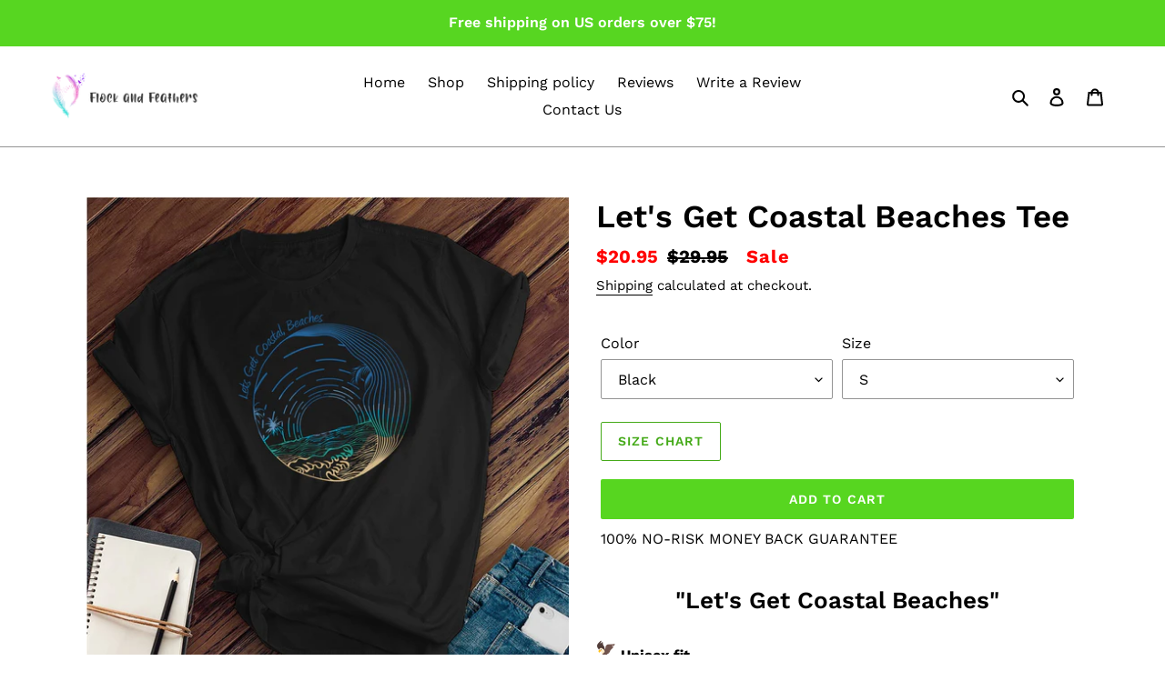

--- FILE ---
content_type: text/html; charset=utf-8
request_url: https://flockandfeathers.com/products/lets-get-coastal-beaches-tee
body_size: 39432
content:
<!doctype html>
<html class="no-js" lang="en">
<head>
<!-- Google Tag Manager -->
<script>(function(w,d,s,l,i){w[l]=w[l]||[];w[l].push({'gtm.start':
new Date().getTime(),event:'gtm.js'});var f=d.getElementsByTagName(s)[0],
j=d.createElement(s),dl=l!='dataLayer'?'&l='+l:'';j.async=true;j.src=
'https://www.googletagmanager.com/gtm.js?id='+i+dl;f.parentNode.insertBefore(j,f);
})(window,document,'script','dataLayer','GTM-5MN2PWP');</script>
<!-- End Google Tag Manager -->
  
<script>
window.KiwiSizing = window.KiwiSizing === undefined ? {} : window.KiwiSizing;
KiwiSizing.shop = "flock-and-feathers.myshopify.com";


KiwiSizing.data = {
  collections: "272194699428,392341913829",
  tags: "04\/25\/2023,beach,Flock and Feathers,summer,T-Shirt",
  product: "8264998060261",
  vendor: "tshirts.com",
  type: "T-Shirt",
  title: "Let's Get Coastal Beaches Tee",
  images: ["\/\/flockandfeathers.com\/cdn\/shop\/files\/FNFCOASTALBEACHESTSHIRT_white.jpg?v=1682603210","\/\/flockandfeathers.com\/cdn\/shop\/files\/FNFCOASTALBEACHESTSHIRT_black.jpg?v=1682603210","\/\/flockandfeathers.com\/cdn\/shop\/files\/FNFCOASTALBEACHESTSHIRT_blue.jpg?v=1682603210","\/\/flockandfeathers.com\/cdn\/shop\/files\/FNFCOASTALBEACHESTSHIRT_darkgrey.jpg?v=1682603210","\/\/flockandfeathers.com\/cdn\/shop\/files\/FNFCOASTALBEACHESTSHIRT_heathernavy.jpg?v=1682603210","\/\/flockandfeathers.com\/cdn\/shop\/files\/FNFCOASTALBEACHESTSHIRT_heatherroyal.jpg?v=1682603210","\/\/flockandfeathers.com\/cdn\/shop\/files\/FNFCOASTALBEACHESTSHIRT_lightgrey.jpg?v=1682603210","\/\/flockandfeathers.com\/cdn\/shop\/files\/FNFCOASTALBEACHESTSHIRT_maroon.jpg?v=1682603210","\/\/flockandfeathers.com\/cdn\/shop\/files\/FNFCOASTALBEACHESTSHIRT_millitarygreen.jpg?v=1682603210","\/\/flockandfeathers.com\/cdn\/shop\/files\/FNFCOASTALBEACHESTSHIRT_navydkblue.jpg?v=1682603210","\/\/flockandfeathers.com\/cdn\/shop\/files\/FNFCOASTALBEACHESTSHIRT_purple.jpg?v=1682603210","\/\/flockandfeathers.com\/cdn\/shop\/files\/FNFCOASTALBEACHESTSHIRT_red.jpg?v=1682603210"],
  options: [{"name":"Color","position":1,"values":["Black","Blue","Dark Grey","Heather Navy","Heather Royal","Light Grey","Maroon","Military Green","Navy Dark Blue","Purple","Red","White"]},{"name":"Size","position":2,"values":["S","M","L","XL","2XL","3XL"]}],
  variants: [{"id":44028049850597,"title":"Black \/ S","option1":"Black","option2":"S","option3":null,"sku":"","requires_shipping":true,"taxable":true,"featured_image":{"id":39839499124965,"product_id":8264998060261,"position":2,"created_at":"2023-04-25T13:52:40-04:00","updated_at":"2023-04-27T09:46:50-04:00","alt":null,"width":2000,"height":2000,"src":"\/\/flockandfeathers.com\/cdn\/shop\/files\/FNFCOASTALBEACHESTSHIRT_black.jpg?v=1682603210","variant_ids":[44028049850597,44028049883365,44028049916133,44028049948901,44028049981669,44028050014437]},"available":true,"name":"Let's Get Coastal Beaches Tee - Black \/ S","public_title":"Black \/ S","options":["Black","S"],"price":2095,"weight":113,"compare_at_price":2995,"inventory_management":null,"barcode":"","featured_media":{"alt":null,"id":32463383167205,"position":2,"preview_image":{"aspect_ratio":1.0,"height":2000,"width":2000,"src":"\/\/flockandfeathers.com\/cdn\/shop\/files\/FNFCOASTALBEACHESTSHIRT_black.jpg?v=1682603210"}},"requires_selling_plan":false,"selling_plan_allocations":[]},{"id":44028049883365,"title":"Black \/ M","option1":"Black","option2":"M","option3":null,"sku":"","requires_shipping":true,"taxable":true,"featured_image":{"id":39839499124965,"product_id":8264998060261,"position":2,"created_at":"2023-04-25T13:52:40-04:00","updated_at":"2023-04-27T09:46:50-04:00","alt":null,"width":2000,"height":2000,"src":"\/\/flockandfeathers.com\/cdn\/shop\/files\/FNFCOASTALBEACHESTSHIRT_black.jpg?v=1682603210","variant_ids":[44028049850597,44028049883365,44028049916133,44028049948901,44028049981669,44028050014437]},"available":true,"name":"Let's Get Coastal Beaches Tee - Black \/ M","public_title":"Black \/ M","options":["Black","M"],"price":2095,"weight":136,"compare_at_price":2995,"inventory_management":null,"barcode":"","featured_media":{"alt":null,"id":32463383167205,"position":2,"preview_image":{"aspect_ratio":1.0,"height":2000,"width":2000,"src":"\/\/flockandfeathers.com\/cdn\/shop\/files\/FNFCOASTALBEACHESTSHIRT_black.jpg?v=1682603210"}},"requires_selling_plan":false,"selling_plan_allocations":[]},{"id":44028049916133,"title":"Black \/ L","option1":"Black","option2":"L","option3":null,"sku":"","requires_shipping":true,"taxable":true,"featured_image":{"id":39839499124965,"product_id":8264998060261,"position":2,"created_at":"2023-04-25T13:52:40-04:00","updated_at":"2023-04-27T09:46:50-04:00","alt":null,"width":2000,"height":2000,"src":"\/\/flockandfeathers.com\/cdn\/shop\/files\/FNFCOASTALBEACHESTSHIRT_black.jpg?v=1682603210","variant_ids":[44028049850597,44028049883365,44028049916133,44028049948901,44028049981669,44028050014437]},"available":true,"name":"Let's Get Coastal Beaches Tee - Black \/ L","public_title":"Black \/ L","options":["Black","L"],"price":2095,"weight":136,"compare_at_price":2995,"inventory_management":null,"barcode":"","featured_media":{"alt":null,"id":32463383167205,"position":2,"preview_image":{"aspect_ratio":1.0,"height":2000,"width":2000,"src":"\/\/flockandfeathers.com\/cdn\/shop\/files\/FNFCOASTALBEACHESTSHIRT_black.jpg?v=1682603210"}},"requires_selling_plan":false,"selling_plan_allocations":[]},{"id":44028049948901,"title":"Black \/ XL","option1":"Black","option2":"XL","option3":null,"sku":"","requires_shipping":true,"taxable":true,"featured_image":{"id":39839499124965,"product_id":8264998060261,"position":2,"created_at":"2023-04-25T13:52:40-04:00","updated_at":"2023-04-27T09:46:50-04:00","alt":null,"width":2000,"height":2000,"src":"\/\/flockandfeathers.com\/cdn\/shop\/files\/FNFCOASTALBEACHESTSHIRT_black.jpg?v=1682603210","variant_ids":[44028049850597,44028049883365,44028049916133,44028049948901,44028049981669,44028050014437]},"available":true,"name":"Let's Get Coastal Beaches Tee - Black \/ XL","public_title":"Black \/ XL","options":["Black","XL"],"price":2095,"weight":159,"compare_at_price":2995,"inventory_management":null,"barcode":"","featured_media":{"alt":null,"id":32463383167205,"position":2,"preview_image":{"aspect_ratio":1.0,"height":2000,"width":2000,"src":"\/\/flockandfeathers.com\/cdn\/shop\/files\/FNFCOASTALBEACHESTSHIRT_black.jpg?v=1682603210"}},"requires_selling_plan":false,"selling_plan_allocations":[]},{"id":44028049981669,"title":"Black \/ 2XL","option1":"Black","option2":"2XL","option3":null,"sku":"","requires_shipping":true,"taxable":true,"featured_image":{"id":39839499124965,"product_id":8264998060261,"position":2,"created_at":"2023-04-25T13:52:40-04:00","updated_at":"2023-04-27T09:46:50-04:00","alt":null,"width":2000,"height":2000,"src":"\/\/flockandfeathers.com\/cdn\/shop\/files\/FNFCOASTALBEACHESTSHIRT_black.jpg?v=1682603210","variant_ids":[44028049850597,44028049883365,44028049916133,44028049948901,44028049981669,44028050014437]},"available":true,"name":"Let's Get Coastal Beaches Tee - Black \/ 2XL","public_title":"Black \/ 2XL","options":["Black","2XL"],"price":2295,"weight":159,"compare_at_price":3195,"inventory_management":null,"barcode":"","featured_media":{"alt":null,"id":32463383167205,"position":2,"preview_image":{"aspect_ratio":1.0,"height":2000,"width":2000,"src":"\/\/flockandfeathers.com\/cdn\/shop\/files\/FNFCOASTALBEACHESTSHIRT_black.jpg?v=1682603210"}},"requires_selling_plan":false,"selling_plan_allocations":[]},{"id":44028050014437,"title":"Black \/ 3XL","option1":"Black","option2":"3XL","option3":null,"sku":"","requires_shipping":true,"taxable":true,"featured_image":{"id":39839499124965,"product_id":8264998060261,"position":2,"created_at":"2023-04-25T13:52:40-04:00","updated_at":"2023-04-27T09:46:50-04:00","alt":null,"width":2000,"height":2000,"src":"\/\/flockandfeathers.com\/cdn\/shop\/files\/FNFCOASTALBEACHESTSHIRT_black.jpg?v=1682603210","variant_ids":[44028049850597,44028049883365,44028049916133,44028049948901,44028049981669,44028050014437]},"available":true,"name":"Let's Get Coastal Beaches Tee - Black \/ 3XL","public_title":"Black \/ 3XL","options":["Black","3XL"],"price":2295,"weight":181,"compare_at_price":3195,"inventory_management":null,"barcode":"","featured_media":{"alt":null,"id":32463383167205,"position":2,"preview_image":{"aspect_ratio":1.0,"height":2000,"width":2000,"src":"\/\/flockandfeathers.com\/cdn\/shop\/files\/FNFCOASTALBEACHESTSHIRT_black.jpg?v=1682603210"}},"requires_selling_plan":false,"selling_plan_allocations":[]},{"id":44028050047205,"title":"Blue \/ S","option1":"Blue","option2":"S","option3":null,"sku":"","requires_shipping":true,"taxable":true,"featured_image":{"id":39839498862821,"product_id":8264998060261,"position":3,"created_at":"2023-04-25T13:52:40-04:00","updated_at":"2023-04-27T09:46:50-04:00","alt":null,"width":2000,"height":2000,"src":"\/\/flockandfeathers.com\/cdn\/shop\/files\/FNFCOASTALBEACHESTSHIRT_blue.jpg?v=1682603210","variant_ids":[44028050047205,44028050079973,44028050112741,44028050145509,44028050178277,44028050211045]},"available":true,"name":"Let's Get Coastal Beaches Tee - Blue \/ S","public_title":"Blue \/ S","options":["Blue","S"],"price":2095,"weight":113,"compare_at_price":2995,"inventory_management":null,"barcode":"","featured_media":{"alt":null,"id":32463383199973,"position":3,"preview_image":{"aspect_ratio":1.0,"height":2000,"width":2000,"src":"\/\/flockandfeathers.com\/cdn\/shop\/files\/FNFCOASTALBEACHESTSHIRT_blue.jpg?v=1682603210"}},"requires_selling_plan":false,"selling_plan_allocations":[]},{"id":44028050079973,"title":"Blue \/ M","option1":"Blue","option2":"M","option3":null,"sku":"","requires_shipping":true,"taxable":true,"featured_image":{"id":39839498862821,"product_id":8264998060261,"position":3,"created_at":"2023-04-25T13:52:40-04:00","updated_at":"2023-04-27T09:46:50-04:00","alt":null,"width":2000,"height":2000,"src":"\/\/flockandfeathers.com\/cdn\/shop\/files\/FNFCOASTALBEACHESTSHIRT_blue.jpg?v=1682603210","variant_ids":[44028050047205,44028050079973,44028050112741,44028050145509,44028050178277,44028050211045]},"available":true,"name":"Let's Get Coastal Beaches Tee - Blue \/ M","public_title":"Blue \/ M","options":["Blue","M"],"price":2095,"weight":136,"compare_at_price":2995,"inventory_management":null,"barcode":"","featured_media":{"alt":null,"id":32463383199973,"position":3,"preview_image":{"aspect_ratio":1.0,"height":2000,"width":2000,"src":"\/\/flockandfeathers.com\/cdn\/shop\/files\/FNFCOASTALBEACHESTSHIRT_blue.jpg?v=1682603210"}},"requires_selling_plan":false,"selling_plan_allocations":[]},{"id":44028050112741,"title":"Blue \/ L","option1":"Blue","option2":"L","option3":null,"sku":"","requires_shipping":true,"taxable":true,"featured_image":{"id":39839498862821,"product_id":8264998060261,"position":3,"created_at":"2023-04-25T13:52:40-04:00","updated_at":"2023-04-27T09:46:50-04:00","alt":null,"width":2000,"height":2000,"src":"\/\/flockandfeathers.com\/cdn\/shop\/files\/FNFCOASTALBEACHESTSHIRT_blue.jpg?v=1682603210","variant_ids":[44028050047205,44028050079973,44028050112741,44028050145509,44028050178277,44028050211045]},"available":true,"name":"Let's Get Coastal Beaches Tee - Blue \/ L","public_title":"Blue \/ L","options":["Blue","L"],"price":2095,"weight":136,"compare_at_price":2995,"inventory_management":null,"barcode":"","featured_media":{"alt":null,"id":32463383199973,"position":3,"preview_image":{"aspect_ratio":1.0,"height":2000,"width":2000,"src":"\/\/flockandfeathers.com\/cdn\/shop\/files\/FNFCOASTALBEACHESTSHIRT_blue.jpg?v=1682603210"}},"requires_selling_plan":false,"selling_plan_allocations":[]},{"id":44028050145509,"title":"Blue \/ XL","option1":"Blue","option2":"XL","option3":null,"sku":"","requires_shipping":true,"taxable":true,"featured_image":{"id":39839498862821,"product_id":8264998060261,"position":3,"created_at":"2023-04-25T13:52:40-04:00","updated_at":"2023-04-27T09:46:50-04:00","alt":null,"width":2000,"height":2000,"src":"\/\/flockandfeathers.com\/cdn\/shop\/files\/FNFCOASTALBEACHESTSHIRT_blue.jpg?v=1682603210","variant_ids":[44028050047205,44028050079973,44028050112741,44028050145509,44028050178277,44028050211045]},"available":true,"name":"Let's Get Coastal Beaches Tee - Blue \/ XL","public_title":"Blue \/ XL","options":["Blue","XL"],"price":2095,"weight":159,"compare_at_price":2995,"inventory_management":null,"barcode":"","featured_media":{"alt":null,"id":32463383199973,"position":3,"preview_image":{"aspect_ratio":1.0,"height":2000,"width":2000,"src":"\/\/flockandfeathers.com\/cdn\/shop\/files\/FNFCOASTALBEACHESTSHIRT_blue.jpg?v=1682603210"}},"requires_selling_plan":false,"selling_plan_allocations":[]},{"id":44028050178277,"title":"Blue \/ 2XL","option1":"Blue","option2":"2XL","option3":null,"sku":"","requires_shipping":true,"taxable":true,"featured_image":{"id":39839498862821,"product_id":8264998060261,"position":3,"created_at":"2023-04-25T13:52:40-04:00","updated_at":"2023-04-27T09:46:50-04:00","alt":null,"width":2000,"height":2000,"src":"\/\/flockandfeathers.com\/cdn\/shop\/files\/FNFCOASTALBEACHESTSHIRT_blue.jpg?v=1682603210","variant_ids":[44028050047205,44028050079973,44028050112741,44028050145509,44028050178277,44028050211045]},"available":true,"name":"Let's Get Coastal Beaches Tee - Blue \/ 2XL","public_title":"Blue \/ 2XL","options":["Blue","2XL"],"price":2295,"weight":159,"compare_at_price":3195,"inventory_management":null,"barcode":"","featured_media":{"alt":null,"id":32463383199973,"position":3,"preview_image":{"aspect_ratio":1.0,"height":2000,"width":2000,"src":"\/\/flockandfeathers.com\/cdn\/shop\/files\/FNFCOASTALBEACHESTSHIRT_blue.jpg?v=1682603210"}},"requires_selling_plan":false,"selling_plan_allocations":[]},{"id":44028050211045,"title":"Blue \/ 3XL","option1":"Blue","option2":"3XL","option3":null,"sku":"","requires_shipping":true,"taxable":true,"featured_image":{"id":39839498862821,"product_id":8264998060261,"position":3,"created_at":"2023-04-25T13:52:40-04:00","updated_at":"2023-04-27T09:46:50-04:00","alt":null,"width":2000,"height":2000,"src":"\/\/flockandfeathers.com\/cdn\/shop\/files\/FNFCOASTALBEACHESTSHIRT_blue.jpg?v=1682603210","variant_ids":[44028050047205,44028050079973,44028050112741,44028050145509,44028050178277,44028050211045]},"available":true,"name":"Let's Get Coastal Beaches Tee - Blue \/ 3XL","public_title":"Blue \/ 3XL","options":["Blue","3XL"],"price":2295,"weight":181,"compare_at_price":3195,"inventory_management":null,"barcode":"","featured_media":{"alt":null,"id":32463383199973,"position":3,"preview_image":{"aspect_ratio":1.0,"height":2000,"width":2000,"src":"\/\/flockandfeathers.com\/cdn\/shop\/files\/FNFCOASTALBEACHESTSHIRT_blue.jpg?v=1682603210"}},"requires_selling_plan":false,"selling_plan_allocations":[]},{"id":44028050243813,"title":"Dark Grey \/ S","option1":"Dark Grey","option2":"S","option3":null,"sku":"","requires_shipping":true,"taxable":true,"featured_image":{"id":39839498731749,"product_id":8264998060261,"position":4,"created_at":"2023-04-25T13:52:40-04:00","updated_at":"2023-04-27T09:46:50-04:00","alt":null,"width":2000,"height":2000,"src":"\/\/flockandfeathers.com\/cdn\/shop\/files\/FNFCOASTALBEACHESTSHIRT_darkgrey.jpg?v=1682603210","variant_ids":[44028050243813,44028050276581,44028050309349,44028050342117,44028050374885,44028050407653]},"available":true,"name":"Let's Get Coastal Beaches Tee - Dark Grey \/ S","public_title":"Dark Grey \/ S","options":["Dark Grey","S"],"price":2095,"weight":113,"compare_at_price":2995,"inventory_management":null,"barcode":"","featured_media":{"alt":null,"id":32463383232741,"position":4,"preview_image":{"aspect_ratio":1.0,"height":2000,"width":2000,"src":"\/\/flockandfeathers.com\/cdn\/shop\/files\/FNFCOASTALBEACHESTSHIRT_darkgrey.jpg?v=1682603210"}},"requires_selling_plan":false,"selling_plan_allocations":[]},{"id":44028050276581,"title":"Dark Grey \/ M","option1":"Dark Grey","option2":"M","option3":null,"sku":"","requires_shipping":true,"taxable":true,"featured_image":{"id":39839498731749,"product_id":8264998060261,"position":4,"created_at":"2023-04-25T13:52:40-04:00","updated_at":"2023-04-27T09:46:50-04:00","alt":null,"width":2000,"height":2000,"src":"\/\/flockandfeathers.com\/cdn\/shop\/files\/FNFCOASTALBEACHESTSHIRT_darkgrey.jpg?v=1682603210","variant_ids":[44028050243813,44028050276581,44028050309349,44028050342117,44028050374885,44028050407653]},"available":true,"name":"Let's Get Coastal Beaches Tee - Dark Grey \/ M","public_title":"Dark Grey \/ M","options":["Dark Grey","M"],"price":2095,"weight":136,"compare_at_price":2995,"inventory_management":null,"barcode":"","featured_media":{"alt":null,"id":32463383232741,"position":4,"preview_image":{"aspect_ratio":1.0,"height":2000,"width":2000,"src":"\/\/flockandfeathers.com\/cdn\/shop\/files\/FNFCOASTALBEACHESTSHIRT_darkgrey.jpg?v=1682603210"}},"requires_selling_plan":false,"selling_plan_allocations":[]},{"id":44028050309349,"title":"Dark Grey \/ L","option1":"Dark Grey","option2":"L","option3":null,"sku":"","requires_shipping":true,"taxable":true,"featured_image":{"id":39839498731749,"product_id":8264998060261,"position":4,"created_at":"2023-04-25T13:52:40-04:00","updated_at":"2023-04-27T09:46:50-04:00","alt":null,"width":2000,"height":2000,"src":"\/\/flockandfeathers.com\/cdn\/shop\/files\/FNFCOASTALBEACHESTSHIRT_darkgrey.jpg?v=1682603210","variant_ids":[44028050243813,44028050276581,44028050309349,44028050342117,44028050374885,44028050407653]},"available":true,"name":"Let's Get Coastal Beaches Tee - Dark Grey \/ L","public_title":"Dark Grey \/ L","options":["Dark Grey","L"],"price":2095,"weight":136,"compare_at_price":2995,"inventory_management":null,"barcode":"","featured_media":{"alt":null,"id":32463383232741,"position":4,"preview_image":{"aspect_ratio":1.0,"height":2000,"width":2000,"src":"\/\/flockandfeathers.com\/cdn\/shop\/files\/FNFCOASTALBEACHESTSHIRT_darkgrey.jpg?v=1682603210"}},"requires_selling_plan":false,"selling_plan_allocations":[]},{"id":44028050342117,"title":"Dark Grey \/ XL","option1":"Dark Grey","option2":"XL","option3":null,"sku":"","requires_shipping":true,"taxable":true,"featured_image":{"id":39839498731749,"product_id":8264998060261,"position":4,"created_at":"2023-04-25T13:52:40-04:00","updated_at":"2023-04-27T09:46:50-04:00","alt":null,"width":2000,"height":2000,"src":"\/\/flockandfeathers.com\/cdn\/shop\/files\/FNFCOASTALBEACHESTSHIRT_darkgrey.jpg?v=1682603210","variant_ids":[44028050243813,44028050276581,44028050309349,44028050342117,44028050374885,44028050407653]},"available":true,"name":"Let's Get Coastal Beaches Tee - Dark Grey \/ XL","public_title":"Dark Grey \/ XL","options":["Dark Grey","XL"],"price":2095,"weight":159,"compare_at_price":2995,"inventory_management":null,"barcode":"","featured_media":{"alt":null,"id":32463383232741,"position":4,"preview_image":{"aspect_ratio":1.0,"height":2000,"width":2000,"src":"\/\/flockandfeathers.com\/cdn\/shop\/files\/FNFCOASTALBEACHESTSHIRT_darkgrey.jpg?v=1682603210"}},"requires_selling_plan":false,"selling_plan_allocations":[]},{"id":44028050374885,"title":"Dark Grey \/ 2XL","option1":"Dark Grey","option2":"2XL","option3":null,"sku":"","requires_shipping":true,"taxable":true,"featured_image":{"id":39839498731749,"product_id":8264998060261,"position":4,"created_at":"2023-04-25T13:52:40-04:00","updated_at":"2023-04-27T09:46:50-04:00","alt":null,"width":2000,"height":2000,"src":"\/\/flockandfeathers.com\/cdn\/shop\/files\/FNFCOASTALBEACHESTSHIRT_darkgrey.jpg?v=1682603210","variant_ids":[44028050243813,44028050276581,44028050309349,44028050342117,44028050374885,44028050407653]},"available":true,"name":"Let's Get Coastal Beaches Tee - Dark Grey \/ 2XL","public_title":"Dark Grey \/ 2XL","options":["Dark Grey","2XL"],"price":2295,"weight":159,"compare_at_price":3195,"inventory_management":null,"barcode":"","featured_media":{"alt":null,"id":32463383232741,"position":4,"preview_image":{"aspect_ratio":1.0,"height":2000,"width":2000,"src":"\/\/flockandfeathers.com\/cdn\/shop\/files\/FNFCOASTALBEACHESTSHIRT_darkgrey.jpg?v=1682603210"}},"requires_selling_plan":false,"selling_plan_allocations":[]},{"id":44028050407653,"title":"Dark Grey \/ 3XL","option1":"Dark Grey","option2":"3XL","option3":null,"sku":"","requires_shipping":true,"taxable":true,"featured_image":{"id":39839498731749,"product_id":8264998060261,"position":4,"created_at":"2023-04-25T13:52:40-04:00","updated_at":"2023-04-27T09:46:50-04:00","alt":null,"width":2000,"height":2000,"src":"\/\/flockandfeathers.com\/cdn\/shop\/files\/FNFCOASTALBEACHESTSHIRT_darkgrey.jpg?v=1682603210","variant_ids":[44028050243813,44028050276581,44028050309349,44028050342117,44028050374885,44028050407653]},"available":true,"name":"Let's Get Coastal Beaches Tee - Dark Grey \/ 3XL","public_title":"Dark Grey \/ 3XL","options":["Dark Grey","3XL"],"price":2295,"weight":181,"compare_at_price":3195,"inventory_management":null,"barcode":"","featured_media":{"alt":null,"id":32463383232741,"position":4,"preview_image":{"aspect_ratio":1.0,"height":2000,"width":2000,"src":"\/\/flockandfeathers.com\/cdn\/shop\/files\/FNFCOASTALBEACHESTSHIRT_darkgrey.jpg?v=1682603210"}},"requires_selling_plan":false,"selling_plan_allocations":[]},{"id":44028050440421,"title":"Heather Navy \/ S","option1":"Heather Navy","option2":"S","option3":null,"sku":"","requires_shipping":true,"taxable":true,"featured_image":{"id":39839498993893,"product_id":8264998060261,"position":5,"created_at":"2023-04-25T13:52:40-04:00","updated_at":"2023-04-27T09:46:50-04:00","alt":null,"width":2000,"height":2000,"src":"\/\/flockandfeathers.com\/cdn\/shop\/files\/FNFCOASTALBEACHESTSHIRT_heathernavy.jpg?v=1682603210","variant_ids":[44028050440421,44028050473189,44028050505957,44028050538725,44028050571493,44028050604261]},"available":true,"name":"Let's Get Coastal Beaches Tee - Heather Navy \/ S","public_title":"Heather Navy \/ S","options":["Heather Navy","S"],"price":2095,"weight":113,"compare_at_price":2995,"inventory_management":null,"barcode":"","featured_media":{"alt":null,"id":32463383265509,"position":5,"preview_image":{"aspect_ratio":1.0,"height":2000,"width":2000,"src":"\/\/flockandfeathers.com\/cdn\/shop\/files\/FNFCOASTALBEACHESTSHIRT_heathernavy.jpg?v=1682603210"}},"requires_selling_plan":false,"selling_plan_allocations":[]},{"id":44028050473189,"title":"Heather Navy \/ M","option1":"Heather Navy","option2":"M","option3":null,"sku":"","requires_shipping":true,"taxable":true,"featured_image":{"id":39839498993893,"product_id":8264998060261,"position":5,"created_at":"2023-04-25T13:52:40-04:00","updated_at":"2023-04-27T09:46:50-04:00","alt":null,"width":2000,"height":2000,"src":"\/\/flockandfeathers.com\/cdn\/shop\/files\/FNFCOASTALBEACHESTSHIRT_heathernavy.jpg?v=1682603210","variant_ids":[44028050440421,44028050473189,44028050505957,44028050538725,44028050571493,44028050604261]},"available":true,"name":"Let's Get Coastal Beaches Tee - Heather Navy \/ M","public_title":"Heather Navy \/ M","options":["Heather Navy","M"],"price":2095,"weight":136,"compare_at_price":2995,"inventory_management":null,"barcode":"","featured_media":{"alt":null,"id":32463383265509,"position":5,"preview_image":{"aspect_ratio":1.0,"height":2000,"width":2000,"src":"\/\/flockandfeathers.com\/cdn\/shop\/files\/FNFCOASTALBEACHESTSHIRT_heathernavy.jpg?v=1682603210"}},"requires_selling_plan":false,"selling_plan_allocations":[]},{"id":44028050505957,"title":"Heather Navy \/ L","option1":"Heather Navy","option2":"L","option3":null,"sku":"","requires_shipping":true,"taxable":true,"featured_image":{"id":39839498993893,"product_id":8264998060261,"position":5,"created_at":"2023-04-25T13:52:40-04:00","updated_at":"2023-04-27T09:46:50-04:00","alt":null,"width":2000,"height":2000,"src":"\/\/flockandfeathers.com\/cdn\/shop\/files\/FNFCOASTALBEACHESTSHIRT_heathernavy.jpg?v=1682603210","variant_ids":[44028050440421,44028050473189,44028050505957,44028050538725,44028050571493,44028050604261]},"available":true,"name":"Let's Get Coastal Beaches Tee - Heather Navy \/ L","public_title":"Heather Navy \/ L","options":["Heather Navy","L"],"price":2095,"weight":136,"compare_at_price":2995,"inventory_management":null,"barcode":"","featured_media":{"alt":null,"id":32463383265509,"position":5,"preview_image":{"aspect_ratio":1.0,"height":2000,"width":2000,"src":"\/\/flockandfeathers.com\/cdn\/shop\/files\/FNFCOASTALBEACHESTSHIRT_heathernavy.jpg?v=1682603210"}},"requires_selling_plan":false,"selling_plan_allocations":[]},{"id":44028050538725,"title":"Heather Navy \/ XL","option1":"Heather Navy","option2":"XL","option3":null,"sku":"","requires_shipping":true,"taxable":true,"featured_image":{"id":39839498993893,"product_id":8264998060261,"position":5,"created_at":"2023-04-25T13:52:40-04:00","updated_at":"2023-04-27T09:46:50-04:00","alt":null,"width":2000,"height":2000,"src":"\/\/flockandfeathers.com\/cdn\/shop\/files\/FNFCOASTALBEACHESTSHIRT_heathernavy.jpg?v=1682603210","variant_ids":[44028050440421,44028050473189,44028050505957,44028050538725,44028050571493,44028050604261]},"available":true,"name":"Let's Get Coastal Beaches Tee - Heather Navy \/ XL","public_title":"Heather Navy \/ XL","options":["Heather Navy","XL"],"price":2095,"weight":159,"compare_at_price":2995,"inventory_management":null,"barcode":"","featured_media":{"alt":null,"id":32463383265509,"position":5,"preview_image":{"aspect_ratio":1.0,"height":2000,"width":2000,"src":"\/\/flockandfeathers.com\/cdn\/shop\/files\/FNFCOASTALBEACHESTSHIRT_heathernavy.jpg?v=1682603210"}},"requires_selling_plan":false,"selling_plan_allocations":[]},{"id":44028050571493,"title":"Heather Navy \/ 2XL","option1":"Heather Navy","option2":"2XL","option3":null,"sku":"","requires_shipping":true,"taxable":true,"featured_image":{"id":39839498993893,"product_id":8264998060261,"position":5,"created_at":"2023-04-25T13:52:40-04:00","updated_at":"2023-04-27T09:46:50-04:00","alt":null,"width":2000,"height":2000,"src":"\/\/flockandfeathers.com\/cdn\/shop\/files\/FNFCOASTALBEACHESTSHIRT_heathernavy.jpg?v=1682603210","variant_ids":[44028050440421,44028050473189,44028050505957,44028050538725,44028050571493,44028050604261]},"available":true,"name":"Let's Get Coastal Beaches Tee - Heather Navy \/ 2XL","public_title":"Heather Navy \/ 2XL","options":["Heather Navy","2XL"],"price":2295,"weight":159,"compare_at_price":3195,"inventory_management":null,"barcode":"","featured_media":{"alt":null,"id":32463383265509,"position":5,"preview_image":{"aspect_ratio":1.0,"height":2000,"width":2000,"src":"\/\/flockandfeathers.com\/cdn\/shop\/files\/FNFCOASTALBEACHESTSHIRT_heathernavy.jpg?v=1682603210"}},"requires_selling_plan":false,"selling_plan_allocations":[]},{"id":44028050604261,"title":"Heather Navy \/ 3XL","option1":"Heather Navy","option2":"3XL","option3":null,"sku":"","requires_shipping":true,"taxable":true,"featured_image":{"id":39839498993893,"product_id":8264998060261,"position":5,"created_at":"2023-04-25T13:52:40-04:00","updated_at":"2023-04-27T09:46:50-04:00","alt":null,"width":2000,"height":2000,"src":"\/\/flockandfeathers.com\/cdn\/shop\/files\/FNFCOASTALBEACHESTSHIRT_heathernavy.jpg?v=1682603210","variant_ids":[44028050440421,44028050473189,44028050505957,44028050538725,44028050571493,44028050604261]},"available":true,"name":"Let's Get Coastal Beaches Tee - Heather Navy \/ 3XL","public_title":"Heather Navy \/ 3XL","options":["Heather Navy","3XL"],"price":2295,"weight":181,"compare_at_price":3195,"inventory_management":null,"barcode":"","featured_media":{"alt":null,"id":32463383265509,"position":5,"preview_image":{"aspect_ratio":1.0,"height":2000,"width":2000,"src":"\/\/flockandfeathers.com\/cdn\/shop\/files\/FNFCOASTALBEACHESTSHIRT_heathernavy.jpg?v=1682603210"}},"requires_selling_plan":false,"selling_plan_allocations":[]},{"id":44028050637029,"title":"Heather Royal \/ S","option1":"Heather Royal","option2":"S","option3":null,"sku":"","requires_shipping":true,"taxable":true,"featured_image":{"id":39839498961125,"product_id":8264998060261,"position":6,"created_at":"2023-04-25T13:52:41-04:00","updated_at":"2023-04-27T09:46:50-04:00","alt":null,"width":2000,"height":2000,"src":"\/\/flockandfeathers.com\/cdn\/shop\/files\/FNFCOASTALBEACHESTSHIRT_heatherroyal.jpg?v=1682603210","variant_ids":[44028050637029,44028050669797,44028050702565,44028050735333,44028050768101,44028050833637]},"available":true,"name":"Let's Get Coastal Beaches Tee - Heather Royal \/ S","public_title":"Heather Royal \/ S","options":["Heather Royal","S"],"price":2095,"weight":113,"compare_at_price":2995,"inventory_management":null,"barcode":"","featured_media":{"alt":null,"id":32463383298277,"position":6,"preview_image":{"aspect_ratio":1.0,"height":2000,"width":2000,"src":"\/\/flockandfeathers.com\/cdn\/shop\/files\/FNFCOASTALBEACHESTSHIRT_heatherroyal.jpg?v=1682603210"}},"requires_selling_plan":false,"selling_plan_allocations":[]},{"id":44028050669797,"title":"Heather Royal \/ M","option1":"Heather Royal","option2":"M","option3":null,"sku":"","requires_shipping":true,"taxable":true,"featured_image":{"id":39839498961125,"product_id":8264998060261,"position":6,"created_at":"2023-04-25T13:52:41-04:00","updated_at":"2023-04-27T09:46:50-04:00","alt":null,"width":2000,"height":2000,"src":"\/\/flockandfeathers.com\/cdn\/shop\/files\/FNFCOASTALBEACHESTSHIRT_heatherroyal.jpg?v=1682603210","variant_ids":[44028050637029,44028050669797,44028050702565,44028050735333,44028050768101,44028050833637]},"available":true,"name":"Let's Get Coastal Beaches Tee - Heather Royal \/ M","public_title":"Heather Royal \/ M","options":["Heather Royal","M"],"price":2095,"weight":136,"compare_at_price":2995,"inventory_management":null,"barcode":"","featured_media":{"alt":null,"id":32463383298277,"position":6,"preview_image":{"aspect_ratio":1.0,"height":2000,"width":2000,"src":"\/\/flockandfeathers.com\/cdn\/shop\/files\/FNFCOASTALBEACHESTSHIRT_heatherroyal.jpg?v=1682603210"}},"requires_selling_plan":false,"selling_plan_allocations":[]},{"id":44028050702565,"title":"Heather Royal \/ L","option1":"Heather Royal","option2":"L","option3":null,"sku":"","requires_shipping":true,"taxable":true,"featured_image":{"id":39839498961125,"product_id":8264998060261,"position":6,"created_at":"2023-04-25T13:52:41-04:00","updated_at":"2023-04-27T09:46:50-04:00","alt":null,"width":2000,"height":2000,"src":"\/\/flockandfeathers.com\/cdn\/shop\/files\/FNFCOASTALBEACHESTSHIRT_heatherroyal.jpg?v=1682603210","variant_ids":[44028050637029,44028050669797,44028050702565,44028050735333,44028050768101,44028050833637]},"available":true,"name":"Let's Get Coastal Beaches Tee - Heather Royal \/ L","public_title":"Heather Royal \/ L","options":["Heather Royal","L"],"price":2095,"weight":136,"compare_at_price":2995,"inventory_management":null,"barcode":"","featured_media":{"alt":null,"id":32463383298277,"position":6,"preview_image":{"aspect_ratio":1.0,"height":2000,"width":2000,"src":"\/\/flockandfeathers.com\/cdn\/shop\/files\/FNFCOASTALBEACHESTSHIRT_heatherroyal.jpg?v=1682603210"}},"requires_selling_plan":false,"selling_plan_allocations":[]},{"id":44028050735333,"title":"Heather Royal \/ XL","option1":"Heather Royal","option2":"XL","option3":null,"sku":"","requires_shipping":true,"taxable":true,"featured_image":{"id":39839498961125,"product_id":8264998060261,"position":6,"created_at":"2023-04-25T13:52:41-04:00","updated_at":"2023-04-27T09:46:50-04:00","alt":null,"width":2000,"height":2000,"src":"\/\/flockandfeathers.com\/cdn\/shop\/files\/FNFCOASTALBEACHESTSHIRT_heatherroyal.jpg?v=1682603210","variant_ids":[44028050637029,44028050669797,44028050702565,44028050735333,44028050768101,44028050833637]},"available":true,"name":"Let's Get Coastal Beaches Tee - Heather Royal \/ XL","public_title":"Heather Royal \/ XL","options":["Heather Royal","XL"],"price":2095,"weight":159,"compare_at_price":2995,"inventory_management":null,"barcode":"","featured_media":{"alt":null,"id":32463383298277,"position":6,"preview_image":{"aspect_ratio":1.0,"height":2000,"width":2000,"src":"\/\/flockandfeathers.com\/cdn\/shop\/files\/FNFCOASTALBEACHESTSHIRT_heatherroyal.jpg?v=1682603210"}},"requires_selling_plan":false,"selling_plan_allocations":[]},{"id":44028050768101,"title":"Heather Royal \/ 2XL","option1":"Heather Royal","option2":"2XL","option3":null,"sku":"","requires_shipping":true,"taxable":true,"featured_image":{"id":39839498961125,"product_id":8264998060261,"position":6,"created_at":"2023-04-25T13:52:41-04:00","updated_at":"2023-04-27T09:46:50-04:00","alt":null,"width":2000,"height":2000,"src":"\/\/flockandfeathers.com\/cdn\/shop\/files\/FNFCOASTALBEACHESTSHIRT_heatherroyal.jpg?v=1682603210","variant_ids":[44028050637029,44028050669797,44028050702565,44028050735333,44028050768101,44028050833637]},"available":true,"name":"Let's Get Coastal Beaches Tee - Heather Royal \/ 2XL","public_title":"Heather Royal \/ 2XL","options":["Heather Royal","2XL"],"price":2295,"weight":159,"compare_at_price":3195,"inventory_management":null,"barcode":"","featured_media":{"alt":null,"id":32463383298277,"position":6,"preview_image":{"aspect_ratio":1.0,"height":2000,"width":2000,"src":"\/\/flockandfeathers.com\/cdn\/shop\/files\/FNFCOASTALBEACHESTSHIRT_heatherroyal.jpg?v=1682603210"}},"requires_selling_plan":false,"selling_plan_allocations":[]},{"id":44028050833637,"title":"Heather Royal \/ 3XL","option1":"Heather Royal","option2":"3XL","option3":null,"sku":"","requires_shipping":true,"taxable":true,"featured_image":{"id":39839498961125,"product_id":8264998060261,"position":6,"created_at":"2023-04-25T13:52:41-04:00","updated_at":"2023-04-27T09:46:50-04:00","alt":null,"width":2000,"height":2000,"src":"\/\/flockandfeathers.com\/cdn\/shop\/files\/FNFCOASTALBEACHESTSHIRT_heatherroyal.jpg?v=1682603210","variant_ids":[44028050637029,44028050669797,44028050702565,44028050735333,44028050768101,44028050833637]},"available":true,"name":"Let's Get Coastal Beaches Tee - Heather Royal \/ 3XL","public_title":"Heather Royal \/ 3XL","options":["Heather Royal","3XL"],"price":2295,"weight":181,"compare_at_price":3195,"inventory_management":null,"barcode":"","featured_media":{"alt":null,"id":32463383298277,"position":6,"preview_image":{"aspect_ratio":1.0,"height":2000,"width":2000,"src":"\/\/flockandfeathers.com\/cdn\/shop\/files\/FNFCOASTALBEACHESTSHIRT_heatherroyal.jpg?v=1682603210"}},"requires_selling_plan":false,"selling_plan_allocations":[]},{"id":44028050866405,"title":"Light Grey \/ S","option1":"Light Grey","option2":"S","option3":null,"sku":"","requires_shipping":true,"taxable":true,"featured_image":{"id":39839499059429,"product_id":8264998060261,"position":7,"created_at":"2023-04-25T13:52:41-04:00","updated_at":"2023-04-27T09:46:50-04:00","alt":null,"width":2000,"height":2000,"src":"\/\/flockandfeathers.com\/cdn\/shop\/files\/FNFCOASTALBEACHESTSHIRT_lightgrey.jpg?v=1682603210","variant_ids":[44028050866405,44028050899173,44028050931941,44028050964709,44028050997477,44028051030245]},"available":true,"name":"Let's Get Coastal Beaches Tee - Light Grey \/ S","public_title":"Light Grey \/ S","options":["Light Grey","S"],"price":2095,"weight":113,"compare_at_price":2995,"inventory_management":null,"barcode":"","featured_media":{"alt":null,"id":32463383331045,"position":7,"preview_image":{"aspect_ratio":1.0,"height":2000,"width":2000,"src":"\/\/flockandfeathers.com\/cdn\/shop\/files\/FNFCOASTALBEACHESTSHIRT_lightgrey.jpg?v=1682603210"}},"requires_selling_plan":false,"selling_plan_allocations":[]},{"id":44028050899173,"title":"Light Grey \/ M","option1":"Light Grey","option2":"M","option3":null,"sku":"","requires_shipping":true,"taxable":true,"featured_image":{"id":39839499059429,"product_id":8264998060261,"position":7,"created_at":"2023-04-25T13:52:41-04:00","updated_at":"2023-04-27T09:46:50-04:00","alt":null,"width":2000,"height":2000,"src":"\/\/flockandfeathers.com\/cdn\/shop\/files\/FNFCOASTALBEACHESTSHIRT_lightgrey.jpg?v=1682603210","variant_ids":[44028050866405,44028050899173,44028050931941,44028050964709,44028050997477,44028051030245]},"available":true,"name":"Let's Get Coastal Beaches Tee - Light Grey \/ M","public_title":"Light Grey \/ M","options":["Light Grey","M"],"price":2095,"weight":136,"compare_at_price":2995,"inventory_management":null,"barcode":"","featured_media":{"alt":null,"id":32463383331045,"position":7,"preview_image":{"aspect_ratio":1.0,"height":2000,"width":2000,"src":"\/\/flockandfeathers.com\/cdn\/shop\/files\/FNFCOASTALBEACHESTSHIRT_lightgrey.jpg?v=1682603210"}},"requires_selling_plan":false,"selling_plan_allocations":[]},{"id":44028050931941,"title":"Light Grey \/ L","option1":"Light Grey","option2":"L","option3":null,"sku":"","requires_shipping":true,"taxable":true,"featured_image":{"id":39839499059429,"product_id":8264998060261,"position":7,"created_at":"2023-04-25T13:52:41-04:00","updated_at":"2023-04-27T09:46:50-04:00","alt":null,"width":2000,"height":2000,"src":"\/\/flockandfeathers.com\/cdn\/shop\/files\/FNFCOASTALBEACHESTSHIRT_lightgrey.jpg?v=1682603210","variant_ids":[44028050866405,44028050899173,44028050931941,44028050964709,44028050997477,44028051030245]},"available":true,"name":"Let's Get Coastal Beaches Tee - Light Grey \/ L","public_title":"Light Grey \/ L","options":["Light Grey","L"],"price":2095,"weight":136,"compare_at_price":2995,"inventory_management":null,"barcode":"","featured_media":{"alt":null,"id":32463383331045,"position":7,"preview_image":{"aspect_ratio":1.0,"height":2000,"width":2000,"src":"\/\/flockandfeathers.com\/cdn\/shop\/files\/FNFCOASTALBEACHESTSHIRT_lightgrey.jpg?v=1682603210"}},"requires_selling_plan":false,"selling_plan_allocations":[]},{"id":44028050964709,"title":"Light Grey \/ XL","option1":"Light Grey","option2":"XL","option3":null,"sku":"","requires_shipping":true,"taxable":true,"featured_image":{"id":39839499059429,"product_id":8264998060261,"position":7,"created_at":"2023-04-25T13:52:41-04:00","updated_at":"2023-04-27T09:46:50-04:00","alt":null,"width":2000,"height":2000,"src":"\/\/flockandfeathers.com\/cdn\/shop\/files\/FNFCOASTALBEACHESTSHIRT_lightgrey.jpg?v=1682603210","variant_ids":[44028050866405,44028050899173,44028050931941,44028050964709,44028050997477,44028051030245]},"available":true,"name":"Let's Get Coastal Beaches Tee - Light Grey \/ XL","public_title":"Light Grey \/ XL","options":["Light Grey","XL"],"price":2095,"weight":159,"compare_at_price":2995,"inventory_management":null,"barcode":"","featured_media":{"alt":null,"id":32463383331045,"position":7,"preview_image":{"aspect_ratio":1.0,"height":2000,"width":2000,"src":"\/\/flockandfeathers.com\/cdn\/shop\/files\/FNFCOASTALBEACHESTSHIRT_lightgrey.jpg?v=1682603210"}},"requires_selling_plan":false,"selling_plan_allocations":[]},{"id":44028050997477,"title":"Light Grey \/ 2XL","option1":"Light Grey","option2":"2XL","option3":null,"sku":"","requires_shipping":true,"taxable":true,"featured_image":{"id":39839499059429,"product_id":8264998060261,"position":7,"created_at":"2023-04-25T13:52:41-04:00","updated_at":"2023-04-27T09:46:50-04:00","alt":null,"width":2000,"height":2000,"src":"\/\/flockandfeathers.com\/cdn\/shop\/files\/FNFCOASTALBEACHESTSHIRT_lightgrey.jpg?v=1682603210","variant_ids":[44028050866405,44028050899173,44028050931941,44028050964709,44028050997477,44028051030245]},"available":true,"name":"Let's Get Coastal Beaches Tee - Light Grey \/ 2XL","public_title":"Light Grey \/ 2XL","options":["Light Grey","2XL"],"price":2295,"weight":159,"compare_at_price":3195,"inventory_management":null,"barcode":"","featured_media":{"alt":null,"id":32463383331045,"position":7,"preview_image":{"aspect_ratio":1.0,"height":2000,"width":2000,"src":"\/\/flockandfeathers.com\/cdn\/shop\/files\/FNFCOASTALBEACHESTSHIRT_lightgrey.jpg?v=1682603210"}},"requires_selling_plan":false,"selling_plan_allocations":[]},{"id":44028051030245,"title":"Light Grey \/ 3XL","option1":"Light Grey","option2":"3XL","option3":null,"sku":"","requires_shipping":true,"taxable":true,"featured_image":{"id":39839499059429,"product_id":8264998060261,"position":7,"created_at":"2023-04-25T13:52:41-04:00","updated_at":"2023-04-27T09:46:50-04:00","alt":null,"width":2000,"height":2000,"src":"\/\/flockandfeathers.com\/cdn\/shop\/files\/FNFCOASTALBEACHESTSHIRT_lightgrey.jpg?v=1682603210","variant_ids":[44028050866405,44028050899173,44028050931941,44028050964709,44028050997477,44028051030245]},"available":true,"name":"Let's Get Coastal Beaches Tee - Light Grey \/ 3XL","public_title":"Light Grey \/ 3XL","options":["Light Grey","3XL"],"price":2295,"weight":181,"compare_at_price":3195,"inventory_management":null,"barcode":"","featured_media":{"alt":null,"id":32463383331045,"position":7,"preview_image":{"aspect_ratio":1.0,"height":2000,"width":2000,"src":"\/\/flockandfeathers.com\/cdn\/shop\/files\/FNFCOASTALBEACHESTSHIRT_lightgrey.jpg?v=1682603210"}},"requires_selling_plan":false,"selling_plan_allocations":[]},{"id":44028051063013,"title":"Maroon \/ S","option1":"Maroon","option2":"S","option3":null,"sku":"","requires_shipping":true,"taxable":true,"featured_image":{"id":39839498764517,"product_id":8264998060261,"position":8,"created_at":"2023-04-25T13:52:41-04:00","updated_at":"2023-04-27T09:46:50-04:00","alt":null,"width":2000,"height":2000,"src":"\/\/flockandfeathers.com\/cdn\/shop\/files\/FNFCOASTALBEACHESTSHIRT_maroon.jpg?v=1682603210","variant_ids":[44028051063013,44028051095781,44028051128549,44028051161317,44028051194085,44028051226853]},"available":true,"name":"Let's Get Coastal Beaches Tee - Maroon \/ S","public_title":"Maroon \/ S","options":["Maroon","S"],"price":2095,"weight":113,"compare_at_price":2995,"inventory_management":null,"barcode":"","featured_media":{"alt":null,"id":32463383363813,"position":8,"preview_image":{"aspect_ratio":1.0,"height":2000,"width":2000,"src":"\/\/flockandfeathers.com\/cdn\/shop\/files\/FNFCOASTALBEACHESTSHIRT_maroon.jpg?v=1682603210"}},"requires_selling_plan":false,"selling_plan_allocations":[]},{"id":44028051095781,"title":"Maroon \/ M","option1":"Maroon","option2":"M","option3":null,"sku":"","requires_shipping":true,"taxable":true,"featured_image":{"id":39839498764517,"product_id":8264998060261,"position":8,"created_at":"2023-04-25T13:52:41-04:00","updated_at":"2023-04-27T09:46:50-04:00","alt":null,"width":2000,"height":2000,"src":"\/\/flockandfeathers.com\/cdn\/shop\/files\/FNFCOASTALBEACHESTSHIRT_maroon.jpg?v=1682603210","variant_ids":[44028051063013,44028051095781,44028051128549,44028051161317,44028051194085,44028051226853]},"available":true,"name":"Let's Get Coastal Beaches Tee - Maroon \/ M","public_title":"Maroon \/ M","options":["Maroon","M"],"price":2095,"weight":136,"compare_at_price":2995,"inventory_management":null,"barcode":"","featured_media":{"alt":null,"id":32463383363813,"position":8,"preview_image":{"aspect_ratio":1.0,"height":2000,"width":2000,"src":"\/\/flockandfeathers.com\/cdn\/shop\/files\/FNFCOASTALBEACHESTSHIRT_maroon.jpg?v=1682603210"}},"requires_selling_plan":false,"selling_plan_allocations":[]},{"id":44028051128549,"title":"Maroon \/ L","option1":"Maroon","option2":"L","option3":null,"sku":"","requires_shipping":true,"taxable":true,"featured_image":{"id":39839498764517,"product_id":8264998060261,"position":8,"created_at":"2023-04-25T13:52:41-04:00","updated_at":"2023-04-27T09:46:50-04:00","alt":null,"width":2000,"height":2000,"src":"\/\/flockandfeathers.com\/cdn\/shop\/files\/FNFCOASTALBEACHESTSHIRT_maroon.jpg?v=1682603210","variant_ids":[44028051063013,44028051095781,44028051128549,44028051161317,44028051194085,44028051226853]},"available":true,"name":"Let's Get Coastal Beaches Tee - Maroon \/ L","public_title":"Maroon \/ L","options":["Maroon","L"],"price":2095,"weight":136,"compare_at_price":2995,"inventory_management":null,"barcode":"","featured_media":{"alt":null,"id":32463383363813,"position":8,"preview_image":{"aspect_ratio":1.0,"height":2000,"width":2000,"src":"\/\/flockandfeathers.com\/cdn\/shop\/files\/FNFCOASTALBEACHESTSHIRT_maroon.jpg?v=1682603210"}},"requires_selling_plan":false,"selling_plan_allocations":[]},{"id":44028051161317,"title":"Maroon \/ XL","option1":"Maroon","option2":"XL","option3":null,"sku":"","requires_shipping":true,"taxable":true,"featured_image":{"id":39839498764517,"product_id":8264998060261,"position":8,"created_at":"2023-04-25T13:52:41-04:00","updated_at":"2023-04-27T09:46:50-04:00","alt":null,"width":2000,"height":2000,"src":"\/\/flockandfeathers.com\/cdn\/shop\/files\/FNFCOASTALBEACHESTSHIRT_maroon.jpg?v=1682603210","variant_ids":[44028051063013,44028051095781,44028051128549,44028051161317,44028051194085,44028051226853]},"available":true,"name":"Let's Get Coastal Beaches Tee - Maroon \/ XL","public_title":"Maroon \/ XL","options":["Maroon","XL"],"price":2095,"weight":159,"compare_at_price":2995,"inventory_management":null,"barcode":"","featured_media":{"alt":null,"id":32463383363813,"position":8,"preview_image":{"aspect_ratio":1.0,"height":2000,"width":2000,"src":"\/\/flockandfeathers.com\/cdn\/shop\/files\/FNFCOASTALBEACHESTSHIRT_maroon.jpg?v=1682603210"}},"requires_selling_plan":false,"selling_plan_allocations":[]},{"id":44028051194085,"title":"Maroon \/ 2XL","option1":"Maroon","option2":"2XL","option3":null,"sku":"","requires_shipping":true,"taxable":true,"featured_image":{"id":39839498764517,"product_id":8264998060261,"position":8,"created_at":"2023-04-25T13:52:41-04:00","updated_at":"2023-04-27T09:46:50-04:00","alt":null,"width":2000,"height":2000,"src":"\/\/flockandfeathers.com\/cdn\/shop\/files\/FNFCOASTALBEACHESTSHIRT_maroon.jpg?v=1682603210","variant_ids":[44028051063013,44028051095781,44028051128549,44028051161317,44028051194085,44028051226853]},"available":true,"name":"Let's Get Coastal Beaches Tee - Maroon \/ 2XL","public_title":"Maroon \/ 2XL","options":["Maroon","2XL"],"price":2295,"weight":159,"compare_at_price":3195,"inventory_management":null,"barcode":"","featured_media":{"alt":null,"id":32463383363813,"position":8,"preview_image":{"aspect_ratio":1.0,"height":2000,"width":2000,"src":"\/\/flockandfeathers.com\/cdn\/shop\/files\/FNFCOASTALBEACHESTSHIRT_maroon.jpg?v=1682603210"}},"requires_selling_plan":false,"selling_plan_allocations":[]},{"id":44028051226853,"title":"Maroon \/ 3XL","option1":"Maroon","option2":"3XL","option3":null,"sku":"","requires_shipping":true,"taxable":true,"featured_image":{"id":39839498764517,"product_id":8264998060261,"position":8,"created_at":"2023-04-25T13:52:41-04:00","updated_at":"2023-04-27T09:46:50-04:00","alt":null,"width":2000,"height":2000,"src":"\/\/flockandfeathers.com\/cdn\/shop\/files\/FNFCOASTALBEACHESTSHIRT_maroon.jpg?v=1682603210","variant_ids":[44028051063013,44028051095781,44028051128549,44028051161317,44028051194085,44028051226853]},"available":true,"name":"Let's Get Coastal Beaches Tee - Maroon \/ 3XL","public_title":"Maroon \/ 3XL","options":["Maroon","3XL"],"price":2295,"weight":181,"compare_at_price":3195,"inventory_management":null,"barcode":"","featured_media":{"alt":null,"id":32463383363813,"position":8,"preview_image":{"aspect_ratio":1.0,"height":2000,"width":2000,"src":"\/\/flockandfeathers.com\/cdn\/shop\/files\/FNFCOASTALBEACHESTSHIRT_maroon.jpg?v=1682603210"}},"requires_selling_plan":false,"selling_plan_allocations":[]},{"id":44028051259621,"title":"Military Green \/ S","option1":"Military Green","option2":"S","option3":null,"sku":"","requires_shipping":true,"taxable":true,"featured_image":{"id":39839498928357,"product_id":8264998060261,"position":9,"created_at":"2023-04-25T13:52:41-04:00","updated_at":"2023-04-27T09:46:50-04:00","alt":null,"width":2000,"height":2000,"src":"\/\/flockandfeathers.com\/cdn\/shop\/files\/FNFCOASTALBEACHESTSHIRT_millitarygreen.jpg?v=1682603210","variant_ids":[44028051259621,44028051292389,44028051325157,44028051357925,44028051390693,44028051423461]},"available":true,"name":"Let's Get Coastal Beaches Tee - Military Green \/ S","public_title":"Military Green \/ S","options":["Military Green","S"],"price":2095,"weight":113,"compare_at_price":2995,"inventory_management":null,"barcode":"","featured_media":{"alt":null,"id":32463383396581,"position":9,"preview_image":{"aspect_ratio":1.0,"height":2000,"width":2000,"src":"\/\/flockandfeathers.com\/cdn\/shop\/files\/FNFCOASTALBEACHESTSHIRT_millitarygreen.jpg?v=1682603210"}},"requires_selling_plan":false,"selling_plan_allocations":[]},{"id":44028051292389,"title":"Military Green \/ M","option1":"Military Green","option2":"M","option3":null,"sku":"","requires_shipping":true,"taxable":true,"featured_image":{"id":39839498928357,"product_id":8264998060261,"position":9,"created_at":"2023-04-25T13:52:41-04:00","updated_at":"2023-04-27T09:46:50-04:00","alt":null,"width":2000,"height":2000,"src":"\/\/flockandfeathers.com\/cdn\/shop\/files\/FNFCOASTALBEACHESTSHIRT_millitarygreen.jpg?v=1682603210","variant_ids":[44028051259621,44028051292389,44028051325157,44028051357925,44028051390693,44028051423461]},"available":true,"name":"Let's Get Coastal Beaches Tee - Military Green \/ M","public_title":"Military Green \/ M","options":["Military Green","M"],"price":2095,"weight":136,"compare_at_price":2995,"inventory_management":null,"barcode":"","featured_media":{"alt":null,"id":32463383396581,"position":9,"preview_image":{"aspect_ratio":1.0,"height":2000,"width":2000,"src":"\/\/flockandfeathers.com\/cdn\/shop\/files\/FNFCOASTALBEACHESTSHIRT_millitarygreen.jpg?v=1682603210"}},"requires_selling_plan":false,"selling_plan_allocations":[]},{"id":44028051325157,"title":"Military Green \/ L","option1":"Military Green","option2":"L","option3":null,"sku":"","requires_shipping":true,"taxable":true,"featured_image":{"id":39839498928357,"product_id":8264998060261,"position":9,"created_at":"2023-04-25T13:52:41-04:00","updated_at":"2023-04-27T09:46:50-04:00","alt":null,"width":2000,"height":2000,"src":"\/\/flockandfeathers.com\/cdn\/shop\/files\/FNFCOASTALBEACHESTSHIRT_millitarygreen.jpg?v=1682603210","variant_ids":[44028051259621,44028051292389,44028051325157,44028051357925,44028051390693,44028051423461]},"available":true,"name":"Let's Get Coastal Beaches Tee - Military Green \/ L","public_title":"Military Green \/ L","options":["Military Green","L"],"price":2095,"weight":136,"compare_at_price":2995,"inventory_management":null,"barcode":"","featured_media":{"alt":null,"id":32463383396581,"position":9,"preview_image":{"aspect_ratio":1.0,"height":2000,"width":2000,"src":"\/\/flockandfeathers.com\/cdn\/shop\/files\/FNFCOASTALBEACHESTSHIRT_millitarygreen.jpg?v=1682603210"}},"requires_selling_plan":false,"selling_plan_allocations":[]},{"id":44028051357925,"title":"Military Green \/ XL","option1":"Military Green","option2":"XL","option3":null,"sku":"","requires_shipping":true,"taxable":true,"featured_image":{"id":39839498928357,"product_id":8264998060261,"position":9,"created_at":"2023-04-25T13:52:41-04:00","updated_at":"2023-04-27T09:46:50-04:00","alt":null,"width":2000,"height":2000,"src":"\/\/flockandfeathers.com\/cdn\/shop\/files\/FNFCOASTALBEACHESTSHIRT_millitarygreen.jpg?v=1682603210","variant_ids":[44028051259621,44028051292389,44028051325157,44028051357925,44028051390693,44028051423461]},"available":true,"name":"Let's Get Coastal Beaches Tee - Military Green \/ XL","public_title":"Military Green \/ XL","options":["Military Green","XL"],"price":2095,"weight":159,"compare_at_price":2995,"inventory_management":null,"barcode":"","featured_media":{"alt":null,"id":32463383396581,"position":9,"preview_image":{"aspect_ratio":1.0,"height":2000,"width":2000,"src":"\/\/flockandfeathers.com\/cdn\/shop\/files\/FNFCOASTALBEACHESTSHIRT_millitarygreen.jpg?v=1682603210"}},"requires_selling_plan":false,"selling_plan_allocations":[]},{"id":44028051390693,"title":"Military Green \/ 2XL","option1":"Military Green","option2":"2XL","option3":null,"sku":"","requires_shipping":true,"taxable":true,"featured_image":{"id":39839498928357,"product_id":8264998060261,"position":9,"created_at":"2023-04-25T13:52:41-04:00","updated_at":"2023-04-27T09:46:50-04:00","alt":null,"width":2000,"height":2000,"src":"\/\/flockandfeathers.com\/cdn\/shop\/files\/FNFCOASTALBEACHESTSHIRT_millitarygreen.jpg?v=1682603210","variant_ids":[44028051259621,44028051292389,44028051325157,44028051357925,44028051390693,44028051423461]},"available":true,"name":"Let's Get Coastal Beaches Tee - Military Green \/ 2XL","public_title":"Military Green \/ 2XL","options":["Military Green","2XL"],"price":2295,"weight":159,"compare_at_price":3195,"inventory_management":null,"barcode":"","featured_media":{"alt":null,"id":32463383396581,"position":9,"preview_image":{"aspect_ratio":1.0,"height":2000,"width":2000,"src":"\/\/flockandfeathers.com\/cdn\/shop\/files\/FNFCOASTALBEACHESTSHIRT_millitarygreen.jpg?v=1682603210"}},"requires_selling_plan":false,"selling_plan_allocations":[]},{"id":44028051423461,"title":"Military Green \/ 3XL","option1":"Military Green","option2":"3XL","option3":null,"sku":"","requires_shipping":true,"taxable":true,"featured_image":{"id":39839498928357,"product_id":8264998060261,"position":9,"created_at":"2023-04-25T13:52:41-04:00","updated_at":"2023-04-27T09:46:50-04:00","alt":null,"width":2000,"height":2000,"src":"\/\/flockandfeathers.com\/cdn\/shop\/files\/FNFCOASTALBEACHESTSHIRT_millitarygreen.jpg?v=1682603210","variant_ids":[44028051259621,44028051292389,44028051325157,44028051357925,44028051390693,44028051423461]},"available":true,"name":"Let's Get Coastal Beaches Tee - Military Green \/ 3XL","public_title":"Military Green \/ 3XL","options":["Military Green","3XL"],"price":2295,"weight":181,"compare_at_price":3195,"inventory_management":null,"barcode":"","featured_media":{"alt":null,"id":32463383396581,"position":9,"preview_image":{"aspect_ratio":1.0,"height":2000,"width":2000,"src":"\/\/flockandfeathers.com\/cdn\/shop\/files\/FNFCOASTALBEACHESTSHIRT_millitarygreen.jpg?v=1682603210"}},"requires_selling_plan":false,"selling_plan_allocations":[]},{"id":44028051456229,"title":"Navy Dark Blue \/ S","option1":"Navy Dark Blue","option2":"S","option3":null,"sku":"","requires_shipping":true,"taxable":true,"featured_image":{"id":39839498797285,"product_id":8264998060261,"position":10,"created_at":"2023-04-25T13:52:41-04:00","updated_at":"2023-04-27T09:46:50-04:00","alt":null,"width":2000,"height":2000,"src":"\/\/flockandfeathers.com\/cdn\/shop\/files\/FNFCOASTALBEACHESTSHIRT_navydkblue.jpg?v=1682603210","variant_ids":[44028051456229,44028051488997,44028051521765,44028051554533,44028051587301,44028051620069]},"available":true,"name":"Let's Get Coastal Beaches Tee - Navy Dark Blue \/ S","public_title":"Navy Dark Blue \/ S","options":["Navy Dark Blue","S"],"price":2095,"weight":113,"compare_at_price":2995,"inventory_management":null,"barcode":"","featured_media":{"alt":null,"id":32463383429349,"position":10,"preview_image":{"aspect_ratio":1.0,"height":2000,"width":2000,"src":"\/\/flockandfeathers.com\/cdn\/shop\/files\/FNFCOASTALBEACHESTSHIRT_navydkblue.jpg?v=1682603210"}},"requires_selling_plan":false,"selling_plan_allocations":[]},{"id":44028051488997,"title":"Navy Dark Blue \/ M","option1":"Navy Dark Blue","option2":"M","option3":null,"sku":"","requires_shipping":true,"taxable":true,"featured_image":{"id":39839498797285,"product_id":8264998060261,"position":10,"created_at":"2023-04-25T13:52:41-04:00","updated_at":"2023-04-27T09:46:50-04:00","alt":null,"width":2000,"height":2000,"src":"\/\/flockandfeathers.com\/cdn\/shop\/files\/FNFCOASTALBEACHESTSHIRT_navydkblue.jpg?v=1682603210","variant_ids":[44028051456229,44028051488997,44028051521765,44028051554533,44028051587301,44028051620069]},"available":true,"name":"Let's Get Coastal Beaches Tee - Navy Dark Blue \/ M","public_title":"Navy Dark Blue \/ M","options":["Navy Dark Blue","M"],"price":2095,"weight":136,"compare_at_price":2995,"inventory_management":null,"barcode":"","featured_media":{"alt":null,"id":32463383429349,"position":10,"preview_image":{"aspect_ratio":1.0,"height":2000,"width":2000,"src":"\/\/flockandfeathers.com\/cdn\/shop\/files\/FNFCOASTALBEACHESTSHIRT_navydkblue.jpg?v=1682603210"}},"requires_selling_plan":false,"selling_plan_allocations":[]},{"id":44028051521765,"title":"Navy Dark Blue \/ L","option1":"Navy Dark Blue","option2":"L","option3":null,"sku":"","requires_shipping":true,"taxable":true,"featured_image":{"id":39839498797285,"product_id":8264998060261,"position":10,"created_at":"2023-04-25T13:52:41-04:00","updated_at":"2023-04-27T09:46:50-04:00","alt":null,"width":2000,"height":2000,"src":"\/\/flockandfeathers.com\/cdn\/shop\/files\/FNFCOASTALBEACHESTSHIRT_navydkblue.jpg?v=1682603210","variant_ids":[44028051456229,44028051488997,44028051521765,44028051554533,44028051587301,44028051620069]},"available":true,"name":"Let's Get Coastal Beaches Tee - Navy Dark Blue \/ L","public_title":"Navy Dark Blue \/ L","options":["Navy Dark Blue","L"],"price":2095,"weight":136,"compare_at_price":2995,"inventory_management":null,"barcode":"","featured_media":{"alt":null,"id":32463383429349,"position":10,"preview_image":{"aspect_ratio":1.0,"height":2000,"width":2000,"src":"\/\/flockandfeathers.com\/cdn\/shop\/files\/FNFCOASTALBEACHESTSHIRT_navydkblue.jpg?v=1682603210"}},"requires_selling_plan":false,"selling_plan_allocations":[]},{"id":44028051554533,"title":"Navy Dark Blue \/ XL","option1":"Navy Dark Blue","option2":"XL","option3":null,"sku":"","requires_shipping":true,"taxable":true,"featured_image":{"id":39839498797285,"product_id":8264998060261,"position":10,"created_at":"2023-04-25T13:52:41-04:00","updated_at":"2023-04-27T09:46:50-04:00","alt":null,"width":2000,"height":2000,"src":"\/\/flockandfeathers.com\/cdn\/shop\/files\/FNFCOASTALBEACHESTSHIRT_navydkblue.jpg?v=1682603210","variant_ids":[44028051456229,44028051488997,44028051521765,44028051554533,44028051587301,44028051620069]},"available":true,"name":"Let's Get Coastal Beaches Tee - Navy Dark Blue \/ XL","public_title":"Navy Dark Blue \/ XL","options":["Navy Dark Blue","XL"],"price":2095,"weight":159,"compare_at_price":2995,"inventory_management":null,"barcode":"","featured_media":{"alt":null,"id":32463383429349,"position":10,"preview_image":{"aspect_ratio":1.0,"height":2000,"width":2000,"src":"\/\/flockandfeathers.com\/cdn\/shop\/files\/FNFCOASTALBEACHESTSHIRT_navydkblue.jpg?v=1682603210"}},"requires_selling_plan":false,"selling_plan_allocations":[]},{"id":44028051587301,"title":"Navy Dark Blue \/ 2XL","option1":"Navy Dark Blue","option2":"2XL","option3":null,"sku":"","requires_shipping":true,"taxable":true,"featured_image":{"id":39839498797285,"product_id":8264998060261,"position":10,"created_at":"2023-04-25T13:52:41-04:00","updated_at":"2023-04-27T09:46:50-04:00","alt":null,"width":2000,"height":2000,"src":"\/\/flockandfeathers.com\/cdn\/shop\/files\/FNFCOASTALBEACHESTSHIRT_navydkblue.jpg?v=1682603210","variant_ids":[44028051456229,44028051488997,44028051521765,44028051554533,44028051587301,44028051620069]},"available":true,"name":"Let's Get Coastal Beaches Tee - Navy Dark Blue \/ 2XL","public_title":"Navy Dark Blue \/ 2XL","options":["Navy Dark Blue","2XL"],"price":2295,"weight":159,"compare_at_price":3195,"inventory_management":null,"barcode":"","featured_media":{"alt":null,"id":32463383429349,"position":10,"preview_image":{"aspect_ratio":1.0,"height":2000,"width":2000,"src":"\/\/flockandfeathers.com\/cdn\/shop\/files\/FNFCOASTALBEACHESTSHIRT_navydkblue.jpg?v=1682603210"}},"requires_selling_plan":false,"selling_plan_allocations":[]},{"id":44028051620069,"title":"Navy Dark Blue \/ 3XL","option1":"Navy Dark Blue","option2":"3XL","option3":null,"sku":"","requires_shipping":true,"taxable":true,"featured_image":{"id":39839498797285,"product_id":8264998060261,"position":10,"created_at":"2023-04-25T13:52:41-04:00","updated_at":"2023-04-27T09:46:50-04:00","alt":null,"width":2000,"height":2000,"src":"\/\/flockandfeathers.com\/cdn\/shop\/files\/FNFCOASTALBEACHESTSHIRT_navydkblue.jpg?v=1682603210","variant_ids":[44028051456229,44028051488997,44028051521765,44028051554533,44028051587301,44028051620069]},"available":true,"name":"Let's Get Coastal Beaches Tee - Navy Dark Blue \/ 3XL","public_title":"Navy Dark Blue \/ 3XL","options":["Navy Dark Blue","3XL"],"price":2295,"weight":181,"compare_at_price":3195,"inventory_management":null,"barcode":"","featured_media":{"alt":null,"id":32463383429349,"position":10,"preview_image":{"aspect_ratio":1.0,"height":2000,"width":2000,"src":"\/\/flockandfeathers.com\/cdn\/shop\/files\/FNFCOASTALBEACHESTSHIRT_navydkblue.jpg?v=1682603210"}},"requires_selling_plan":false,"selling_plan_allocations":[]},{"id":44028051652837,"title":"Purple \/ S","option1":"Purple","option2":"S","option3":null,"sku":"","requires_shipping":true,"taxable":true,"featured_image":{"id":39839498895589,"product_id":8264998060261,"position":11,"created_at":"2023-04-25T13:52:41-04:00","updated_at":"2023-04-27T09:46:50-04:00","alt":null,"width":2000,"height":2000,"src":"\/\/flockandfeathers.com\/cdn\/shop\/files\/FNFCOASTALBEACHESTSHIRT_purple.jpg?v=1682603210","variant_ids":[44028051652837,44028051685605,44028051718373,44028051751141,44028051783909,44028051816677]},"available":true,"name":"Let's Get Coastal Beaches Tee - Purple \/ S","public_title":"Purple \/ S","options":["Purple","S"],"price":2095,"weight":113,"compare_at_price":2995,"inventory_management":null,"barcode":"","featured_media":{"alt":null,"id":32463383462117,"position":11,"preview_image":{"aspect_ratio":1.0,"height":2000,"width":2000,"src":"\/\/flockandfeathers.com\/cdn\/shop\/files\/FNFCOASTALBEACHESTSHIRT_purple.jpg?v=1682603210"}},"requires_selling_plan":false,"selling_plan_allocations":[]},{"id":44028051685605,"title":"Purple \/ M","option1":"Purple","option2":"M","option3":null,"sku":"","requires_shipping":true,"taxable":true,"featured_image":{"id":39839498895589,"product_id":8264998060261,"position":11,"created_at":"2023-04-25T13:52:41-04:00","updated_at":"2023-04-27T09:46:50-04:00","alt":null,"width":2000,"height":2000,"src":"\/\/flockandfeathers.com\/cdn\/shop\/files\/FNFCOASTALBEACHESTSHIRT_purple.jpg?v=1682603210","variant_ids":[44028051652837,44028051685605,44028051718373,44028051751141,44028051783909,44028051816677]},"available":true,"name":"Let's Get Coastal Beaches Tee - Purple \/ M","public_title":"Purple \/ M","options":["Purple","M"],"price":2095,"weight":136,"compare_at_price":2995,"inventory_management":null,"barcode":"","featured_media":{"alt":null,"id":32463383462117,"position":11,"preview_image":{"aspect_ratio":1.0,"height":2000,"width":2000,"src":"\/\/flockandfeathers.com\/cdn\/shop\/files\/FNFCOASTALBEACHESTSHIRT_purple.jpg?v=1682603210"}},"requires_selling_plan":false,"selling_plan_allocations":[]},{"id":44028051718373,"title":"Purple \/ L","option1":"Purple","option2":"L","option3":null,"sku":"","requires_shipping":true,"taxable":true,"featured_image":{"id":39839498895589,"product_id":8264998060261,"position":11,"created_at":"2023-04-25T13:52:41-04:00","updated_at":"2023-04-27T09:46:50-04:00","alt":null,"width":2000,"height":2000,"src":"\/\/flockandfeathers.com\/cdn\/shop\/files\/FNFCOASTALBEACHESTSHIRT_purple.jpg?v=1682603210","variant_ids":[44028051652837,44028051685605,44028051718373,44028051751141,44028051783909,44028051816677]},"available":true,"name":"Let's Get Coastal Beaches Tee - Purple \/ L","public_title":"Purple \/ L","options":["Purple","L"],"price":2095,"weight":136,"compare_at_price":2995,"inventory_management":null,"barcode":"","featured_media":{"alt":null,"id":32463383462117,"position":11,"preview_image":{"aspect_ratio":1.0,"height":2000,"width":2000,"src":"\/\/flockandfeathers.com\/cdn\/shop\/files\/FNFCOASTALBEACHESTSHIRT_purple.jpg?v=1682603210"}},"requires_selling_plan":false,"selling_plan_allocations":[]},{"id":44028051751141,"title":"Purple \/ XL","option1":"Purple","option2":"XL","option3":null,"sku":"","requires_shipping":true,"taxable":true,"featured_image":{"id":39839498895589,"product_id":8264998060261,"position":11,"created_at":"2023-04-25T13:52:41-04:00","updated_at":"2023-04-27T09:46:50-04:00","alt":null,"width":2000,"height":2000,"src":"\/\/flockandfeathers.com\/cdn\/shop\/files\/FNFCOASTALBEACHESTSHIRT_purple.jpg?v=1682603210","variant_ids":[44028051652837,44028051685605,44028051718373,44028051751141,44028051783909,44028051816677]},"available":true,"name":"Let's Get Coastal Beaches Tee - Purple \/ XL","public_title":"Purple \/ XL","options":["Purple","XL"],"price":2095,"weight":159,"compare_at_price":2995,"inventory_management":null,"barcode":"","featured_media":{"alt":null,"id":32463383462117,"position":11,"preview_image":{"aspect_ratio":1.0,"height":2000,"width":2000,"src":"\/\/flockandfeathers.com\/cdn\/shop\/files\/FNFCOASTALBEACHESTSHIRT_purple.jpg?v=1682603210"}},"requires_selling_plan":false,"selling_plan_allocations":[]},{"id":44028051783909,"title":"Purple \/ 2XL","option1":"Purple","option2":"2XL","option3":null,"sku":"","requires_shipping":true,"taxable":true,"featured_image":{"id":39839498895589,"product_id":8264998060261,"position":11,"created_at":"2023-04-25T13:52:41-04:00","updated_at":"2023-04-27T09:46:50-04:00","alt":null,"width":2000,"height":2000,"src":"\/\/flockandfeathers.com\/cdn\/shop\/files\/FNFCOASTALBEACHESTSHIRT_purple.jpg?v=1682603210","variant_ids":[44028051652837,44028051685605,44028051718373,44028051751141,44028051783909,44028051816677]},"available":true,"name":"Let's Get Coastal Beaches Tee - Purple \/ 2XL","public_title":"Purple \/ 2XL","options":["Purple","2XL"],"price":2295,"weight":159,"compare_at_price":3195,"inventory_management":null,"barcode":"","featured_media":{"alt":null,"id":32463383462117,"position":11,"preview_image":{"aspect_ratio":1.0,"height":2000,"width":2000,"src":"\/\/flockandfeathers.com\/cdn\/shop\/files\/FNFCOASTALBEACHESTSHIRT_purple.jpg?v=1682603210"}},"requires_selling_plan":false,"selling_plan_allocations":[]},{"id":44028051816677,"title":"Purple \/ 3XL","option1":"Purple","option2":"3XL","option3":null,"sku":"","requires_shipping":true,"taxable":true,"featured_image":{"id":39839498895589,"product_id":8264998060261,"position":11,"created_at":"2023-04-25T13:52:41-04:00","updated_at":"2023-04-27T09:46:50-04:00","alt":null,"width":2000,"height":2000,"src":"\/\/flockandfeathers.com\/cdn\/shop\/files\/FNFCOASTALBEACHESTSHIRT_purple.jpg?v=1682603210","variant_ids":[44028051652837,44028051685605,44028051718373,44028051751141,44028051783909,44028051816677]},"available":true,"name":"Let's Get Coastal Beaches Tee - Purple \/ 3XL","public_title":"Purple \/ 3XL","options":["Purple","3XL"],"price":2295,"weight":181,"compare_at_price":3195,"inventory_management":null,"barcode":"","featured_media":{"alt":null,"id":32463383462117,"position":11,"preview_image":{"aspect_ratio":1.0,"height":2000,"width":2000,"src":"\/\/flockandfeathers.com\/cdn\/shop\/files\/FNFCOASTALBEACHESTSHIRT_purple.jpg?v=1682603210"}},"requires_selling_plan":false,"selling_plan_allocations":[]},{"id":44028051849445,"title":"Red \/ S","option1":"Red","option2":"S","option3":null,"sku":"","requires_shipping":true,"taxable":true,"featured_image":{"id":39839499092197,"product_id":8264998060261,"position":12,"created_at":"2023-04-25T13:52:41-04:00","updated_at":"2023-04-27T09:46:50-04:00","alt":null,"width":2000,"height":2000,"src":"\/\/flockandfeathers.com\/cdn\/shop\/files\/FNFCOASTALBEACHESTSHIRT_red.jpg?v=1682603210","variant_ids":[44028051849445,44028051882213,44028051914981,44028051947749,44028051980517,44028052013285]},"available":true,"name":"Let's Get Coastal Beaches Tee - Red \/ S","public_title":"Red \/ S","options":["Red","S"],"price":2095,"weight":113,"compare_at_price":2995,"inventory_management":null,"barcode":"","featured_media":{"alt":null,"id":32463383494885,"position":12,"preview_image":{"aspect_ratio":1.0,"height":2000,"width":2000,"src":"\/\/flockandfeathers.com\/cdn\/shop\/files\/FNFCOASTALBEACHESTSHIRT_red.jpg?v=1682603210"}},"requires_selling_plan":false,"selling_plan_allocations":[]},{"id":44028051882213,"title":"Red \/ M","option1":"Red","option2":"M","option3":null,"sku":"","requires_shipping":true,"taxable":true,"featured_image":{"id":39839499092197,"product_id":8264998060261,"position":12,"created_at":"2023-04-25T13:52:41-04:00","updated_at":"2023-04-27T09:46:50-04:00","alt":null,"width":2000,"height":2000,"src":"\/\/flockandfeathers.com\/cdn\/shop\/files\/FNFCOASTALBEACHESTSHIRT_red.jpg?v=1682603210","variant_ids":[44028051849445,44028051882213,44028051914981,44028051947749,44028051980517,44028052013285]},"available":true,"name":"Let's Get Coastal Beaches Tee - Red \/ M","public_title":"Red \/ M","options":["Red","M"],"price":2095,"weight":136,"compare_at_price":2995,"inventory_management":null,"barcode":"","featured_media":{"alt":null,"id":32463383494885,"position":12,"preview_image":{"aspect_ratio":1.0,"height":2000,"width":2000,"src":"\/\/flockandfeathers.com\/cdn\/shop\/files\/FNFCOASTALBEACHESTSHIRT_red.jpg?v=1682603210"}},"requires_selling_plan":false,"selling_plan_allocations":[]},{"id":44028051914981,"title":"Red \/ L","option1":"Red","option2":"L","option3":null,"sku":"","requires_shipping":true,"taxable":true,"featured_image":{"id":39839499092197,"product_id":8264998060261,"position":12,"created_at":"2023-04-25T13:52:41-04:00","updated_at":"2023-04-27T09:46:50-04:00","alt":null,"width":2000,"height":2000,"src":"\/\/flockandfeathers.com\/cdn\/shop\/files\/FNFCOASTALBEACHESTSHIRT_red.jpg?v=1682603210","variant_ids":[44028051849445,44028051882213,44028051914981,44028051947749,44028051980517,44028052013285]},"available":true,"name":"Let's Get Coastal Beaches Tee - Red \/ L","public_title":"Red \/ L","options":["Red","L"],"price":2095,"weight":136,"compare_at_price":2995,"inventory_management":null,"barcode":"","featured_media":{"alt":null,"id":32463383494885,"position":12,"preview_image":{"aspect_ratio":1.0,"height":2000,"width":2000,"src":"\/\/flockandfeathers.com\/cdn\/shop\/files\/FNFCOASTALBEACHESTSHIRT_red.jpg?v=1682603210"}},"requires_selling_plan":false,"selling_plan_allocations":[]},{"id":44028051947749,"title":"Red \/ XL","option1":"Red","option2":"XL","option3":null,"sku":"","requires_shipping":true,"taxable":true,"featured_image":{"id":39839499092197,"product_id":8264998060261,"position":12,"created_at":"2023-04-25T13:52:41-04:00","updated_at":"2023-04-27T09:46:50-04:00","alt":null,"width":2000,"height":2000,"src":"\/\/flockandfeathers.com\/cdn\/shop\/files\/FNFCOASTALBEACHESTSHIRT_red.jpg?v=1682603210","variant_ids":[44028051849445,44028051882213,44028051914981,44028051947749,44028051980517,44028052013285]},"available":true,"name":"Let's Get Coastal Beaches Tee - Red \/ XL","public_title":"Red \/ XL","options":["Red","XL"],"price":2095,"weight":159,"compare_at_price":2995,"inventory_management":null,"barcode":"","featured_media":{"alt":null,"id":32463383494885,"position":12,"preview_image":{"aspect_ratio":1.0,"height":2000,"width":2000,"src":"\/\/flockandfeathers.com\/cdn\/shop\/files\/FNFCOASTALBEACHESTSHIRT_red.jpg?v=1682603210"}},"requires_selling_plan":false,"selling_plan_allocations":[]},{"id":44028051980517,"title":"Red \/ 2XL","option1":"Red","option2":"2XL","option3":null,"sku":"","requires_shipping":true,"taxable":true,"featured_image":{"id":39839499092197,"product_id":8264998060261,"position":12,"created_at":"2023-04-25T13:52:41-04:00","updated_at":"2023-04-27T09:46:50-04:00","alt":null,"width":2000,"height":2000,"src":"\/\/flockandfeathers.com\/cdn\/shop\/files\/FNFCOASTALBEACHESTSHIRT_red.jpg?v=1682603210","variant_ids":[44028051849445,44028051882213,44028051914981,44028051947749,44028051980517,44028052013285]},"available":true,"name":"Let's Get Coastal Beaches Tee - Red \/ 2XL","public_title":"Red \/ 2XL","options":["Red","2XL"],"price":2295,"weight":159,"compare_at_price":3195,"inventory_management":null,"barcode":"","featured_media":{"alt":null,"id":32463383494885,"position":12,"preview_image":{"aspect_ratio":1.0,"height":2000,"width":2000,"src":"\/\/flockandfeathers.com\/cdn\/shop\/files\/FNFCOASTALBEACHESTSHIRT_red.jpg?v=1682603210"}},"requires_selling_plan":false,"selling_plan_allocations":[]},{"id":44028052013285,"title":"Red \/ 3XL","option1":"Red","option2":"3XL","option3":null,"sku":"","requires_shipping":true,"taxable":true,"featured_image":{"id":39839499092197,"product_id":8264998060261,"position":12,"created_at":"2023-04-25T13:52:41-04:00","updated_at":"2023-04-27T09:46:50-04:00","alt":null,"width":2000,"height":2000,"src":"\/\/flockandfeathers.com\/cdn\/shop\/files\/FNFCOASTALBEACHESTSHIRT_red.jpg?v=1682603210","variant_ids":[44028051849445,44028051882213,44028051914981,44028051947749,44028051980517,44028052013285]},"available":true,"name":"Let's Get Coastal Beaches Tee - Red \/ 3XL","public_title":"Red \/ 3XL","options":["Red","3XL"],"price":2295,"weight":181,"compare_at_price":3195,"inventory_management":null,"barcode":"","featured_media":{"alt":null,"id":32463383494885,"position":12,"preview_image":{"aspect_ratio":1.0,"height":2000,"width":2000,"src":"\/\/flockandfeathers.com\/cdn\/shop\/files\/FNFCOASTALBEACHESTSHIRT_red.jpg?v=1682603210"}},"requires_selling_plan":false,"selling_plan_allocations":[]},{"id":44028052046053,"title":"White \/ S","option1":"White","option2":"S","option3":null,"sku":"","requires_shipping":true,"taxable":true,"featured_image":{"id":39839499026661,"product_id":8264998060261,"position":1,"created_at":"2023-04-25T13:52:41-04:00","updated_at":"2023-04-27T09:46:50-04:00","alt":null,"width":2000,"height":2000,"src":"\/\/flockandfeathers.com\/cdn\/shop\/files\/FNFCOASTALBEACHESTSHIRT_white.jpg?v=1682603210","variant_ids":[44028052046053,44028052078821,44028052111589,44028052144357,44028052177125,44028052209893]},"available":true,"name":"Let's Get Coastal Beaches Tee - White \/ S","public_title":"White \/ S","options":["White","S"],"price":2095,"weight":113,"compare_at_price":2995,"inventory_management":null,"barcode":"","featured_media":{"alt":null,"id":32463383527653,"position":1,"preview_image":{"aspect_ratio":1.0,"height":2000,"width":2000,"src":"\/\/flockandfeathers.com\/cdn\/shop\/files\/FNFCOASTALBEACHESTSHIRT_white.jpg?v=1682603210"}},"requires_selling_plan":false,"selling_plan_allocations":[]},{"id":44028052078821,"title":"White \/ M","option1":"White","option2":"M","option3":null,"sku":"","requires_shipping":true,"taxable":true,"featured_image":{"id":39839499026661,"product_id":8264998060261,"position":1,"created_at":"2023-04-25T13:52:41-04:00","updated_at":"2023-04-27T09:46:50-04:00","alt":null,"width":2000,"height":2000,"src":"\/\/flockandfeathers.com\/cdn\/shop\/files\/FNFCOASTALBEACHESTSHIRT_white.jpg?v=1682603210","variant_ids":[44028052046053,44028052078821,44028052111589,44028052144357,44028052177125,44028052209893]},"available":true,"name":"Let's Get Coastal Beaches Tee - White \/ M","public_title":"White \/ M","options":["White","M"],"price":2095,"weight":136,"compare_at_price":2995,"inventory_management":null,"barcode":"","featured_media":{"alt":null,"id":32463383527653,"position":1,"preview_image":{"aspect_ratio":1.0,"height":2000,"width":2000,"src":"\/\/flockandfeathers.com\/cdn\/shop\/files\/FNFCOASTALBEACHESTSHIRT_white.jpg?v=1682603210"}},"requires_selling_plan":false,"selling_plan_allocations":[]},{"id":44028052111589,"title":"White \/ L","option1":"White","option2":"L","option3":null,"sku":"","requires_shipping":true,"taxable":true,"featured_image":{"id":39839499026661,"product_id":8264998060261,"position":1,"created_at":"2023-04-25T13:52:41-04:00","updated_at":"2023-04-27T09:46:50-04:00","alt":null,"width":2000,"height":2000,"src":"\/\/flockandfeathers.com\/cdn\/shop\/files\/FNFCOASTALBEACHESTSHIRT_white.jpg?v=1682603210","variant_ids":[44028052046053,44028052078821,44028052111589,44028052144357,44028052177125,44028052209893]},"available":true,"name":"Let's Get Coastal Beaches Tee - White \/ L","public_title":"White \/ L","options":["White","L"],"price":2095,"weight":136,"compare_at_price":2995,"inventory_management":null,"barcode":"","featured_media":{"alt":null,"id":32463383527653,"position":1,"preview_image":{"aspect_ratio":1.0,"height":2000,"width":2000,"src":"\/\/flockandfeathers.com\/cdn\/shop\/files\/FNFCOASTALBEACHESTSHIRT_white.jpg?v=1682603210"}},"requires_selling_plan":false,"selling_plan_allocations":[]},{"id":44028052144357,"title":"White \/ XL","option1":"White","option2":"XL","option3":null,"sku":"","requires_shipping":true,"taxable":true,"featured_image":{"id":39839499026661,"product_id":8264998060261,"position":1,"created_at":"2023-04-25T13:52:41-04:00","updated_at":"2023-04-27T09:46:50-04:00","alt":null,"width":2000,"height":2000,"src":"\/\/flockandfeathers.com\/cdn\/shop\/files\/FNFCOASTALBEACHESTSHIRT_white.jpg?v=1682603210","variant_ids":[44028052046053,44028052078821,44028052111589,44028052144357,44028052177125,44028052209893]},"available":true,"name":"Let's Get Coastal Beaches Tee - White \/ XL","public_title":"White \/ XL","options":["White","XL"],"price":2095,"weight":159,"compare_at_price":2995,"inventory_management":null,"barcode":"","featured_media":{"alt":null,"id":32463383527653,"position":1,"preview_image":{"aspect_ratio":1.0,"height":2000,"width":2000,"src":"\/\/flockandfeathers.com\/cdn\/shop\/files\/FNFCOASTALBEACHESTSHIRT_white.jpg?v=1682603210"}},"requires_selling_plan":false,"selling_plan_allocations":[]},{"id":44028052177125,"title":"White \/ 2XL","option1":"White","option2":"2XL","option3":null,"sku":"","requires_shipping":true,"taxable":true,"featured_image":{"id":39839499026661,"product_id":8264998060261,"position":1,"created_at":"2023-04-25T13:52:41-04:00","updated_at":"2023-04-27T09:46:50-04:00","alt":null,"width":2000,"height":2000,"src":"\/\/flockandfeathers.com\/cdn\/shop\/files\/FNFCOASTALBEACHESTSHIRT_white.jpg?v=1682603210","variant_ids":[44028052046053,44028052078821,44028052111589,44028052144357,44028052177125,44028052209893]},"available":true,"name":"Let's Get Coastal Beaches Tee - White \/ 2XL","public_title":"White \/ 2XL","options":["White","2XL"],"price":2295,"weight":159,"compare_at_price":3195,"inventory_management":null,"barcode":"","featured_media":{"alt":null,"id":32463383527653,"position":1,"preview_image":{"aspect_ratio":1.0,"height":2000,"width":2000,"src":"\/\/flockandfeathers.com\/cdn\/shop\/files\/FNFCOASTALBEACHESTSHIRT_white.jpg?v=1682603210"}},"requires_selling_plan":false,"selling_plan_allocations":[]},{"id":44028052209893,"title":"White \/ 3XL","option1":"White","option2":"3XL","option3":null,"sku":"","requires_shipping":true,"taxable":true,"featured_image":{"id":39839499026661,"product_id":8264998060261,"position":1,"created_at":"2023-04-25T13:52:41-04:00","updated_at":"2023-04-27T09:46:50-04:00","alt":null,"width":2000,"height":2000,"src":"\/\/flockandfeathers.com\/cdn\/shop\/files\/FNFCOASTALBEACHESTSHIRT_white.jpg?v=1682603210","variant_ids":[44028052046053,44028052078821,44028052111589,44028052144357,44028052177125,44028052209893]},"available":true,"name":"Let's Get Coastal Beaches Tee - White \/ 3XL","public_title":"White \/ 3XL","options":["White","3XL"],"price":2295,"weight":181,"compare_at_price":3195,"inventory_management":null,"barcode":"","featured_media":{"alt":null,"id":32463383527653,"position":1,"preview_image":{"aspect_ratio":1.0,"height":2000,"width":2000,"src":"\/\/flockandfeathers.com\/cdn\/shop\/files\/FNFCOASTALBEACHESTSHIRT_white.jpg?v=1682603210"}},"requires_selling_plan":false,"selling_plan_allocations":[]}],
};

</script>
  
  
  <meta name="facebook-domain-verification" content="gomgydb9nk56oge2otlpb4jbscm596" />
  
  <meta charset="utf-8">
  <meta http-equiv="X-UA-Compatible" content="IE=edge,chrome=1">
  <meta name="viewport" content="width=device-width,initial-scale=1">
  <meta name="theme-color" content="#57d620">
  
  <meta name="google-site-verification" content="uFkoVd6x7Km_-pBe9mBCzPxAfaz9_AToWavOarP86jQ" />
  
  
<script>var head = document.head;var script = document.createElement('script');script.type = 'text/javascript';script.src = "https://176936.tracking.hyros.com/v1/lst/universal-script?ph=5df05e93caea512cab3e4eda45baaf73de40bd702cc18021ba2b7db525c7e9d3&tag=!tracking";head.appendChild(script);</script>
  <link rel="preconnect" href="https://cdn.shopify.com" crossorigin>
  <link rel="preconnect" href="https://fonts.shopifycdn.com" crossorigin>
  <link rel="preconnect" href="https://monorail-edge.shopifysvc.com"><script src="https://code.jquery.com/jquery-3.6.0.min.js"></script>
  <link rel="preload" href="//flockandfeathers.com/cdn/shop/t/26/assets/theme.css?v=106247629574893893191643344738" as="style">
  <link rel="preload" as="font" href="//flockandfeathers.com/cdn/fonts/work_sans/worksans_n6.75811c3bd5161ea6e3ceb2d48ca889388f9bd5fe.woff2" type="font/woff2" crossorigin>
  <link rel="preload" as="font" href="//flockandfeathers.com/cdn/fonts/work_sans/worksans_n4.b7973b3d07d0ace13de1b1bea9c45759cdbe12cf.woff2" type="font/woff2" crossorigin>
  <link rel="preload" as="font" href="//flockandfeathers.com/cdn/fonts/work_sans/worksans_n7.e2cf5bd8f2c7e9d30c030f9ea8eafc69f5a92f7b.woff2" type="font/woff2" crossorigin>
  <link rel="preload" href="//flockandfeathers.com/cdn/shop/t/26/assets/theme.js?v=50770051958227794701634980586" as="script">
  <link rel="preload" href="//flockandfeathers.com/cdn/shop/t/26/assets/lazysizes.js?v=122121145439237418891634966544" as="script"><link rel="canonical" href="https://flockandfeathers.com/products/lets-get-coastal-beaches-tee"><link rel="shortcut icon" href="//flockandfeathers.com/cdn/shop/files/Flock_Favicon_32x32.png?v=1635446532" type="image/png"><title>Let&#39;s Get Coastal Beaches Tee
&ndash; Flock and Feathers</title><meta name="description" content="&quot;Let&#39;s Get Coastal Beaches&quot;  Unisex fit  Softstyle Ringspun Cotton  Preshrunk and Semi-Fitted  Runs true to size 100% ring spun cotton  35% Cotton/65% Polyester (content may vary by color)  Printed and Shipped from the USA  *All pieces are custom &quot;Made to Order&quot; so please allow up to 5-10 business days for shipping.  *"><!-- /snippets/social-meta-tags.liquid -->


<meta property="og:site_name" content="Flock and Feathers">
<meta property="og:url" content="https://flockandfeathers.com/products/lets-get-coastal-beaches-tee">
<meta property="og:title" content="Let&#39;s Get Coastal Beaches Tee">
<meta property="og:type" content="product">
<meta property="og:description" content="&quot;Let&#39;s Get Coastal Beaches&quot;  Unisex fit  Softstyle Ringspun Cotton  Preshrunk and Semi-Fitted  Runs true to size 100% ring spun cotton  35% Cotton/65% Polyester (content may vary by color)  Printed and Shipped from the USA  *All pieces are custom &quot;Made to Order&quot; so please allow up to 5-10 business days for shipping.  *"><meta property="og:image" content="http://flockandfeathers.com/cdn/shop/files/FNFCOASTALBEACHESTSHIRT_white.jpg?v=1682603210">
  <meta property="og:image:secure_url" content="https://flockandfeathers.com/cdn/shop/files/FNFCOASTALBEACHESTSHIRT_white.jpg?v=1682603210">
  <meta property="og:image:width" content="2000">
  <meta property="og:image:height" content="2000">
  <meta property="og:price:amount" content="20.95">
  <meta property="og:price:currency" content="USD">



<meta name="twitter:card" content="summary_large_image">
<meta name="twitter:title" content="Let&#39;s Get Coastal Beaches Tee">
<meta name="twitter:description" content="&quot;Let&#39;s Get Coastal Beaches&quot;  Unisex fit  Softstyle Ringspun Cotton  Preshrunk and Semi-Fitted  Runs true to size 100% ring spun cotton  35% Cotton/65% Polyester (content may vary by color)  Printed and Shipped from the USA  *All pieces are custom &quot;Made to Order&quot; so please allow up to 5-10 business days for shipping.  *">

  
<style data-shopify>
:root {
    --color-text: #000000;
    --color-text-rgb: 0, 0, 0;
    --color-body-text: #000000;
    --color-sale-text: #ff0000;
    --color-small-button-text-border: #3d4246;
    --color-text-field: #ffffff;
    --color-text-field-text: #000000;
    --color-text-field-text-rgb: 0, 0, 0;

    --color-btn-primary: #57d620;
    --color-btn-primary-darker: #45aa19;
    --color-btn-primary-text: #ffffff;

    --color-blankstate: rgba(0, 0, 0, 0.35);
    --color-blankstate-border: rgba(0, 0, 0, 0.2);
    --color-blankstate-background: rgba(0, 0, 0, 0.1);

    --color-text-focus:#404040;
    --color-overlay-text-focus:#e6e6e6;
    --color-btn-primary-focus:#45aa19;
    --color-btn-social-focus:#7b7b7b;
    --color-small-button-text-border-focus:#25282b;
    --predictive-search-focus:#f2f2f2;

    --color-body: #ffffff;
    --color-bg: #ffffff;
    --color-bg-rgb: 255, 255, 255;
    --color-bg-alt: rgba(0, 0, 0, 0.05);
    --color-bg-currency-selector: rgba(0, 0, 0, 0.2);

    --color-overlay-title-text: #ffffff;
    --color-image-overlay: #3d4246;
    --color-image-overlay-rgb: 61, 66, 70;--opacity-image-overlay: 0.4;--hover-overlay-opacity: 0.8;

    --color-border: #949494;
    --color-border-form: #949494;
    --color-border-form-darker: #7b7b7b;

    --svg-select-icon: url(//flockandfeathers.com/cdn/shop/t/26/assets/ico-select.svg?v=29003672709104678581634966562);
    --slick-img-url: url(//flockandfeathers.com/cdn/shop/t/26/assets/ajax-loader.gif?v=33598582663527714551635132094);

    --font-weight-body--bold: 700;
    --font-weight-body--bolder: 700;

    --font-stack-header: "Work Sans", sans-serif;
    --font-style-header: normal;
    --font-weight-header: 600;

    --font-stack-body: "Work Sans", sans-serif;
    --font-style-body: normal;
    --font-weight-body: 400;

    --font-size-header: 26;

    --font-size-base: 16;

    --font-h1-desktop: 35;
    --font-h1-mobile: 32;
    --font-h2-desktop: 20;
    --font-h2-mobile: 18;
    --font-h3-mobile: 20;
    --font-h4-desktop: 17;
    --font-h4-mobile: 15;
    --font-h5-desktop: 15;
    --font-h5-mobile: 13;
    --font-h6-desktop: 14;
    --font-h6-mobile: 12;

    --font-mega-title-large-desktop: 65;

    --font-rich-text-large: 18;
    --font-rich-text-small: 14;

    
--color-video-bg: #f2f2f2;

    
    --global-color-image-loader-primary: rgba(0, 0, 0, 0.06);
    --global-color-image-loader-secondary: rgba(0, 0, 0, 0.12);
  }
</style>


  <style>*,::after,::before{box-sizing:border-box}body{margin:0}body,html{background-color:var(--color-body)}body,button{font-size:calc(var(--font-size-base) * 1px);font-family:var(--font-stack-body);font-style:var(--font-style-body);font-weight:var(--font-weight-body);color:var(--color-text);line-height:1.5}body,button{-webkit-font-smoothing:antialiased;-webkit-text-size-adjust:100%}.border-bottom{border-bottom:1px solid var(--color-border)}.btn--link{background-color:transparent;border:0;margin:0;color:var(--color-text);text-align:left}.text-right{text-align:right}.icon{display:inline-block;width:20px;height:20px;vertical-align:middle;fill:currentColor}.icon__fallback-text,.visually-hidden{position:absolute!important;overflow:hidden;clip:rect(0 0 0 0);height:1px;width:1px;margin:-1px;padding:0;border:0}svg.icon:not(.icon--full-color) circle,svg.icon:not(.icon--full-color) ellipse,svg.icon:not(.icon--full-color) g,svg.icon:not(.icon--full-color) line,svg.icon:not(.icon--full-color) path,svg.icon:not(.icon--full-color) polygon,svg.icon:not(.icon--full-color) polyline,svg.icon:not(.icon--full-color) rect,symbol.icon:not(.icon--full-color) circle,symbol.icon:not(.icon--full-color) ellipse,symbol.icon:not(.icon--full-color) g,symbol.icon:not(.icon--full-color) line,symbol.icon:not(.icon--full-color) path,symbol.icon:not(.icon--full-color) polygon,symbol.icon:not(.icon--full-color) polyline,symbol.icon:not(.icon--full-color) rect{fill:inherit;stroke:inherit}li{list-style:none}.list--inline{padding:0;margin:0}.list--inline>li{display:inline-block;margin-bottom:0;vertical-align:middle}a{color:var(--color-text);text-decoration:none}.h1,.h2,h1,h2{margin:0 0 17.5px;font-family:var(--font-stack-header);font-style:var(--font-style-header);font-weight:var(--font-weight-header);line-height:1.2;overflow-wrap:break-word;word-wrap:break-word}.h1 a,.h2 a,h1 a,h2 a{color:inherit;text-decoration:none;font-weight:inherit}.h1,h1{font-size:calc(((var(--font-h1-desktop))/ (var(--font-size-base))) * 1em);text-transform:none;letter-spacing:0}@media only screen and (max-width:749px){.h1,h1{font-size:calc(((var(--font-h1-mobile))/ (var(--font-size-base))) * 1em)}}.h2,h2{font-size:calc(((var(--font-h2-desktop))/ (var(--font-size-base))) * 1em);text-transform:uppercase;letter-spacing:.1em}@media only screen and (max-width:749px){.h2,h2{font-size:calc(((var(--font-h2-mobile))/ (var(--font-size-base))) * 1em)}}p{color:var(--color-body-text);margin:0 0 19.44444px}@media only screen and (max-width:749px){p{font-size:calc(((var(--font-size-base) - 1)/ (var(--font-size-base))) * 1em)}}p:last-child{margin-bottom:0}@media only screen and (max-width:749px){.small--hide{display:none!important}}.grid{list-style:none;margin:0;padding:0;margin-left:-30px}.grid::after{content:'';display:table;clear:both}@media only screen and (max-width:749px){.grid{margin-left:-22px}}.grid::after{content:'';display:table;clear:both}.grid--no-gutters{margin-left:0}.grid--no-gutters .grid__item{padding-left:0}.grid--table{display:table;table-layout:fixed;width:100%}.grid--table>.grid__item{float:none;display:table-cell;vertical-align:middle}.grid__item{float:left;padding-left:30px;width:100%}@media only screen and (max-width:749px){.grid__item{padding-left:22px}}.grid__item[class*="--push"]{position:relative}@media only screen and (min-width:750px){.medium-up--one-quarter{width:25%}.medium-up--push-one-third{width:33.33%}.medium-up--one-half{width:50%}.medium-up--push-one-third{left:33.33%;position:relative}}.site-header{position:relative;background-color:var(--color-body)}@media only screen and (max-width:749px){.site-header{border-bottom:1px solid var(--color-border)}}@media only screen and (min-width:750px){.site-header{padding:0 55px}.site-header.logo--center{padding-top:30px}}.site-header__logo{margin:15px 0}.logo-align--center .site-header__logo{text-align:center;margin:0 auto}@media only screen and (max-width:749px){.logo-align--center .site-header__logo{text-align:left;margin:15px 0}}@media only screen and (max-width:749px){.site-header__logo{padding-left:22px;text-align:left}.site-header__logo img{margin:0}}.site-header__logo-link{display:inline-block;word-break:break-word}@media only screen and (min-width:750px){.logo-align--center .site-header__logo-link{margin:0 auto}}.site-header__logo-image{display:block}@media only screen and (min-width:750px){.site-header__logo-image{margin:0 auto}}.site-header__logo-image img{width:100%}.site-header__logo-image--centered img{margin:0 auto}.site-header__logo img{display:block}.site-header__icons{position:relative;white-space:nowrap}@media only screen and (max-width:749px){.site-header__icons{width:auto;padding-right:13px}.site-header__icons .btn--link,.site-header__icons .site-header__cart{font-size:calc(((var(--font-size-base))/ (var(--font-size-base))) * 1em)}}.site-header__icons-wrapper{position:relative;display:-webkit-flex;display:-ms-flexbox;display:flex;width:100%;-ms-flex-align:center;-webkit-align-items:center;-moz-align-items:center;-ms-align-items:center;-o-align-items:center;align-items:center;-webkit-justify-content:flex-end;-ms-justify-content:flex-end;justify-content:flex-end}.site-header__account,.site-header__cart,.site-header__search{position:relative}.site-header__search.site-header__icon{display:none}@media only screen and (min-width:1400px){.site-header__search.site-header__icon{display:block}}.site-header__search-toggle{display:block}@media only screen and (min-width:750px){.site-header__account,.site-header__cart{padding:10px 11px}}.site-header__cart-title,.site-header__search-title{position:absolute!important;overflow:hidden;clip:rect(0 0 0 0);height:1px;width:1px;margin:-1px;padding:0;border:0;display:block;vertical-align:middle}.site-header__cart-title{margin-right:3px}.site-header__cart-count{display:flex;align-items:center;justify-content:center;position:absolute;right:.4rem;top:.2rem;font-weight:700;background-color:var(--color-btn-primary);color:var(--color-btn-primary-text);border-radius:50%;min-width:1em;height:1em}.site-header__cart-count span{font-family:HelveticaNeue,"Helvetica Neue",Helvetica,Arial,sans-serif;font-size:calc(11em / 16);line-height:1}@media only screen and (max-width:749px){.site-header__cart-count{top:calc(7em / 16);right:0;border-radius:50%;min-width:calc(19em / 16);height:calc(19em / 16)}}@media only screen and (max-width:749px){.site-header__cart-count span{padding:.25em calc(6em / 16);font-size:12px}}.site-header__menu{display:none}@media only screen and (max-width:749px){.site-header__icon{display:inline-block;vertical-align:middle;padding:10px 11px;margin:0}}@media only screen and (min-width:750px){.site-header__icon .icon-search{margin-right:3px}}.announcement-bar{z-index:10;position:relative;text-align:center;border-bottom:1px solid transparent;padding:2px}.announcement-bar__link{display:block}.announcement-bar__message{display:block;padding:11px 22px;font-size:calc(((16)/ (var(--font-size-base))) * 1em);font-weight:var(--font-weight-header)}@media only screen and (min-width:750px){.announcement-bar__message{padding-left:55px;padding-right:55px}}.site-nav{position:relative;padding:0;text-align:center;margin:25px 0}.site-nav a{padding:3px 10px}.site-nav__link{display:block;white-space:nowrap}.site-nav--centered .site-nav__link{padding-top:0}.site-nav__link .icon-chevron-down{width:calc(8em / 16);height:calc(8em / 16);margin-left:.5rem}.site-nav__label{border-bottom:1px solid transparent}.site-nav__link--active .site-nav__label{border-bottom-color:var(--color-text)}.site-nav__link--button{border:none;background-color:transparent;padding:3px 10px}.site-header__mobile-nav{z-index:11;position:relative;background-color:var(--color-body)}@media only screen and (max-width:749px){.site-header__mobile-nav{display:-webkit-flex;display:-ms-flexbox;display:flex;width:100%;-ms-flex-align:center;-webkit-align-items:center;-moz-align-items:center;-ms-align-items:center;-o-align-items:center;align-items:center}}.mobile-nav--open .icon-close{display:none}.main-content{opacity:0}.main-content .shopify-section{display:none}.main-content .shopify-section:first-child{display:inherit}.critical-hidden{display:none}</style>

  <script>
    window.performance.mark('debut:theme_stylesheet_loaded.start');

    function onLoadStylesheet() {
      performance.mark('debut:theme_stylesheet_loaded.end');
      performance.measure('debut:theme_stylesheet_loaded', 'debut:theme_stylesheet_loaded.start', 'debut:theme_stylesheet_loaded.end');

      var url = "//flockandfeathers.com/cdn/shop/t/26/assets/theme.css?v=106247629574893893191643344738";
      var link = document.querySelector('link[href="' + url + '"]');
      link.loaded = true;
      link.dispatchEvent(new Event('load'));
    }
  </script>

  <link rel="stylesheet" href="//flockandfeathers.com/cdn/shop/t/26/assets/theme.css?v=106247629574893893191643344738" type="text/css" media="print" onload="this.media='all';onLoadStylesheet()">

  <style>
    @font-face {
  font-family: "Work Sans";
  font-weight: 600;
  font-style: normal;
  font-display: swap;
  src: url("//flockandfeathers.com/cdn/fonts/work_sans/worksans_n6.75811c3bd5161ea6e3ceb2d48ca889388f9bd5fe.woff2") format("woff2"),
       url("//flockandfeathers.com/cdn/fonts/work_sans/worksans_n6.defcf26f28f3fa3df4555714d3f2e0f1217d7772.woff") format("woff");
}

    @font-face {
  font-family: "Work Sans";
  font-weight: 400;
  font-style: normal;
  font-display: swap;
  src: url("//flockandfeathers.com/cdn/fonts/work_sans/worksans_n4.b7973b3d07d0ace13de1b1bea9c45759cdbe12cf.woff2") format("woff2"),
       url("//flockandfeathers.com/cdn/fonts/work_sans/worksans_n4.cf5ceb1e6d373a9505e637c1aff0a71d0959556d.woff") format("woff");
}

    @font-face {
  font-family: "Work Sans";
  font-weight: 700;
  font-style: normal;
  font-display: swap;
  src: url("//flockandfeathers.com/cdn/fonts/work_sans/worksans_n7.e2cf5bd8f2c7e9d30c030f9ea8eafc69f5a92f7b.woff2") format("woff2"),
       url("//flockandfeathers.com/cdn/fonts/work_sans/worksans_n7.20f1c80359e7f7b4327b81543e1acb5c32cd03cd.woff") format("woff");
}

    @font-face {
  font-family: "Work Sans";
  font-weight: 700;
  font-style: normal;
  font-display: swap;
  src: url("//flockandfeathers.com/cdn/fonts/work_sans/worksans_n7.e2cf5bd8f2c7e9d30c030f9ea8eafc69f5a92f7b.woff2") format("woff2"),
       url("//flockandfeathers.com/cdn/fonts/work_sans/worksans_n7.20f1c80359e7f7b4327b81543e1acb5c32cd03cd.woff") format("woff");
}

    @font-face {
  font-family: "Work Sans";
  font-weight: 400;
  font-style: italic;
  font-display: swap;
  src: url("//flockandfeathers.com/cdn/fonts/work_sans/worksans_i4.16ff51e3e71fc1d09ff97b9ff9ccacbeeb384ec4.woff2") format("woff2"),
       url("//flockandfeathers.com/cdn/fonts/work_sans/worksans_i4.ed4a1418cba5b7f04f79e4d5c8a5f1a6bd34f23b.woff") format("woff");
}

    @font-face {
  font-family: "Work Sans";
  font-weight: 700;
  font-style: italic;
  font-display: swap;
  src: url("//flockandfeathers.com/cdn/fonts/work_sans/worksans_i7.7cdba6320b03c03dcaa365743a4e0e729fe97e54.woff2") format("woff2"),
       url("//flockandfeathers.com/cdn/fonts/work_sans/worksans_i7.42a9f4016982495f4c0b0fb3dc64cf8f2d0c3eaa.woff") format("woff");
}

  </style>

  <script>
    var theme = {
      breakpoints: {
        medium: 750,
        large: 990,
        widescreen: 1400
      },
      strings: {
        addToCart: "Add to cart",
        soldOut: "Sold out",
        unavailable: "Unavailable",
        regularPrice: "Regular price",
        salePrice: "Sale price",
        sale: "Sale",
        fromLowestPrice: "[price]",
        vendor: "Vendor",
        showMore: "Show More",
        showLess: "Show Less",
        searchFor: "Search for",
        addressError: "Error looking up that address",
        addressNoResults: "No results for that address",
        addressQueryLimit: "You have exceeded the Google API usage limit. Consider upgrading to a \u003ca href=\"https:\/\/developers.google.com\/maps\/premium\/usage-limits\"\u003ePremium Plan\u003c\/a\u003e.",
        authError: "There was a problem authenticating your Google Maps account.",
        newWindow: "Opens in a new window.",
        external: "Opens external website.",
        newWindowExternal: "Opens external website in a new window.",
        removeLabel: "Remove [product]",
        update: "Update",
        quantity: "Quantity",
        discountedTotal: "Discounted total",
        regularTotal: "Regular total",
        priceColumn: "See Price column for discount details.",
        quantityMinimumMessage: "Quantity must be 1 or more",
        cartError: "There was an error while updating your cart. Please try again.",
        removedItemMessage: "Removed \u003cspan class=\"cart__removed-product-details\"\u003e([quantity]) [link]\u003c\/span\u003e from your cart.",
        unitPrice: "Unit price",
        unitPriceSeparator: "per",
        oneCartCount: "1 item",
        otherCartCount: "[count] items",
        quantityLabel: "Quantity: [count]",
        products: "Products",
        loading: "Loading",
        number_of_results: "[result_number] of [results_count]",
        number_of_results_found: "[results_count] results found",
        one_result_found: "1 result found"
      },
      moneyFormat: "${{amount}}",
      moneyFormatWithCurrency: "${{amount}} USD",
      settings: {
        predictiveSearchEnabled: true,
        predictiveSearchShowPrice: false,
        predictiveSearchShowVendor: false
      },
      stylesheet: "//flockandfeathers.com/cdn/shop/t/26/assets/theme.css?v=106247629574893893191643344738"
    };document.documentElement.className = document.documentElement.className.replace('no-js', 'js');
  </script><script src="//flockandfeathers.com/cdn/shop/t/26/assets/theme.js?v=50770051958227794701634980586" defer="defer"></script>
  <script src="//flockandfeathers.com/cdn/shop/t/26/assets/lazysizes.js?v=122121145439237418891634966544" async="async"></script>

  <script type="text/javascript">
    if (window.MSInputMethodContext && document.documentMode) {
      var scripts = document.getElementsByTagName('script')[0];
      var polyfill = document.createElement("script");
      polyfill.defer = true;
      polyfill.src = "//flockandfeathers.com/cdn/shop/t/26/assets/ie11CustomProperties.min.js?v=146208399201472936201634966544";

      scripts.parentNode.insertBefore(polyfill, scripts);
    }
  </script>

  
  
 









 
<script>window.performance && window.performance.mark && window.performance.mark('shopify.content_for_header.start');</script><meta name="facebook-domain-verification" content="tuk56flljoloyhfo3ho9zmqxn6drip">
<meta id="shopify-digital-wallet" name="shopify-digital-wallet" content="/56894357668/digital_wallets/dialog">
<meta name="shopify-checkout-api-token" content="f417c4a17165470d17c65885705d5e95">
<meta id="in-context-paypal-metadata" data-shop-id="56894357668" data-venmo-supported="true" data-environment="production" data-locale="en_US" data-paypal-v4="true" data-currency="USD">
<link rel="alternate" type="application/json+oembed" href="https://flockandfeathers.com/products/lets-get-coastal-beaches-tee.oembed">
<script async="async" data-src="/checkouts/internal/preloads.js?locale=en-US"></script>
<script id="apple-pay-shop-capabilities" type="application/json">{"shopId":56894357668,"countryCode":"US","currencyCode":"USD","merchantCapabilities":["supports3DS"],"merchantId":"gid:\/\/shopify\/Shop\/56894357668","merchantName":"Flock and Feathers","requiredBillingContactFields":["postalAddress","email"],"requiredShippingContactFields":["postalAddress","email"],"shippingType":"shipping","supportedNetworks":["visa","masterCard","amex","discover","jcb"],"total":{"type":"pending","label":"Flock and Feathers","amount":"1.00"},"shopifyPaymentsEnabled":false,"supportsSubscriptions":false}</script>
<script id="shopify-features" type="application/json">{"accessToken":"f417c4a17165470d17c65885705d5e95","betas":["rich-media-storefront-analytics"],"domain":"flockandfeathers.com","predictiveSearch":true,"shopId":56894357668,"locale":"en"}</script>
<script>var Shopify = Shopify || {};
Shopify.shop = "flock-and-feathers.myshopify.com";
Shopify.locale = "en";
Shopify.currency = {"active":"USD","rate":"1.0"};
Shopify.country = "US";
Shopify.theme = {"name":"Debut-OPTIMISED (23-10-2021)","id":127672877220,"schema_name":"Debut","schema_version":"17.13.0","theme_store_id":796,"role":"main"};
Shopify.theme.handle = "null";
Shopify.theme.style = {"id":null,"handle":null};
Shopify.cdnHost = "flockandfeathers.com/cdn";
Shopify.routes = Shopify.routes || {};
Shopify.routes.root = "/";</script>
<script type="module">!function(o){(o.Shopify=o.Shopify||{}).modules=!0}(window);</script>
<script>!function(o){function n(){var o=[];function n(){o.push(Array.prototype.slice.apply(arguments))}return n.q=o,n}var t=o.Shopify=o.Shopify||{};t.loadFeatures=n(),t.autoloadFeatures=n()}(window);</script>
<script id="shop-js-analytics" type="application/json">{"pageType":"product"}</script>
<script defer="defer" async type="module" data-src="//flockandfeathers.com/cdn/shopifycloud/shop-js/modules/v2/client.init-shop-cart-sync_BT-GjEfc.en.esm.js"></script>
<script defer="defer" async type="module" data-src="//flockandfeathers.com/cdn/shopifycloud/shop-js/modules/v2/chunk.common_D58fp_Oc.esm.js"></script>
<script defer="defer" async type="module" data-src="//flockandfeathers.com/cdn/shopifycloud/shop-js/modules/v2/chunk.modal_xMitdFEc.esm.js"></script>
<script type="module">
  await import("//flockandfeathers.com/cdn/shopifycloud/shop-js/modules/v2/client.init-shop-cart-sync_BT-GjEfc.en.esm.js");
await import("//flockandfeathers.com/cdn/shopifycloud/shop-js/modules/v2/chunk.common_D58fp_Oc.esm.js");
await import("//flockandfeathers.com/cdn/shopifycloud/shop-js/modules/v2/chunk.modal_xMitdFEc.esm.js");

  window.Shopify.SignInWithShop?.initShopCartSync?.({"fedCMEnabled":true,"windoidEnabled":true});

</script>
<script>(function() {
  var isLoaded = false;
  function asyncLoad() {
    if (isLoaded) return;
    isLoaded = true;
    var urls = ["https:\/\/ecommplugins-scripts.trustpilot.com\/v2.1\/js\/header.min.js?settings=eyJrZXkiOiJ3VFM0bUYxVmE1ZDlzMlUwIiwicyI6Im5vbmUifQ==\u0026shop=flock-and-feathers.myshopify.com","https:\/\/ecommplugins-trustboxsettings.trustpilot.com\/flock-and-feathers.myshopify.com.js?settings=1628563631520\u0026shop=flock-and-feathers.myshopify.com"];
    for (var i = 0; i < urls.length; i++) {
      var s = document.createElement('script');
      s.type = 'text/javascript';
      s.async = true;
      s.src = urls[i];
      var x = document.getElementsByTagName('script')[0];
      x.parentNode.insertBefore(s, x);
    }
  };
  document.addEventListener('StartAsyncLoading',function(event){asyncLoad();});if(window.attachEvent) {
    window.attachEvent('onload', function(){});
  } else {
    window.addEventListener('load', function(){}, false);
  }
})();</script>
<script id="__st">var __st={"a":56894357668,"offset":-18000,"reqid":"0b710a49-6b66-4fa8-baa8-efe4ed5b4dd0-1769403243","pageurl":"flockandfeathers.com\/products\/lets-get-coastal-beaches-tee","u":"59810ed23721","p":"product","rtyp":"product","rid":8264998060261};</script>
<script>window.ShopifyPaypalV4VisibilityTracking = true;</script>
<script id="form-persister">!function(){'use strict';const t='contact',e='new_comment',n=[[t,t],['blogs',e],['comments',e],[t,'customer']],o='password',r='form_key',c=['recaptcha-v3-token','g-recaptcha-response','h-captcha-response',o],s=()=>{try{return window.sessionStorage}catch{return}},i='__shopify_v',u=t=>t.elements[r],a=function(){const t=[...n].map((([t,e])=>`form[action*='/${t}']:not([data-nocaptcha='true']) input[name='form_type'][value='${e}']`)).join(',');var e;return e=t,()=>e?[...document.querySelectorAll(e)].map((t=>t.form)):[]}();function m(t){const e=u(t);a().includes(t)&&(!e||!e.value)&&function(t){try{if(!s())return;!function(t){const e=s();if(!e)return;const n=u(t);if(!n)return;const o=n.value;o&&e.removeItem(o)}(t);const e=Array.from(Array(32),(()=>Math.random().toString(36)[2])).join('');!function(t,e){u(t)||t.append(Object.assign(document.createElement('input'),{type:'hidden',name:r})),t.elements[r].value=e}(t,e),function(t,e){const n=s();if(!n)return;const r=[...t.querySelectorAll(`input[type='${o}']`)].map((({name:t})=>t)),u=[...c,...r],a={};for(const[o,c]of new FormData(t).entries())u.includes(o)||(a[o]=c);n.setItem(e,JSON.stringify({[i]:1,action:t.action,data:a}))}(t,e)}catch(e){console.error('failed to persist form',e)}}(t)}const f=t=>{if('true'===t.dataset.persistBound)return;const e=function(t,e){const n=function(t){return'function'==typeof t.submit?t.submit:HTMLFormElement.prototype.submit}(t).bind(t);return function(){let t;return()=>{t||(t=!0,(()=>{try{e(),n()}catch(t){(t=>{console.error('form submit failed',t)})(t)}})(),setTimeout((()=>t=!1),250))}}()}(t,(()=>{m(t)}));!function(t,e){if('function'==typeof t.submit&&'function'==typeof e)try{t.submit=e}catch{}}(t,e),t.addEventListener('submit',(t=>{t.preventDefault(),e()})),t.dataset.persistBound='true'};!function(){function t(t){const e=(t=>{const e=t.target;return e instanceof HTMLFormElement?e:e&&e.form})(t);e&&m(e)}document.addEventListener('submit',t),document.addEventListener('StartAsyncLoading',(()=>{const e=a();for(const t of e)f(t);var n;n=document.body,new window.MutationObserver((t=>{for(const e of t)if('childList'===e.type&&e.addedNodes.length)for(const t of e.addedNodes)1===t.nodeType&&'FORM'===t.tagName&&a().includes(t)&&f(t)})).observe(n,{childList:!0,subtree:!0,attributes:!1}),document.removeEventListener('submit',t)}))}()}();</script>
<script integrity="sha256-4kQ18oKyAcykRKYeNunJcIwy7WH5gtpwJnB7kiuLZ1E=" data-source-attribution="shopify.loadfeatures" defer="defer" data-src="//flockandfeathers.com/cdn/shopifycloud/storefront/assets/storefront/load_feature-a0a9edcb.js" crossorigin="anonymous"></script>
<script data-source-attribution="shopify.dynamic_checkout.dynamic.init">var Shopify=Shopify||{};Shopify.PaymentButton=Shopify.PaymentButton||{isStorefrontPortableWallets:!0,init:function(){window.Shopify.PaymentButton.init=function(){};var t=document.createElement("script");t.data-src="https://flockandfeathers.com/cdn/shopifycloud/portable-wallets/latest/portable-wallets.en.js",t.type="module",document.head.appendChild(t)}};
</script>
<script data-source-attribution="shopify.dynamic_checkout.buyer_consent">
  function portableWalletsHideBuyerConsent(e){var t=document.getElementById("shopify-buyer-consent"),n=document.getElementById("shopify-subscription-policy-button");t&&n&&(t.classList.add("hidden"),t.setAttribute("aria-hidden","true"),n.removeEventListener("click",e))}function portableWalletsShowBuyerConsent(e){var t=document.getElementById("shopify-buyer-consent"),n=document.getElementById("shopify-subscription-policy-button");t&&n&&(t.classList.remove("hidden"),t.removeAttribute("aria-hidden"),n.addEventListener("click",e))}window.Shopify?.PaymentButton&&(window.Shopify.PaymentButton.hideBuyerConsent=portableWalletsHideBuyerConsent,window.Shopify.PaymentButton.showBuyerConsent=portableWalletsShowBuyerConsent);
</script>
<script data-source-attribution="shopify.dynamic_checkout.cart.bootstrap">document.addEventListener("DOMContentLoaded",(function(){function t(){return document.querySelector("shopify-accelerated-checkout-cart, shopify-accelerated-checkout")}if(t())Shopify.PaymentButton.init();else{new MutationObserver((function(e,n){t()&&(Shopify.PaymentButton.init(),n.disconnect())})).observe(document.body,{childList:!0,subtree:!0})}}));
</script>
<link id="shopify-accelerated-checkout-styles" rel="stylesheet" media="screen" href="https://flockandfeathers.com/cdn/shopifycloud/portable-wallets/latest/accelerated-checkout-backwards-compat.css" crossorigin="anonymous">
<style id="shopify-accelerated-checkout-cart">
        #shopify-buyer-consent {
  margin-top: 1em;
  display: inline-block;
  width: 100%;
}

#shopify-buyer-consent.hidden {
  display: none;
}

#shopify-subscription-policy-button {
  background: none;
  border: none;
  padding: 0;
  text-decoration: underline;
  font-size: inherit;
  cursor: pointer;
}

#shopify-subscription-policy-button::before {
  box-shadow: none;
}

      </style>

<script>window.performance && window.performance.mark && window.performance.mark('shopify.content_for_header.end');</script>

	<!-- "snippets/vitals-loader.liquid" was not rendered, the associated app was uninstalled -->
<script type="text/javascript">
!function(){var geq=window.geq=window.geq||[];if(geq.initialize) return;if (geq.invoked){if (window.console && console.error) {console.error("GE snippet included twice.");}return;}geq.invoked = true;geq.methods = ["page", "suppress", "trackOrder", "identify", "addToCart"];geq.factory = function(method){return function(){var args = Array.prototype.slice.call(arguments);args.unshift(method);geq.push(args);return geq;};};for (var i = 0; i < geq.methods.length; i++) {var key = geq.methods[i];geq[key] = geq.factory(key);}geq.load = function(key){var script = document.createElement("script");script.type = "text/javascript";script.async = true;if (location.href.includes("vge=true")) {script.src = "https://s3-us-west-2.amazonaws.com/jsstore/a/" + key + "/ge.js?v=" + Math.random();} else {script.src = "https://s3-us-west-2.amazonaws.com/jsstore/a/" + key + "/ge.js";}var first = document.getElementsByTagName("script")[0];first.parentNode.insertBefore(script, first);};geq.SNIPPET_VERSION = "1.5.1";
geq.load("X2JHOVO");}();
</script>
<script>geq.page()</script>  
  
  <!-- Global site tag (gtag.js) - Google Ads: 318539112 -->
  <script async src="https://www.googletagmanager.com/gtag/js?id=AW-318539112"></script>
  <script>
    window.dataLayer = window.dataLayer || [];
    function gtag(){dataLayer.push(arguments);}
    gtag('js', new Date());

    gtag('config', 'AW-318539112');
  </script>
  
  <!-- Google Ads Remarketing -->


  <script>

  gtag('event', 'page_view', {
    'send_to': 'AW-318539112',
    'ecomm_pagetype': 'product',
    'ecomm_prodid': '8264998060261',
    'ecomm_totalvalue': '20.95'
  });

  </script>


<link href="https://monorail-edge.shopifysvc.com" rel="dns-prefetch">
<script>(function(){if ("sendBeacon" in navigator && "performance" in window) {try {var session_token_from_headers = performance.getEntriesByType('navigation')[0].serverTiming.find(x => x.name == '_s').description;} catch {var session_token_from_headers = undefined;}var session_cookie_matches = document.cookie.match(/_shopify_s=([^;]*)/);var session_token_from_cookie = session_cookie_matches && session_cookie_matches.length === 2 ? session_cookie_matches[1] : "";var session_token = session_token_from_headers || session_token_from_cookie || "";function handle_abandonment_event(e) {var entries = performance.getEntries().filter(function(entry) {return /monorail-edge.shopifysvc.com/.test(entry.name);});if (!window.abandonment_tracked && entries.length === 0) {window.abandonment_tracked = true;var currentMs = Date.now();var navigation_start = performance.timing.navigationStart;var payload = {shop_id: 56894357668,url: window.location.href,navigation_start,duration: currentMs - navigation_start,session_token,page_type: "product"};window.navigator.sendBeacon("https://monorail-edge.shopifysvc.com/v1/produce", JSON.stringify({schema_id: "online_store_buyer_site_abandonment/1.1",payload: payload,metadata: {event_created_at_ms: currentMs,event_sent_at_ms: currentMs}}));}}window.addEventListener('pagehide', handle_abandonment_event);}}());</script>
<script id="web-pixels-manager-setup">(function e(e,d,r,n,o){if(void 0===o&&(o={}),!Boolean(null===(a=null===(i=window.Shopify)||void 0===i?void 0:i.analytics)||void 0===a?void 0:a.replayQueue)){var i,a;window.Shopify=window.Shopify||{};var t=window.Shopify;t.analytics=t.analytics||{};var s=t.analytics;s.replayQueue=[],s.publish=function(e,d,r){return s.replayQueue.push([e,d,r]),!0};try{self.performance.mark("wpm:start")}catch(e){}var l=function(){var e={modern:/Edge?\/(1{2}[4-9]|1[2-9]\d|[2-9]\d{2}|\d{4,})\.\d+(\.\d+|)|Firefox\/(1{2}[4-9]|1[2-9]\d|[2-9]\d{2}|\d{4,})\.\d+(\.\d+|)|Chrom(ium|e)\/(9{2}|\d{3,})\.\d+(\.\d+|)|(Maci|X1{2}).+ Version\/(15\.\d+|(1[6-9]|[2-9]\d|\d{3,})\.\d+)([,.]\d+|)( \(\w+\)|)( Mobile\/\w+|) Safari\/|Chrome.+OPR\/(9{2}|\d{3,})\.\d+\.\d+|(CPU[ +]OS|iPhone[ +]OS|CPU[ +]iPhone|CPU IPhone OS|CPU iPad OS)[ +]+(15[._]\d+|(1[6-9]|[2-9]\d|\d{3,})[._]\d+)([._]\d+|)|Android:?[ /-](13[3-9]|1[4-9]\d|[2-9]\d{2}|\d{4,})(\.\d+|)(\.\d+|)|Android.+Firefox\/(13[5-9]|1[4-9]\d|[2-9]\d{2}|\d{4,})\.\d+(\.\d+|)|Android.+Chrom(ium|e)\/(13[3-9]|1[4-9]\d|[2-9]\d{2}|\d{4,})\.\d+(\.\d+|)|SamsungBrowser\/([2-9]\d|\d{3,})\.\d+/,legacy:/Edge?\/(1[6-9]|[2-9]\d|\d{3,})\.\d+(\.\d+|)|Firefox\/(5[4-9]|[6-9]\d|\d{3,})\.\d+(\.\d+|)|Chrom(ium|e)\/(5[1-9]|[6-9]\d|\d{3,})\.\d+(\.\d+|)([\d.]+$|.*Safari\/(?![\d.]+ Edge\/[\d.]+$))|(Maci|X1{2}).+ Version\/(10\.\d+|(1[1-9]|[2-9]\d|\d{3,})\.\d+)([,.]\d+|)( \(\w+\)|)( Mobile\/\w+|) Safari\/|Chrome.+OPR\/(3[89]|[4-9]\d|\d{3,})\.\d+\.\d+|(CPU[ +]OS|iPhone[ +]OS|CPU[ +]iPhone|CPU IPhone OS|CPU iPad OS)[ +]+(10[._]\d+|(1[1-9]|[2-9]\d|\d{3,})[._]\d+)([._]\d+|)|Android:?[ /-](13[3-9]|1[4-9]\d|[2-9]\d{2}|\d{4,})(\.\d+|)(\.\d+|)|Mobile Safari.+OPR\/([89]\d|\d{3,})\.\d+\.\d+|Android.+Firefox\/(13[5-9]|1[4-9]\d|[2-9]\d{2}|\d{4,})\.\d+(\.\d+|)|Android.+Chrom(ium|e)\/(13[3-9]|1[4-9]\d|[2-9]\d{2}|\d{4,})\.\d+(\.\d+|)|Android.+(UC? ?Browser|UCWEB|U3)[ /]?(15\.([5-9]|\d{2,})|(1[6-9]|[2-9]\d|\d{3,})\.\d+)\.\d+|SamsungBrowser\/(5\.\d+|([6-9]|\d{2,})\.\d+)|Android.+MQ{2}Browser\/(14(\.(9|\d{2,})|)|(1[5-9]|[2-9]\d|\d{3,})(\.\d+|))(\.\d+|)|K[Aa][Ii]OS\/(3\.\d+|([4-9]|\d{2,})\.\d+)(\.\d+|)/},d=e.modern,r=e.legacy,n=navigator.userAgent;return n.match(d)?"modern":n.match(r)?"legacy":"unknown"}(),u="modern"===l?"modern":"legacy",c=(null!=n?n:{modern:"",legacy:""})[u],f=function(e){return[e.baseUrl,"/wpm","/b",e.hashVersion,"modern"===e.buildTarget?"m":"l",".js"].join("")}({baseUrl:d,hashVersion:r,buildTarget:u}),m=function(e){var d=e.version,r=e.bundleTarget,n=e.surface,o=e.pageUrl,i=e.monorailEndpoint;return{emit:function(e){var a=e.status,t=e.errorMsg,s=(new Date).getTime(),l=JSON.stringify({metadata:{event_sent_at_ms:s},events:[{schema_id:"web_pixels_manager_load/3.1",payload:{version:d,bundle_target:r,page_url:o,status:a,surface:n,error_msg:t},metadata:{event_created_at_ms:s}}]});if(!i)return console&&console.warn&&console.warn("[Web Pixels Manager] No Monorail endpoint provided, skipping logging."),!1;try{return self.navigator.sendBeacon.bind(self.navigator)(i,l)}catch(e){}var u=new XMLHttpRequest;try{return u.open("POST",i,!0),u.setRequestHeader("Content-Type","text/plain"),u.send(l),!0}catch(e){return console&&console.warn&&console.warn("[Web Pixels Manager] Got an unhandled error while logging to Monorail."),!1}}}}({version:r,bundleTarget:l,surface:e.surface,pageUrl:self.location.href,monorailEndpoint:e.monorailEndpoint});try{o.browserTarget=l,function(e){var d=e.src,r=e.async,n=void 0===r||r,o=e.onload,i=e.onerror,a=e.sri,t=e.scriptDataAttributes,s=void 0===t?{}:t,l=document.createElement("script"),u=document.querySelector("head"),c=document.querySelector("body");if(l.async=n,l.src=d,a&&(l.integrity=a,l.crossOrigin="anonymous"),s)for(var f in s)if(Object.prototype.hasOwnProperty.call(s,f))try{l.dataset[f]=s[f]}catch(e){}if(o&&l.addEventListener("load",o),i&&l.addEventListener("error",i),u)u.appendChild(l);else{if(!c)throw new Error("Did not find a head or body element to append the script");c.appendChild(l)}}({src:f,async:!0,onload:function(){if(!function(){var e,d;return Boolean(null===(d=null===(e=window.Shopify)||void 0===e?void 0:e.analytics)||void 0===d?void 0:d.initialized)}()){var d=window.webPixelsManager.init(e)||void 0;if(d){var r=window.Shopify.analytics;r.replayQueue.forEach((function(e){var r=e[0],n=e[1],o=e[2];d.publishCustomEvent(r,n,o)})),r.replayQueue=[],r.publish=d.publishCustomEvent,r.visitor=d.visitor,r.initialized=!0}}},onerror:function(){return m.emit({status:"failed",errorMsg:"".concat(f," has failed to load")})},sri:function(e){var d=/^sha384-[A-Za-z0-9+/=]+$/;return"string"==typeof e&&d.test(e)}(c)?c:"",scriptDataAttributes:o}),m.emit({status:"loading"})}catch(e){m.emit({status:"failed",errorMsg:(null==e?void 0:e.message)||"Unknown error"})}}})({shopId: 56894357668,storefrontBaseUrl: "https://flockandfeathers.com",extensionsBaseUrl: "https://extensions.shopifycdn.com/cdn/shopifycloud/web-pixels-manager",monorailEndpoint: "https://monorail-edge.shopifysvc.com/unstable/produce_batch",surface: "storefront-renderer",enabledBetaFlags: ["2dca8a86"],webPixelsConfigList: [{"id":"shopify-app-pixel","configuration":"{}","eventPayloadVersion":"v1","runtimeContext":"STRICT","scriptVersion":"0450","apiClientId":"shopify-pixel","type":"APP","privacyPurposes":["ANALYTICS","MARKETING"]},{"id":"shopify-custom-pixel","eventPayloadVersion":"v1","runtimeContext":"LAX","scriptVersion":"0450","apiClientId":"shopify-pixel","type":"CUSTOM","privacyPurposes":["ANALYTICS","MARKETING"]}],isMerchantRequest: false,initData: {"shop":{"name":"Flock and Feathers","paymentSettings":{"currencyCode":"USD"},"myshopifyDomain":"flock-and-feathers.myshopify.com","countryCode":"US","storefrontUrl":"https:\/\/flockandfeathers.com"},"customer":null,"cart":null,"checkout":null,"productVariants":[{"price":{"amount":20.95,"currencyCode":"USD"},"product":{"title":"Let's Get Coastal Beaches Tee","vendor":"tshirts.com","id":"8264998060261","untranslatedTitle":"Let's Get Coastal Beaches Tee","url":"\/products\/lets-get-coastal-beaches-tee","type":"T-Shirt"},"id":"44028049850597","image":{"src":"\/\/flockandfeathers.com\/cdn\/shop\/files\/FNFCOASTALBEACHESTSHIRT_black.jpg?v=1682603210"},"sku":"","title":"Black \/ S","untranslatedTitle":"Black \/ S"},{"price":{"amount":20.95,"currencyCode":"USD"},"product":{"title":"Let's Get Coastal Beaches Tee","vendor":"tshirts.com","id":"8264998060261","untranslatedTitle":"Let's Get Coastal Beaches Tee","url":"\/products\/lets-get-coastal-beaches-tee","type":"T-Shirt"},"id":"44028049883365","image":{"src":"\/\/flockandfeathers.com\/cdn\/shop\/files\/FNFCOASTALBEACHESTSHIRT_black.jpg?v=1682603210"},"sku":"","title":"Black \/ M","untranslatedTitle":"Black \/ M"},{"price":{"amount":20.95,"currencyCode":"USD"},"product":{"title":"Let's Get Coastal Beaches Tee","vendor":"tshirts.com","id":"8264998060261","untranslatedTitle":"Let's Get Coastal Beaches Tee","url":"\/products\/lets-get-coastal-beaches-tee","type":"T-Shirt"},"id":"44028049916133","image":{"src":"\/\/flockandfeathers.com\/cdn\/shop\/files\/FNFCOASTALBEACHESTSHIRT_black.jpg?v=1682603210"},"sku":"","title":"Black \/ L","untranslatedTitle":"Black \/ L"},{"price":{"amount":20.95,"currencyCode":"USD"},"product":{"title":"Let's Get Coastal Beaches Tee","vendor":"tshirts.com","id":"8264998060261","untranslatedTitle":"Let's Get Coastal Beaches Tee","url":"\/products\/lets-get-coastal-beaches-tee","type":"T-Shirt"},"id":"44028049948901","image":{"src":"\/\/flockandfeathers.com\/cdn\/shop\/files\/FNFCOASTALBEACHESTSHIRT_black.jpg?v=1682603210"},"sku":"","title":"Black \/ XL","untranslatedTitle":"Black \/ XL"},{"price":{"amount":22.95,"currencyCode":"USD"},"product":{"title":"Let's Get Coastal Beaches Tee","vendor":"tshirts.com","id":"8264998060261","untranslatedTitle":"Let's Get Coastal Beaches Tee","url":"\/products\/lets-get-coastal-beaches-tee","type":"T-Shirt"},"id":"44028049981669","image":{"src":"\/\/flockandfeathers.com\/cdn\/shop\/files\/FNFCOASTALBEACHESTSHIRT_black.jpg?v=1682603210"},"sku":"","title":"Black \/ 2XL","untranslatedTitle":"Black \/ 2XL"},{"price":{"amount":22.95,"currencyCode":"USD"},"product":{"title":"Let's Get Coastal Beaches Tee","vendor":"tshirts.com","id":"8264998060261","untranslatedTitle":"Let's Get Coastal Beaches Tee","url":"\/products\/lets-get-coastal-beaches-tee","type":"T-Shirt"},"id":"44028050014437","image":{"src":"\/\/flockandfeathers.com\/cdn\/shop\/files\/FNFCOASTALBEACHESTSHIRT_black.jpg?v=1682603210"},"sku":"","title":"Black \/ 3XL","untranslatedTitle":"Black \/ 3XL"},{"price":{"amount":20.95,"currencyCode":"USD"},"product":{"title":"Let's Get Coastal Beaches Tee","vendor":"tshirts.com","id":"8264998060261","untranslatedTitle":"Let's Get Coastal Beaches Tee","url":"\/products\/lets-get-coastal-beaches-tee","type":"T-Shirt"},"id":"44028050047205","image":{"src":"\/\/flockandfeathers.com\/cdn\/shop\/files\/FNFCOASTALBEACHESTSHIRT_blue.jpg?v=1682603210"},"sku":"","title":"Blue \/ S","untranslatedTitle":"Blue \/ S"},{"price":{"amount":20.95,"currencyCode":"USD"},"product":{"title":"Let's Get Coastal Beaches Tee","vendor":"tshirts.com","id":"8264998060261","untranslatedTitle":"Let's Get Coastal Beaches Tee","url":"\/products\/lets-get-coastal-beaches-tee","type":"T-Shirt"},"id":"44028050079973","image":{"src":"\/\/flockandfeathers.com\/cdn\/shop\/files\/FNFCOASTALBEACHESTSHIRT_blue.jpg?v=1682603210"},"sku":"","title":"Blue \/ M","untranslatedTitle":"Blue \/ M"},{"price":{"amount":20.95,"currencyCode":"USD"},"product":{"title":"Let's Get Coastal Beaches Tee","vendor":"tshirts.com","id":"8264998060261","untranslatedTitle":"Let's Get Coastal Beaches Tee","url":"\/products\/lets-get-coastal-beaches-tee","type":"T-Shirt"},"id":"44028050112741","image":{"src":"\/\/flockandfeathers.com\/cdn\/shop\/files\/FNFCOASTALBEACHESTSHIRT_blue.jpg?v=1682603210"},"sku":"","title":"Blue \/ L","untranslatedTitle":"Blue \/ L"},{"price":{"amount":20.95,"currencyCode":"USD"},"product":{"title":"Let's Get Coastal Beaches Tee","vendor":"tshirts.com","id":"8264998060261","untranslatedTitle":"Let's Get Coastal Beaches Tee","url":"\/products\/lets-get-coastal-beaches-tee","type":"T-Shirt"},"id":"44028050145509","image":{"src":"\/\/flockandfeathers.com\/cdn\/shop\/files\/FNFCOASTALBEACHESTSHIRT_blue.jpg?v=1682603210"},"sku":"","title":"Blue \/ XL","untranslatedTitle":"Blue \/ XL"},{"price":{"amount":22.95,"currencyCode":"USD"},"product":{"title":"Let's Get Coastal Beaches Tee","vendor":"tshirts.com","id":"8264998060261","untranslatedTitle":"Let's Get Coastal Beaches Tee","url":"\/products\/lets-get-coastal-beaches-tee","type":"T-Shirt"},"id":"44028050178277","image":{"src":"\/\/flockandfeathers.com\/cdn\/shop\/files\/FNFCOASTALBEACHESTSHIRT_blue.jpg?v=1682603210"},"sku":"","title":"Blue \/ 2XL","untranslatedTitle":"Blue \/ 2XL"},{"price":{"amount":22.95,"currencyCode":"USD"},"product":{"title":"Let's Get Coastal Beaches Tee","vendor":"tshirts.com","id":"8264998060261","untranslatedTitle":"Let's Get Coastal Beaches Tee","url":"\/products\/lets-get-coastal-beaches-tee","type":"T-Shirt"},"id":"44028050211045","image":{"src":"\/\/flockandfeathers.com\/cdn\/shop\/files\/FNFCOASTALBEACHESTSHIRT_blue.jpg?v=1682603210"},"sku":"","title":"Blue \/ 3XL","untranslatedTitle":"Blue \/ 3XL"},{"price":{"amount":20.95,"currencyCode":"USD"},"product":{"title":"Let's Get Coastal Beaches Tee","vendor":"tshirts.com","id":"8264998060261","untranslatedTitle":"Let's Get Coastal Beaches Tee","url":"\/products\/lets-get-coastal-beaches-tee","type":"T-Shirt"},"id":"44028050243813","image":{"src":"\/\/flockandfeathers.com\/cdn\/shop\/files\/FNFCOASTALBEACHESTSHIRT_darkgrey.jpg?v=1682603210"},"sku":"","title":"Dark Grey \/ S","untranslatedTitle":"Dark Grey \/ S"},{"price":{"amount":20.95,"currencyCode":"USD"},"product":{"title":"Let's Get Coastal Beaches Tee","vendor":"tshirts.com","id":"8264998060261","untranslatedTitle":"Let's Get Coastal Beaches Tee","url":"\/products\/lets-get-coastal-beaches-tee","type":"T-Shirt"},"id":"44028050276581","image":{"src":"\/\/flockandfeathers.com\/cdn\/shop\/files\/FNFCOASTALBEACHESTSHIRT_darkgrey.jpg?v=1682603210"},"sku":"","title":"Dark Grey \/ M","untranslatedTitle":"Dark Grey \/ M"},{"price":{"amount":20.95,"currencyCode":"USD"},"product":{"title":"Let's Get Coastal Beaches Tee","vendor":"tshirts.com","id":"8264998060261","untranslatedTitle":"Let's Get Coastal Beaches Tee","url":"\/products\/lets-get-coastal-beaches-tee","type":"T-Shirt"},"id":"44028050309349","image":{"src":"\/\/flockandfeathers.com\/cdn\/shop\/files\/FNFCOASTALBEACHESTSHIRT_darkgrey.jpg?v=1682603210"},"sku":"","title":"Dark Grey \/ L","untranslatedTitle":"Dark Grey \/ L"},{"price":{"amount":20.95,"currencyCode":"USD"},"product":{"title":"Let's Get Coastal Beaches Tee","vendor":"tshirts.com","id":"8264998060261","untranslatedTitle":"Let's Get Coastal Beaches Tee","url":"\/products\/lets-get-coastal-beaches-tee","type":"T-Shirt"},"id":"44028050342117","image":{"src":"\/\/flockandfeathers.com\/cdn\/shop\/files\/FNFCOASTALBEACHESTSHIRT_darkgrey.jpg?v=1682603210"},"sku":"","title":"Dark Grey \/ XL","untranslatedTitle":"Dark Grey \/ XL"},{"price":{"amount":22.95,"currencyCode":"USD"},"product":{"title":"Let's Get Coastal Beaches Tee","vendor":"tshirts.com","id":"8264998060261","untranslatedTitle":"Let's Get Coastal Beaches Tee","url":"\/products\/lets-get-coastal-beaches-tee","type":"T-Shirt"},"id":"44028050374885","image":{"src":"\/\/flockandfeathers.com\/cdn\/shop\/files\/FNFCOASTALBEACHESTSHIRT_darkgrey.jpg?v=1682603210"},"sku":"","title":"Dark Grey \/ 2XL","untranslatedTitle":"Dark Grey \/ 2XL"},{"price":{"amount":22.95,"currencyCode":"USD"},"product":{"title":"Let's Get Coastal Beaches Tee","vendor":"tshirts.com","id":"8264998060261","untranslatedTitle":"Let's Get Coastal Beaches Tee","url":"\/products\/lets-get-coastal-beaches-tee","type":"T-Shirt"},"id":"44028050407653","image":{"src":"\/\/flockandfeathers.com\/cdn\/shop\/files\/FNFCOASTALBEACHESTSHIRT_darkgrey.jpg?v=1682603210"},"sku":"","title":"Dark Grey \/ 3XL","untranslatedTitle":"Dark Grey \/ 3XL"},{"price":{"amount":20.95,"currencyCode":"USD"},"product":{"title":"Let's Get Coastal Beaches Tee","vendor":"tshirts.com","id":"8264998060261","untranslatedTitle":"Let's Get Coastal Beaches Tee","url":"\/products\/lets-get-coastal-beaches-tee","type":"T-Shirt"},"id":"44028050440421","image":{"src":"\/\/flockandfeathers.com\/cdn\/shop\/files\/FNFCOASTALBEACHESTSHIRT_heathernavy.jpg?v=1682603210"},"sku":"","title":"Heather Navy \/ S","untranslatedTitle":"Heather Navy \/ S"},{"price":{"amount":20.95,"currencyCode":"USD"},"product":{"title":"Let's Get Coastal Beaches Tee","vendor":"tshirts.com","id":"8264998060261","untranslatedTitle":"Let's Get Coastal Beaches Tee","url":"\/products\/lets-get-coastal-beaches-tee","type":"T-Shirt"},"id":"44028050473189","image":{"src":"\/\/flockandfeathers.com\/cdn\/shop\/files\/FNFCOASTALBEACHESTSHIRT_heathernavy.jpg?v=1682603210"},"sku":"","title":"Heather Navy \/ M","untranslatedTitle":"Heather Navy \/ M"},{"price":{"amount":20.95,"currencyCode":"USD"},"product":{"title":"Let's Get Coastal Beaches Tee","vendor":"tshirts.com","id":"8264998060261","untranslatedTitle":"Let's Get Coastal Beaches Tee","url":"\/products\/lets-get-coastal-beaches-tee","type":"T-Shirt"},"id":"44028050505957","image":{"src":"\/\/flockandfeathers.com\/cdn\/shop\/files\/FNFCOASTALBEACHESTSHIRT_heathernavy.jpg?v=1682603210"},"sku":"","title":"Heather Navy \/ L","untranslatedTitle":"Heather Navy \/ L"},{"price":{"amount":20.95,"currencyCode":"USD"},"product":{"title":"Let's Get Coastal Beaches Tee","vendor":"tshirts.com","id":"8264998060261","untranslatedTitle":"Let's Get Coastal Beaches Tee","url":"\/products\/lets-get-coastal-beaches-tee","type":"T-Shirt"},"id":"44028050538725","image":{"src":"\/\/flockandfeathers.com\/cdn\/shop\/files\/FNFCOASTALBEACHESTSHIRT_heathernavy.jpg?v=1682603210"},"sku":"","title":"Heather Navy \/ XL","untranslatedTitle":"Heather Navy \/ XL"},{"price":{"amount":22.95,"currencyCode":"USD"},"product":{"title":"Let's Get Coastal Beaches Tee","vendor":"tshirts.com","id":"8264998060261","untranslatedTitle":"Let's Get Coastal Beaches Tee","url":"\/products\/lets-get-coastal-beaches-tee","type":"T-Shirt"},"id":"44028050571493","image":{"src":"\/\/flockandfeathers.com\/cdn\/shop\/files\/FNFCOASTALBEACHESTSHIRT_heathernavy.jpg?v=1682603210"},"sku":"","title":"Heather Navy \/ 2XL","untranslatedTitle":"Heather Navy \/ 2XL"},{"price":{"amount":22.95,"currencyCode":"USD"},"product":{"title":"Let's Get Coastal Beaches Tee","vendor":"tshirts.com","id":"8264998060261","untranslatedTitle":"Let's Get Coastal Beaches Tee","url":"\/products\/lets-get-coastal-beaches-tee","type":"T-Shirt"},"id":"44028050604261","image":{"src":"\/\/flockandfeathers.com\/cdn\/shop\/files\/FNFCOASTALBEACHESTSHIRT_heathernavy.jpg?v=1682603210"},"sku":"","title":"Heather Navy \/ 3XL","untranslatedTitle":"Heather Navy \/ 3XL"},{"price":{"amount":20.95,"currencyCode":"USD"},"product":{"title":"Let's Get Coastal Beaches Tee","vendor":"tshirts.com","id":"8264998060261","untranslatedTitle":"Let's Get Coastal Beaches Tee","url":"\/products\/lets-get-coastal-beaches-tee","type":"T-Shirt"},"id":"44028050637029","image":{"src":"\/\/flockandfeathers.com\/cdn\/shop\/files\/FNFCOASTALBEACHESTSHIRT_heatherroyal.jpg?v=1682603210"},"sku":"","title":"Heather Royal \/ S","untranslatedTitle":"Heather Royal \/ S"},{"price":{"amount":20.95,"currencyCode":"USD"},"product":{"title":"Let's Get Coastal Beaches Tee","vendor":"tshirts.com","id":"8264998060261","untranslatedTitle":"Let's Get Coastal Beaches Tee","url":"\/products\/lets-get-coastal-beaches-tee","type":"T-Shirt"},"id":"44028050669797","image":{"src":"\/\/flockandfeathers.com\/cdn\/shop\/files\/FNFCOASTALBEACHESTSHIRT_heatherroyal.jpg?v=1682603210"},"sku":"","title":"Heather Royal \/ M","untranslatedTitle":"Heather Royal \/ M"},{"price":{"amount":20.95,"currencyCode":"USD"},"product":{"title":"Let's Get Coastal Beaches Tee","vendor":"tshirts.com","id":"8264998060261","untranslatedTitle":"Let's Get Coastal Beaches Tee","url":"\/products\/lets-get-coastal-beaches-tee","type":"T-Shirt"},"id":"44028050702565","image":{"src":"\/\/flockandfeathers.com\/cdn\/shop\/files\/FNFCOASTALBEACHESTSHIRT_heatherroyal.jpg?v=1682603210"},"sku":"","title":"Heather Royal \/ L","untranslatedTitle":"Heather Royal \/ L"},{"price":{"amount":20.95,"currencyCode":"USD"},"product":{"title":"Let's Get Coastal Beaches Tee","vendor":"tshirts.com","id":"8264998060261","untranslatedTitle":"Let's Get Coastal Beaches Tee","url":"\/products\/lets-get-coastal-beaches-tee","type":"T-Shirt"},"id":"44028050735333","image":{"src":"\/\/flockandfeathers.com\/cdn\/shop\/files\/FNFCOASTALBEACHESTSHIRT_heatherroyal.jpg?v=1682603210"},"sku":"","title":"Heather Royal \/ XL","untranslatedTitle":"Heather Royal \/ XL"},{"price":{"amount":22.95,"currencyCode":"USD"},"product":{"title":"Let's Get Coastal Beaches Tee","vendor":"tshirts.com","id":"8264998060261","untranslatedTitle":"Let's Get Coastal Beaches Tee","url":"\/products\/lets-get-coastal-beaches-tee","type":"T-Shirt"},"id":"44028050768101","image":{"src":"\/\/flockandfeathers.com\/cdn\/shop\/files\/FNFCOASTALBEACHESTSHIRT_heatherroyal.jpg?v=1682603210"},"sku":"","title":"Heather Royal \/ 2XL","untranslatedTitle":"Heather Royal \/ 2XL"},{"price":{"amount":22.95,"currencyCode":"USD"},"product":{"title":"Let's Get Coastal Beaches Tee","vendor":"tshirts.com","id":"8264998060261","untranslatedTitle":"Let's Get Coastal Beaches Tee","url":"\/products\/lets-get-coastal-beaches-tee","type":"T-Shirt"},"id":"44028050833637","image":{"src":"\/\/flockandfeathers.com\/cdn\/shop\/files\/FNFCOASTALBEACHESTSHIRT_heatherroyal.jpg?v=1682603210"},"sku":"","title":"Heather Royal \/ 3XL","untranslatedTitle":"Heather Royal \/ 3XL"},{"price":{"amount":20.95,"currencyCode":"USD"},"product":{"title":"Let's Get Coastal Beaches Tee","vendor":"tshirts.com","id":"8264998060261","untranslatedTitle":"Let's Get Coastal Beaches Tee","url":"\/products\/lets-get-coastal-beaches-tee","type":"T-Shirt"},"id":"44028050866405","image":{"src":"\/\/flockandfeathers.com\/cdn\/shop\/files\/FNFCOASTALBEACHESTSHIRT_lightgrey.jpg?v=1682603210"},"sku":"","title":"Light Grey \/ S","untranslatedTitle":"Light Grey \/ S"},{"price":{"amount":20.95,"currencyCode":"USD"},"product":{"title":"Let's Get Coastal Beaches Tee","vendor":"tshirts.com","id":"8264998060261","untranslatedTitle":"Let's Get Coastal Beaches Tee","url":"\/products\/lets-get-coastal-beaches-tee","type":"T-Shirt"},"id":"44028050899173","image":{"src":"\/\/flockandfeathers.com\/cdn\/shop\/files\/FNFCOASTALBEACHESTSHIRT_lightgrey.jpg?v=1682603210"},"sku":"","title":"Light Grey \/ M","untranslatedTitle":"Light Grey \/ M"},{"price":{"amount":20.95,"currencyCode":"USD"},"product":{"title":"Let's Get Coastal Beaches Tee","vendor":"tshirts.com","id":"8264998060261","untranslatedTitle":"Let's Get Coastal Beaches Tee","url":"\/products\/lets-get-coastal-beaches-tee","type":"T-Shirt"},"id":"44028050931941","image":{"src":"\/\/flockandfeathers.com\/cdn\/shop\/files\/FNFCOASTALBEACHESTSHIRT_lightgrey.jpg?v=1682603210"},"sku":"","title":"Light Grey \/ L","untranslatedTitle":"Light Grey \/ L"},{"price":{"amount":20.95,"currencyCode":"USD"},"product":{"title":"Let's Get Coastal Beaches Tee","vendor":"tshirts.com","id":"8264998060261","untranslatedTitle":"Let's Get Coastal Beaches Tee","url":"\/products\/lets-get-coastal-beaches-tee","type":"T-Shirt"},"id":"44028050964709","image":{"src":"\/\/flockandfeathers.com\/cdn\/shop\/files\/FNFCOASTALBEACHESTSHIRT_lightgrey.jpg?v=1682603210"},"sku":"","title":"Light Grey \/ XL","untranslatedTitle":"Light Grey \/ XL"},{"price":{"amount":22.95,"currencyCode":"USD"},"product":{"title":"Let's Get Coastal Beaches Tee","vendor":"tshirts.com","id":"8264998060261","untranslatedTitle":"Let's Get Coastal Beaches Tee","url":"\/products\/lets-get-coastal-beaches-tee","type":"T-Shirt"},"id":"44028050997477","image":{"src":"\/\/flockandfeathers.com\/cdn\/shop\/files\/FNFCOASTALBEACHESTSHIRT_lightgrey.jpg?v=1682603210"},"sku":"","title":"Light Grey \/ 2XL","untranslatedTitle":"Light Grey \/ 2XL"},{"price":{"amount":22.95,"currencyCode":"USD"},"product":{"title":"Let's Get Coastal Beaches Tee","vendor":"tshirts.com","id":"8264998060261","untranslatedTitle":"Let's Get Coastal Beaches Tee","url":"\/products\/lets-get-coastal-beaches-tee","type":"T-Shirt"},"id":"44028051030245","image":{"src":"\/\/flockandfeathers.com\/cdn\/shop\/files\/FNFCOASTALBEACHESTSHIRT_lightgrey.jpg?v=1682603210"},"sku":"","title":"Light Grey \/ 3XL","untranslatedTitle":"Light Grey \/ 3XL"},{"price":{"amount":20.95,"currencyCode":"USD"},"product":{"title":"Let's Get Coastal Beaches Tee","vendor":"tshirts.com","id":"8264998060261","untranslatedTitle":"Let's Get Coastal Beaches Tee","url":"\/products\/lets-get-coastal-beaches-tee","type":"T-Shirt"},"id":"44028051063013","image":{"src":"\/\/flockandfeathers.com\/cdn\/shop\/files\/FNFCOASTALBEACHESTSHIRT_maroon.jpg?v=1682603210"},"sku":"","title":"Maroon \/ S","untranslatedTitle":"Maroon \/ S"},{"price":{"amount":20.95,"currencyCode":"USD"},"product":{"title":"Let's Get Coastal Beaches Tee","vendor":"tshirts.com","id":"8264998060261","untranslatedTitle":"Let's Get Coastal Beaches Tee","url":"\/products\/lets-get-coastal-beaches-tee","type":"T-Shirt"},"id":"44028051095781","image":{"src":"\/\/flockandfeathers.com\/cdn\/shop\/files\/FNFCOASTALBEACHESTSHIRT_maroon.jpg?v=1682603210"},"sku":"","title":"Maroon \/ M","untranslatedTitle":"Maroon \/ M"},{"price":{"amount":20.95,"currencyCode":"USD"},"product":{"title":"Let's Get Coastal Beaches Tee","vendor":"tshirts.com","id":"8264998060261","untranslatedTitle":"Let's Get Coastal Beaches Tee","url":"\/products\/lets-get-coastal-beaches-tee","type":"T-Shirt"},"id":"44028051128549","image":{"src":"\/\/flockandfeathers.com\/cdn\/shop\/files\/FNFCOASTALBEACHESTSHIRT_maroon.jpg?v=1682603210"},"sku":"","title":"Maroon \/ L","untranslatedTitle":"Maroon \/ L"},{"price":{"amount":20.95,"currencyCode":"USD"},"product":{"title":"Let's Get Coastal Beaches Tee","vendor":"tshirts.com","id":"8264998060261","untranslatedTitle":"Let's Get Coastal Beaches Tee","url":"\/products\/lets-get-coastal-beaches-tee","type":"T-Shirt"},"id":"44028051161317","image":{"src":"\/\/flockandfeathers.com\/cdn\/shop\/files\/FNFCOASTALBEACHESTSHIRT_maroon.jpg?v=1682603210"},"sku":"","title":"Maroon \/ XL","untranslatedTitle":"Maroon \/ XL"},{"price":{"amount":22.95,"currencyCode":"USD"},"product":{"title":"Let's Get Coastal Beaches Tee","vendor":"tshirts.com","id":"8264998060261","untranslatedTitle":"Let's Get Coastal Beaches Tee","url":"\/products\/lets-get-coastal-beaches-tee","type":"T-Shirt"},"id":"44028051194085","image":{"src":"\/\/flockandfeathers.com\/cdn\/shop\/files\/FNFCOASTALBEACHESTSHIRT_maroon.jpg?v=1682603210"},"sku":"","title":"Maroon \/ 2XL","untranslatedTitle":"Maroon \/ 2XL"},{"price":{"amount":22.95,"currencyCode":"USD"},"product":{"title":"Let's Get Coastal Beaches Tee","vendor":"tshirts.com","id":"8264998060261","untranslatedTitle":"Let's Get Coastal Beaches Tee","url":"\/products\/lets-get-coastal-beaches-tee","type":"T-Shirt"},"id":"44028051226853","image":{"src":"\/\/flockandfeathers.com\/cdn\/shop\/files\/FNFCOASTALBEACHESTSHIRT_maroon.jpg?v=1682603210"},"sku":"","title":"Maroon \/ 3XL","untranslatedTitle":"Maroon \/ 3XL"},{"price":{"amount":20.95,"currencyCode":"USD"},"product":{"title":"Let's Get Coastal Beaches Tee","vendor":"tshirts.com","id":"8264998060261","untranslatedTitle":"Let's Get Coastal Beaches Tee","url":"\/products\/lets-get-coastal-beaches-tee","type":"T-Shirt"},"id":"44028051259621","image":{"src":"\/\/flockandfeathers.com\/cdn\/shop\/files\/FNFCOASTALBEACHESTSHIRT_millitarygreen.jpg?v=1682603210"},"sku":"","title":"Military Green \/ S","untranslatedTitle":"Military Green \/ S"},{"price":{"amount":20.95,"currencyCode":"USD"},"product":{"title":"Let's Get Coastal Beaches Tee","vendor":"tshirts.com","id":"8264998060261","untranslatedTitle":"Let's Get Coastal Beaches Tee","url":"\/products\/lets-get-coastal-beaches-tee","type":"T-Shirt"},"id":"44028051292389","image":{"src":"\/\/flockandfeathers.com\/cdn\/shop\/files\/FNFCOASTALBEACHESTSHIRT_millitarygreen.jpg?v=1682603210"},"sku":"","title":"Military Green \/ M","untranslatedTitle":"Military Green \/ M"},{"price":{"amount":20.95,"currencyCode":"USD"},"product":{"title":"Let's Get Coastal Beaches Tee","vendor":"tshirts.com","id":"8264998060261","untranslatedTitle":"Let's Get Coastal Beaches Tee","url":"\/products\/lets-get-coastal-beaches-tee","type":"T-Shirt"},"id":"44028051325157","image":{"src":"\/\/flockandfeathers.com\/cdn\/shop\/files\/FNFCOASTALBEACHESTSHIRT_millitarygreen.jpg?v=1682603210"},"sku":"","title":"Military Green \/ L","untranslatedTitle":"Military Green \/ L"},{"price":{"amount":20.95,"currencyCode":"USD"},"product":{"title":"Let's Get Coastal Beaches Tee","vendor":"tshirts.com","id":"8264998060261","untranslatedTitle":"Let's Get Coastal Beaches Tee","url":"\/products\/lets-get-coastal-beaches-tee","type":"T-Shirt"},"id":"44028051357925","image":{"src":"\/\/flockandfeathers.com\/cdn\/shop\/files\/FNFCOASTALBEACHESTSHIRT_millitarygreen.jpg?v=1682603210"},"sku":"","title":"Military Green \/ XL","untranslatedTitle":"Military Green \/ XL"},{"price":{"amount":22.95,"currencyCode":"USD"},"product":{"title":"Let's Get Coastal Beaches Tee","vendor":"tshirts.com","id":"8264998060261","untranslatedTitle":"Let's Get Coastal Beaches Tee","url":"\/products\/lets-get-coastal-beaches-tee","type":"T-Shirt"},"id":"44028051390693","image":{"src":"\/\/flockandfeathers.com\/cdn\/shop\/files\/FNFCOASTALBEACHESTSHIRT_millitarygreen.jpg?v=1682603210"},"sku":"","title":"Military Green \/ 2XL","untranslatedTitle":"Military Green \/ 2XL"},{"price":{"amount":22.95,"currencyCode":"USD"},"product":{"title":"Let's Get Coastal Beaches Tee","vendor":"tshirts.com","id":"8264998060261","untranslatedTitle":"Let's Get Coastal Beaches Tee","url":"\/products\/lets-get-coastal-beaches-tee","type":"T-Shirt"},"id":"44028051423461","image":{"src":"\/\/flockandfeathers.com\/cdn\/shop\/files\/FNFCOASTALBEACHESTSHIRT_millitarygreen.jpg?v=1682603210"},"sku":"","title":"Military Green \/ 3XL","untranslatedTitle":"Military Green \/ 3XL"},{"price":{"amount":20.95,"currencyCode":"USD"},"product":{"title":"Let's Get Coastal Beaches Tee","vendor":"tshirts.com","id":"8264998060261","untranslatedTitle":"Let's Get Coastal Beaches Tee","url":"\/products\/lets-get-coastal-beaches-tee","type":"T-Shirt"},"id":"44028051456229","image":{"src":"\/\/flockandfeathers.com\/cdn\/shop\/files\/FNFCOASTALBEACHESTSHIRT_navydkblue.jpg?v=1682603210"},"sku":"","title":"Navy Dark Blue \/ S","untranslatedTitle":"Navy Dark Blue \/ S"},{"price":{"amount":20.95,"currencyCode":"USD"},"product":{"title":"Let's Get Coastal Beaches Tee","vendor":"tshirts.com","id":"8264998060261","untranslatedTitle":"Let's Get Coastal Beaches Tee","url":"\/products\/lets-get-coastal-beaches-tee","type":"T-Shirt"},"id":"44028051488997","image":{"src":"\/\/flockandfeathers.com\/cdn\/shop\/files\/FNFCOASTALBEACHESTSHIRT_navydkblue.jpg?v=1682603210"},"sku":"","title":"Navy Dark Blue \/ M","untranslatedTitle":"Navy Dark Blue \/ M"},{"price":{"amount":20.95,"currencyCode":"USD"},"product":{"title":"Let's Get Coastal Beaches Tee","vendor":"tshirts.com","id":"8264998060261","untranslatedTitle":"Let's Get Coastal Beaches Tee","url":"\/products\/lets-get-coastal-beaches-tee","type":"T-Shirt"},"id":"44028051521765","image":{"src":"\/\/flockandfeathers.com\/cdn\/shop\/files\/FNFCOASTALBEACHESTSHIRT_navydkblue.jpg?v=1682603210"},"sku":"","title":"Navy Dark Blue \/ L","untranslatedTitle":"Navy Dark Blue \/ L"},{"price":{"amount":20.95,"currencyCode":"USD"},"product":{"title":"Let's Get Coastal Beaches Tee","vendor":"tshirts.com","id":"8264998060261","untranslatedTitle":"Let's Get Coastal Beaches Tee","url":"\/products\/lets-get-coastal-beaches-tee","type":"T-Shirt"},"id":"44028051554533","image":{"src":"\/\/flockandfeathers.com\/cdn\/shop\/files\/FNFCOASTALBEACHESTSHIRT_navydkblue.jpg?v=1682603210"},"sku":"","title":"Navy Dark Blue \/ XL","untranslatedTitle":"Navy Dark Blue \/ XL"},{"price":{"amount":22.95,"currencyCode":"USD"},"product":{"title":"Let's Get Coastal Beaches Tee","vendor":"tshirts.com","id":"8264998060261","untranslatedTitle":"Let's Get Coastal Beaches Tee","url":"\/products\/lets-get-coastal-beaches-tee","type":"T-Shirt"},"id":"44028051587301","image":{"src":"\/\/flockandfeathers.com\/cdn\/shop\/files\/FNFCOASTALBEACHESTSHIRT_navydkblue.jpg?v=1682603210"},"sku":"","title":"Navy Dark Blue \/ 2XL","untranslatedTitle":"Navy Dark Blue \/ 2XL"},{"price":{"amount":22.95,"currencyCode":"USD"},"product":{"title":"Let's Get Coastal Beaches Tee","vendor":"tshirts.com","id":"8264998060261","untranslatedTitle":"Let's Get Coastal Beaches Tee","url":"\/products\/lets-get-coastal-beaches-tee","type":"T-Shirt"},"id":"44028051620069","image":{"src":"\/\/flockandfeathers.com\/cdn\/shop\/files\/FNFCOASTALBEACHESTSHIRT_navydkblue.jpg?v=1682603210"},"sku":"","title":"Navy Dark Blue \/ 3XL","untranslatedTitle":"Navy Dark Blue \/ 3XL"},{"price":{"amount":20.95,"currencyCode":"USD"},"product":{"title":"Let's Get Coastal Beaches Tee","vendor":"tshirts.com","id":"8264998060261","untranslatedTitle":"Let's Get Coastal Beaches Tee","url":"\/products\/lets-get-coastal-beaches-tee","type":"T-Shirt"},"id":"44028051652837","image":{"src":"\/\/flockandfeathers.com\/cdn\/shop\/files\/FNFCOASTALBEACHESTSHIRT_purple.jpg?v=1682603210"},"sku":"","title":"Purple \/ S","untranslatedTitle":"Purple \/ S"},{"price":{"amount":20.95,"currencyCode":"USD"},"product":{"title":"Let's Get Coastal Beaches Tee","vendor":"tshirts.com","id":"8264998060261","untranslatedTitle":"Let's Get Coastal Beaches Tee","url":"\/products\/lets-get-coastal-beaches-tee","type":"T-Shirt"},"id":"44028051685605","image":{"src":"\/\/flockandfeathers.com\/cdn\/shop\/files\/FNFCOASTALBEACHESTSHIRT_purple.jpg?v=1682603210"},"sku":"","title":"Purple \/ M","untranslatedTitle":"Purple \/ M"},{"price":{"amount":20.95,"currencyCode":"USD"},"product":{"title":"Let's Get Coastal Beaches Tee","vendor":"tshirts.com","id":"8264998060261","untranslatedTitle":"Let's Get Coastal Beaches Tee","url":"\/products\/lets-get-coastal-beaches-tee","type":"T-Shirt"},"id":"44028051718373","image":{"src":"\/\/flockandfeathers.com\/cdn\/shop\/files\/FNFCOASTALBEACHESTSHIRT_purple.jpg?v=1682603210"},"sku":"","title":"Purple \/ L","untranslatedTitle":"Purple \/ L"},{"price":{"amount":20.95,"currencyCode":"USD"},"product":{"title":"Let's Get Coastal Beaches Tee","vendor":"tshirts.com","id":"8264998060261","untranslatedTitle":"Let's Get Coastal Beaches Tee","url":"\/products\/lets-get-coastal-beaches-tee","type":"T-Shirt"},"id":"44028051751141","image":{"src":"\/\/flockandfeathers.com\/cdn\/shop\/files\/FNFCOASTALBEACHESTSHIRT_purple.jpg?v=1682603210"},"sku":"","title":"Purple \/ XL","untranslatedTitle":"Purple \/ XL"},{"price":{"amount":22.95,"currencyCode":"USD"},"product":{"title":"Let's Get Coastal Beaches Tee","vendor":"tshirts.com","id":"8264998060261","untranslatedTitle":"Let's Get Coastal Beaches Tee","url":"\/products\/lets-get-coastal-beaches-tee","type":"T-Shirt"},"id":"44028051783909","image":{"src":"\/\/flockandfeathers.com\/cdn\/shop\/files\/FNFCOASTALBEACHESTSHIRT_purple.jpg?v=1682603210"},"sku":"","title":"Purple \/ 2XL","untranslatedTitle":"Purple \/ 2XL"},{"price":{"amount":22.95,"currencyCode":"USD"},"product":{"title":"Let's Get Coastal Beaches Tee","vendor":"tshirts.com","id":"8264998060261","untranslatedTitle":"Let's Get Coastal Beaches Tee","url":"\/products\/lets-get-coastal-beaches-tee","type":"T-Shirt"},"id":"44028051816677","image":{"src":"\/\/flockandfeathers.com\/cdn\/shop\/files\/FNFCOASTALBEACHESTSHIRT_purple.jpg?v=1682603210"},"sku":"","title":"Purple \/ 3XL","untranslatedTitle":"Purple \/ 3XL"},{"price":{"amount":20.95,"currencyCode":"USD"},"product":{"title":"Let's Get Coastal Beaches Tee","vendor":"tshirts.com","id":"8264998060261","untranslatedTitle":"Let's Get Coastal Beaches Tee","url":"\/products\/lets-get-coastal-beaches-tee","type":"T-Shirt"},"id":"44028051849445","image":{"src":"\/\/flockandfeathers.com\/cdn\/shop\/files\/FNFCOASTALBEACHESTSHIRT_red.jpg?v=1682603210"},"sku":"","title":"Red \/ S","untranslatedTitle":"Red \/ S"},{"price":{"amount":20.95,"currencyCode":"USD"},"product":{"title":"Let's Get Coastal Beaches Tee","vendor":"tshirts.com","id":"8264998060261","untranslatedTitle":"Let's Get Coastal Beaches Tee","url":"\/products\/lets-get-coastal-beaches-tee","type":"T-Shirt"},"id":"44028051882213","image":{"src":"\/\/flockandfeathers.com\/cdn\/shop\/files\/FNFCOASTALBEACHESTSHIRT_red.jpg?v=1682603210"},"sku":"","title":"Red \/ M","untranslatedTitle":"Red \/ M"},{"price":{"amount":20.95,"currencyCode":"USD"},"product":{"title":"Let's Get Coastal Beaches Tee","vendor":"tshirts.com","id":"8264998060261","untranslatedTitle":"Let's Get Coastal Beaches Tee","url":"\/products\/lets-get-coastal-beaches-tee","type":"T-Shirt"},"id":"44028051914981","image":{"src":"\/\/flockandfeathers.com\/cdn\/shop\/files\/FNFCOASTALBEACHESTSHIRT_red.jpg?v=1682603210"},"sku":"","title":"Red \/ L","untranslatedTitle":"Red \/ L"},{"price":{"amount":20.95,"currencyCode":"USD"},"product":{"title":"Let's Get Coastal Beaches Tee","vendor":"tshirts.com","id":"8264998060261","untranslatedTitle":"Let's Get Coastal Beaches Tee","url":"\/products\/lets-get-coastal-beaches-tee","type":"T-Shirt"},"id":"44028051947749","image":{"src":"\/\/flockandfeathers.com\/cdn\/shop\/files\/FNFCOASTALBEACHESTSHIRT_red.jpg?v=1682603210"},"sku":"","title":"Red \/ XL","untranslatedTitle":"Red \/ XL"},{"price":{"amount":22.95,"currencyCode":"USD"},"product":{"title":"Let's Get Coastal Beaches Tee","vendor":"tshirts.com","id":"8264998060261","untranslatedTitle":"Let's Get Coastal Beaches Tee","url":"\/products\/lets-get-coastal-beaches-tee","type":"T-Shirt"},"id":"44028051980517","image":{"src":"\/\/flockandfeathers.com\/cdn\/shop\/files\/FNFCOASTALBEACHESTSHIRT_red.jpg?v=1682603210"},"sku":"","title":"Red \/ 2XL","untranslatedTitle":"Red \/ 2XL"},{"price":{"amount":22.95,"currencyCode":"USD"},"product":{"title":"Let's Get Coastal Beaches Tee","vendor":"tshirts.com","id":"8264998060261","untranslatedTitle":"Let's Get Coastal Beaches Tee","url":"\/products\/lets-get-coastal-beaches-tee","type":"T-Shirt"},"id":"44028052013285","image":{"src":"\/\/flockandfeathers.com\/cdn\/shop\/files\/FNFCOASTALBEACHESTSHIRT_red.jpg?v=1682603210"},"sku":"","title":"Red \/ 3XL","untranslatedTitle":"Red \/ 3XL"},{"price":{"amount":20.95,"currencyCode":"USD"},"product":{"title":"Let's Get Coastal Beaches Tee","vendor":"tshirts.com","id":"8264998060261","untranslatedTitle":"Let's Get Coastal Beaches Tee","url":"\/products\/lets-get-coastal-beaches-tee","type":"T-Shirt"},"id":"44028052046053","image":{"src":"\/\/flockandfeathers.com\/cdn\/shop\/files\/FNFCOASTALBEACHESTSHIRT_white.jpg?v=1682603210"},"sku":"","title":"White \/ S","untranslatedTitle":"White \/ S"},{"price":{"amount":20.95,"currencyCode":"USD"},"product":{"title":"Let's Get Coastal Beaches Tee","vendor":"tshirts.com","id":"8264998060261","untranslatedTitle":"Let's Get Coastal Beaches Tee","url":"\/products\/lets-get-coastal-beaches-tee","type":"T-Shirt"},"id":"44028052078821","image":{"src":"\/\/flockandfeathers.com\/cdn\/shop\/files\/FNFCOASTALBEACHESTSHIRT_white.jpg?v=1682603210"},"sku":"","title":"White \/ M","untranslatedTitle":"White \/ M"},{"price":{"amount":20.95,"currencyCode":"USD"},"product":{"title":"Let's Get Coastal Beaches Tee","vendor":"tshirts.com","id":"8264998060261","untranslatedTitle":"Let's Get Coastal Beaches Tee","url":"\/products\/lets-get-coastal-beaches-tee","type":"T-Shirt"},"id":"44028052111589","image":{"src":"\/\/flockandfeathers.com\/cdn\/shop\/files\/FNFCOASTALBEACHESTSHIRT_white.jpg?v=1682603210"},"sku":"","title":"White \/ L","untranslatedTitle":"White \/ L"},{"price":{"amount":20.95,"currencyCode":"USD"},"product":{"title":"Let's Get Coastal Beaches Tee","vendor":"tshirts.com","id":"8264998060261","untranslatedTitle":"Let's Get Coastal Beaches Tee","url":"\/products\/lets-get-coastal-beaches-tee","type":"T-Shirt"},"id":"44028052144357","image":{"src":"\/\/flockandfeathers.com\/cdn\/shop\/files\/FNFCOASTALBEACHESTSHIRT_white.jpg?v=1682603210"},"sku":"","title":"White \/ XL","untranslatedTitle":"White \/ XL"},{"price":{"amount":22.95,"currencyCode":"USD"},"product":{"title":"Let's Get Coastal Beaches Tee","vendor":"tshirts.com","id":"8264998060261","untranslatedTitle":"Let's Get Coastal Beaches Tee","url":"\/products\/lets-get-coastal-beaches-tee","type":"T-Shirt"},"id":"44028052177125","image":{"src":"\/\/flockandfeathers.com\/cdn\/shop\/files\/FNFCOASTALBEACHESTSHIRT_white.jpg?v=1682603210"},"sku":"","title":"White \/ 2XL","untranslatedTitle":"White \/ 2XL"},{"price":{"amount":22.95,"currencyCode":"USD"},"product":{"title":"Let's Get Coastal Beaches Tee","vendor":"tshirts.com","id":"8264998060261","untranslatedTitle":"Let's Get Coastal Beaches Tee","url":"\/products\/lets-get-coastal-beaches-tee","type":"T-Shirt"},"id":"44028052209893","image":{"src":"\/\/flockandfeathers.com\/cdn\/shop\/files\/FNFCOASTALBEACHESTSHIRT_white.jpg?v=1682603210"},"sku":"","title":"White \/ 3XL","untranslatedTitle":"White \/ 3XL"}],"purchasingCompany":null},},"https://flockandfeathers.com/cdn","fcfee988w5aeb613cpc8e4bc33m6693e112",{"modern":"","legacy":""},{"shopId":"56894357668","storefrontBaseUrl":"https:\/\/flockandfeathers.com","extensionBaseUrl":"https:\/\/extensions.shopifycdn.com\/cdn\/shopifycloud\/web-pixels-manager","surface":"storefront-renderer","enabledBetaFlags":"[\"2dca8a86\"]","isMerchantRequest":"false","hashVersion":"fcfee988w5aeb613cpc8e4bc33m6693e112","publish":"custom","events":"[[\"page_viewed\",{}],[\"product_viewed\",{\"productVariant\":{\"price\":{\"amount\":20.95,\"currencyCode\":\"USD\"},\"product\":{\"title\":\"Let's Get Coastal Beaches Tee\",\"vendor\":\"tshirts.com\",\"id\":\"8264998060261\",\"untranslatedTitle\":\"Let's Get Coastal Beaches Tee\",\"url\":\"\/products\/lets-get-coastal-beaches-tee\",\"type\":\"T-Shirt\"},\"id\":\"44028049850597\",\"image\":{\"src\":\"\/\/flockandfeathers.com\/cdn\/shop\/files\/FNFCOASTALBEACHESTSHIRT_black.jpg?v=1682603210\"},\"sku\":\"\",\"title\":\"Black \/ S\",\"untranslatedTitle\":\"Black \/ S\"}}]]"});</script><script>
  window.ShopifyAnalytics = window.ShopifyAnalytics || {};
  window.ShopifyAnalytics.meta = window.ShopifyAnalytics.meta || {};
  window.ShopifyAnalytics.meta.currency = 'USD';
  var meta = {"product":{"id":8264998060261,"gid":"gid:\/\/shopify\/Product\/8264998060261","vendor":"tshirts.com","type":"T-Shirt","handle":"lets-get-coastal-beaches-tee","variants":[{"id":44028049850597,"price":2095,"name":"Let's Get Coastal Beaches Tee - Black \/ S","public_title":"Black \/ S","sku":""},{"id":44028049883365,"price":2095,"name":"Let's Get Coastal Beaches Tee - Black \/ M","public_title":"Black \/ M","sku":""},{"id":44028049916133,"price":2095,"name":"Let's Get Coastal Beaches Tee - Black \/ L","public_title":"Black \/ L","sku":""},{"id":44028049948901,"price":2095,"name":"Let's Get Coastal Beaches Tee - Black \/ XL","public_title":"Black \/ XL","sku":""},{"id":44028049981669,"price":2295,"name":"Let's Get Coastal Beaches Tee - Black \/ 2XL","public_title":"Black \/ 2XL","sku":""},{"id":44028050014437,"price":2295,"name":"Let's Get Coastal Beaches Tee - Black \/ 3XL","public_title":"Black \/ 3XL","sku":""},{"id":44028050047205,"price":2095,"name":"Let's Get Coastal Beaches Tee - Blue \/ S","public_title":"Blue \/ S","sku":""},{"id":44028050079973,"price":2095,"name":"Let's Get Coastal Beaches Tee - Blue \/ M","public_title":"Blue \/ M","sku":""},{"id":44028050112741,"price":2095,"name":"Let's Get Coastal Beaches Tee - Blue \/ L","public_title":"Blue \/ L","sku":""},{"id":44028050145509,"price":2095,"name":"Let's Get Coastal Beaches Tee - Blue \/ XL","public_title":"Blue \/ XL","sku":""},{"id":44028050178277,"price":2295,"name":"Let's Get Coastal Beaches Tee - Blue \/ 2XL","public_title":"Blue \/ 2XL","sku":""},{"id":44028050211045,"price":2295,"name":"Let's Get Coastal Beaches Tee - Blue \/ 3XL","public_title":"Blue \/ 3XL","sku":""},{"id":44028050243813,"price":2095,"name":"Let's Get Coastal Beaches Tee - Dark Grey \/ S","public_title":"Dark Grey \/ S","sku":""},{"id":44028050276581,"price":2095,"name":"Let's Get Coastal Beaches Tee - Dark Grey \/ M","public_title":"Dark Grey \/ M","sku":""},{"id":44028050309349,"price":2095,"name":"Let's Get Coastal Beaches Tee - Dark Grey \/ L","public_title":"Dark Grey \/ L","sku":""},{"id":44028050342117,"price":2095,"name":"Let's Get Coastal Beaches Tee - Dark Grey \/ XL","public_title":"Dark Grey \/ XL","sku":""},{"id":44028050374885,"price":2295,"name":"Let's Get Coastal Beaches Tee - Dark Grey \/ 2XL","public_title":"Dark Grey \/ 2XL","sku":""},{"id":44028050407653,"price":2295,"name":"Let's Get Coastal Beaches Tee - Dark Grey \/ 3XL","public_title":"Dark Grey \/ 3XL","sku":""},{"id":44028050440421,"price":2095,"name":"Let's Get Coastal Beaches Tee - Heather Navy \/ S","public_title":"Heather Navy \/ S","sku":""},{"id":44028050473189,"price":2095,"name":"Let's Get Coastal Beaches Tee - Heather Navy \/ M","public_title":"Heather Navy \/ M","sku":""},{"id":44028050505957,"price":2095,"name":"Let's Get Coastal Beaches Tee - Heather Navy \/ L","public_title":"Heather Navy \/ L","sku":""},{"id":44028050538725,"price":2095,"name":"Let's Get Coastal Beaches Tee - Heather Navy \/ XL","public_title":"Heather Navy \/ XL","sku":""},{"id":44028050571493,"price":2295,"name":"Let's Get Coastal Beaches Tee - Heather Navy \/ 2XL","public_title":"Heather Navy \/ 2XL","sku":""},{"id":44028050604261,"price":2295,"name":"Let's Get Coastal Beaches Tee - Heather Navy \/ 3XL","public_title":"Heather Navy \/ 3XL","sku":""},{"id":44028050637029,"price":2095,"name":"Let's Get Coastal Beaches Tee - Heather Royal \/ S","public_title":"Heather Royal \/ S","sku":""},{"id":44028050669797,"price":2095,"name":"Let's Get Coastal Beaches Tee - Heather Royal \/ M","public_title":"Heather Royal \/ M","sku":""},{"id":44028050702565,"price":2095,"name":"Let's Get Coastal Beaches Tee - Heather Royal \/ L","public_title":"Heather Royal \/ L","sku":""},{"id":44028050735333,"price":2095,"name":"Let's Get Coastal Beaches Tee - Heather Royal \/ XL","public_title":"Heather Royal \/ XL","sku":""},{"id":44028050768101,"price":2295,"name":"Let's Get Coastal Beaches Tee - Heather Royal \/ 2XL","public_title":"Heather Royal \/ 2XL","sku":""},{"id":44028050833637,"price":2295,"name":"Let's Get Coastal Beaches Tee - Heather Royal \/ 3XL","public_title":"Heather Royal \/ 3XL","sku":""},{"id":44028050866405,"price":2095,"name":"Let's Get Coastal Beaches Tee - Light Grey \/ S","public_title":"Light Grey \/ S","sku":""},{"id":44028050899173,"price":2095,"name":"Let's Get Coastal Beaches Tee - Light Grey \/ M","public_title":"Light Grey \/ M","sku":""},{"id":44028050931941,"price":2095,"name":"Let's Get Coastal Beaches Tee - Light Grey \/ L","public_title":"Light Grey \/ L","sku":""},{"id":44028050964709,"price":2095,"name":"Let's Get Coastal Beaches Tee - Light Grey \/ XL","public_title":"Light Grey \/ XL","sku":""},{"id":44028050997477,"price":2295,"name":"Let's Get Coastal Beaches Tee - Light Grey \/ 2XL","public_title":"Light Grey \/ 2XL","sku":""},{"id":44028051030245,"price":2295,"name":"Let's Get Coastal Beaches Tee - Light Grey \/ 3XL","public_title":"Light Grey \/ 3XL","sku":""},{"id":44028051063013,"price":2095,"name":"Let's Get Coastal Beaches Tee - Maroon \/ S","public_title":"Maroon \/ S","sku":""},{"id":44028051095781,"price":2095,"name":"Let's Get Coastal Beaches Tee - Maroon \/ M","public_title":"Maroon \/ M","sku":""},{"id":44028051128549,"price":2095,"name":"Let's Get Coastal Beaches Tee - Maroon \/ L","public_title":"Maroon \/ L","sku":""},{"id":44028051161317,"price":2095,"name":"Let's Get Coastal Beaches Tee - Maroon \/ XL","public_title":"Maroon \/ XL","sku":""},{"id":44028051194085,"price":2295,"name":"Let's Get Coastal Beaches Tee - Maroon \/ 2XL","public_title":"Maroon \/ 2XL","sku":""},{"id":44028051226853,"price":2295,"name":"Let's Get Coastal Beaches Tee - Maroon \/ 3XL","public_title":"Maroon \/ 3XL","sku":""},{"id":44028051259621,"price":2095,"name":"Let's Get Coastal Beaches Tee - Military Green \/ S","public_title":"Military Green \/ S","sku":""},{"id":44028051292389,"price":2095,"name":"Let's Get Coastal Beaches Tee - Military Green \/ M","public_title":"Military Green \/ M","sku":""},{"id":44028051325157,"price":2095,"name":"Let's Get Coastal Beaches Tee - Military Green \/ L","public_title":"Military Green \/ L","sku":""},{"id":44028051357925,"price":2095,"name":"Let's Get Coastal Beaches Tee - Military Green \/ XL","public_title":"Military Green \/ XL","sku":""},{"id":44028051390693,"price":2295,"name":"Let's Get Coastal Beaches Tee - Military Green \/ 2XL","public_title":"Military Green \/ 2XL","sku":""},{"id":44028051423461,"price":2295,"name":"Let's Get Coastal Beaches Tee - Military Green \/ 3XL","public_title":"Military Green \/ 3XL","sku":""},{"id":44028051456229,"price":2095,"name":"Let's Get Coastal Beaches Tee - Navy Dark Blue \/ S","public_title":"Navy Dark Blue \/ S","sku":""},{"id":44028051488997,"price":2095,"name":"Let's Get Coastal Beaches Tee - Navy Dark Blue \/ M","public_title":"Navy Dark Blue \/ M","sku":""},{"id":44028051521765,"price":2095,"name":"Let's Get Coastal Beaches Tee - Navy Dark Blue \/ L","public_title":"Navy Dark Blue \/ L","sku":""},{"id":44028051554533,"price":2095,"name":"Let's Get Coastal Beaches Tee - Navy Dark Blue \/ XL","public_title":"Navy Dark Blue \/ XL","sku":""},{"id":44028051587301,"price":2295,"name":"Let's Get Coastal Beaches Tee - Navy Dark Blue \/ 2XL","public_title":"Navy Dark Blue \/ 2XL","sku":""},{"id":44028051620069,"price":2295,"name":"Let's Get Coastal Beaches Tee - Navy Dark Blue \/ 3XL","public_title":"Navy Dark Blue \/ 3XL","sku":""},{"id":44028051652837,"price":2095,"name":"Let's Get Coastal Beaches Tee - Purple \/ S","public_title":"Purple \/ S","sku":""},{"id":44028051685605,"price":2095,"name":"Let's Get Coastal Beaches Tee - Purple \/ M","public_title":"Purple \/ M","sku":""},{"id":44028051718373,"price":2095,"name":"Let's Get Coastal Beaches Tee - Purple \/ L","public_title":"Purple \/ L","sku":""},{"id":44028051751141,"price":2095,"name":"Let's Get Coastal Beaches Tee - Purple \/ XL","public_title":"Purple \/ XL","sku":""},{"id":44028051783909,"price":2295,"name":"Let's Get Coastal Beaches Tee - Purple \/ 2XL","public_title":"Purple \/ 2XL","sku":""},{"id":44028051816677,"price":2295,"name":"Let's Get Coastal Beaches Tee - Purple \/ 3XL","public_title":"Purple \/ 3XL","sku":""},{"id":44028051849445,"price":2095,"name":"Let's Get Coastal Beaches Tee - Red \/ S","public_title":"Red \/ S","sku":""},{"id":44028051882213,"price":2095,"name":"Let's Get Coastal Beaches Tee - Red \/ M","public_title":"Red \/ M","sku":""},{"id":44028051914981,"price":2095,"name":"Let's Get Coastal Beaches Tee - Red \/ L","public_title":"Red \/ L","sku":""},{"id":44028051947749,"price":2095,"name":"Let's Get Coastal Beaches Tee - Red \/ XL","public_title":"Red \/ XL","sku":""},{"id":44028051980517,"price":2295,"name":"Let's Get Coastal Beaches Tee - Red \/ 2XL","public_title":"Red \/ 2XL","sku":""},{"id":44028052013285,"price":2295,"name":"Let's Get Coastal Beaches Tee - Red \/ 3XL","public_title":"Red \/ 3XL","sku":""},{"id":44028052046053,"price":2095,"name":"Let's Get Coastal Beaches Tee - White \/ S","public_title":"White \/ S","sku":""},{"id":44028052078821,"price":2095,"name":"Let's Get Coastal Beaches Tee - White \/ M","public_title":"White \/ M","sku":""},{"id":44028052111589,"price":2095,"name":"Let's Get Coastal Beaches Tee - White \/ L","public_title":"White \/ L","sku":""},{"id":44028052144357,"price":2095,"name":"Let's Get Coastal Beaches Tee - White \/ XL","public_title":"White \/ XL","sku":""},{"id":44028052177125,"price":2295,"name":"Let's Get Coastal Beaches Tee - White \/ 2XL","public_title":"White \/ 2XL","sku":""},{"id":44028052209893,"price":2295,"name":"Let's Get Coastal Beaches Tee - White \/ 3XL","public_title":"White \/ 3XL","sku":""}],"remote":false},"page":{"pageType":"product","resourceType":"product","resourceId":8264998060261,"requestId":"0b710a49-6b66-4fa8-baa8-efe4ed5b4dd0-1769403243"}};
  for (var attr in meta) {
    window.ShopifyAnalytics.meta[attr] = meta[attr];
  }
</script>
<script class="analytics">
  (function () {
    var customDocumentWrite = function(content) {
      var jquery = null;

      if (window.jQuery) {
        jquery = window.jQuery;
      } else if (window.Checkout && window.Checkout.$) {
        jquery = window.Checkout.$;
      }

      if (jquery) {
        jquery('body').append(content);
      }
    };

    var hasLoggedConversion = function(token) {
      if (token) {
        return document.cookie.indexOf('loggedConversion=' + token) !== -1;
      }
      return false;
    }

    var setCookieIfConversion = function(token) {
      if (token) {
        var twoMonthsFromNow = new Date(Date.now());
        twoMonthsFromNow.setMonth(twoMonthsFromNow.getMonth() + 2);

        document.cookie = 'loggedConversion=' + token + '; expires=' + twoMonthsFromNow;
      }
    }

    var trekkie = window.ShopifyAnalytics.lib = window.trekkie = window.trekkie || [];
    if (trekkie.integrations) {
      return;
    }
    trekkie.methods = [
      'identify',
      'page',
      'ready',
      'track',
      'trackForm',
      'trackLink'
    ];
    trekkie.factory = function(method) {
      return function() {
        var args = Array.prototype.slice.call(arguments);
        args.unshift(method);
        trekkie.push(args);
        return trekkie;
      };
    };
    for (var i = 0; i < trekkie.methods.length; i++) {
      var key = trekkie.methods[i];
      trekkie[key] = trekkie.factory(key);
    }
    trekkie.load = function(config) {
      trekkie.config = config || {};
      trekkie.config.initialDocumentCookie = document.cookie;
      var first = document.getElementsByTagName('script')[0];
      var script = document.createElement('script');
      script.type = 'text/javascript';
      script.onerror = function(e) {
        var scriptFallback = document.createElement('script');
        scriptFallback.type = 'text/javascript';
        scriptFallback.onerror = function(error) {
                var Monorail = {
      produce: function produce(monorailDomain, schemaId, payload) {
        var currentMs = new Date().getTime();
        var event = {
          schema_id: schemaId,
          payload: payload,
          metadata: {
            event_created_at_ms: currentMs,
            event_sent_at_ms: currentMs
          }
        };
        return Monorail.sendRequest("https://" + monorailDomain + "/v1/produce", JSON.stringify(event));
      },
      sendRequest: function sendRequest(endpointUrl, payload) {
        // Try the sendBeacon API
        if (window && window.navigator && typeof window.navigator.sendBeacon === 'function' && typeof window.Blob === 'function' && !Monorail.isIos12()) {
          var blobData = new window.Blob([payload], {
            type: 'text/plain'
          });

          if (window.navigator.sendBeacon(endpointUrl, blobData)) {
            return true;
          } // sendBeacon was not successful

        } // XHR beacon

        var xhr = new XMLHttpRequest();

        try {
          xhr.open('POST', endpointUrl);
          xhr.setRequestHeader('Content-Type', 'text/plain');
          xhr.send(payload);
        } catch (e) {
          console.log(e);
        }

        return false;
      },
      isIos12: function isIos12() {
        return window.navigator.userAgent.lastIndexOf('iPhone; CPU iPhone OS 12_') !== -1 || window.navigator.userAgent.lastIndexOf('iPad; CPU OS 12_') !== -1;
      }
    };
    Monorail.produce('monorail-edge.shopifysvc.com',
      'trekkie_storefront_load_errors/1.1',
      {shop_id: 56894357668,
      theme_id: 127672877220,
      app_name: "storefront",
      context_url: window.location.href,
      source_url: "//flockandfeathers.com/cdn/s/trekkie.storefront.8d95595f799fbf7e1d32231b9a28fd43b70c67d3.min.js"});

        };
        scriptFallback.async = true;
        scriptFallback.src = '//flockandfeathers.com/cdn/s/trekkie.storefront.8d95595f799fbf7e1d32231b9a28fd43b70c67d3.min.js';
        first.parentNode.insertBefore(scriptFallback, first);
      };
      script.async = true;
      script.src = '//flockandfeathers.com/cdn/s/trekkie.storefront.8d95595f799fbf7e1d32231b9a28fd43b70c67d3.min.js';
      first.parentNode.insertBefore(script, first);
    };
    trekkie.load(
      {"Trekkie":{"appName":"storefront","development":false,"defaultAttributes":{"shopId":56894357668,"isMerchantRequest":null,"themeId":127672877220,"themeCityHash":"1141598947031798585","contentLanguage":"en","currency":"USD","eventMetadataId":"8267ba7d-5dc8-4875-82d1-ee715d004fd3"},"isServerSideCookieWritingEnabled":true,"monorailRegion":"shop_domain","enabledBetaFlags":["65f19447"]},"Session Attribution":{},"S2S":{"facebookCapiEnabled":false,"source":"trekkie-storefront-renderer","apiClientId":580111}}
    );

    var loaded = false;
    trekkie.ready(function() {
      if (loaded) return;
      loaded = true;

      window.ShopifyAnalytics.lib = window.trekkie;

      var originalDocumentWrite = document.write;
      document.write = customDocumentWrite;
      try { window.ShopifyAnalytics.merchantGoogleAnalytics.call(this); } catch(error) {};
      document.write = originalDocumentWrite;

      window.ShopifyAnalytics.lib.page(null,{"pageType":"product","resourceType":"product","resourceId":8264998060261,"requestId":"0b710a49-6b66-4fa8-baa8-efe4ed5b4dd0-1769403243","shopifyEmitted":true});

      var match = window.location.pathname.match(/checkouts\/(.+)\/(thank_you|post_purchase)/)
      var token = match? match[1]: undefined;
      if (!hasLoggedConversion(token)) {
        setCookieIfConversion(token);
        window.ShopifyAnalytics.lib.track("Viewed Product",{"currency":"USD","variantId":44028049850597,"productId":8264998060261,"productGid":"gid:\/\/shopify\/Product\/8264998060261","name":"Let's Get Coastal Beaches Tee - Black \/ S","price":"20.95","sku":"","brand":"tshirts.com","variant":"Black \/ S","category":"T-Shirt","nonInteraction":true,"remote":false},undefined,undefined,{"shopifyEmitted":true});
      window.ShopifyAnalytics.lib.track("monorail:\/\/trekkie_storefront_viewed_product\/1.1",{"currency":"USD","variantId":44028049850597,"productId":8264998060261,"productGid":"gid:\/\/shopify\/Product\/8264998060261","name":"Let's Get Coastal Beaches Tee - Black \/ S","price":"20.95","sku":"","brand":"tshirts.com","variant":"Black \/ S","category":"T-Shirt","nonInteraction":true,"remote":false,"referer":"https:\/\/flockandfeathers.com\/products\/lets-get-coastal-beaches-tee"});
      }
    });


        var eventsListenerScript = document.createElement('script');
        eventsListenerScript.async = true;
        eventsListenerScript.src = "//flockandfeathers.com/cdn/shopifycloud/storefront/assets/shop_events_listener-3da45d37.js";
        document.getElementsByTagName('head')[0].appendChild(eventsListenerScript);

})();</script>
  <script>
  if (!window.ga || (window.ga && typeof window.ga !== 'function')) {
    window.ga = function ga() {
      (window.ga.q = window.ga.q || []).push(arguments);
      if (window.Shopify && window.Shopify.analytics && typeof window.Shopify.analytics.publish === 'function') {
        window.Shopify.analytics.publish("ga_stub_called", {}, {sendTo: "google_osp_migration"});
      }
      console.error("Shopify's Google Analytics stub called with:", Array.from(arguments), "\nSee https://help.shopify.com/manual/promoting-marketing/pixels/pixel-migration#google for more information.");
    };
    if (window.Shopify && window.Shopify.analytics && typeof window.Shopify.analytics.publish === 'function') {
      window.Shopify.analytics.publish("ga_stub_initialized", {}, {sendTo: "google_osp_migration"});
    }
  }
</script>
<script
  defer
  src="https://flockandfeathers.com/cdn/shopifycloud/perf-kit/shopify-perf-kit-3.0.4.min.js"
  data-application="storefront-renderer"
  data-shop-id="56894357668"
  data-render-region="gcp-us-east1"
  data-page-type="product"
  data-theme-instance-id="127672877220"
  data-theme-name="Debut"
  data-theme-version="17.13.0"
  data-monorail-region="shop_domain"
  data-resource-timing-sampling-rate="10"
  data-shs="true"
  data-shs-beacon="true"
  data-shs-export-with-fetch="true"
  data-shs-logs-sample-rate="1"
  data-shs-beacon-endpoint="https://flockandfeathers.com/api/collect"
></script>
</head>

<body class="template-product">
  <!-- Google Tag Manager (noscript) -->
<noscript><iframe src=""https://www.googletagmanager.com/ns.html?id=GTM-5MN2PWP""
height=""0"" width=""0"" style=""display:none;visibility:hidden""></iframe></noscript>
<!-- End Google Tag Manager (noscript) -->
 
  <a class="in-page-link visually-hidden skip-link" href="#MainContent">Skip to content</a><style data-shopify>

  .cart-popup {
    box-shadow: 1px 1px 10px 2px rgba(148, 148, 148, 0.5);
  }</style><div class="cart-popup-wrapper cart-popup-wrapper--hidden critical-hidden" role="dialog" aria-modal="true" aria-labelledby="CartPopupHeading" data-cart-popup-wrapper>
  <div class="cart-popup" data-cart-popup tabindex="-1">
    <div class="cart-popup__header">
      <h2 id="CartPopupHeading" class="cart-popup__heading">Just added to your cart</h2>
      <button class="cart-popup__close" aria-label="Close" data-cart-popup-close><svg aria-hidden="true" focusable="false" role="presentation" class="icon icon-close" viewBox="0 0 40 40"><path d="M23.868 20.015L39.117 4.78c1.11-1.108 1.11-2.77 0-3.877-1.109-1.108-2.773-1.108-3.882 0L19.986 16.137 4.737.904C3.628-.204 1.965-.204.856.904c-1.11 1.108-1.11 2.77 0 3.877l15.249 15.234L.855 35.248c-1.108 1.108-1.108 2.77 0 3.877.555.554 1.248.831 1.942.831s1.386-.277 1.94-.83l15.25-15.234 15.248 15.233c.555.554 1.248.831 1.941.831s1.387-.277 1.941-.83c1.11-1.109 1.11-2.77 0-3.878L23.868 20.015z" class="layer"/></svg></button>
    </div>
    <div class="cart-popup-item">
      <div class="cart-popup-item__image-wrapper hide" data-cart-popup-image-wrapper data-image-loading-animation></div>
      <div class="cart-popup-item__description">
        <div>
          <h3 class="cart-popup-item__title" data-cart-popup-title></h3>
          <ul class="product-details" aria-label="Product details" data-cart-popup-product-details></ul>
        </div>
        <div class="cart-popup-item__quantity">
          <span class="visually-hidden" data-cart-popup-quantity-label></span>
          <span aria-hidden="true">Qty:</span>
          <span aria-hidden="true" data-cart-popup-quantity></span>
        </div>
      </div>
    </div>

    <a href="/cart" class="cart-popup__cta-link btn btn--secondary-accent">
      View cart (<span data-cart-popup-cart-quantity></span>)
    </a>

    <div class="cart-popup__dismiss">
      <button class="cart-popup__dismiss-button text-link text-link--accent" data-cart-popup-dismiss>
        Continue shopping
      </button>
    </div>
  </div>
</div>

<div id="shopify-section-header" class="shopify-section">
  <style>
    
      .site-header__logo-image {
        max-width: 165px;
      }
    

    
      .site-header__logo-image {
        margin: 0;
      }
    
  </style>


<div id="SearchDrawer" class="search-bar drawer drawer--top critical-hidden" role="dialog" aria-modal="true" aria-label="Search" data-predictive-search-drawer>
  <div class="search-bar__interior">
    <div class="search-form__container" data-search-form-container>
      <form class="search-form search-bar__form" action="/search" method="get" role="search">
        <div class="search-form__input-wrapper">
          <input
            type="text"
            name="q"
            placeholder="Search"
            role="combobox"
            aria-autocomplete="list"
            aria-owns="predictive-search-results"
            aria-expanded="false"
            aria-label="Search"
            aria-haspopup="listbox"
            class="search-form__input search-bar__input"
            data-predictive-search-drawer-input
            data-base-url="/search"
          />
          <input type="hidden" name="options[prefix]" value="last" aria-hidden="true" />
          <div class="predictive-search-wrapper predictive-search-wrapper--drawer" data-predictive-search-mount="drawer"></div>
        </div>

        <button class="search-bar__submit search-form__submit"
          type="submit"
          data-search-form-submit>
          <svg aria-hidden="true" focusable="false" role="presentation" class="icon icon-search" viewBox="0 0 37 40"><path d="M35.6 36l-9.8-9.8c4.1-5.4 3.6-13.2-1.3-18.1-5.4-5.4-14.2-5.4-19.7 0-5.4 5.4-5.4 14.2 0 19.7 2.6 2.6 6.1 4.1 9.8 4.1 3 0 5.9-1 8.3-2.8l9.8 9.8c.4.4.9.6 1.4.6s1-.2 1.4-.6c.9-.9.9-2.1.1-2.9zm-20.9-8.2c-2.6 0-5.1-1-7-2.9-3.9-3.9-3.9-10.1 0-14C9.6 9 12.2 8 14.7 8s5.1 1 7 2.9c3.9 3.9 3.9 10.1 0 14-1.9 1.9-4.4 2.9-7 2.9z"/></svg>
          <span class="icon__fallback-text">Submit</span>
        </button>
      </form>

      <div class="search-bar__actions">
        <button type="button" class="btn--link search-bar__close js-drawer-close">
          <svg aria-hidden="true" focusable="false" role="presentation" class="icon icon-close" viewBox="0 0 40 40"><path d="M23.868 20.015L39.117 4.78c1.11-1.108 1.11-2.77 0-3.877-1.109-1.108-2.773-1.108-3.882 0L19.986 16.137 4.737.904C3.628-.204 1.965-.204.856.904c-1.11 1.108-1.11 2.77 0 3.877l15.249 15.234L.855 35.248c-1.108 1.108-1.108 2.77 0 3.877.555.554 1.248.831 1.942.831s1.386-.277 1.94-.83l15.25-15.234 15.248 15.233c.555.554 1.248.831 1.941.831s1.387-.277 1.941-.83c1.11-1.109 1.11-2.77 0-3.878L23.868 20.015z" class="layer"/></svg>
          <span class="icon__fallback-text">Close search</span>
        </button>
      </div>
    </div>
  </div>
</div>


<div data-section-id="header" data-section-type="header-section" data-header-section>
  
    
      <style>
        .announcement-bar {
          background-color: #57d621;
        }

        .announcement-bar__link:hover {
          

          
            
            background-color: #69e037;
          
        }

        .announcement-bar__message {
          color: #ffffff;
        }
      </style>

      <div class="announcement-bar" role="region" aria-label="Announcement"><p class="announcement-bar__message">Free shipping on US orders over $75!</p></div>

    
  

  <header class="site-header border-bottom logo--left" role="banner">
    <div class="grid grid--no-gutters grid--table site-header__mobile-nav">
      

      <div class="grid__item medium-up--one-quarter logo-align--left">
        
        
          <div class="h2 site-header__logo">
        
          
<a href="/" class="site-header__logo-image" data-image-loading-animation>
              
              <img class="lazyload js"
                   src="//flockandfeathers.com/cdn/shop/files/Flock_and_Feathers_Logo_Long_300x300.png?v=1624902778"
                   data-src="//flockandfeathers.com/cdn/shop/files/Flock_and_Feathers_Logo_Long_{width}x.png?v=1624902778"
                   data-widths="[180, 360, 540, 720, 900, 1080, 1296, 1512, 1728, 2048]"
                   data-aspectratio="3.1185031185031185"
                   data-sizes="auto"
                   alt="Flock and Feathers"
                   style="max-width: 165px">
              <noscript>
                
                <img src="//flockandfeathers.com/cdn/shop/files/Flock_and_Feathers_Logo_Long_165x.png?v=1624902778"
                     srcset="//flockandfeathers.com/cdn/shop/files/Flock_and_Feathers_Logo_Long_165x.png?v=1624902778 1x, //flockandfeathers.com/cdn/shop/files/Flock_and_Feathers_Logo_Long_165x@2x.png?v=1624902778 2x"
                     alt="Flock and Feathers"
                     style="max-width: 165px;">
              </noscript>
            </a>
          
        
          </div>
        
      </div>

      
        <nav class="grid__item medium-up--one-half small--hide" id="AccessibleNav" role="navigation">
          
<ul class="site-nav list--inline" id="SiteNav">
  



    
      <li >
        <a href="/"
          class="site-nav__link site-nav__link--main"
          
        >
          <span class="site-nav__label">Home</span>
        </a>
      </li>
    
  



    
      <li >
        <a href="/collections/frontpage"
          class="site-nav__link site-nav__link--main"
          
        >
          <span class="site-nav__label">Shop</span>
        </a>
      </li>
    
  



    
      <li >
        <a href="/policies/shipping-policy"
          class="site-nav__link site-nav__link--main"
          
        >
          <span class="site-nav__label">Shipping policy</span>
        </a>
      </li>
    
  



    
      <li >
        <a href="/pages/reviews"
          class="site-nav__link site-nav__link--main"
          
        >
          <span class="site-nav__label">Reviews</span>
        </a>
      </li>
    
  



    
      <li >
        <a href="/pages/write-a-review"
          class="site-nav__link site-nav__link--main"
          
        >
          <span class="site-nav__label">Write a Review</span>
        </a>
      </li>
    
  



    
      <li >
        <a href="/pages/contact-us"
          class="site-nav__link site-nav__link--main"
          
        >
          <span class="site-nav__label">Contact Us</span>
        </a>
      </li>
    
  
</ul>

        </nav>
      

      <div class="grid__item medium-up--one-quarter text-right site-header__icons site-header__icons--plus">
        <div class="site-header__icons-wrapper">

          <button type="button" class="btn--link site-header__icon site-header__search-toggle js-drawer-open-top" data-predictive-search-open-drawer>
            <svg aria-hidden="true" focusable="false" role="presentation" class="icon icon-search" viewBox="0 0 37 40"><path d="M35.6 36l-9.8-9.8c4.1-5.4 3.6-13.2-1.3-18.1-5.4-5.4-14.2-5.4-19.7 0-5.4 5.4-5.4 14.2 0 19.7 2.6 2.6 6.1 4.1 9.8 4.1 3 0 5.9-1 8.3-2.8l9.8 9.8c.4.4.9.6 1.4.6s1-.2 1.4-.6c.9-.9.9-2.1.1-2.9zm-20.9-8.2c-2.6 0-5.1-1-7-2.9-3.9-3.9-3.9-10.1 0-14C9.6 9 12.2 8 14.7 8s5.1 1 7 2.9c3.9 3.9 3.9 10.1 0 14-1.9 1.9-4.4 2.9-7 2.9z"/></svg>
            <span class="icon__fallback-text">Search</span>
          </button>

          
            
              <a href="https://shopify.com/56894357668/account?locale=en&region_country=US" class="site-header__icon site-header__account">
                <svg aria-hidden="true" focusable="false" role="presentation" class="icon icon-login" viewBox="0 0 28.33 37.68"><path d="M14.17 14.9a7.45 7.45 0 1 0-7.5-7.45 7.46 7.46 0 0 0 7.5 7.45zm0-10.91a3.45 3.45 0 1 1-3.5 3.46A3.46 3.46 0 0 1 14.17 4zM14.17 16.47A14.18 14.18 0 0 0 0 30.68c0 1.41.66 4 5.11 5.66a27.17 27.17 0 0 0 9.06 1.34c6.54 0 14.17-1.84 14.17-7a14.18 14.18 0 0 0-14.17-14.21zm0 17.21c-6.3 0-10.17-1.77-10.17-3a10.17 10.17 0 1 1 20.33 0c.01 1.23-3.86 3-10.16 3z"/></svg>
                <span class="icon__fallback-text">Log in</span>
              </a>
            
          

          <a href="/cart" class="site-header__icon site-header__cart">
            <svg aria-hidden="true" focusable="false" role="presentation" class="icon icon-cart" viewBox="0 0 37 40"><path d="M36.5 34.8L33.3 8h-5.9C26.7 3.9 23 .8 18.5.8S10.3 3.9 9.6 8H3.7L.5 34.8c-.2 1.5.4 2.4.9 3 .5.5 1.4 1.2 3.1 1.2h28c1.3 0 2.4-.4 3.1-1.3.7-.7 1-1.8.9-2.9zm-18-30c2.2 0 4.1 1.4 4.7 3.2h-9.5c.7-1.9 2.6-3.2 4.8-3.2zM4.5 35l2.8-23h2.2v3c0 1.1.9 2 2 2s2-.9 2-2v-3h10v3c0 1.1.9 2 2 2s2-.9 2-2v-3h2.2l2.8 23h-28z"/></svg>
            <span class="icon__fallback-text">Cart</span>
            <div id="CartCount" class="site-header__cart-count hide critical-hidden" data-cart-count-bubble>
              <span data-cart-count>0</span>
              <span class="icon__fallback-text medium-up--hide">items</span>
            </div>
          </a>

          
            <button type="button" class="btn--link site-header__icon site-header__menu js-mobile-nav-toggle mobile-nav--open" aria-controls="MobileNav"  aria-expanded="false" aria-label="Menu">
              <svg aria-hidden="true" focusable="false" role="presentation" class="icon icon-hamburger" viewBox="0 0 37 40"><path d="M33.5 25h-30c-1.1 0-2-.9-2-2s.9-2 2-2h30c1.1 0 2 .9 2 2s-.9 2-2 2zm0-11.5h-30c-1.1 0-2-.9-2-2s.9-2 2-2h30c1.1 0 2 .9 2 2s-.9 2-2 2zm0 23h-30c-1.1 0-2-.9-2-2s.9-2 2-2h30c1.1 0 2 .9 2 2s-.9 2-2 2z"/></svg>
              <svg aria-hidden="true" focusable="false" role="presentation" class="icon icon-close" viewBox="0 0 40 40"><path d="M23.868 20.015L39.117 4.78c1.11-1.108 1.11-2.77 0-3.877-1.109-1.108-2.773-1.108-3.882 0L19.986 16.137 4.737.904C3.628-.204 1.965-.204.856.904c-1.11 1.108-1.11 2.77 0 3.877l15.249 15.234L.855 35.248c-1.108 1.108-1.108 2.77 0 3.877.555.554 1.248.831 1.942.831s1.386-.277 1.94-.83l15.25-15.234 15.248 15.233c.555.554 1.248.831 1.941.831s1.387-.277 1.941-.83c1.11-1.109 1.11-2.77 0-3.878L23.868 20.015z" class="layer"/></svg>
            </button>
          
        </div>

      </div>
    </div>

    <nav class="mobile-nav-wrapper medium-up--hide critical-hidden" role="navigation">
      <ul id="MobileNav" class="mobile-nav">
        
<li class="mobile-nav__item border-bottom">
            
              <a href="/"
                class="mobile-nav__link"
                
              >
                <span class="mobile-nav__label">Home</span>
              </a>
            
          </li>
        
<li class="mobile-nav__item border-bottom">
            
              <a href="/collections/frontpage"
                class="mobile-nav__link"
                
              >
                <span class="mobile-nav__label">Shop</span>
              </a>
            
          </li>
        
<li class="mobile-nav__item border-bottom">
            
              <a href="/policies/shipping-policy"
                class="mobile-nav__link"
                
              >
                <span class="mobile-nav__label">Shipping policy</span>
              </a>
            
          </li>
        
<li class="mobile-nav__item border-bottom">
            
              <a href="/pages/reviews"
                class="mobile-nav__link"
                
              >
                <span class="mobile-nav__label">Reviews</span>
              </a>
            
          </li>
        
<li class="mobile-nav__item border-bottom">
            
              <a href="/pages/write-a-review"
                class="mobile-nav__link"
                
              >
                <span class="mobile-nav__label">Write a Review</span>
              </a>
            
          </li>
        
<li class="mobile-nav__item">
            
              <a href="/pages/contact-us"
                class="mobile-nav__link"
                
              >
                <span class="mobile-nav__label">Contact Us</span>
              </a>
            
          </li>
        
      </ul>
    </nav>
  </header>

  
</div>



<script type="application/ld+json">
{
  "@context": "http://schema.org",
  "@type": "Organization",
  "name": "Flock and Feathers",
  
    
    "logo": "https:\/\/flockandfeathers.com\/cdn\/shop\/files\/Flock_and_Feathers_Logo_Long_1500x.png?v=1624902778",
  
  "sameAs": [
    "",
    "",
    "",
    "",
    "",
    "",
    "",
    ""
  ],
  "url": "https:\/\/flockandfeathers.com"
}
</script>




</div>

  <div class="page-container drawer-page-content" id="PageContainer">

    <main class="main-content js-focus-hidden" id="MainContent" role="main" tabindex="-1">
      

<div id="shopify-section-product-template" class="shopify-section"><div class="product-template__container page-width"
     id="ProductSection-product-template"
     data-section-id="product-template"
     data-section-type="product"
     data-enable-history-state="true"
     data-ajax-enabled="true"
     >
  


  <div class="grid product-single">
    <div class="grid__item product-single__media-group medium-up--one-half" data-product-single-media-group>






<div id="FeaturedMedia-product-template-32463383527653-wrapper"
    class="product-single__media-wrapper js hide"
    
    
    
    data-product-single-media-wrapper
    data-media-id="product-template-32463383527653"
    tabindex="-1">
  
      
<style>#FeaturedMedia-product-template-32463383527653 {
    max-width: 530.0px;
    max-height: 530px;
  }

  #FeaturedMedia-product-template-32463383527653-wrapper {
    max-width: 530.0px;
  }
</style>

      <div
        id="ImageZoom-product-template-32463383527653"
        style="padding-top:100.0%;"
        class="product-single__media product-single__media--has-thumbnails js-zoom-enabled"
         data-image-zoom-wrapper data-zoom="//flockandfeathers.com/cdn/shop/files/FNFCOASTALBEACHESTSHIRT_white_1024x1024@2x.jpg?v=1682603210"
        data-image-loading-animation>
        <img id="FeaturedMedia-product-template-32463383527653"
          class="feature-row__image product-featured-media lazyload lazypreload"
          data-src="//flockandfeathers.com/cdn/shop/files/FNFCOASTALBEACHESTSHIRT_white_{width}x.jpg?v=1682603210"
          data-widths="[180, 360, 540, 720, 900, 1080, 1296, 1512, 1728, 2048]"
          data-aspectratio="1.0"
          data-sizes="auto"
           data-image-zoom 
          alt="Let&#39;s Get Coastal Beaches Tee"
          >
      </div>
    
</div>








<div id="FeaturedMedia-product-template-32463383167205-wrapper"
    class="product-single__media-wrapper js"
    
    
    
    data-product-single-media-wrapper
    data-media-id="product-template-32463383167205"
    tabindex="-1">
  
      
<style>#FeaturedMedia-product-template-32463383167205 {
    max-width: 530.0px;
    max-height: 530px;
  }

  #FeaturedMedia-product-template-32463383167205-wrapper {
    max-width: 530.0px;
  }
</style>

      <div
        id="ImageZoom-product-template-32463383167205"
        style="padding-top:100.0%;"
        class="product-single__media product-single__media--has-thumbnails js-zoom-enabled"
         data-image-zoom-wrapper data-zoom="//flockandfeathers.com/cdn/shop/files/FNFCOASTALBEACHESTSHIRT_black_1024x1024@2x.jpg?v=1682603210"
        data-image-loading-animation>
        <img id="FeaturedMedia-product-template-32463383167205"
          class="feature-row__image product-featured-media lazyload"
          data-src="//flockandfeathers.com/cdn/shop/files/FNFCOASTALBEACHESTSHIRT_black_{width}x.jpg?v=1682603210"
          data-widths="[180, 360, 540, 720, 900, 1080, 1296, 1512, 1728, 2048]"
          data-aspectratio="1.0"
          data-sizes="auto"
           data-image-zoom 
          alt="Let&#39;s Get Coastal Beaches Tee"
           onload="window.performance.mark('debut:product:image_visible');">
      </div>
    
</div>








<div id="FeaturedMedia-product-template-32463383199973-wrapper"
    class="product-single__media-wrapper js hide"
    
    
    
    data-product-single-media-wrapper
    data-media-id="product-template-32463383199973"
    tabindex="-1">
  
      
<style>#FeaturedMedia-product-template-32463383199973 {
    max-width: 530.0px;
    max-height: 530px;
  }

  #FeaturedMedia-product-template-32463383199973-wrapper {
    max-width: 530.0px;
  }
</style>

      <div
        id="ImageZoom-product-template-32463383199973"
        style="padding-top:100.0%;"
        class="product-single__media product-single__media--has-thumbnails js-zoom-enabled"
         data-image-zoom-wrapper data-zoom="//flockandfeathers.com/cdn/shop/files/FNFCOASTALBEACHESTSHIRT_blue_1024x1024@2x.jpg?v=1682603210"
        data-image-loading-animation>
        <img id="FeaturedMedia-product-template-32463383199973"
          class="feature-row__image product-featured-media lazyload lazypreload"
          data-src="//flockandfeathers.com/cdn/shop/files/FNFCOASTALBEACHESTSHIRT_blue_{width}x.jpg?v=1682603210"
          data-widths="[180, 360, 540, 720, 900, 1080, 1296, 1512, 1728, 2048]"
          data-aspectratio="1.0"
          data-sizes="auto"
           data-image-zoom 
          alt="Let&#39;s Get Coastal Beaches Tee"
          >
      </div>
    
</div>








<div id="FeaturedMedia-product-template-32463383232741-wrapper"
    class="product-single__media-wrapper js hide"
    
    
    
    data-product-single-media-wrapper
    data-media-id="product-template-32463383232741"
    tabindex="-1">
  
      
<style>#FeaturedMedia-product-template-32463383232741 {
    max-width: 530.0px;
    max-height: 530px;
  }

  #FeaturedMedia-product-template-32463383232741-wrapper {
    max-width: 530.0px;
  }
</style>

      <div
        id="ImageZoom-product-template-32463383232741"
        style="padding-top:100.0%;"
        class="product-single__media product-single__media--has-thumbnails js-zoom-enabled"
         data-image-zoom-wrapper data-zoom="//flockandfeathers.com/cdn/shop/files/FNFCOASTALBEACHESTSHIRT_darkgrey_1024x1024@2x.jpg?v=1682603210"
        data-image-loading-animation>
        <img id="FeaturedMedia-product-template-32463383232741"
          class="feature-row__image product-featured-media lazyload lazypreload"
          data-src="//flockandfeathers.com/cdn/shop/files/FNFCOASTALBEACHESTSHIRT_darkgrey_{width}x.jpg?v=1682603210"
          data-widths="[180, 360, 540, 720, 900, 1080, 1296, 1512, 1728, 2048]"
          data-aspectratio="1.0"
          data-sizes="auto"
           data-image-zoom 
          alt="Let&#39;s Get Coastal Beaches Tee"
          >
      </div>
    
</div>








<div id="FeaturedMedia-product-template-32463383265509-wrapper"
    class="product-single__media-wrapper js hide"
    
    
    
    data-product-single-media-wrapper
    data-media-id="product-template-32463383265509"
    tabindex="-1">
  
      
<style>#FeaturedMedia-product-template-32463383265509 {
    max-width: 530.0px;
    max-height: 530px;
  }

  #FeaturedMedia-product-template-32463383265509-wrapper {
    max-width: 530.0px;
  }
</style>

      <div
        id="ImageZoom-product-template-32463383265509"
        style="padding-top:100.0%;"
        class="product-single__media product-single__media--has-thumbnails js-zoom-enabled"
         data-image-zoom-wrapper data-zoom="//flockandfeathers.com/cdn/shop/files/FNFCOASTALBEACHESTSHIRT_heathernavy_1024x1024@2x.jpg?v=1682603210"
        data-image-loading-animation>
        <img id="FeaturedMedia-product-template-32463383265509"
          class="feature-row__image product-featured-media lazyload lazypreload"
          data-src="//flockandfeathers.com/cdn/shop/files/FNFCOASTALBEACHESTSHIRT_heathernavy_{width}x.jpg?v=1682603210"
          data-widths="[180, 360, 540, 720, 900, 1080, 1296, 1512, 1728, 2048]"
          data-aspectratio="1.0"
          data-sizes="auto"
           data-image-zoom 
          alt="Let&#39;s Get Coastal Beaches Tee"
          >
      </div>
    
</div>








<div id="FeaturedMedia-product-template-32463383298277-wrapper"
    class="product-single__media-wrapper js hide"
    
    
    
    data-product-single-media-wrapper
    data-media-id="product-template-32463383298277"
    tabindex="-1">
  
      
<style>#FeaturedMedia-product-template-32463383298277 {
    max-width: 530.0px;
    max-height: 530px;
  }

  #FeaturedMedia-product-template-32463383298277-wrapper {
    max-width: 530.0px;
  }
</style>

      <div
        id="ImageZoom-product-template-32463383298277"
        style="padding-top:100.0%;"
        class="product-single__media product-single__media--has-thumbnails js-zoom-enabled"
         data-image-zoom-wrapper data-zoom="//flockandfeathers.com/cdn/shop/files/FNFCOASTALBEACHESTSHIRT_heatherroyal_1024x1024@2x.jpg?v=1682603210"
        data-image-loading-animation>
        <img id="FeaturedMedia-product-template-32463383298277"
          class="feature-row__image product-featured-media lazyload lazypreload"
          data-src="//flockandfeathers.com/cdn/shop/files/FNFCOASTALBEACHESTSHIRT_heatherroyal_{width}x.jpg?v=1682603210"
          data-widths="[180, 360, 540, 720, 900, 1080, 1296, 1512, 1728, 2048]"
          data-aspectratio="1.0"
          data-sizes="auto"
           data-image-zoom 
          alt="Let&#39;s Get Coastal Beaches Tee"
          >
      </div>
    
</div>








<div id="FeaturedMedia-product-template-32463383331045-wrapper"
    class="product-single__media-wrapper js hide"
    
    
    
    data-product-single-media-wrapper
    data-media-id="product-template-32463383331045"
    tabindex="-1">
  
      
<style>#FeaturedMedia-product-template-32463383331045 {
    max-width: 530.0px;
    max-height: 530px;
  }

  #FeaturedMedia-product-template-32463383331045-wrapper {
    max-width: 530.0px;
  }
</style>

      <div
        id="ImageZoom-product-template-32463383331045"
        style="padding-top:100.0%;"
        class="product-single__media product-single__media--has-thumbnails js-zoom-enabled"
         data-image-zoom-wrapper data-zoom="//flockandfeathers.com/cdn/shop/files/FNFCOASTALBEACHESTSHIRT_lightgrey_1024x1024@2x.jpg?v=1682603210"
        data-image-loading-animation>
        <img id="FeaturedMedia-product-template-32463383331045"
          class="feature-row__image product-featured-media lazyload lazypreload"
          data-src="//flockandfeathers.com/cdn/shop/files/FNFCOASTALBEACHESTSHIRT_lightgrey_{width}x.jpg?v=1682603210"
          data-widths="[180, 360, 540, 720, 900, 1080, 1296, 1512, 1728, 2048]"
          data-aspectratio="1.0"
          data-sizes="auto"
           data-image-zoom 
          alt="Let&#39;s Get Coastal Beaches Tee"
          >
      </div>
    
</div>








<div id="FeaturedMedia-product-template-32463383363813-wrapper"
    class="product-single__media-wrapper js hide"
    
    
    
    data-product-single-media-wrapper
    data-media-id="product-template-32463383363813"
    tabindex="-1">
  
      
<style>#FeaturedMedia-product-template-32463383363813 {
    max-width: 530.0px;
    max-height: 530px;
  }

  #FeaturedMedia-product-template-32463383363813-wrapper {
    max-width: 530.0px;
  }
</style>

      <div
        id="ImageZoom-product-template-32463383363813"
        style="padding-top:100.0%;"
        class="product-single__media product-single__media--has-thumbnails js-zoom-enabled"
         data-image-zoom-wrapper data-zoom="//flockandfeathers.com/cdn/shop/files/FNFCOASTALBEACHESTSHIRT_maroon_1024x1024@2x.jpg?v=1682603210"
        data-image-loading-animation>
        <img id="FeaturedMedia-product-template-32463383363813"
          class="feature-row__image product-featured-media lazyload lazypreload"
          data-src="//flockandfeathers.com/cdn/shop/files/FNFCOASTALBEACHESTSHIRT_maroon_{width}x.jpg?v=1682603210"
          data-widths="[180, 360, 540, 720, 900, 1080, 1296, 1512, 1728, 2048]"
          data-aspectratio="1.0"
          data-sizes="auto"
           data-image-zoom 
          alt="Let&#39;s Get Coastal Beaches Tee"
          >
      </div>
    
</div>








<div id="FeaturedMedia-product-template-32463383396581-wrapper"
    class="product-single__media-wrapper js hide"
    
    
    
    data-product-single-media-wrapper
    data-media-id="product-template-32463383396581"
    tabindex="-1">
  
      
<style>#FeaturedMedia-product-template-32463383396581 {
    max-width: 530.0px;
    max-height: 530px;
  }

  #FeaturedMedia-product-template-32463383396581-wrapper {
    max-width: 530.0px;
  }
</style>

      <div
        id="ImageZoom-product-template-32463383396581"
        style="padding-top:100.0%;"
        class="product-single__media product-single__media--has-thumbnails js-zoom-enabled"
         data-image-zoom-wrapper data-zoom="//flockandfeathers.com/cdn/shop/files/FNFCOASTALBEACHESTSHIRT_millitarygreen_1024x1024@2x.jpg?v=1682603210"
        data-image-loading-animation>
        <img id="FeaturedMedia-product-template-32463383396581"
          class="feature-row__image product-featured-media lazyload lazypreload"
          data-src="//flockandfeathers.com/cdn/shop/files/FNFCOASTALBEACHESTSHIRT_millitarygreen_{width}x.jpg?v=1682603210"
          data-widths="[180, 360, 540, 720, 900, 1080, 1296, 1512, 1728, 2048]"
          data-aspectratio="1.0"
          data-sizes="auto"
           data-image-zoom 
          alt="Let&#39;s Get Coastal Beaches Tee"
          >
      </div>
    
</div>








<div id="FeaturedMedia-product-template-32463383429349-wrapper"
    class="product-single__media-wrapper js hide"
    
    
    
    data-product-single-media-wrapper
    data-media-id="product-template-32463383429349"
    tabindex="-1">
  
      
<style>#FeaturedMedia-product-template-32463383429349 {
    max-width: 530.0px;
    max-height: 530px;
  }

  #FeaturedMedia-product-template-32463383429349-wrapper {
    max-width: 530.0px;
  }
</style>

      <div
        id="ImageZoom-product-template-32463383429349"
        style="padding-top:100.0%;"
        class="product-single__media product-single__media--has-thumbnails js-zoom-enabled"
         data-image-zoom-wrapper data-zoom="//flockandfeathers.com/cdn/shop/files/FNFCOASTALBEACHESTSHIRT_navydkblue_1024x1024@2x.jpg?v=1682603210"
        data-image-loading-animation>
        <img id="FeaturedMedia-product-template-32463383429349"
          class="feature-row__image product-featured-media lazyload lazypreload"
          data-src="//flockandfeathers.com/cdn/shop/files/FNFCOASTALBEACHESTSHIRT_navydkblue_{width}x.jpg?v=1682603210"
          data-widths="[180, 360, 540, 720, 900, 1080, 1296, 1512, 1728, 2048]"
          data-aspectratio="1.0"
          data-sizes="auto"
           data-image-zoom 
          alt="Let&#39;s Get Coastal Beaches Tee"
          >
      </div>
    
</div>








<div id="FeaturedMedia-product-template-32463383462117-wrapper"
    class="product-single__media-wrapper js hide"
    
    
    
    data-product-single-media-wrapper
    data-media-id="product-template-32463383462117"
    tabindex="-1">
  
      
<style>#FeaturedMedia-product-template-32463383462117 {
    max-width: 530.0px;
    max-height: 530px;
  }

  #FeaturedMedia-product-template-32463383462117-wrapper {
    max-width: 530.0px;
  }
</style>

      <div
        id="ImageZoom-product-template-32463383462117"
        style="padding-top:100.0%;"
        class="product-single__media product-single__media--has-thumbnails js-zoom-enabled"
         data-image-zoom-wrapper data-zoom="//flockandfeathers.com/cdn/shop/files/FNFCOASTALBEACHESTSHIRT_purple_1024x1024@2x.jpg?v=1682603210"
        data-image-loading-animation>
        <img id="FeaturedMedia-product-template-32463383462117"
          class="feature-row__image product-featured-media lazyload lazypreload"
          data-src="//flockandfeathers.com/cdn/shop/files/FNFCOASTALBEACHESTSHIRT_purple_{width}x.jpg?v=1682603210"
          data-widths="[180, 360, 540, 720, 900, 1080, 1296, 1512, 1728, 2048]"
          data-aspectratio="1.0"
          data-sizes="auto"
           data-image-zoom 
          alt="Let&#39;s Get Coastal Beaches Tee"
          >
      </div>
    
</div>








<div id="FeaturedMedia-product-template-32463383494885-wrapper"
    class="product-single__media-wrapper js hide"
    
    
    
    data-product-single-media-wrapper
    data-media-id="product-template-32463383494885"
    tabindex="-1">
  
      
<style>#FeaturedMedia-product-template-32463383494885 {
    max-width: 530.0px;
    max-height: 530px;
  }

  #FeaturedMedia-product-template-32463383494885-wrapper {
    max-width: 530.0px;
  }
</style>

      <div
        id="ImageZoom-product-template-32463383494885"
        style="padding-top:100.0%;"
        class="product-single__media product-single__media--has-thumbnails js-zoom-enabled"
         data-image-zoom-wrapper data-zoom="//flockandfeathers.com/cdn/shop/files/FNFCOASTALBEACHESTSHIRT_red_1024x1024@2x.jpg?v=1682603210"
        data-image-loading-animation>
        <img id="FeaturedMedia-product-template-32463383494885"
          class="feature-row__image product-featured-media lazyload lazypreload"
          data-src="//flockandfeathers.com/cdn/shop/files/FNFCOASTALBEACHESTSHIRT_red_{width}x.jpg?v=1682603210"
          data-widths="[180, 360, 540, 720, 900, 1080, 1296, 1512, 1728, 2048]"
          data-aspectratio="1.0"
          data-sizes="auto"
           data-image-zoom 
          alt="Let&#39;s Get Coastal Beaches Tee"
          >
      </div>
    
</div>

<noscript>
        
        <img src="//flockandfeathers.com/cdn/shop/files/FNFCOASTALBEACHESTSHIRT_black_530x@2x.jpg?v=1682603210" alt="Let's Get Coastal Beaches Tee" id="FeaturedMedia-product-template" class="product-featured-media" style="max-width: 530px;">
      </noscript>

      

      

      <div data-thumbnail-slider>
        <div class="thumbnails-wrapper slider-active" data-slider>
          
          <button type="button" class="btn btn--link medium-up--hide thumbnails-slider__btn thumbnails-slider__prev thumbnails-slider__prev--product-template" data-slider-button>
            <svg aria-hidden="true" focusable="false" role="presentation" class="icon icon-chevron-left" viewBox="0 0 14 14"><path d="M10.129.604a1.125 1.125 0 0 0-1.591 0L3.023 6.12s.049-.049-.003.004l-.082.08c-.439.44-.44 1.153 0 1.592l5.6 5.6a1.125 1.125 0 0 0 1.59-1.59L5.325 7l4.805-4.805c.44-.439.44-1.151 0-1.59z" fill="#fff"/></svg>
            <span class="icon__fallback-text">Previous slide</span>
          </button>
          

          <ul class="product-single__thumbnails product-single__thumbnails-product-template" data-slider-container>
            
            <div class="product-single__thumbnails-slider-track" data-slider-track>
              

              
              <li class="product-single__thumbnails-item product-single__thumbnails-item--medium  product-single__thumbnails-item-slide js" data-slider-slide-index="0" data-slider-item>
                <a href="//flockandfeathers.com/cdn/shop/files/FNFCOASTALBEACHESTSHIRT_white_1024x1024@2x.jpg?v=1682603210"
                   class="text-link product-single__thumbnail product-single__thumbnail--product-template"
                   data-thumbnail-id="product-template-32463383527653"
                    data-slider-item-link
                   data-zoom="//flockandfeathers.com/cdn/shop/files/FNFCOASTALBEACHESTSHIRT_white_1024x1024@2x.jpg?v=1682603210"><img class="product-single__thumbnail-image" src="//flockandfeathers.com/cdn/shop/files/FNFCOASTALBEACHESTSHIRT_white_110x110@2x.jpg?v=1682603210" alt="Load image into Gallery viewer, Let&amp;#39;s Get Coastal Beaches Tee
"></a>
              </li>
              
              <li class="product-single__thumbnails-item product-single__thumbnails-item--medium  product-single__thumbnails-item-slide js" data-slider-slide-index="1" data-slider-item>
                <a href="//flockandfeathers.com/cdn/shop/files/FNFCOASTALBEACHESTSHIRT_black_1024x1024@2x.jpg?v=1682603210"
                   class="text-link product-single__thumbnail product-single__thumbnail--product-template"
                   data-thumbnail-id="product-template-32463383167205"
                    data-slider-item-link
                   data-zoom="//flockandfeathers.com/cdn/shop/files/FNFCOASTALBEACHESTSHIRT_black_1024x1024@2x.jpg?v=1682603210"><img class="product-single__thumbnail-image" src="//flockandfeathers.com/cdn/shop/files/FNFCOASTALBEACHESTSHIRT_black_110x110@2x.jpg?v=1682603210" alt="Load image into Gallery viewer, Let&amp;#39;s Get Coastal Beaches Tee
"></a>
              </li>
              
              <li class="product-single__thumbnails-item product-single__thumbnails-item--medium  product-single__thumbnails-item-slide js" data-slider-slide-index="2" data-slider-item>
                <a href="//flockandfeathers.com/cdn/shop/files/FNFCOASTALBEACHESTSHIRT_blue_1024x1024@2x.jpg?v=1682603210"
                   class="text-link product-single__thumbnail product-single__thumbnail--product-template"
                   data-thumbnail-id="product-template-32463383199973"
                    data-slider-item-link
                   data-zoom="//flockandfeathers.com/cdn/shop/files/FNFCOASTALBEACHESTSHIRT_blue_1024x1024@2x.jpg?v=1682603210"><img class="product-single__thumbnail-image" src="//flockandfeathers.com/cdn/shop/files/FNFCOASTALBEACHESTSHIRT_blue_110x110@2x.jpg?v=1682603210" alt="Load image into Gallery viewer, Let&amp;#39;s Get Coastal Beaches Tee
"></a>
              </li>
              
              <li class="product-single__thumbnails-item product-single__thumbnails-item--medium  product-single__thumbnails-item-slide js" data-slider-slide-index="3" data-slider-item>
                <a href="//flockandfeathers.com/cdn/shop/files/FNFCOASTALBEACHESTSHIRT_darkgrey_1024x1024@2x.jpg?v=1682603210"
                   class="text-link product-single__thumbnail product-single__thumbnail--product-template"
                   data-thumbnail-id="product-template-32463383232741"
                    data-slider-item-link
                   data-zoom="//flockandfeathers.com/cdn/shop/files/FNFCOASTALBEACHESTSHIRT_darkgrey_1024x1024@2x.jpg?v=1682603210"><img class="product-single__thumbnail-image" src="//flockandfeathers.com/cdn/shop/files/FNFCOASTALBEACHESTSHIRT_darkgrey_110x110@2x.jpg?v=1682603210" alt="Load image into Gallery viewer, Let&amp;#39;s Get Coastal Beaches Tee
"></a>
              </li>
              
              <li class="product-single__thumbnails-item product-single__thumbnails-item--medium  product-single__thumbnails-item-slide js" data-slider-slide-index="4" data-slider-item>
                <a href="//flockandfeathers.com/cdn/shop/files/FNFCOASTALBEACHESTSHIRT_heathernavy_1024x1024@2x.jpg?v=1682603210"
                   class="text-link product-single__thumbnail product-single__thumbnail--product-template"
                   data-thumbnail-id="product-template-32463383265509"
                    data-slider-item-link
                   data-zoom="//flockandfeathers.com/cdn/shop/files/FNFCOASTALBEACHESTSHIRT_heathernavy_1024x1024@2x.jpg?v=1682603210"><img class="product-single__thumbnail-image" src="//flockandfeathers.com/cdn/shop/files/FNFCOASTALBEACHESTSHIRT_heathernavy_110x110@2x.jpg?v=1682603210" alt="Load image into Gallery viewer, Let&amp;#39;s Get Coastal Beaches Tee
"></a>
              </li>
              
              <li class="product-single__thumbnails-item product-single__thumbnails-item--medium  product-single__thumbnails-item-slide js" data-slider-slide-index="5" data-slider-item>
                <a href="//flockandfeathers.com/cdn/shop/files/FNFCOASTALBEACHESTSHIRT_heatherroyal_1024x1024@2x.jpg?v=1682603210"
                   class="text-link product-single__thumbnail product-single__thumbnail--product-template"
                   data-thumbnail-id="product-template-32463383298277"
                    data-slider-item-link
                   data-zoom="//flockandfeathers.com/cdn/shop/files/FNFCOASTALBEACHESTSHIRT_heatherroyal_1024x1024@2x.jpg?v=1682603210"><img class="product-single__thumbnail-image" src="//flockandfeathers.com/cdn/shop/files/FNFCOASTALBEACHESTSHIRT_heatherroyal_110x110@2x.jpg?v=1682603210" alt="Load image into Gallery viewer, Let&amp;#39;s Get Coastal Beaches Tee
"></a>
              </li>
              
              <li class="product-single__thumbnails-item product-single__thumbnails-item--medium  product-single__thumbnails-item-slide js" data-slider-slide-index="6" data-slider-item>
                <a href="//flockandfeathers.com/cdn/shop/files/FNFCOASTALBEACHESTSHIRT_lightgrey_1024x1024@2x.jpg?v=1682603210"
                   class="text-link product-single__thumbnail product-single__thumbnail--product-template"
                   data-thumbnail-id="product-template-32463383331045"
                    data-slider-item-link
                   data-zoom="//flockandfeathers.com/cdn/shop/files/FNFCOASTALBEACHESTSHIRT_lightgrey_1024x1024@2x.jpg?v=1682603210"><img class="product-single__thumbnail-image" src="//flockandfeathers.com/cdn/shop/files/FNFCOASTALBEACHESTSHIRT_lightgrey_110x110@2x.jpg?v=1682603210" alt="Load image into Gallery viewer, Let&amp;#39;s Get Coastal Beaches Tee
"></a>
              </li>
              
              <li class="product-single__thumbnails-item product-single__thumbnails-item--medium  product-single__thumbnails-item-slide js" data-slider-slide-index="7" data-slider-item>
                <a href="//flockandfeathers.com/cdn/shop/files/FNFCOASTALBEACHESTSHIRT_maroon_1024x1024@2x.jpg?v=1682603210"
                   class="text-link product-single__thumbnail product-single__thumbnail--product-template"
                   data-thumbnail-id="product-template-32463383363813"
                    data-slider-item-link
                   data-zoom="//flockandfeathers.com/cdn/shop/files/FNFCOASTALBEACHESTSHIRT_maroon_1024x1024@2x.jpg?v=1682603210"><img class="product-single__thumbnail-image" src="//flockandfeathers.com/cdn/shop/files/FNFCOASTALBEACHESTSHIRT_maroon_110x110@2x.jpg?v=1682603210" alt="Load image into Gallery viewer, Let&amp;#39;s Get Coastal Beaches Tee
"></a>
              </li>
              
              <li class="product-single__thumbnails-item product-single__thumbnails-item--medium  product-single__thumbnails-item-slide js" data-slider-slide-index="8" data-slider-item>
                <a href="//flockandfeathers.com/cdn/shop/files/FNFCOASTALBEACHESTSHIRT_millitarygreen_1024x1024@2x.jpg?v=1682603210"
                   class="text-link product-single__thumbnail product-single__thumbnail--product-template"
                   data-thumbnail-id="product-template-32463383396581"
                    data-slider-item-link
                   data-zoom="//flockandfeathers.com/cdn/shop/files/FNFCOASTALBEACHESTSHIRT_millitarygreen_1024x1024@2x.jpg?v=1682603210"><img class="product-single__thumbnail-image" src="//flockandfeathers.com/cdn/shop/files/FNFCOASTALBEACHESTSHIRT_millitarygreen_110x110@2x.jpg?v=1682603210" alt="Load image into Gallery viewer, Let&amp;#39;s Get Coastal Beaches Tee
"></a>
              </li>
              
              <li class="product-single__thumbnails-item product-single__thumbnails-item--medium  product-single__thumbnails-item-slide js" data-slider-slide-index="9" data-slider-item>
                <a href="//flockandfeathers.com/cdn/shop/files/FNFCOASTALBEACHESTSHIRT_navydkblue_1024x1024@2x.jpg?v=1682603210"
                   class="text-link product-single__thumbnail product-single__thumbnail--product-template"
                   data-thumbnail-id="product-template-32463383429349"
                    data-slider-item-link
                   data-zoom="//flockandfeathers.com/cdn/shop/files/FNFCOASTALBEACHESTSHIRT_navydkblue_1024x1024@2x.jpg?v=1682603210"><img class="product-single__thumbnail-image" src="//flockandfeathers.com/cdn/shop/files/FNFCOASTALBEACHESTSHIRT_navydkblue_110x110@2x.jpg?v=1682603210" alt="Load image into Gallery viewer, Let&amp;#39;s Get Coastal Beaches Tee
"></a>
              </li>
              
              <li class="product-single__thumbnails-item product-single__thumbnails-item--medium  product-single__thumbnails-item-slide js" data-slider-slide-index="10" data-slider-item>
                <a href="//flockandfeathers.com/cdn/shop/files/FNFCOASTALBEACHESTSHIRT_purple_1024x1024@2x.jpg?v=1682603210"
                   class="text-link product-single__thumbnail product-single__thumbnail--product-template"
                   data-thumbnail-id="product-template-32463383462117"
                    data-slider-item-link
                   data-zoom="//flockandfeathers.com/cdn/shop/files/FNFCOASTALBEACHESTSHIRT_purple_1024x1024@2x.jpg?v=1682603210"><img class="product-single__thumbnail-image" src="//flockandfeathers.com/cdn/shop/files/FNFCOASTALBEACHESTSHIRT_purple_110x110@2x.jpg?v=1682603210" alt="Load image into Gallery viewer, Let&amp;#39;s Get Coastal Beaches Tee
"></a>
              </li>
              
              <li class="product-single__thumbnails-item product-single__thumbnails-item--medium  product-single__thumbnails-item-slide js" data-slider-slide-index="11" data-slider-item>
                <a href="//flockandfeathers.com/cdn/shop/files/FNFCOASTALBEACHESTSHIRT_red_1024x1024@2x.jpg?v=1682603210"
                   class="text-link product-single__thumbnail product-single__thumbnail--product-template"
                   data-thumbnail-id="product-template-32463383494885"
                    data-slider-item-link
                   data-zoom="//flockandfeathers.com/cdn/shop/files/FNFCOASTALBEACHESTSHIRT_red_1024x1024@2x.jpg?v=1682603210"><img class="product-single__thumbnail-image" src="//flockandfeathers.com/cdn/shop/files/FNFCOASTALBEACHESTSHIRT_red_110x110@2x.jpg?v=1682603210" alt="Load image into Gallery viewer, Let&amp;#39;s Get Coastal Beaches Tee
"></a>
              </li>
              

              
            </div>
            
          </ul>
          
          <button type="button" class="btn btn--link medium-up--hide thumbnails-slider__btn thumbnails-slider__next thumbnails-slider__next--product-template" data-slider-button data-slider-button-next>
            <svg aria-hidden="true" focusable="false" role="presentation" class="icon icon-chevron-right" viewBox="0 0 14 14"><path d="M3.871.604c.44-.439 1.152-.439 1.591 0l5.515 5.515s-.049-.049.003.004l.082.08c.439.44.44 1.153 0 1.592l-5.6 5.6a1.125 1.125 0 0 1-1.59-1.59L8.675 7 3.87 2.195a1.125 1.125 0 0 1 0-1.59z" fill="#fff"/></svg>
            <span class="icon__fallback-text">Next slide</span>
          </button>
          
        </div>
      </div>
      
    </div>

    <div class="grid__item medium-up--one-half">
      <div class="product-single__meta">

        <h1 class="product-single__title">Let's Get Coastal Beaches Tee</h1>
        
        

        <script>window.performance.mark('debut:product:title_visible');</script>
        <div id="reviewRatingWidget" style="margin-bottom:5px"></div>
		
        <div class="product__price">
          
<dl class="price
  
   price--on-sale 
  "
  data-price
>

  
<div class="price__pricing-group">
    <div class="price__regular">
      <dt>
        <span class="visually-hidden visually-hidden--inline">Regular price</span>
      </dt>
      <dd>
        <span class="price-item price-item--regular" data-regular-price>
          $20.95
        </span>
      </dd>
    </div>
    <div class="price__sale">
      <dt>
        <span class="visually-hidden visually-hidden--inline">Sale price</span>
      </dt>
      <dd>
        <span class="price-item price-item--sale" data-sale-price>
          $20.95
        </span>
      </dd>
      <dt>
        <span class="visually-hidden visually-hidden--inline">Regular price</span>
      </dt>
      <dd>
        <s class="price-item price-item--regular" data-regular-price>
          $29.95
        </s>
      </dd>
    </div>
    <div class="price__badges">
      <span class="price__badge price__badge--sale" aria-hidden="true">
        <span>Sale</span>
      </span>
      <span class="price__badge price__badge--sold-out">
        <span>Sold out</span>
      </span>
    </div>
  </div>
  <div class="price__unit">
    <dt>
      <span class="visually-hidden visually-hidden--inline">Unit price</span>
    </dt>
    <dd class="price-unit-price"><span data-unit-price></span><span aria-hidden="true">/</span><span class="visually-hidden">per&nbsp;</span><span data-unit-price-base-unit></span></dd>
  </div>
</dl>

        </div><div class="product__policies rte" data-product-policies><a href="/policies/shipping-policy">Shipping</a> calculated at checkout.
</div>

        <form method="post" action="/cart/add" id="product_form_8264998060261" accept-charset="UTF-8" class="product-form product-form-product-template
" enctype="multipart/form-data" novalidate="novalidate" data-product-form=""><input type="hidden" name="form_type" value="product" /><input type="hidden" name="utf8" value="✓" />
        <div class="hc-installments-wrapper">
          
        </div>
        
        <div class="product-form__controls-group">
          
          <div class="selector-wrapper js product-form__item">
            <label for="SingleOptionSelector-0">
              Color
            </label>
            <select class="single-option-selector single-option-selector-product-template product-form__input"
                    id="SingleOptionSelector-0"
                    data-index="option1"
                    >
              
              <option value="Black" selected="selected">Black</option>
              
              <option value="Blue">Blue</option>
              
              <option value="Dark Grey">Dark Grey</option>
              
              <option value="Heather Navy">Heather Navy</option>
              
              <option value="Heather Royal">Heather Royal</option>
              
              <option value="Light Grey">Light Grey</option>
              
              <option value="Maroon">Maroon</option>
              
              <option value="Military Green">Military Green</option>
              
              <option value="Navy Dark Blue">Navy Dark Blue</option>
              
              <option value="Purple">Purple</option>
              
              <option value="Red">Red</option>
              
              <option value="White">White</option>
              
            </select>
          </div>
          
          <div class="selector-wrapper js product-form__item">
            <label for="SingleOptionSelector-1">
              Size
            </label>
            <select class="single-option-selector single-option-selector-product-template product-form__input"
                    id="SingleOptionSelector-1"
                    data-index="option2"
                    >
              
              <option value="S" selected="selected">S</option>
              
              <option value="M">M</option>
              
              <option value="L">L</option>
              
              <option value="XL">XL</option>
              
              <option value="2XL">2XL</option>
              
              <option value="3XL">3XL</option>
              
            </select>
          </div>
          
        </div>
        

        <select name="id" id="ProductSelect-product-template" class="product-form__variants no-js">
          
          <option value="44028049850597" class="BlackS" selected="selected">Black / S </option>
          
          <option value="44028049883365" class="BlackM">Black / M </option>
          
          <option value="44028049916133" class="BlackL">Black / L </option>
          
          <option value="44028049948901" class="BlackXL">Black / XL </option>
          
          <option value="44028049981669" class="Black2XL">Black / 2XL </option>
          
          <option value="44028050014437" class="Black3XL">Black / 3XL </option>
          
          <option value="44028050047205" class="BlueS">Blue / S </option>
          
          <option value="44028050079973" class="BlueM">Blue / M </option>
          
          <option value="44028050112741" class="BlueL">Blue / L </option>
          
          <option value="44028050145509" class="BlueXL">Blue / XL </option>
          
          <option value="44028050178277" class="Blue2XL">Blue / 2XL </option>
          
          <option value="44028050211045" class="Blue3XL">Blue / 3XL </option>
          
          <option value="44028050243813" class="DarkGreyS">Dark Grey / S </option>
          
          <option value="44028050276581" class="DarkGreyM">Dark Grey / M </option>
          
          <option value="44028050309349" class="DarkGreyL">Dark Grey / L </option>
          
          <option value="44028050342117" class="DarkGreyXL">Dark Grey / XL </option>
          
          <option value="44028050374885" class="DarkGrey2XL">Dark Grey / 2XL </option>
          
          <option value="44028050407653" class="DarkGrey3XL">Dark Grey / 3XL </option>
          
          <option value="44028050440421" class="HeatherNavyS">Heather Navy / S </option>
          
          <option value="44028050473189" class="HeatherNavyM">Heather Navy / M </option>
          
          <option value="44028050505957" class="HeatherNavyL">Heather Navy / L </option>
          
          <option value="44028050538725" class="HeatherNavyXL">Heather Navy / XL </option>
          
          <option value="44028050571493" class="HeatherNavy2XL">Heather Navy / 2XL </option>
          
          <option value="44028050604261" class="HeatherNavy3XL">Heather Navy / 3XL </option>
          
          <option value="44028050637029" class="HeatherRoyalS">Heather Royal / S </option>
          
          <option value="44028050669797" class="HeatherRoyalM">Heather Royal / M </option>
          
          <option value="44028050702565" class="HeatherRoyalL">Heather Royal / L </option>
          
          <option value="44028050735333" class="HeatherRoyalXL">Heather Royal / XL </option>
          
          <option value="44028050768101" class="HeatherRoyal2XL">Heather Royal / 2XL </option>
          
          <option value="44028050833637" class="HeatherRoyal3XL">Heather Royal / 3XL </option>
          
          <option value="44028050866405" class="LightGreyS">Light Grey / S </option>
          
          <option value="44028050899173" class="LightGreyM">Light Grey / M </option>
          
          <option value="44028050931941" class="LightGreyL">Light Grey / L </option>
          
          <option value="44028050964709" class="LightGreyXL">Light Grey / XL </option>
          
          <option value="44028050997477" class="LightGrey2XL">Light Grey / 2XL </option>
          
          <option value="44028051030245" class="LightGrey3XL">Light Grey / 3XL </option>
          
          <option value="44028051063013" class="MaroonS">Maroon / S </option>
          
          <option value="44028051095781" class="MaroonM">Maroon / M </option>
          
          <option value="44028051128549" class="MaroonL">Maroon / L </option>
          
          <option value="44028051161317" class="MaroonXL">Maroon / XL </option>
          
          <option value="44028051194085" class="Maroon2XL">Maroon / 2XL </option>
          
          <option value="44028051226853" class="Maroon3XL">Maroon / 3XL </option>
          
          <option value="44028051259621" class="MilitaryGreenS">Military Green / S </option>
          
          <option value="44028051292389" class="MilitaryGreenM">Military Green / M </option>
          
          <option value="44028051325157" class="MilitaryGreenL">Military Green / L </option>
          
          <option value="44028051357925" class="MilitaryGreenXL">Military Green / XL </option>
          
          <option value="44028051390693" class="MilitaryGreen2XL">Military Green / 2XL </option>
          
          <option value="44028051423461" class="MilitaryGreen3XL">Military Green / 3XL </option>
          
          <option value="44028051456229" class="NavyDarkBlueS">Navy Dark Blue / S </option>
          
          <option value="44028051488997" class="NavyDarkBlueM">Navy Dark Blue / M </option>
          
          <option value="44028051521765" class="NavyDarkBlueL">Navy Dark Blue / L </option>
          
          <option value="44028051554533" class="NavyDarkBlueXL">Navy Dark Blue / XL </option>
          
          <option value="44028051587301" class="NavyDarkBlue2XL">Navy Dark Blue / 2XL </option>
          
          <option value="44028051620069" class="NavyDarkBlue3XL">Navy Dark Blue / 3XL </option>
          
          <option value="44028051652837" class="PurpleS">Purple / S </option>
          
          <option value="44028051685605" class="PurpleM">Purple / M </option>
          
          <option value="44028051718373" class="PurpleL">Purple / L </option>
          
          <option value="44028051751141" class="PurpleXL">Purple / XL </option>
          
          <option value="44028051783909" class="Purple2XL">Purple / 2XL </option>
          
          <option value="44028051816677" class="Purple3XL">Purple / 3XL </option>
          
          <option value="44028051849445" class="RedS">Red / S </option>
          
          <option value="44028051882213" class="RedM">Red / M </option>
          
          <option value="44028051914981" class="RedL">Red / L </option>
          
          <option value="44028051947749" class="RedXL">Red / XL </option>
          
          <option value="44028051980517" class="Red2XL">Red / 2XL </option>
          
          <option value="44028052013285" class="Red3XL">Red / 3XL </option>
          
          <option value="44028052046053" class="WhiteS">White / S </option>
          
          <option value="44028052078821" class="WhiteM">White / M </option>
          
          <option value="44028052111589" class="WhiteL">White / L </option>
          
          <option value="44028052144357" class="WhiteXL">White / XL </option>
          
          <option value="44028052177125" class="White2XL">White / 2XL </option>
          
          <option value="44028052209893" class="White3XL">White / 3XL </option>
          
        </select>

        

        <div class="product-form__error-message-wrapper product-form__error-message-wrapper--hidden"
             data-error-message-wrapper
             role="alert"
             >
          <span class="visually-hidden">Error </span>
          <svg aria-hidden="true" focusable="false" role="presentation" class="icon icon-error" viewBox="0 0 14 14"><g fill="none" fill-rule="evenodd"><path d="M7 0a7 7 0 0 1 7 7 7 7 0 1 1-7-7z"/><path class="icon-error__symbol" d="M6.328 8.396l-.252-5.4h1.836l-.24 5.4H6.328zM6.04 10.16c0-.528.432-.972.96-.972s.972.444.972.972c0 .516-.444.96-.972.96a.97.97 0 0 1-.96-.96z"/></g></svg>
          <span class="product-form__error-message" data-error-message>Quantity must be 1 or more</span>
        </div>

        <div class="product-form__controls-group product-form__controls-group--submit">
          <div class="product-form__item product-form__item--submit"
               >
            
      
      
        <a class="trigger-pop-up btn">Size Chart</a>
      
    
            <button type="submit" name="add"
                    
                    aria-label="Add to cart"
                    class="btn product-form__cart-submit"
                    aria-haspopup="dialog"
                    data-add-to-cart>
              <span data-add-to-cart-text>
                
                Add to cart
                

              </span>
              <span class="hide" data-loader>
                <svg aria-hidden="true" focusable="false" role="presentation" class="icon icon-spinner" viewBox="0 0 20 20"><path d="M7.229 1.173a9.25 9.25 0 1 0 11.655 11.412 1.25 1.25 0 1 0-2.4-.698 6.75 6.75 0 1 1-8.506-8.329 1.25 1.25 0 1 0-.75-2.385z" fill="#919EAB"/></svg>
              </span>
            </button>
            <p>100% NO-RISK MONEY BACK GUARANTEE</p>
            
          </div>
        </div>
        <input type="hidden" name="product-id" value="8264998060261" /><input type="hidden" name="section-id" value="product-template" /></form>
      </div><p class="visually-hidden" data-product-status
         aria-live="polite"
         role="status"
         ></p><p class="visually-hidden" data-loader-status
         aria-live="assertive"
         role="alert"
         aria-hidden="true"
         >Adding product to your cart</p>

      <div
           class="product-single__store-availability-container"
           data-store-availability-container
           data-product-title="Let&#39;s Get Coastal Beaches Tee"
           data-has-only-default-variant="false"
           data-base-url="https://flockandfeathers.com/"
           >
      </div>

      <div class="product-single__description rte">
        <h3 style="text-align: center;" data-mce-style="text-align: center;" data-mce-fragment="1">"Let's Get Coastal Beaches"</h3>
<p data-mce-fragment="1"><b data-stringify-type="bold" data-mce-fragment="1"><span data-sk="tooltip_parent" data-qa="emoji" class="c-emoji c-emoji__medium c-emoji--inline" delay="300" data-mce-fragment="1"><img data-stringify-emoji=":eagle:" data-stringify-type="emoji" alt=":eagle:" aria-label="eagle emoji" src="https://a.slack-edge.com/production-standard-emoji-assets/13.0/google-medium/1f985.png" data-mce-src="https://a.slack-edge.com/production-standard-emoji-assets/13.0/google-medium/1f985.png" data-mce-fragment="1"></span></b><b data-stringify-type="bold" data-mce-fragment="1"><span> </span>Unisex fit</b></p>
<p data-mce-fragment="1"><b data-stringify-type="bold" data-mce-fragment="1"><span data-sk="tooltip_parent" data-qa="emoji" class="c-emoji c-emoji__medium c-emoji--inline" delay="300" data-mce-fragment="1"><img data-stringify-emoji=":eagle:" data-stringify-type="emoji" alt=":eagle:" aria-label="eagle emoji" src="https://a.slack-edge.com/production-standard-emoji-assets/13.0/google-medium/1f985.png" data-mce-src="https://a.slack-edge.com/production-standard-emoji-assets/13.0/google-medium/1f985.png" data-mce-fragment="1"></span></b><b data-stringify-type="bold" data-mce-fragment="1"><span> </span>Softstyle Ringspun Cotton</b></p>
<p data-mce-fragment="1"><b data-stringify-type="bold" data-mce-fragment="1"><span data-sk="tooltip_parent" data-qa="emoji" class="c-emoji c-emoji__medium c-emoji--inline" delay="300" data-mce-fragment="1"><img data-stringify-emoji=":eagle:" data-stringify-type="emoji" alt=":eagle:" aria-label="eagle emoji" src="https://a.slack-edge.com/production-standard-emoji-assets/13.0/google-medium/1f985.png" data-mce-src="https://a.slack-edge.com/production-standard-emoji-assets/13.0/google-medium/1f985.png" data-mce-fragment="1"></span></b><b data-stringify-type="bold" data-mce-fragment="1"><span> </span>Preshrunk and Semi-Fitted</b></p>
<p data-mce-fragment="1"><b data-stringify-type="bold" data-mce-fragment="1"><span data-sk="tooltip_parent" data-qa="emoji" class="c-emoji c-emoji__medium c-emoji--inline" delay="300" data-mce-fragment="1"><img data-stringify-emoji=":eagle:" data-stringify-type="emoji" alt=":eagle:" aria-label="eagle emoji" src="https://a.slack-edge.com/production-standard-emoji-assets/13.0/google-medium/1f985.png" data-mce-src="https://a.slack-edge.com/production-standard-emoji-assets/13.0/google-medium/1f985.png" data-mce-fragment="1"></span></b><b data-stringify-type="bold" data-mce-fragment="1"><span> </span>Runs true to size</b></p>
<p data-mce-fragment="1"><b data-stringify-type="bold" data-mce-fragment="1"><span data-sk="tooltip_parent" data-qa="emoji" class="c-emoji c-emoji__medium c-emoji--inline" delay="300" data-mce-fragment="1"><img data-stringify-emoji=":eagle:" data-stringify-type="emoji" alt=":eagle:" aria-label="eagle emoji" src="https://a.slack-edge.com/production-standard-emoji-assets/13.0/google-medium/1f985.png" data-mce-src="https://a.slack-edge.com/production-standard-emoji-assets/13.0/google-medium/1f985.png" data-mce-fragment="1"></span></b><b data-stringify-type="bold" data-mce-fragment="1">100% ring spun cotton</b></p>
<p data-mce-fragment="1"><b data-stringify-type="bold" data-mce-fragment="1"><span data-sk="tooltip_parent" data-qa="emoji" class="c-emoji c-emoji__medium c-emoji--inline" delay="300" data-mce-fragment="1"><img data-stringify-emoji=":eagle:" data-stringify-type="emoji" alt=":eagle:" aria-label="eagle emoji" src="https://a.slack-edge.com/production-standard-emoji-assets/13.0/google-medium/1f985.png" data-mce-src="https://a.slack-edge.com/production-standard-emoji-assets/13.0/google-medium/1f985.png" data-mce-fragment="1"></span></b><b data-stringify-type="bold" data-mce-fragment="1"><span> </span>35% Cotton/65% Polyester (content may vary by color)</b></p>
<p data-mce-fragment="1"><b data-stringify-type="bold" data-mce-fragment="1"><span data-sk="tooltip_parent" data-qa="emoji" class="c-emoji c-emoji__medium c-emoji--inline" delay="300" data-mce-fragment="1"><img data-stringify-emoji=":eagle:" data-stringify-type="emoji" alt=":eagle:" aria-label="eagle emoji" src="https://a.slack-edge.com/production-standard-emoji-assets/13.0/google-medium/1f985.png" data-mce-src="https://a.slack-edge.com/production-standard-emoji-assets/13.0/google-medium/1f985.png" data-mce-fragment="1"></span></b><b data-stringify-type="bold" data-mce-fragment="1"><span> </span>Printed and Shipped from the USA<span> </span></b><b data-stringify-type="bold" data-mce-fragment="1"><span data-sk="tooltip_parent" data-qa="emoji" class="c-emoji c-emoji__medium c-emoji--inline" delay="300" data-mce-fragment="1"><img data-stringify-emoji=":us:" data-stringify-type="emoji" alt=":us:" aria-label="us emoji" src="https://a.slack-edge.com/production-standard-emoji-assets/13.0/google-medium/1f1fa-1f1f8.png" data-mce-src="https://a.slack-edge.com/production-standard-emoji-assets/13.0/google-medium/1f1fa-1f1f8.png" data-mce-fragment="1"><br data-mce-fragment="1"></span></b></p>
<p style="text-align: left;" data-mce-fragment="1"><i data-stringify-type="italic" data-mce-fragment="1">*All pieces are custom "Made to Order" so please allow up to 5-10 business days for shipping.<br data-mce-fragment="1"></i></p>
<div data-mce-fragment="1"><br></div>
<div data-mce-fragment="1"> <strong data-mce-fragment="1">** Please consult the sizing chart BEFORE purchasing, we are not responsible for any mis-sizing.</strong>
</div>
<br>
<p style="text-align: left;" data-mce-fragment="1"><b data-stringify-type="bold" data-mce-fragment="1">Flock and Feathers Tees are made with the best materials in the industry. Our promise to each and every one of our customers is to provide high quality products. Our T-Shirts are guaranteed to give you the most comfort with a great fit.<br data-mce-fragment="1"></b><i data-stringify-type="italic" data-mce-fragment="1"><br data-mce-fragment="1"></i><strong data-mce-fragment="1">-Flock and Feathers<span> </span></strong><strong data-mce-fragment="1">❤️</strong></p>
      </div>

      
      <!-- /snippets/social-sharing.liquid -->
<ul class="social-sharing">

  
    <li>
      <a target="_blank" href="//www.facebook.com/sharer.php?u=https://flockandfeathers.com/products/lets-get-coastal-beaches-tee" class="btn btn--small btn--share share-facebook">
        <svg aria-hidden="true" focusable="false" role="presentation" class="icon icon-facebook" viewBox="0 0 20 20"><path fill="#444" d="M18.05.811q.439 0 .744.305t.305.744v16.637q0 .439-.305.744t-.744.305h-4.732v-7.221h2.415l.342-2.854h-2.757v-1.83q0-.659.293-1t1.073-.342h1.488V3.762q-.976-.098-2.171-.098-1.634 0-2.635.964t-1 2.72V9.47H7.951v2.854h2.415v7.221H1.413q-.439 0-.744-.305t-.305-.744V1.859q0-.439.305-.744T1.413.81H18.05z"/></svg>
        <span class="share-title" aria-hidden="true">Share</span>
        <span class="visually-hidden">Share on Facebook</span>
      </a>
    </li>
  

  
    <li>
      <a target="_blank" href="//twitter.com/share?text=Let's%20Get%20Coastal%20Beaches%20Tee&amp;url=https://flockandfeathers.com/products/lets-get-coastal-beaches-tee" class="btn btn--small btn--share share-twitter">
        <svg aria-hidden="true" focusable="false" role="presentation" class="icon icon-twitter" viewBox="0 0 20 20"><path fill="#444" d="M19.551 4.208q-.815 1.202-1.956 2.038 0 .082.02.255t.02.255q0 1.589-.469 3.179t-1.426 3.036-2.272 2.567-3.158 1.793-3.963.672q-3.301 0-6.031-1.773.571.041.937.041 2.751 0 4.911-1.671-1.284-.02-2.292-.784T2.456 11.85q.346.082.754.082.55 0 1.039-.163-1.365-.285-2.262-1.365T1.09 7.918v-.041q.774.408 1.773.448-.795-.53-1.263-1.396t-.469-1.864q0-1.019.509-1.997 1.487 1.854 3.596 2.924T9.81 7.184q-.143-.509-.143-.897 0-1.63 1.161-2.781t2.832-1.151q.815 0 1.569.326t1.284.917q1.345-.265 2.506-.958-.428 1.386-1.732 2.18 1.243-.163 2.262-.611z"/></svg>
        <span class="share-title" aria-hidden="true">Tweet</span>
        <span class="visually-hidden">Tweet on Twitter</span>
      </a>
    </li>
  

  
    <li>
      <a target="_blank" href="//pinterest.com/pin/create/button/?url=https://flockandfeathers.com/products/lets-get-coastal-beaches-tee&amp;media=//flockandfeathers.com/cdn/shop/files/FNFCOASTALBEACHESTSHIRT_white_1024x1024.jpg?v=1682603210&amp;description=Let's%20Get%20Coastal%20Beaches%20Tee" class="btn btn--small btn--share share-pinterest">
        <svg aria-hidden="true" focusable="false" role="presentation" class="icon icon-pinterest" viewBox="0 0 20 20"><path fill="#444" d="M9.958.811q1.903 0 3.635.744t2.988 2 2 2.988.744 3.635q0 2.537-1.256 4.696t-3.415 3.415-4.696 1.256q-1.39 0-2.659-.366.707-1.147.951-2.025l.659-2.561q.244.463.903.817t1.39.354q1.464 0 2.622-.842t1.793-2.305.634-3.293q0-2.171-1.671-3.769t-4.257-1.598q-1.586 0-2.903.537T5.298 5.897 4.066 7.775t-.427 2.037q0 1.268.476 2.22t1.427 1.342q.171.073.293.012t.171-.232q.171-.61.195-.756.098-.268-.122-.512-.634-.707-.634-1.83 0-1.854 1.281-3.183t3.354-1.329q1.83 0 2.854 1t1.025 2.61q0 1.342-.366 2.476t-1.049 1.817-1.561.683q-.732 0-1.195-.537t-.293-1.269q.098-.342.256-.878t.268-.915.207-.817.098-.732q0-.61-.317-1t-.927-.39q-.756 0-1.269.695t-.512 1.744q0 .39.061.756t.134.537l.073.171q-1 4.342-1.22 5.098-.195.927-.146 2.171-2.513-1.122-4.062-3.44T.59 10.177q0-3.879 2.744-6.623T9.957.81z"/></svg>
        <span class="share-title" aria-hidden="true">Pin it</span>
        <span class="visually-hidden">Pin on Pinterest</span>
      </a>
    </li>
  

</ul>

      
    </div>
  </div>
</div>




<script type="application/json" id="ProductJson-product-template">
    {"id":8264998060261,"title":"Let's Get Coastal Beaches Tee","handle":"lets-get-coastal-beaches-tee","description":"\u003ch3 style=\"text-align: center;\" data-mce-style=\"text-align: center;\" data-mce-fragment=\"1\"\u003e\"Let's Get Coastal Beaches\"\u003c\/h3\u003e\n\u003cp data-mce-fragment=\"1\"\u003e\u003cb data-stringify-type=\"bold\" data-mce-fragment=\"1\"\u003e\u003cspan data-sk=\"tooltip_parent\" data-qa=\"emoji\" class=\"c-emoji c-emoji__medium c-emoji--inline\" delay=\"300\" data-mce-fragment=\"1\"\u003e\u003cimg data-stringify-emoji=\":eagle:\" data-stringify-type=\"emoji\" alt=\":eagle:\" aria-label=\"eagle emoji\" src=\"https:\/\/a.slack-edge.com\/production-standard-emoji-assets\/13.0\/google-medium\/1f985.png\" data-mce-src=\"https:\/\/a.slack-edge.com\/production-standard-emoji-assets\/13.0\/google-medium\/1f985.png\" data-mce-fragment=\"1\"\u003e\u003c\/span\u003e\u003c\/b\u003e\u003cb data-stringify-type=\"bold\" data-mce-fragment=\"1\"\u003e\u003cspan\u003e \u003c\/span\u003eUnisex fit\u003c\/b\u003e\u003c\/p\u003e\n\u003cp data-mce-fragment=\"1\"\u003e\u003cb data-stringify-type=\"bold\" data-mce-fragment=\"1\"\u003e\u003cspan data-sk=\"tooltip_parent\" data-qa=\"emoji\" class=\"c-emoji c-emoji__medium c-emoji--inline\" delay=\"300\" data-mce-fragment=\"1\"\u003e\u003cimg data-stringify-emoji=\":eagle:\" data-stringify-type=\"emoji\" alt=\":eagle:\" aria-label=\"eagle emoji\" src=\"https:\/\/a.slack-edge.com\/production-standard-emoji-assets\/13.0\/google-medium\/1f985.png\" data-mce-src=\"https:\/\/a.slack-edge.com\/production-standard-emoji-assets\/13.0\/google-medium\/1f985.png\" data-mce-fragment=\"1\"\u003e\u003c\/span\u003e\u003c\/b\u003e\u003cb data-stringify-type=\"bold\" data-mce-fragment=\"1\"\u003e\u003cspan\u003e \u003c\/span\u003eSoftstyle Ringspun Cotton\u003c\/b\u003e\u003c\/p\u003e\n\u003cp data-mce-fragment=\"1\"\u003e\u003cb data-stringify-type=\"bold\" data-mce-fragment=\"1\"\u003e\u003cspan data-sk=\"tooltip_parent\" data-qa=\"emoji\" class=\"c-emoji c-emoji__medium c-emoji--inline\" delay=\"300\" data-mce-fragment=\"1\"\u003e\u003cimg data-stringify-emoji=\":eagle:\" data-stringify-type=\"emoji\" alt=\":eagle:\" aria-label=\"eagle emoji\" src=\"https:\/\/a.slack-edge.com\/production-standard-emoji-assets\/13.0\/google-medium\/1f985.png\" data-mce-src=\"https:\/\/a.slack-edge.com\/production-standard-emoji-assets\/13.0\/google-medium\/1f985.png\" data-mce-fragment=\"1\"\u003e\u003c\/span\u003e\u003c\/b\u003e\u003cb data-stringify-type=\"bold\" data-mce-fragment=\"1\"\u003e\u003cspan\u003e \u003c\/span\u003ePreshrunk and Semi-Fitted\u003c\/b\u003e\u003c\/p\u003e\n\u003cp data-mce-fragment=\"1\"\u003e\u003cb data-stringify-type=\"bold\" data-mce-fragment=\"1\"\u003e\u003cspan data-sk=\"tooltip_parent\" data-qa=\"emoji\" class=\"c-emoji c-emoji__medium c-emoji--inline\" delay=\"300\" data-mce-fragment=\"1\"\u003e\u003cimg data-stringify-emoji=\":eagle:\" data-stringify-type=\"emoji\" alt=\":eagle:\" aria-label=\"eagle emoji\" src=\"https:\/\/a.slack-edge.com\/production-standard-emoji-assets\/13.0\/google-medium\/1f985.png\" data-mce-src=\"https:\/\/a.slack-edge.com\/production-standard-emoji-assets\/13.0\/google-medium\/1f985.png\" data-mce-fragment=\"1\"\u003e\u003c\/span\u003e\u003c\/b\u003e\u003cb data-stringify-type=\"bold\" data-mce-fragment=\"1\"\u003e\u003cspan\u003e \u003c\/span\u003eRuns true to size\u003c\/b\u003e\u003c\/p\u003e\n\u003cp data-mce-fragment=\"1\"\u003e\u003cb data-stringify-type=\"bold\" data-mce-fragment=\"1\"\u003e\u003cspan data-sk=\"tooltip_parent\" data-qa=\"emoji\" class=\"c-emoji c-emoji__medium c-emoji--inline\" delay=\"300\" data-mce-fragment=\"1\"\u003e\u003cimg data-stringify-emoji=\":eagle:\" data-stringify-type=\"emoji\" alt=\":eagle:\" aria-label=\"eagle emoji\" src=\"https:\/\/a.slack-edge.com\/production-standard-emoji-assets\/13.0\/google-medium\/1f985.png\" data-mce-src=\"https:\/\/a.slack-edge.com\/production-standard-emoji-assets\/13.0\/google-medium\/1f985.png\" data-mce-fragment=\"1\"\u003e\u003c\/span\u003e\u003c\/b\u003e\u003cb data-stringify-type=\"bold\" data-mce-fragment=\"1\"\u003e100% ring spun cotton\u003c\/b\u003e\u003c\/p\u003e\n\u003cp data-mce-fragment=\"1\"\u003e\u003cb data-stringify-type=\"bold\" data-mce-fragment=\"1\"\u003e\u003cspan data-sk=\"tooltip_parent\" data-qa=\"emoji\" class=\"c-emoji c-emoji__medium c-emoji--inline\" delay=\"300\" data-mce-fragment=\"1\"\u003e\u003cimg data-stringify-emoji=\":eagle:\" data-stringify-type=\"emoji\" alt=\":eagle:\" aria-label=\"eagle emoji\" src=\"https:\/\/a.slack-edge.com\/production-standard-emoji-assets\/13.0\/google-medium\/1f985.png\" data-mce-src=\"https:\/\/a.slack-edge.com\/production-standard-emoji-assets\/13.0\/google-medium\/1f985.png\" data-mce-fragment=\"1\"\u003e\u003c\/span\u003e\u003c\/b\u003e\u003cb data-stringify-type=\"bold\" data-mce-fragment=\"1\"\u003e\u003cspan\u003e \u003c\/span\u003e35% Cotton\/65% Polyester (content may vary by color)\u003c\/b\u003e\u003c\/p\u003e\n\u003cp data-mce-fragment=\"1\"\u003e\u003cb data-stringify-type=\"bold\" data-mce-fragment=\"1\"\u003e\u003cspan data-sk=\"tooltip_parent\" data-qa=\"emoji\" class=\"c-emoji c-emoji__medium c-emoji--inline\" delay=\"300\" data-mce-fragment=\"1\"\u003e\u003cimg data-stringify-emoji=\":eagle:\" data-stringify-type=\"emoji\" alt=\":eagle:\" aria-label=\"eagle emoji\" src=\"https:\/\/a.slack-edge.com\/production-standard-emoji-assets\/13.0\/google-medium\/1f985.png\" data-mce-src=\"https:\/\/a.slack-edge.com\/production-standard-emoji-assets\/13.0\/google-medium\/1f985.png\" data-mce-fragment=\"1\"\u003e\u003c\/span\u003e\u003c\/b\u003e\u003cb data-stringify-type=\"bold\" data-mce-fragment=\"1\"\u003e\u003cspan\u003e \u003c\/span\u003ePrinted and Shipped from the USA\u003cspan\u003e \u003c\/span\u003e\u003c\/b\u003e\u003cb data-stringify-type=\"bold\" data-mce-fragment=\"1\"\u003e\u003cspan data-sk=\"tooltip_parent\" data-qa=\"emoji\" class=\"c-emoji c-emoji__medium c-emoji--inline\" delay=\"300\" data-mce-fragment=\"1\"\u003e\u003cimg data-stringify-emoji=\":us:\" data-stringify-type=\"emoji\" alt=\":us:\" aria-label=\"us emoji\" src=\"https:\/\/a.slack-edge.com\/production-standard-emoji-assets\/13.0\/google-medium\/1f1fa-1f1f8.png\" data-mce-src=\"https:\/\/a.slack-edge.com\/production-standard-emoji-assets\/13.0\/google-medium\/1f1fa-1f1f8.png\" data-mce-fragment=\"1\"\u003e\u003cbr data-mce-fragment=\"1\"\u003e\u003c\/span\u003e\u003c\/b\u003e\u003c\/p\u003e\n\u003cp style=\"text-align: left;\" data-mce-fragment=\"1\"\u003e\u003ci data-stringify-type=\"italic\" data-mce-fragment=\"1\"\u003e*All pieces are custom \"Made to Order\" so please allow up to 5-10 business days for shipping.\u003cbr data-mce-fragment=\"1\"\u003e\u003c\/i\u003e\u003c\/p\u003e\n\u003cdiv data-mce-fragment=\"1\"\u003e\u003cbr\u003e\u003c\/div\u003e\n\u003cdiv data-mce-fragment=\"1\"\u003e \u003cstrong data-mce-fragment=\"1\"\u003e** Please consult the sizing chart BEFORE purchasing, we are not responsible for any mis-sizing.\u003c\/strong\u003e\n\u003c\/div\u003e\n\u003cbr\u003e\n\u003cp style=\"text-align: left;\" data-mce-fragment=\"1\"\u003e\u003cb data-stringify-type=\"bold\" data-mce-fragment=\"1\"\u003eFlock and Feathers Tees are made with the best materials in the industry. Our promise to each and every one of our customers is to provide high quality products. Our T-Shirts are guaranteed to give you the most comfort with a great fit.\u003cbr data-mce-fragment=\"1\"\u003e\u003c\/b\u003e\u003ci data-stringify-type=\"italic\" data-mce-fragment=\"1\"\u003e\u003cbr data-mce-fragment=\"1\"\u003e\u003c\/i\u003e\u003cstrong data-mce-fragment=\"1\"\u003e-Flock and Feathers\u003cspan\u003e \u003c\/span\u003e\u003c\/strong\u003e\u003cstrong data-mce-fragment=\"1\"\u003e❤️\u003c\/strong\u003e\u003c\/p\u003e","published_at":"2023-04-27T09:47:01-04:00","created_at":"2023-04-25T13:52:40-04:00","vendor":"tshirts.com","type":"T-Shirt","tags":["04\/25\/2023","beach","Flock and Feathers","summer","T-Shirt"],"price":2095,"price_min":2095,"price_max":2295,"available":true,"price_varies":true,"compare_at_price":2995,"compare_at_price_min":2995,"compare_at_price_max":3195,"compare_at_price_varies":true,"variants":[{"id":44028049850597,"title":"Black \/ S","option1":"Black","option2":"S","option3":null,"sku":"","requires_shipping":true,"taxable":true,"featured_image":{"id":39839499124965,"product_id":8264998060261,"position":2,"created_at":"2023-04-25T13:52:40-04:00","updated_at":"2023-04-27T09:46:50-04:00","alt":null,"width":2000,"height":2000,"src":"\/\/flockandfeathers.com\/cdn\/shop\/files\/FNFCOASTALBEACHESTSHIRT_black.jpg?v=1682603210","variant_ids":[44028049850597,44028049883365,44028049916133,44028049948901,44028049981669,44028050014437]},"available":true,"name":"Let's Get Coastal Beaches Tee - Black \/ S","public_title":"Black \/ S","options":["Black","S"],"price":2095,"weight":113,"compare_at_price":2995,"inventory_management":null,"barcode":"","featured_media":{"alt":null,"id":32463383167205,"position":2,"preview_image":{"aspect_ratio":1.0,"height":2000,"width":2000,"src":"\/\/flockandfeathers.com\/cdn\/shop\/files\/FNFCOASTALBEACHESTSHIRT_black.jpg?v=1682603210"}},"requires_selling_plan":false,"selling_plan_allocations":[]},{"id":44028049883365,"title":"Black \/ M","option1":"Black","option2":"M","option3":null,"sku":"","requires_shipping":true,"taxable":true,"featured_image":{"id":39839499124965,"product_id":8264998060261,"position":2,"created_at":"2023-04-25T13:52:40-04:00","updated_at":"2023-04-27T09:46:50-04:00","alt":null,"width":2000,"height":2000,"src":"\/\/flockandfeathers.com\/cdn\/shop\/files\/FNFCOASTALBEACHESTSHIRT_black.jpg?v=1682603210","variant_ids":[44028049850597,44028049883365,44028049916133,44028049948901,44028049981669,44028050014437]},"available":true,"name":"Let's Get Coastal Beaches Tee - Black \/ M","public_title":"Black \/ M","options":["Black","M"],"price":2095,"weight":136,"compare_at_price":2995,"inventory_management":null,"barcode":"","featured_media":{"alt":null,"id":32463383167205,"position":2,"preview_image":{"aspect_ratio":1.0,"height":2000,"width":2000,"src":"\/\/flockandfeathers.com\/cdn\/shop\/files\/FNFCOASTALBEACHESTSHIRT_black.jpg?v=1682603210"}},"requires_selling_plan":false,"selling_plan_allocations":[]},{"id":44028049916133,"title":"Black \/ L","option1":"Black","option2":"L","option3":null,"sku":"","requires_shipping":true,"taxable":true,"featured_image":{"id":39839499124965,"product_id":8264998060261,"position":2,"created_at":"2023-04-25T13:52:40-04:00","updated_at":"2023-04-27T09:46:50-04:00","alt":null,"width":2000,"height":2000,"src":"\/\/flockandfeathers.com\/cdn\/shop\/files\/FNFCOASTALBEACHESTSHIRT_black.jpg?v=1682603210","variant_ids":[44028049850597,44028049883365,44028049916133,44028049948901,44028049981669,44028050014437]},"available":true,"name":"Let's Get Coastal Beaches Tee - Black \/ L","public_title":"Black \/ L","options":["Black","L"],"price":2095,"weight":136,"compare_at_price":2995,"inventory_management":null,"barcode":"","featured_media":{"alt":null,"id":32463383167205,"position":2,"preview_image":{"aspect_ratio":1.0,"height":2000,"width":2000,"src":"\/\/flockandfeathers.com\/cdn\/shop\/files\/FNFCOASTALBEACHESTSHIRT_black.jpg?v=1682603210"}},"requires_selling_plan":false,"selling_plan_allocations":[]},{"id":44028049948901,"title":"Black \/ XL","option1":"Black","option2":"XL","option3":null,"sku":"","requires_shipping":true,"taxable":true,"featured_image":{"id":39839499124965,"product_id":8264998060261,"position":2,"created_at":"2023-04-25T13:52:40-04:00","updated_at":"2023-04-27T09:46:50-04:00","alt":null,"width":2000,"height":2000,"src":"\/\/flockandfeathers.com\/cdn\/shop\/files\/FNFCOASTALBEACHESTSHIRT_black.jpg?v=1682603210","variant_ids":[44028049850597,44028049883365,44028049916133,44028049948901,44028049981669,44028050014437]},"available":true,"name":"Let's Get Coastal Beaches Tee - Black \/ XL","public_title":"Black \/ XL","options":["Black","XL"],"price":2095,"weight":159,"compare_at_price":2995,"inventory_management":null,"barcode":"","featured_media":{"alt":null,"id":32463383167205,"position":2,"preview_image":{"aspect_ratio":1.0,"height":2000,"width":2000,"src":"\/\/flockandfeathers.com\/cdn\/shop\/files\/FNFCOASTALBEACHESTSHIRT_black.jpg?v=1682603210"}},"requires_selling_plan":false,"selling_plan_allocations":[]},{"id":44028049981669,"title":"Black \/ 2XL","option1":"Black","option2":"2XL","option3":null,"sku":"","requires_shipping":true,"taxable":true,"featured_image":{"id":39839499124965,"product_id":8264998060261,"position":2,"created_at":"2023-04-25T13:52:40-04:00","updated_at":"2023-04-27T09:46:50-04:00","alt":null,"width":2000,"height":2000,"src":"\/\/flockandfeathers.com\/cdn\/shop\/files\/FNFCOASTALBEACHESTSHIRT_black.jpg?v=1682603210","variant_ids":[44028049850597,44028049883365,44028049916133,44028049948901,44028049981669,44028050014437]},"available":true,"name":"Let's Get Coastal Beaches Tee - Black \/ 2XL","public_title":"Black \/ 2XL","options":["Black","2XL"],"price":2295,"weight":159,"compare_at_price":3195,"inventory_management":null,"barcode":"","featured_media":{"alt":null,"id":32463383167205,"position":2,"preview_image":{"aspect_ratio":1.0,"height":2000,"width":2000,"src":"\/\/flockandfeathers.com\/cdn\/shop\/files\/FNFCOASTALBEACHESTSHIRT_black.jpg?v=1682603210"}},"requires_selling_plan":false,"selling_plan_allocations":[]},{"id":44028050014437,"title":"Black \/ 3XL","option1":"Black","option2":"3XL","option3":null,"sku":"","requires_shipping":true,"taxable":true,"featured_image":{"id":39839499124965,"product_id":8264998060261,"position":2,"created_at":"2023-04-25T13:52:40-04:00","updated_at":"2023-04-27T09:46:50-04:00","alt":null,"width":2000,"height":2000,"src":"\/\/flockandfeathers.com\/cdn\/shop\/files\/FNFCOASTALBEACHESTSHIRT_black.jpg?v=1682603210","variant_ids":[44028049850597,44028049883365,44028049916133,44028049948901,44028049981669,44028050014437]},"available":true,"name":"Let's Get Coastal Beaches Tee - Black \/ 3XL","public_title":"Black \/ 3XL","options":["Black","3XL"],"price":2295,"weight":181,"compare_at_price":3195,"inventory_management":null,"barcode":"","featured_media":{"alt":null,"id":32463383167205,"position":2,"preview_image":{"aspect_ratio":1.0,"height":2000,"width":2000,"src":"\/\/flockandfeathers.com\/cdn\/shop\/files\/FNFCOASTALBEACHESTSHIRT_black.jpg?v=1682603210"}},"requires_selling_plan":false,"selling_plan_allocations":[]},{"id":44028050047205,"title":"Blue \/ S","option1":"Blue","option2":"S","option3":null,"sku":"","requires_shipping":true,"taxable":true,"featured_image":{"id":39839498862821,"product_id":8264998060261,"position":3,"created_at":"2023-04-25T13:52:40-04:00","updated_at":"2023-04-27T09:46:50-04:00","alt":null,"width":2000,"height":2000,"src":"\/\/flockandfeathers.com\/cdn\/shop\/files\/FNFCOASTALBEACHESTSHIRT_blue.jpg?v=1682603210","variant_ids":[44028050047205,44028050079973,44028050112741,44028050145509,44028050178277,44028050211045]},"available":true,"name":"Let's Get Coastal Beaches Tee - Blue \/ S","public_title":"Blue \/ S","options":["Blue","S"],"price":2095,"weight":113,"compare_at_price":2995,"inventory_management":null,"barcode":"","featured_media":{"alt":null,"id":32463383199973,"position":3,"preview_image":{"aspect_ratio":1.0,"height":2000,"width":2000,"src":"\/\/flockandfeathers.com\/cdn\/shop\/files\/FNFCOASTALBEACHESTSHIRT_blue.jpg?v=1682603210"}},"requires_selling_plan":false,"selling_plan_allocations":[]},{"id":44028050079973,"title":"Blue \/ M","option1":"Blue","option2":"M","option3":null,"sku":"","requires_shipping":true,"taxable":true,"featured_image":{"id":39839498862821,"product_id":8264998060261,"position":3,"created_at":"2023-04-25T13:52:40-04:00","updated_at":"2023-04-27T09:46:50-04:00","alt":null,"width":2000,"height":2000,"src":"\/\/flockandfeathers.com\/cdn\/shop\/files\/FNFCOASTALBEACHESTSHIRT_blue.jpg?v=1682603210","variant_ids":[44028050047205,44028050079973,44028050112741,44028050145509,44028050178277,44028050211045]},"available":true,"name":"Let's Get Coastal Beaches Tee - Blue \/ M","public_title":"Blue \/ M","options":["Blue","M"],"price":2095,"weight":136,"compare_at_price":2995,"inventory_management":null,"barcode":"","featured_media":{"alt":null,"id":32463383199973,"position":3,"preview_image":{"aspect_ratio":1.0,"height":2000,"width":2000,"src":"\/\/flockandfeathers.com\/cdn\/shop\/files\/FNFCOASTALBEACHESTSHIRT_blue.jpg?v=1682603210"}},"requires_selling_plan":false,"selling_plan_allocations":[]},{"id":44028050112741,"title":"Blue \/ L","option1":"Blue","option2":"L","option3":null,"sku":"","requires_shipping":true,"taxable":true,"featured_image":{"id":39839498862821,"product_id":8264998060261,"position":3,"created_at":"2023-04-25T13:52:40-04:00","updated_at":"2023-04-27T09:46:50-04:00","alt":null,"width":2000,"height":2000,"src":"\/\/flockandfeathers.com\/cdn\/shop\/files\/FNFCOASTALBEACHESTSHIRT_blue.jpg?v=1682603210","variant_ids":[44028050047205,44028050079973,44028050112741,44028050145509,44028050178277,44028050211045]},"available":true,"name":"Let's Get Coastal Beaches Tee - Blue \/ L","public_title":"Blue \/ L","options":["Blue","L"],"price":2095,"weight":136,"compare_at_price":2995,"inventory_management":null,"barcode":"","featured_media":{"alt":null,"id":32463383199973,"position":3,"preview_image":{"aspect_ratio":1.0,"height":2000,"width":2000,"src":"\/\/flockandfeathers.com\/cdn\/shop\/files\/FNFCOASTALBEACHESTSHIRT_blue.jpg?v=1682603210"}},"requires_selling_plan":false,"selling_plan_allocations":[]},{"id":44028050145509,"title":"Blue \/ XL","option1":"Blue","option2":"XL","option3":null,"sku":"","requires_shipping":true,"taxable":true,"featured_image":{"id":39839498862821,"product_id":8264998060261,"position":3,"created_at":"2023-04-25T13:52:40-04:00","updated_at":"2023-04-27T09:46:50-04:00","alt":null,"width":2000,"height":2000,"src":"\/\/flockandfeathers.com\/cdn\/shop\/files\/FNFCOASTALBEACHESTSHIRT_blue.jpg?v=1682603210","variant_ids":[44028050047205,44028050079973,44028050112741,44028050145509,44028050178277,44028050211045]},"available":true,"name":"Let's Get Coastal Beaches Tee - Blue \/ XL","public_title":"Blue \/ XL","options":["Blue","XL"],"price":2095,"weight":159,"compare_at_price":2995,"inventory_management":null,"barcode":"","featured_media":{"alt":null,"id":32463383199973,"position":3,"preview_image":{"aspect_ratio":1.0,"height":2000,"width":2000,"src":"\/\/flockandfeathers.com\/cdn\/shop\/files\/FNFCOASTALBEACHESTSHIRT_blue.jpg?v=1682603210"}},"requires_selling_plan":false,"selling_plan_allocations":[]},{"id":44028050178277,"title":"Blue \/ 2XL","option1":"Blue","option2":"2XL","option3":null,"sku":"","requires_shipping":true,"taxable":true,"featured_image":{"id":39839498862821,"product_id":8264998060261,"position":3,"created_at":"2023-04-25T13:52:40-04:00","updated_at":"2023-04-27T09:46:50-04:00","alt":null,"width":2000,"height":2000,"src":"\/\/flockandfeathers.com\/cdn\/shop\/files\/FNFCOASTALBEACHESTSHIRT_blue.jpg?v=1682603210","variant_ids":[44028050047205,44028050079973,44028050112741,44028050145509,44028050178277,44028050211045]},"available":true,"name":"Let's Get Coastal Beaches Tee - Blue \/ 2XL","public_title":"Blue \/ 2XL","options":["Blue","2XL"],"price":2295,"weight":159,"compare_at_price":3195,"inventory_management":null,"barcode":"","featured_media":{"alt":null,"id":32463383199973,"position":3,"preview_image":{"aspect_ratio":1.0,"height":2000,"width":2000,"src":"\/\/flockandfeathers.com\/cdn\/shop\/files\/FNFCOASTALBEACHESTSHIRT_blue.jpg?v=1682603210"}},"requires_selling_plan":false,"selling_plan_allocations":[]},{"id":44028050211045,"title":"Blue \/ 3XL","option1":"Blue","option2":"3XL","option3":null,"sku":"","requires_shipping":true,"taxable":true,"featured_image":{"id":39839498862821,"product_id":8264998060261,"position":3,"created_at":"2023-04-25T13:52:40-04:00","updated_at":"2023-04-27T09:46:50-04:00","alt":null,"width":2000,"height":2000,"src":"\/\/flockandfeathers.com\/cdn\/shop\/files\/FNFCOASTALBEACHESTSHIRT_blue.jpg?v=1682603210","variant_ids":[44028050047205,44028050079973,44028050112741,44028050145509,44028050178277,44028050211045]},"available":true,"name":"Let's Get Coastal Beaches Tee - Blue \/ 3XL","public_title":"Blue \/ 3XL","options":["Blue","3XL"],"price":2295,"weight":181,"compare_at_price":3195,"inventory_management":null,"barcode":"","featured_media":{"alt":null,"id":32463383199973,"position":3,"preview_image":{"aspect_ratio":1.0,"height":2000,"width":2000,"src":"\/\/flockandfeathers.com\/cdn\/shop\/files\/FNFCOASTALBEACHESTSHIRT_blue.jpg?v=1682603210"}},"requires_selling_plan":false,"selling_plan_allocations":[]},{"id":44028050243813,"title":"Dark Grey \/ S","option1":"Dark Grey","option2":"S","option3":null,"sku":"","requires_shipping":true,"taxable":true,"featured_image":{"id":39839498731749,"product_id":8264998060261,"position":4,"created_at":"2023-04-25T13:52:40-04:00","updated_at":"2023-04-27T09:46:50-04:00","alt":null,"width":2000,"height":2000,"src":"\/\/flockandfeathers.com\/cdn\/shop\/files\/FNFCOASTALBEACHESTSHIRT_darkgrey.jpg?v=1682603210","variant_ids":[44028050243813,44028050276581,44028050309349,44028050342117,44028050374885,44028050407653]},"available":true,"name":"Let's Get Coastal Beaches Tee - Dark Grey \/ S","public_title":"Dark Grey \/ S","options":["Dark Grey","S"],"price":2095,"weight":113,"compare_at_price":2995,"inventory_management":null,"barcode":"","featured_media":{"alt":null,"id":32463383232741,"position":4,"preview_image":{"aspect_ratio":1.0,"height":2000,"width":2000,"src":"\/\/flockandfeathers.com\/cdn\/shop\/files\/FNFCOASTALBEACHESTSHIRT_darkgrey.jpg?v=1682603210"}},"requires_selling_plan":false,"selling_plan_allocations":[]},{"id":44028050276581,"title":"Dark Grey \/ M","option1":"Dark Grey","option2":"M","option3":null,"sku":"","requires_shipping":true,"taxable":true,"featured_image":{"id":39839498731749,"product_id":8264998060261,"position":4,"created_at":"2023-04-25T13:52:40-04:00","updated_at":"2023-04-27T09:46:50-04:00","alt":null,"width":2000,"height":2000,"src":"\/\/flockandfeathers.com\/cdn\/shop\/files\/FNFCOASTALBEACHESTSHIRT_darkgrey.jpg?v=1682603210","variant_ids":[44028050243813,44028050276581,44028050309349,44028050342117,44028050374885,44028050407653]},"available":true,"name":"Let's Get Coastal Beaches Tee - Dark Grey \/ M","public_title":"Dark Grey \/ M","options":["Dark Grey","M"],"price":2095,"weight":136,"compare_at_price":2995,"inventory_management":null,"barcode":"","featured_media":{"alt":null,"id":32463383232741,"position":4,"preview_image":{"aspect_ratio":1.0,"height":2000,"width":2000,"src":"\/\/flockandfeathers.com\/cdn\/shop\/files\/FNFCOASTALBEACHESTSHIRT_darkgrey.jpg?v=1682603210"}},"requires_selling_plan":false,"selling_plan_allocations":[]},{"id":44028050309349,"title":"Dark Grey \/ L","option1":"Dark Grey","option2":"L","option3":null,"sku":"","requires_shipping":true,"taxable":true,"featured_image":{"id":39839498731749,"product_id":8264998060261,"position":4,"created_at":"2023-04-25T13:52:40-04:00","updated_at":"2023-04-27T09:46:50-04:00","alt":null,"width":2000,"height":2000,"src":"\/\/flockandfeathers.com\/cdn\/shop\/files\/FNFCOASTALBEACHESTSHIRT_darkgrey.jpg?v=1682603210","variant_ids":[44028050243813,44028050276581,44028050309349,44028050342117,44028050374885,44028050407653]},"available":true,"name":"Let's Get Coastal Beaches Tee - Dark Grey \/ L","public_title":"Dark Grey \/ L","options":["Dark Grey","L"],"price":2095,"weight":136,"compare_at_price":2995,"inventory_management":null,"barcode":"","featured_media":{"alt":null,"id":32463383232741,"position":4,"preview_image":{"aspect_ratio":1.0,"height":2000,"width":2000,"src":"\/\/flockandfeathers.com\/cdn\/shop\/files\/FNFCOASTALBEACHESTSHIRT_darkgrey.jpg?v=1682603210"}},"requires_selling_plan":false,"selling_plan_allocations":[]},{"id":44028050342117,"title":"Dark Grey \/ XL","option1":"Dark Grey","option2":"XL","option3":null,"sku":"","requires_shipping":true,"taxable":true,"featured_image":{"id":39839498731749,"product_id":8264998060261,"position":4,"created_at":"2023-04-25T13:52:40-04:00","updated_at":"2023-04-27T09:46:50-04:00","alt":null,"width":2000,"height":2000,"src":"\/\/flockandfeathers.com\/cdn\/shop\/files\/FNFCOASTALBEACHESTSHIRT_darkgrey.jpg?v=1682603210","variant_ids":[44028050243813,44028050276581,44028050309349,44028050342117,44028050374885,44028050407653]},"available":true,"name":"Let's Get Coastal Beaches Tee - Dark Grey \/ XL","public_title":"Dark Grey \/ XL","options":["Dark Grey","XL"],"price":2095,"weight":159,"compare_at_price":2995,"inventory_management":null,"barcode":"","featured_media":{"alt":null,"id":32463383232741,"position":4,"preview_image":{"aspect_ratio":1.0,"height":2000,"width":2000,"src":"\/\/flockandfeathers.com\/cdn\/shop\/files\/FNFCOASTALBEACHESTSHIRT_darkgrey.jpg?v=1682603210"}},"requires_selling_plan":false,"selling_plan_allocations":[]},{"id":44028050374885,"title":"Dark Grey \/ 2XL","option1":"Dark Grey","option2":"2XL","option3":null,"sku":"","requires_shipping":true,"taxable":true,"featured_image":{"id":39839498731749,"product_id":8264998060261,"position":4,"created_at":"2023-04-25T13:52:40-04:00","updated_at":"2023-04-27T09:46:50-04:00","alt":null,"width":2000,"height":2000,"src":"\/\/flockandfeathers.com\/cdn\/shop\/files\/FNFCOASTALBEACHESTSHIRT_darkgrey.jpg?v=1682603210","variant_ids":[44028050243813,44028050276581,44028050309349,44028050342117,44028050374885,44028050407653]},"available":true,"name":"Let's Get Coastal Beaches Tee - Dark Grey \/ 2XL","public_title":"Dark Grey \/ 2XL","options":["Dark Grey","2XL"],"price":2295,"weight":159,"compare_at_price":3195,"inventory_management":null,"barcode":"","featured_media":{"alt":null,"id":32463383232741,"position":4,"preview_image":{"aspect_ratio":1.0,"height":2000,"width":2000,"src":"\/\/flockandfeathers.com\/cdn\/shop\/files\/FNFCOASTALBEACHESTSHIRT_darkgrey.jpg?v=1682603210"}},"requires_selling_plan":false,"selling_plan_allocations":[]},{"id":44028050407653,"title":"Dark Grey \/ 3XL","option1":"Dark Grey","option2":"3XL","option3":null,"sku":"","requires_shipping":true,"taxable":true,"featured_image":{"id":39839498731749,"product_id":8264998060261,"position":4,"created_at":"2023-04-25T13:52:40-04:00","updated_at":"2023-04-27T09:46:50-04:00","alt":null,"width":2000,"height":2000,"src":"\/\/flockandfeathers.com\/cdn\/shop\/files\/FNFCOASTALBEACHESTSHIRT_darkgrey.jpg?v=1682603210","variant_ids":[44028050243813,44028050276581,44028050309349,44028050342117,44028050374885,44028050407653]},"available":true,"name":"Let's Get Coastal Beaches Tee - Dark Grey \/ 3XL","public_title":"Dark Grey \/ 3XL","options":["Dark Grey","3XL"],"price":2295,"weight":181,"compare_at_price":3195,"inventory_management":null,"barcode":"","featured_media":{"alt":null,"id":32463383232741,"position":4,"preview_image":{"aspect_ratio":1.0,"height":2000,"width":2000,"src":"\/\/flockandfeathers.com\/cdn\/shop\/files\/FNFCOASTALBEACHESTSHIRT_darkgrey.jpg?v=1682603210"}},"requires_selling_plan":false,"selling_plan_allocations":[]},{"id":44028050440421,"title":"Heather Navy \/ S","option1":"Heather Navy","option2":"S","option3":null,"sku":"","requires_shipping":true,"taxable":true,"featured_image":{"id":39839498993893,"product_id":8264998060261,"position":5,"created_at":"2023-04-25T13:52:40-04:00","updated_at":"2023-04-27T09:46:50-04:00","alt":null,"width":2000,"height":2000,"src":"\/\/flockandfeathers.com\/cdn\/shop\/files\/FNFCOASTALBEACHESTSHIRT_heathernavy.jpg?v=1682603210","variant_ids":[44028050440421,44028050473189,44028050505957,44028050538725,44028050571493,44028050604261]},"available":true,"name":"Let's Get Coastal Beaches Tee - Heather Navy \/ S","public_title":"Heather Navy \/ S","options":["Heather Navy","S"],"price":2095,"weight":113,"compare_at_price":2995,"inventory_management":null,"barcode":"","featured_media":{"alt":null,"id":32463383265509,"position":5,"preview_image":{"aspect_ratio":1.0,"height":2000,"width":2000,"src":"\/\/flockandfeathers.com\/cdn\/shop\/files\/FNFCOASTALBEACHESTSHIRT_heathernavy.jpg?v=1682603210"}},"requires_selling_plan":false,"selling_plan_allocations":[]},{"id":44028050473189,"title":"Heather Navy \/ M","option1":"Heather Navy","option2":"M","option3":null,"sku":"","requires_shipping":true,"taxable":true,"featured_image":{"id":39839498993893,"product_id":8264998060261,"position":5,"created_at":"2023-04-25T13:52:40-04:00","updated_at":"2023-04-27T09:46:50-04:00","alt":null,"width":2000,"height":2000,"src":"\/\/flockandfeathers.com\/cdn\/shop\/files\/FNFCOASTALBEACHESTSHIRT_heathernavy.jpg?v=1682603210","variant_ids":[44028050440421,44028050473189,44028050505957,44028050538725,44028050571493,44028050604261]},"available":true,"name":"Let's Get Coastal Beaches Tee - Heather Navy \/ M","public_title":"Heather Navy \/ M","options":["Heather Navy","M"],"price":2095,"weight":136,"compare_at_price":2995,"inventory_management":null,"barcode":"","featured_media":{"alt":null,"id":32463383265509,"position":5,"preview_image":{"aspect_ratio":1.0,"height":2000,"width":2000,"src":"\/\/flockandfeathers.com\/cdn\/shop\/files\/FNFCOASTALBEACHESTSHIRT_heathernavy.jpg?v=1682603210"}},"requires_selling_plan":false,"selling_plan_allocations":[]},{"id":44028050505957,"title":"Heather Navy \/ L","option1":"Heather Navy","option2":"L","option3":null,"sku":"","requires_shipping":true,"taxable":true,"featured_image":{"id":39839498993893,"product_id":8264998060261,"position":5,"created_at":"2023-04-25T13:52:40-04:00","updated_at":"2023-04-27T09:46:50-04:00","alt":null,"width":2000,"height":2000,"src":"\/\/flockandfeathers.com\/cdn\/shop\/files\/FNFCOASTALBEACHESTSHIRT_heathernavy.jpg?v=1682603210","variant_ids":[44028050440421,44028050473189,44028050505957,44028050538725,44028050571493,44028050604261]},"available":true,"name":"Let's Get Coastal Beaches Tee - Heather Navy \/ L","public_title":"Heather Navy \/ L","options":["Heather Navy","L"],"price":2095,"weight":136,"compare_at_price":2995,"inventory_management":null,"barcode":"","featured_media":{"alt":null,"id":32463383265509,"position":5,"preview_image":{"aspect_ratio":1.0,"height":2000,"width":2000,"src":"\/\/flockandfeathers.com\/cdn\/shop\/files\/FNFCOASTALBEACHESTSHIRT_heathernavy.jpg?v=1682603210"}},"requires_selling_plan":false,"selling_plan_allocations":[]},{"id":44028050538725,"title":"Heather Navy \/ XL","option1":"Heather Navy","option2":"XL","option3":null,"sku":"","requires_shipping":true,"taxable":true,"featured_image":{"id":39839498993893,"product_id":8264998060261,"position":5,"created_at":"2023-04-25T13:52:40-04:00","updated_at":"2023-04-27T09:46:50-04:00","alt":null,"width":2000,"height":2000,"src":"\/\/flockandfeathers.com\/cdn\/shop\/files\/FNFCOASTALBEACHESTSHIRT_heathernavy.jpg?v=1682603210","variant_ids":[44028050440421,44028050473189,44028050505957,44028050538725,44028050571493,44028050604261]},"available":true,"name":"Let's Get Coastal Beaches Tee - Heather Navy \/ XL","public_title":"Heather Navy \/ XL","options":["Heather Navy","XL"],"price":2095,"weight":159,"compare_at_price":2995,"inventory_management":null,"barcode":"","featured_media":{"alt":null,"id":32463383265509,"position":5,"preview_image":{"aspect_ratio":1.0,"height":2000,"width":2000,"src":"\/\/flockandfeathers.com\/cdn\/shop\/files\/FNFCOASTALBEACHESTSHIRT_heathernavy.jpg?v=1682603210"}},"requires_selling_plan":false,"selling_plan_allocations":[]},{"id":44028050571493,"title":"Heather Navy \/ 2XL","option1":"Heather Navy","option2":"2XL","option3":null,"sku":"","requires_shipping":true,"taxable":true,"featured_image":{"id":39839498993893,"product_id":8264998060261,"position":5,"created_at":"2023-04-25T13:52:40-04:00","updated_at":"2023-04-27T09:46:50-04:00","alt":null,"width":2000,"height":2000,"src":"\/\/flockandfeathers.com\/cdn\/shop\/files\/FNFCOASTALBEACHESTSHIRT_heathernavy.jpg?v=1682603210","variant_ids":[44028050440421,44028050473189,44028050505957,44028050538725,44028050571493,44028050604261]},"available":true,"name":"Let's Get Coastal Beaches Tee - Heather Navy \/ 2XL","public_title":"Heather Navy \/ 2XL","options":["Heather Navy","2XL"],"price":2295,"weight":159,"compare_at_price":3195,"inventory_management":null,"barcode":"","featured_media":{"alt":null,"id":32463383265509,"position":5,"preview_image":{"aspect_ratio":1.0,"height":2000,"width":2000,"src":"\/\/flockandfeathers.com\/cdn\/shop\/files\/FNFCOASTALBEACHESTSHIRT_heathernavy.jpg?v=1682603210"}},"requires_selling_plan":false,"selling_plan_allocations":[]},{"id":44028050604261,"title":"Heather Navy \/ 3XL","option1":"Heather Navy","option2":"3XL","option3":null,"sku":"","requires_shipping":true,"taxable":true,"featured_image":{"id":39839498993893,"product_id":8264998060261,"position":5,"created_at":"2023-04-25T13:52:40-04:00","updated_at":"2023-04-27T09:46:50-04:00","alt":null,"width":2000,"height":2000,"src":"\/\/flockandfeathers.com\/cdn\/shop\/files\/FNFCOASTALBEACHESTSHIRT_heathernavy.jpg?v=1682603210","variant_ids":[44028050440421,44028050473189,44028050505957,44028050538725,44028050571493,44028050604261]},"available":true,"name":"Let's Get Coastal Beaches Tee - Heather Navy \/ 3XL","public_title":"Heather Navy \/ 3XL","options":["Heather Navy","3XL"],"price":2295,"weight":181,"compare_at_price":3195,"inventory_management":null,"barcode":"","featured_media":{"alt":null,"id":32463383265509,"position":5,"preview_image":{"aspect_ratio":1.0,"height":2000,"width":2000,"src":"\/\/flockandfeathers.com\/cdn\/shop\/files\/FNFCOASTALBEACHESTSHIRT_heathernavy.jpg?v=1682603210"}},"requires_selling_plan":false,"selling_plan_allocations":[]},{"id":44028050637029,"title":"Heather Royal \/ S","option1":"Heather Royal","option2":"S","option3":null,"sku":"","requires_shipping":true,"taxable":true,"featured_image":{"id":39839498961125,"product_id":8264998060261,"position":6,"created_at":"2023-04-25T13:52:41-04:00","updated_at":"2023-04-27T09:46:50-04:00","alt":null,"width":2000,"height":2000,"src":"\/\/flockandfeathers.com\/cdn\/shop\/files\/FNFCOASTALBEACHESTSHIRT_heatherroyal.jpg?v=1682603210","variant_ids":[44028050637029,44028050669797,44028050702565,44028050735333,44028050768101,44028050833637]},"available":true,"name":"Let's Get Coastal Beaches Tee - Heather Royal \/ S","public_title":"Heather Royal \/ S","options":["Heather Royal","S"],"price":2095,"weight":113,"compare_at_price":2995,"inventory_management":null,"barcode":"","featured_media":{"alt":null,"id":32463383298277,"position":6,"preview_image":{"aspect_ratio":1.0,"height":2000,"width":2000,"src":"\/\/flockandfeathers.com\/cdn\/shop\/files\/FNFCOASTALBEACHESTSHIRT_heatherroyal.jpg?v=1682603210"}},"requires_selling_plan":false,"selling_plan_allocations":[]},{"id":44028050669797,"title":"Heather Royal \/ M","option1":"Heather Royal","option2":"M","option3":null,"sku":"","requires_shipping":true,"taxable":true,"featured_image":{"id":39839498961125,"product_id":8264998060261,"position":6,"created_at":"2023-04-25T13:52:41-04:00","updated_at":"2023-04-27T09:46:50-04:00","alt":null,"width":2000,"height":2000,"src":"\/\/flockandfeathers.com\/cdn\/shop\/files\/FNFCOASTALBEACHESTSHIRT_heatherroyal.jpg?v=1682603210","variant_ids":[44028050637029,44028050669797,44028050702565,44028050735333,44028050768101,44028050833637]},"available":true,"name":"Let's Get Coastal Beaches Tee - Heather Royal \/ M","public_title":"Heather Royal \/ M","options":["Heather Royal","M"],"price":2095,"weight":136,"compare_at_price":2995,"inventory_management":null,"barcode":"","featured_media":{"alt":null,"id":32463383298277,"position":6,"preview_image":{"aspect_ratio":1.0,"height":2000,"width":2000,"src":"\/\/flockandfeathers.com\/cdn\/shop\/files\/FNFCOASTALBEACHESTSHIRT_heatherroyal.jpg?v=1682603210"}},"requires_selling_plan":false,"selling_plan_allocations":[]},{"id":44028050702565,"title":"Heather Royal \/ L","option1":"Heather Royal","option2":"L","option3":null,"sku":"","requires_shipping":true,"taxable":true,"featured_image":{"id":39839498961125,"product_id":8264998060261,"position":6,"created_at":"2023-04-25T13:52:41-04:00","updated_at":"2023-04-27T09:46:50-04:00","alt":null,"width":2000,"height":2000,"src":"\/\/flockandfeathers.com\/cdn\/shop\/files\/FNFCOASTALBEACHESTSHIRT_heatherroyal.jpg?v=1682603210","variant_ids":[44028050637029,44028050669797,44028050702565,44028050735333,44028050768101,44028050833637]},"available":true,"name":"Let's Get Coastal Beaches Tee - Heather Royal \/ L","public_title":"Heather Royal \/ L","options":["Heather Royal","L"],"price":2095,"weight":136,"compare_at_price":2995,"inventory_management":null,"barcode":"","featured_media":{"alt":null,"id":32463383298277,"position":6,"preview_image":{"aspect_ratio":1.0,"height":2000,"width":2000,"src":"\/\/flockandfeathers.com\/cdn\/shop\/files\/FNFCOASTALBEACHESTSHIRT_heatherroyal.jpg?v=1682603210"}},"requires_selling_plan":false,"selling_plan_allocations":[]},{"id":44028050735333,"title":"Heather Royal \/ XL","option1":"Heather Royal","option2":"XL","option3":null,"sku":"","requires_shipping":true,"taxable":true,"featured_image":{"id":39839498961125,"product_id":8264998060261,"position":6,"created_at":"2023-04-25T13:52:41-04:00","updated_at":"2023-04-27T09:46:50-04:00","alt":null,"width":2000,"height":2000,"src":"\/\/flockandfeathers.com\/cdn\/shop\/files\/FNFCOASTALBEACHESTSHIRT_heatherroyal.jpg?v=1682603210","variant_ids":[44028050637029,44028050669797,44028050702565,44028050735333,44028050768101,44028050833637]},"available":true,"name":"Let's Get Coastal Beaches Tee - Heather Royal \/ XL","public_title":"Heather Royal \/ XL","options":["Heather Royal","XL"],"price":2095,"weight":159,"compare_at_price":2995,"inventory_management":null,"barcode":"","featured_media":{"alt":null,"id":32463383298277,"position":6,"preview_image":{"aspect_ratio":1.0,"height":2000,"width":2000,"src":"\/\/flockandfeathers.com\/cdn\/shop\/files\/FNFCOASTALBEACHESTSHIRT_heatherroyal.jpg?v=1682603210"}},"requires_selling_plan":false,"selling_plan_allocations":[]},{"id":44028050768101,"title":"Heather Royal \/ 2XL","option1":"Heather Royal","option2":"2XL","option3":null,"sku":"","requires_shipping":true,"taxable":true,"featured_image":{"id":39839498961125,"product_id":8264998060261,"position":6,"created_at":"2023-04-25T13:52:41-04:00","updated_at":"2023-04-27T09:46:50-04:00","alt":null,"width":2000,"height":2000,"src":"\/\/flockandfeathers.com\/cdn\/shop\/files\/FNFCOASTALBEACHESTSHIRT_heatherroyal.jpg?v=1682603210","variant_ids":[44028050637029,44028050669797,44028050702565,44028050735333,44028050768101,44028050833637]},"available":true,"name":"Let's Get Coastal Beaches Tee - Heather Royal \/ 2XL","public_title":"Heather Royal \/ 2XL","options":["Heather Royal","2XL"],"price":2295,"weight":159,"compare_at_price":3195,"inventory_management":null,"barcode":"","featured_media":{"alt":null,"id":32463383298277,"position":6,"preview_image":{"aspect_ratio":1.0,"height":2000,"width":2000,"src":"\/\/flockandfeathers.com\/cdn\/shop\/files\/FNFCOASTALBEACHESTSHIRT_heatherroyal.jpg?v=1682603210"}},"requires_selling_plan":false,"selling_plan_allocations":[]},{"id":44028050833637,"title":"Heather Royal \/ 3XL","option1":"Heather Royal","option2":"3XL","option3":null,"sku":"","requires_shipping":true,"taxable":true,"featured_image":{"id":39839498961125,"product_id":8264998060261,"position":6,"created_at":"2023-04-25T13:52:41-04:00","updated_at":"2023-04-27T09:46:50-04:00","alt":null,"width":2000,"height":2000,"src":"\/\/flockandfeathers.com\/cdn\/shop\/files\/FNFCOASTALBEACHESTSHIRT_heatherroyal.jpg?v=1682603210","variant_ids":[44028050637029,44028050669797,44028050702565,44028050735333,44028050768101,44028050833637]},"available":true,"name":"Let's Get Coastal Beaches Tee - Heather Royal \/ 3XL","public_title":"Heather Royal \/ 3XL","options":["Heather Royal","3XL"],"price":2295,"weight":181,"compare_at_price":3195,"inventory_management":null,"barcode":"","featured_media":{"alt":null,"id":32463383298277,"position":6,"preview_image":{"aspect_ratio":1.0,"height":2000,"width":2000,"src":"\/\/flockandfeathers.com\/cdn\/shop\/files\/FNFCOASTALBEACHESTSHIRT_heatherroyal.jpg?v=1682603210"}},"requires_selling_plan":false,"selling_plan_allocations":[]},{"id":44028050866405,"title":"Light Grey \/ S","option1":"Light Grey","option2":"S","option3":null,"sku":"","requires_shipping":true,"taxable":true,"featured_image":{"id":39839499059429,"product_id":8264998060261,"position":7,"created_at":"2023-04-25T13:52:41-04:00","updated_at":"2023-04-27T09:46:50-04:00","alt":null,"width":2000,"height":2000,"src":"\/\/flockandfeathers.com\/cdn\/shop\/files\/FNFCOASTALBEACHESTSHIRT_lightgrey.jpg?v=1682603210","variant_ids":[44028050866405,44028050899173,44028050931941,44028050964709,44028050997477,44028051030245]},"available":true,"name":"Let's Get Coastal Beaches Tee - Light Grey \/ S","public_title":"Light Grey \/ S","options":["Light Grey","S"],"price":2095,"weight":113,"compare_at_price":2995,"inventory_management":null,"barcode":"","featured_media":{"alt":null,"id":32463383331045,"position":7,"preview_image":{"aspect_ratio":1.0,"height":2000,"width":2000,"src":"\/\/flockandfeathers.com\/cdn\/shop\/files\/FNFCOASTALBEACHESTSHIRT_lightgrey.jpg?v=1682603210"}},"requires_selling_plan":false,"selling_plan_allocations":[]},{"id":44028050899173,"title":"Light Grey \/ M","option1":"Light Grey","option2":"M","option3":null,"sku":"","requires_shipping":true,"taxable":true,"featured_image":{"id":39839499059429,"product_id":8264998060261,"position":7,"created_at":"2023-04-25T13:52:41-04:00","updated_at":"2023-04-27T09:46:50-04:00","alt":null,"width":2000,"height":2000,"src":"\/\/flockandfeathers.com\/cdn\/shop\/files\/FNFCOASTALBEACHESTSHIRT_lightgrey.jpg?v=1682603210","variant_ids":[44028050866405,44028050899173,44028050931941,44028050964709,44028050997477,44028051030245]},"available":true,"name":"Let's Get Coastal Beaches Tee - Light Grey \/ M","public_title":"Light Grey \/ M","options":["Light Grey","M"],"price":2095,"weight":136,"compare_at_price":2995,"inventory_management":null,"barcode":"","featured_media":{"alt":null,"id":32463383331045,"position":7,"preview_image":{"aspect_ratio":1.0,"height":2000,"width":2000,"src":"\/\/flockandfeathers.com\/cdn\/shop\/files\/FNFCOASTALBEACHESTSHIRT_lightgrey.jpg?v=1682603210"}},"requires_selling_plan":false,"selling_plan_allocations":[]},{"id":44028050931941,"title":"Light Grey \/ L","option1":"Light Grey","option2":"L","option3":null,"sku":"","requires_shipping":true,"taxable":true,"featured_image":{"id":39839499059429,"product_id":8264998060261,"position":7,"created_at":"2023-04-25T13:52:41-04:00","updated_at":"2023-04-27T09:46:50-04:00","alt":null,"width":2000,"height":2000,"src":"\/\/flockandfeathers.com\/cdn\/shop\/files\/FNFCOASTALBEACHESTSHIRT_lightgrey.jpg?v=1682603210","variant_ids":[44028050866405,44028050899173,44028050931941,44028050964709,44028050997477,44028051030245]},"available":true,"name":"Let's Get Coastal Beaches Tee - Light Grey \/ L","public_title":"Light Grey \/ L","options":["Light Grey","L"],"price":2095,"weight":136,"compare_at_price":2995,"inventory_management":null,"barcode":"","featured_media":{"alt":null,"id":32463383331045,"position":7,"preview_image":{"aspect_ratio":1.0,"height":2000,"width":2000,"src":"\/\/flockandfeathers.com\/cdn\/shop\/files\/FNFCOASTALBEACHESTSHIRT_lightgrey.jpg?v=1682603210"}},"requires_selling_plan":false,"selling_plan_allocations":[]},{"id":44028050964709,"title":"Light Grey \/ XL","option1":"Light Grey","option2":"XL","option3":null,"sku":"","requires_shipping":true,"taxable":true,"featured_image":{"id":39839499059429,"product_id":8264998060261,"position":7,"created_at":"2023-04-25T13:52:41-04:00","updated_at":"2023-04-27T09:46:50-04:00","alt":null,"width":2000,"height":2000,"src":"\/\/flockandfeathers.com\/cdn\/shop\/files\/FNFCOASTALBEACHESTSHIRT_lightgrey.jpg?v=1682603210","variant_ids":[44028050866405,44028050899173,44028050931941,44028050964709,44028050997477,44028051030245]},"available":true,"name":"Let's Get Coastal Beaches Tee - Light Grey \/ XL","public_title":"Light Grey \/ XL","options":["Light Grey","XL"],"price":2095,"weight":159,"compare_at_price":2995,"inventory_management":null,"barcode":"","featured_media":{"alt":null,"id":32463383331045,"position":7,"preview_image":{"aspect_ratio":1.0,"height":2000,"width":2000,"src":"\/\/flockandfeathers.com\/cdn\/shop\/files\/FNFCOASTALBEACHESTSHIRT_lightgrey.jpg?v=1682603210"}},"requires_selling_plan":false,"selling_plan_allocations":[]},{"id":44028050997477,"title":"Light Grey \/ 2XL","option1":"Light Grey","option2":"2XL","option3":null,"sku":"","requires_shipping":true,"taxable":true,"featured_image":{"id":39839499059429,"product_id":8264998060261,"position":7,"created_at":"2023-04-25T13:52:41-04:00","updated_at":"2023-04-27T09:46:50-04:00","alt":null,"width":2000,"height":2000,"src":"\/\/flockandfeathers.com\/cdn\/shop\/files\/FNFCOASTALBEACHESTSHIRT_lightgrey.jpg?v=1682603210","variant_ids":[44028050866405,44028050899173,44028050931941,44028050964709,44028050997477,44028051030245]},"available":true,"name":"Let's Get Coastal Beaches Tee - Light Grey \/ 2XL","public_title":"Light Grey \/ 2XL","options":["Light Grey","2XL"],"price":2295,"weight":159,"compare_at_price":3195,"inventory_management":null,"barcode":"","featured_media":{"alt":null,"id":32463383331045,"position":7,"preview_image":{"aspect_ratio":1.0,"height":2000,"width":2000,"src":"\/\/flockandfeathers.com\/cdn\/shop\/files\/FNFCOASTALBEACHESTSHIRT_lightgrey.jpg?v=1682603210"}},"requires_selling_plan":false,"selling_plan_allocations":[]},{"id":44028051030245,"title":"Light Grey \/ 3XL","option1":"Light Grey","option2":"3XL","option3":null,"sku":"","requires_shipping":true,"taxable":true,"featured_image":{"id":39839499059429,"product_id":8264998060261,"position":7,"created_at":"2023-04-25T13:52:41-04:00","updated_at":"2023-04-27T09:46:50-04:00","alt":null,"width":2000,"height":2000,"src":"\/\/flockandfeathers.com\/cdn\/shop\/files\/FNFCOASTALBEACHESTSHIRT_lightgrey.jpg?v=1682603210","variant_ids":[44028050866405,44028050899173,44028050931941,44028050964709,44028050997477,44028051030245]},"available":true,"name":"Let's Get Coastal Beaches Tee - Light Grey \/ 3XL","public_title":"Light Grey \/ 3XL","options":["Light Grey","3XL"],"price":2295,"weight":181,"compare_at_price":3195,"inventory_management":null,"barcode":"","featured_media":{"alt":null,"id":32463383331045,"position":7,"preview_image":{"aspect_ratio":1.0,"height":2000,"width":2000,"src":"\/\/flockandfeathers.com\/cdn\/shop\/files\/FNFCOASTALBEACHESTSHIRT_lightgrey.jpg?v=1682603210"}},"requires_selling_plan":false,"selling_plan_allocations":[]},{"id":44028051063013,"title":"Maroon \/ S","option1":"Maroon","option2":"S","option3":null,"sku":"","requires_shipping":true,"taxable":true,"featured_image":{"id":39839498764517,"product_id":8264998060261,"position":8,"created_at":"2023-04-25T13:52:41-04:00","updated_at":"2023-04-27T09:46:50-04:00","alt":null,"width":2000,"height":2000,"src":"\/\/flockandfeathers.com\/cdn\/shop\/files\/FNFCOASTALBEACHESTSHIRT_maroon.jpg?v=1682603210","variant_ids":[44028051063013,44028051095781,44028051128549,44028051161317,44028051194085,44028051226853]},"available":true,"name":"Let's Get Coastal Beaches Tee - Maroon \/ S","public_title":"Maroon \/ S","options":["Maroon","S"],"price":2095,"weight":113,"compare_at_price":2995,"inventory_management":null,"barcode":"","featured_media":{"alt":null,"id":32463383363813,"position":8,"preview_image":{"aspect_ratio":1.0,"height":2000,"width":2000,"src":"\/\/flockandfeathers.com\/cdn\/shop\/files\/FNFCOASTALBEACHESTSHIRT_maroon.jpg?v=1682603210"}},"requires_selling_plan":false,"selling_plan_allocations":[]},{"id":44028051095781,"title":"Maroon \/ M","option1":"Maroon","option2":"M","option3":null,"sku":"","requires_shipping":true,"taxable":true,"featured_image":{"id":39839498764517,"product_id":8264998060261,"position":8,"created_at":"2023-04-25T13:52:41-04:00","updated_at":"2023-04-27T09:46:50-04:00","alt":null,"width":2000,"height":2000,"src":"\/\/flockandfeathers.com\/cdn\/shop\/files\/FNFCOASTALBEACHESTSHIRT_maroon.jpg?v=1682603210","variant_ids":[44028051063013,44028051095781,44028051128549,44028051161317,44028051194085,44028051226853]},"available":true,"name":"Let's Get Coastal Beaches Tee - Maroon \/ M","public_title":"Maroon \/ M","options":["Maroon","M"],"price":2095,"weight":136,"compare_at_price":2995,"inventory_management":null,"barcode":"","featured_media":{"alt":null,"id":32463383363813,"position":8,"preview_image":{"aspect_ratio":1.0,"height":2000,"width":2000,"src":"\/\/flockandfeathers.com\/cdn\/shop\/files\/FNFCOASTALBEACHESTSHIRT_maroon.jpg?v=1682603210"}},"requires_selling_plan":false,"selling_plan_allocations":[]},{"id":44028051128549,"title":"Maroon \/ L","option1":"Maroon","option2":"L","option3":null,"sku":"","requires_shipping":true,"taxable":true,"featured_image":{"id":39839498764517,"product_id":8264998060261,"position":8,"created_at":"2023-04-25T13:52:41-04:00","updated_at":"2023-04-27T09:46:50-04:00","alt":null,"width":2000,"height":2000,"src":"\/\/flockandfeathers.com\/cdn\/shop\/files\/FNFCOASTALBEACHESTSHIRT_maroon.jpg?v=1682603210","variant_ids":[44028051063013,44028051095781,44028051128549,44028051161317,44028051194085,44028051226853]},"available":true,"name":"Let's Get Coastal Beaches Tee - Maroon \/ L","public_title":"Maroon \/ L","options":["Maroon","L"],"price":2095,"weight":136,"compare_at_price":2995,"inventory_management":null,"barcode":"","featured_media":{"alt":null,"id":32463383363813,"position":8,"preview_image":{"aspect_ratio":1.0,"height":2000,"width":2000,"src":"\/\/flockandfeathers.com\/cdn\/shop\/files\/FNFCOASTALBEACHESTSHIRT_maroon.jpg?v=1682603210"}},"requires_selling_plan":false,"selling_plan_allocations":[]},{"id":44028051161317,"title":"Maroon \/ XL","option1":"Maroon","option2":"XL","option3":null,"sku":"","requires_shipping":true,"taxable":true,"featured_image":{"id":39839498764517,"product_id":8264998060261,"position":8,"created_at":"2023-04-25T13:52:41-04:00","updated_at":"2023-04-27T09:46:50-04:00","alt":null,"width":2000,"height":2000,"src":"\/\/flockandfeathers.com\/cdn\/shop\/files\/FNFCOASTALBEACHESTSHIRT_maroon.jpg?v=1682603210","variant_ids":[44028051063013,44028051095781,44028051128549,44028051161317,44028051194085,44028051226853]},"available":true,"name":"Let's Get Coastal Beaches Tee - Maroon \/ XL","public_title":"Maroon \/ XL","options":["Maroon","XL"],"price":2095,"weight":159,"compare_at_price":2995,"inventory_management":null,"barcode":"","featured_media":{"alt":null,"id":32463383363813,"position":8,"preview_image":{"aspect_ratio":1.0,"height":2000,"width":2000,"src":"\/\/flockandfeathers.com\/cdn\/shop\/files\/FNFCOASTALBEACHESTSHIRT_maroon.jpg?v=1682603210"}},"requires_selling_plan":false,"selling_plan_allocations":[]},{"id":44028051194085,"title":"Maroon \/ 2XL","option1":"Maroon","option2":"2XL","option3":null,"sku":"","requires_shipping":true,"taxable":true,"featured_image":{"id":39839498764517,"product_id":8264998060261,"position":8,"created_at":"2023-04-25T13:52:41-04:00","updated_at":"2023-04-27T09:46:50-04:00","alt":null,"width":2000,"height":2000,"src":"\/\/flockandfeathers.com\/cdn\/shop\/files\/FNFCOASTALBEACHESTSHIRT_maroon.jpg?v=1682603210","variant_ids":[44028051063013,44028051095781,44028051128549,44028051161317,44028051194085,44028051226853]},"available":true,"name":"Let's Get Coastal Beaches Tee - Maroon \/ 2XL","public_title":"Maroon \/ 2XL","options":["Maroon","2XL"],"price":2295,"weight":159,"compare_at_price":3195,"inventory_management":null,"barcode":"","featured_media":{"alt":null,"id":32463383363813,"position":8,"preview_image":{"aspect_ratio":1.0,"height":2000,"width":2000,"src":"\/\/flockandfeathers.com\/cdn\/shop\/files\/FNFCOASTALBEACHESTSHIRT_maroon.jpg?v=1682603210"}},"requires_selling_plan":false,"selling_plan_allocations":[]},{"id":44028051226853,"title":"Maroon \/ 3XL","option1":"Maroon","option2":"3XL","option3":null,"sku":"","requires_shipping":true,"taxable":true,"featured_image":{"id":39839498764517,"product_id":8264998060261,"position":8,"created_at":"2023-04-25T13:52:41-04:00","updated_at":"2023-04-27T09:46:50-04:00","alt":null,"width":2000,"height":2000,"src":"\/\/flockandfeathers.com\/cdn\/shop\/files\/FNFCOASTALBEACHESTSHIRT_maroon.jpg?v=1682603210","variant_ids":[44028051063013,44028051095781,44028051128549,44028051161317,44028051194085,44028051226853]},"available":true,"name":"Let's Get Coastal Beaches Tee - Maroon \/ 3XL","public_title":"Maroon \/ 3XL","options":["Maroon","3XL"],"price":2295,"weight":181,"compare_at_price":3195,"inventory_management":null,"barcode":"","featured_media":{"alt":null,"id":32463383363813,"position":8,"preview_image":{"aspect_ratio":1.0,"height":2000,"width":2000,"src":"\/\/flockandfeathers.com\/cdn\/shop\/files\/FNFCOASTALBEACHESTSHIRT_maroon.jpg?v=1682603210"}},"requires_selling_plan":false,"selling_plan_allocations":[]},{"id":44028051259621,"title":"Military Green \/ S","option1":"Military Green","option2":"S","option3":null,"sku":"","requires_shipping":true,"taxable":true,"featured_image":{"id":39839498928357,"product_id":8264998060261,"position":9,"created_at":"2023-04-25T13:52:41-04:00","updated_at":"2023-04-27T09:46:50-04:00","alt":null,"width":2000,"height":2000,"src":"\/\/flockandfeathers.com\/cdn\/shop\/files\/FNFCOASTALBEACHESTSHIRT_millitarygreen.jpg?v=1682603210","variant_ids":[44028051259621,44028051292389,44028051325157,44028051357925,44028051390693,44028051423461]},"available":true,"name":"Let's Get Coastal Beaches Tee - Military Green \/ S","public_title":"Military Green \/ S","options":["Military Green","S"],"price":2095,"weight":113,"compare_at_price":2995,"inventory_management":null,"barcode":"","featured_media":{"alt":null,"id":32463383396581,"position":9,"preview_image":{"aspect_ratio":1.0,"height":2000,"width":2000,"src":"\/\/flockandfeathers.com\/cdn\/shop\/files\/FNFCOASTALBEACHESTSHIRT_millitarygreen.jpg?v=1682603210"}},"requires_selling_plan":false,"selling_plan_allocations":[]},{"id":44028051292389,"title":"Military Green \/ M","option1":"Military Green","option2":"M","option3":null,"sku":"","requires_shipping":true,"taxable":true,"featured_image":{"id":39839498928357,"product_id":8264998060261,"position":9,"created_at":"2023-04-25T13:52:41-04:00","updated_at":"2023-04-27T09:46:50-04:00","alt":null,"width":2000,"height":2000,"src":"\/\/flockandfeathers.com\/cdn\/shop\/files\/FNFCOASTALBEACHESTSHIRT_millitarygreen.jpg?v=1682603210","variant_ids":[44028051259621,44028051292389,44028051325157,44028051357925,44028051390693,44028051423461]},"available":true,"name":"Let's Get Coastal Beaches Tee - Military Green \/ M","public_title":"Military Green \/ M","options":["Military Green","M"],"price":2095,"weight":136,"compare_at_price":2995,"inventory_management":null,"barcode":"","featured_media":{"alt":null,"id":32463383396581,"position":9,"preview_image":{"aspect_ratio":1.0,"height":2000,"width":2000,"src":"\/\/flockandfeathers.com\/cdn\/shop\/files\/FNFCOASTALBEACHESTSHIRT_millitarygreen.jpg?v=1682603210"}},"requires_selling_plan":false,"selling_plan_allocations":[]},{"id":44028051325157,"title":"Military Green \/ L","option1":"Military Green","option2":"L","option3":null,"sku":"","requires_shipping":true,"taxable":true,"featured_image":{"id":39839498928357,"product_id":8264998060261,"position":9,"created_at":"2023-04-25T13:52:41-04:00","updated_at":"2023-04-27T09:46:50-04:00","alt":null,"width":2000,"height":2000,"src":"\/\/flockandfeathers.com\/cdn\/shop\/files\/FNFCOASTALBEACHESTSHIRT_millitarygreen.jpg?v=1682603210","variant_ids":[44028051259621,44028051292389,44028051325157,44028051357925,44028051390693,44028051423461]},"available":true,"name":"Let's Get Coastal Beaches Tee - Military Green \/ L","public_title":"Military Green \/ L","options":["Military Green","L"],"price":2095,"weight":136,"compare_at_price":2995,"inventory_management":null,"barcode":"","featured_media":{"alt":null,"id":32463383396581,"position":9,"preview_image":{"aspect_ratio":1.0,"height":2000,"width":2000,"src":"\/\/flockandfeathers.com\/cdn\/shop\/files\/FNFCOASTALBEACHESTSHIRT_millitarygreen.jpg?v=1682603210"}},"requires_selling_plan":false,"selling_plan_allocations":[]},{"id":44028051357925,"title":"Military Green \/ XL","option1":"Military Green","option2":"XL","option3":null,"sku":"","requires_shipping":true,"taxable":true,"featured_image":{"id":39839498928357,"product_id":8264998060261,"position":9,"created_at":"2023-04-25T13:52:41-04:00","updated_at":"2023-04-27T09:46:50-04:00","alt":null,"width":2000,"height":2000,"src":"\/\/flockandfeathers.com\/cdn\/shop\/files\/FNFCOASTALBEACHESTSHIRT_millitarygreen.jpg?v=1682603210","variant_ids":[44028051259621,44028051292389,44028051325157,44028051357925,44028051390693,44028051423461]},"available":true,"name":"Let's Get Coastal Beaches Tee - Military Green \/ XL","public_title":"Military Green \/ XL","options":["Military Green","XL"],"price":2095,"weight":159,"compare_at_price":2995,"inventory_management":null,"barcode":"","featured_media":{"alt":null,"id":32463383396581,"position":9,"preview_image":{"aspect_ratio":1.0,"height":2000,"width":2000,"src":"\/\/flockandfeathers.com\/cdn\/shop\/files\/FNFCOASTALBEACHESTSHIRT_millitarygreen.jpg?v=1682603210"}},"requires_selling_plan":false,"selling_plan_allocations":[]},{"id":44028051390693,"title":"Military Green \/ 2XL","option1":"Military Green","option2":"2XL","option3":null,"sku":"","requires_shipping":true,"taxable":true,"featured_image":{"id":39839498928357,"product_id":8264998060261,"position":9,"created_at":"2023-04-25T13:52:41-04:00","updated_at":"2023-04-27T09:46:50-04:00","alt":null,"width":2000,"height":2000,"src":"\/\/flockandfeathers.com\/cdn\/shop\/files\/FNFCOASTALBEACHESTSHIRT_millitarygreen.jpg?v=1682603210","variant_ids":[44028051259621,44028051292389,44028051325157,44028051357925,44028051390693,44028051423461]},"available":true,"name":"Let's Get Coastal Beaches Tee - Military Green \/ 2XL","public_title":"Military Green \/ 2XL","options":["Military Green","2XL"],"price":2295,"weight":159,"compare_at_price":3195,"inventory_management":null,"barcode":"","featured_media":{"alt":null,"id":32463383396581,"position":9,"preview_image":{"aspect_ratio":1.0,"height":2000,"width":2000,"src":"\/\/flockandfeathers.com\/cdn\/shop\/files\/FNFCOASTALBEACHESTSHIRT_millitarygreen.jpg?v=1682603210"}},"requires_selling_plan":false,"selling_plan_allocations":[]},{"id":44028051423461,"title":"Military Green \/ 3XL","option1":"Military Green","option2":"3XL","option3":null,"sku":"","requires_shipping":true,"taxable":true,"featured_image":{"id":39839498928357,"product_id":8264998060261,"position":9,"created_at":"2023-04-25T13:52:41-04:00","updated_at":"2023-04-27T09:46:50-04:00","alt":null,"width":2000,"height":2000,"src":"\/\/flockandfeathers.com\/cdn\/shop\/files\/FNFCOASTALBEACHESTSHIRT_millitarygreen.jpg?v=1682603210","variant_ids":[44028051259621,44028051292389,44028051325157,44028051357925,44028051390693,44028051423461]},"available":true,"name":"Let's Get Coastal Beaches Tee - Military Green \/ 3XL","public_title":"Military Green \/ 3XL","options":["Military Green","3XL"],"price":2295,"weight":181,"compare_at_price":3195,"inventory_management":null,"barcode":"","featured_media":{"alt":null,"id":32463383396581,"position":9,"preview_image":{"aspect_ratio":1.0,"height":2000,"width":2000,"src":"\/\/flockandfeathers.com\/cdn\/shop\/files\/FNFCOASTALBEACHESTSHIRT_millitarygreen.jpg?v=1682603210"}},"requires_selling_plan":false,"selling_plan_allocations":[]},{"id":44028051456229,"title":"Navy Dark Blue \/ S","option1":"Navy Dark Blue","option2":"S","option3":null,"sku":"","requires_shipping":true,"taxable":true,"featured_image":{"id":39839498797285,"product_id":8264998060261,"position":10,"created_at":"2023-04-25T13:52:41-04:00","updated_at":"2023-04-27T09:46:50-04:00","alt":null,"width":2000,"height":2000,"src":"\/\/flockandfeathers.com\/cdn\/shop\/files\/FNFCOASTALBEACHESTSHIRT_navydkblue.jpg?v=1682603210","variant_ids":[44028051456229,44028051488997,44028051521765,44028051554533,44028051587301,44028051620069]},"available":true,"name":"Let's Get Coastal Beaches Tee - Navy Dark Blue \/ S","public_title":"Navy Dark Blue \/ S","options":["Navy Dark Blue","S"],"price":2095,"weight":113,"compare_at_price":2995,"inventory_management":null,"barcode":"","featured_media":{"alt":null,"id":32463383429349,"position":10,"preview_image":{"aspect_ratio":1.0,"height":2000,"width":2000,"src":"\/\/flockandfeathers.com\/cdn\/shop\/files\/FNFCOASTALBEACHESTSHIRT_navydkblue.jpg?v=1682603210"}},"requires_selling_plan":false,"selling_plan_allocations":[]},{"id":44028051488997,"title":"Navy Dark Blue \/ M","option1":"Navy Dark Blue","option2":"M","option3":null,"sku":"","requires_shipping":true,"taxable":true,"featured_image":{"id":39839498797285,"product_id":8264998060261,"position":10,"created_at":"2023-04-25T13:52:41-04:00","updated_at":"2023-04-27T09:46:50-04:00","alt":null,"width":2000,"height":2000,"src":"\/\/flockandfeathers.com\/cdn\/shop\/files\/FNFCOASTALBEACHESTSHIRT_navydkblue.jpg?v=1682603210","variant_ids":[44028051456229,44028051488997,44028051521765,44028051554533,44028051587301,44028051620069]},"available":true,"name":"Let's Get Coastal Beaches Tee - Navy Dark Blue \/ M","public_title":"Navy Dark Blue \/ M","options":["Navy Dark Blue","M"],"price":2095,"weight":136,"compare_at_price":2995,"inventory_management":null,"barcode":"","featured_media":{"alt":null,"id":32463383429349,"position":10,"preview_image":{"aspect_ratio":1.0,"height":2000,"width":2000,"src":"\/\/flockandfeathers.com\/cdn\/shop\/files\/FNFCOASTALBEACHESTSHIRT_navydkblue.jpg?v=1682603210"}},"requires_selling_plan":false,"selling_plan_allocations":[]},{"id":44028051521765,"title":"Navy Dark Blue \/ L","option1":"Navy Dark Blue","option2":"L","option3":null,"sku":"","requires_shipping":true,"taxable":true,"featured_image":{"id":39839498797285,"product_id":8264998060261,"position":10,"created_at":"2023-04-25T13:52:41-04:00","updated_at":"2023-04-27T09:46:50-04:00","alt":null,"width":2000,"height":2000,"src":"\/\/flockandfeathers.com\/cdn\/shop\/files\/FNFCOASTALBEACHESTSHIRT_navydkblue.jpg?v=1682603210","variant_ids":[44028051456229,44028051488997,44028051521765,44028051554533,44028051587301,44028051620069]},"available":true,"name":"Let's Get Coastal Beaches Tee - Navy Dark Blue \/ L","public_title":"Navy Dark Blue \/ L","options":["Navy Dark Blue","L"],"price":2095,"weight":136,"compare_at_price":2995,"inventory_management":null,"barcode":"","featured_media":{"alt":null,"id":32463383429349,"position":10,"preview_image":{"aspect_ratio":1.0,"height":2000,"width":2000,"src":"\/\/flockandfeathers.com\/cdn\/shop\/files\/FNFCOASTALBEACHESTSHIRT_navydkblue.jpg?v=1682603210"}},"requires_selling_plan":false,"selling_plan_allocations":[]},{"id":44028051554533,"title":"Navy Dark Blue \/ XL","option1":"Navy Dark Blue","option2":"XL","option3":null,"sku":"","requires_shipping":true,"taxable":true,"featured_image":{"id":39839498797285,"product_id":8264998060261,"position":10,"created_at":"2023-04-25T13:52:41-04:00","updated_at":"2023-04-27T09:46:50-04:00","alt":null,"width":2000,"height":2000,"src":"\/\/flockandfeathers.com\/cdn\/shop\/files\/FNFCOASTALBEACHESTSHIRT_navydkblue.jpg?v=1682603210","variant_ids":[44028051456229,44028051488997,44028051521765,44028051554533,44028051587301,44028051620069]},"available":true,"name":"Let's Get Coastal Beaches Tee - Navy Dark Blue \/ XL","public_title":"Navy Dark Blue \/ XL","options":["Navy Dark Blue","XL"],"price":2095,"weight":159,"compare_at_price":2995,"inventory_management":null,"barcode":"","featured_media":{"alt":null,"id":32463383429349,"position":10,"preview_image":{"aspect_ratio":1.0,"height":2000,"width":2000,"src":"\/\/flockandfeathers.com\/cdn\/shop\/files\/FNFCOASTALBEACHESTSHIRT_navydkblue.jpg?v=1682603210"}},"requires_selling_plan":false,"selling_plan_allocations":[]},{"id":44028051587301,"title":"Navy Dark Blue \/ 2XL","option1":"Navy Dark Blue","option2":"2XL","option3":null,"sku":"","requires_shipping":true,"taxable":true,"featured_image":{"id":39839498797285,"product_id":8264998060261,"position":10,"created_at":"2023-04-25T13:52:41-04:00","updated_at":"2023-04-27T09:46:50-04:00","alt":null,"width":2000,"height":2000,"src":"\/\/flockandfeathers.com\/cdn\/shop\/files\/FNFCOASTALBEACHESTSHIRT_navydkblue.jpg?v=1682603210","variant_ids":[44028051456229,44028051488997,44028051521765,44028051554533,44028051587301,44028051620069]},"available":true,"name":"Let's Get Coastal Beaches Tee - Navy Dark Blue \/ 2XL","public_title":"Navy Dark Blue \/ 2XL","options":["Navy Dark Blue","2XL"],"price":2295,"weight":159,"compare_at_price":3195,"inventory_management":null,"barcode":"","featured_media":{"alt":null,"id":32463383429349,"position":10,"preview_image":{"aspect_ratio":1.0,"height":2000,"width":2000,"src":"\/\/flockandfeathers.com\/cdn\/shop\/files\/FNFCOASTALBEACHESTSHIRT_navydkblue.jpg?v=1682603210"}},"requires_selling_plan":false,"selling_plan_allocations":[]},{"id":44028051620069,"title":"Navy Dark Blue \/ 3XL","option1":"Navy Dark Blue","option2":"3XL","option3":null,"sku":"","requires_shipping":true,"taxable":true,"featured_image":{"id":39839498797285,"product_id":8264998060261,"position":10,"created_at":"2023-04-25T13:52:41-04:00","updated_at":"2023-04-27T09:46:50-04:00","alt":null,"width":2000,"height":2000,"src":"\/\/flockandfeathers.com\/cdn\/shop\/files\/FNFCOASTALBEACHESTSHIRT_navydkblue.jpg?v=1682603210","variant_ids":[44028051456229,44028051488997,44028051521765,44028051554533,44028051587301,44028051620069]},"available":true,"name":"Let's Get Coastal Beaches Tee - Navy Dark Blue \/ 3XL","public_title":"Navy Dark Blue \/ 3XL","options":["Navy Dark Blue","3XL"],"price":2295,"weight":181,"compare_at_price":3195,"inventory_management":null,"barcode":"","featured_media":{"alt":null,"id":32463383429349,"position":10,"preview_image":{"aspect_ratio":1.0,"height":2000,"width":2000,"src":"\/\/flockandfeathers.com\/cdn\/shop\/files\/FNFCOASTALBEACHESTSHIRT_navydkblue.jpg?v=1682603210"}},"requires_selling_plan":false,"selling_plan_allocations":[]},{"id":44028051652837,"title":"Purple \/ S","option1":"Purple","option2":"S","option3":null,"sku":"","requires_shipping":true,"taxable":true,"featured_image":{"id":39839498895589,"product_id":8264998060261,"position":11,"created_at":"2023-04-25T13:52:41-04:00","updated_at":"2023-04-27T09:46:50-04:00","alt":null,"width":2000,"height":2000,"src":"\/\/flockandfeathers.com\/cdn\/shop\/files\/FNFCOASTALBEACHESTSHIRT_purple.jpg?v=1682603210","variant_ids":[44028051652837,44028051685605,44028051718373,44028051751141,44028051783909,44028051816677]},"available":true,"name":"Let's Get Coastal Beaches Tee - Purple \/ S","public_title":"Purple \/ S","options":["Purple","S"],"price":2095,"weight":113,"compare_at_price":2995,"inventory_management":null,"barcode":"","featured_media":{"alt":null,"id":32463383462117,"position":11,"preview_image":{"aspect_ratio":1.0,"height":2000,"width":2000,"src":"\/\/flockandfeathers.com\/cdn\/shop\/files\/FNFCOASTALBEACHESTSHIRT_purple.jpg?v=1682603210"}},"requires_selling_plan":false,"selling_plan_allocations":[]},{"id":44028051685605,"title":"Purple \/ M","option1":"Purple","option2":"M","option3":null,"sku":"","requires_shipping":true,"taxable":true,"featured_image":{"id":39839498895589,"product_id":8264998060261,"position":11,"created_at":"2023-04-25T13:52:41-04:00","updated_at":"2023-04-27T09:46:50-04:00","alt":null,"width":2000,"height":2000,"src":"\/\/flockandfeathers.com\/cdn\/shop\/files\/FNFCOASTALBEACHESTSHIRT_purple.jpg?v=1682603210","variant_ids":[44028051652837,44028051685605,44028051718373,44028051751141,44028051783909,44028051816677]},"available":true,"name":"Let's Get Coastal Beaches Tee - Purple \/ M","public_title":"Purple \/ M","options":["Purple","M"],"price":2095,"weight":136,"compare_at_price":2995,"inventory_management":null,"barcode":"","featured_media":{"alt":null,"id":32463383462117,"position":11,"preview_image":{"aspect_ratio":1.0,"height":2000,"width":2000,"src":"\/\/flockandfeathers.com\/cdn\/shop\/files\/FNFCOASTALBEACHESTSHIRT_purple.jpg?v=1682603210"}},"requires_selling_plan":false,"selling_plan_allocations":[]},{"id":44028051718373,"title":"Purple \/ L","option1":"Purple","option2":"L","option3":null,"sku":"","requires_shipping":true,"taxable":true,"featured_image":{"id":39839498895589,"product_id":8264998060261,"position":11,"created_at":"2023-04-25T13:52:41-04:00","updated_at":"2023-04-27T09:46:50-04:00","alt":null,"width":2000,"height":2000,"src":"\/\/flockandfeathers.com\/cdn\/shop\/files\/FNFCOASTALBEACHESTSHIRT_purple.jpg?v=1682603210","variant_ids":[44028051652837,44028051685605,44028051718373,44028051751141,44028051783909,44028051816677]},"available":true,"name":"Let's Get Coastal Beaches Tee - Purple \/ L","public_title":"Purple \/ L","options":["Purple","L"],"price":2095,"weight":136,"compare_at_price":2995,"inventory_management":null,"barcode":"","featured_media":{"alt":null,"id":32463383462117,"position":11,"preview_image":{"aspect_ratio":1.0,"height":2000,"width":2000,"src":"\/\/flockandfeathers.com\/cdn\/shop\/files\/FNFCOASTALBEACHESTSHIRT_purple.jpg?v=1682603210"}},"requires_selling_plan":false,"selling_plan_allocations":[]},{"id":44028051751141,"title":"Purple \/ XL","option1":"Purple","option2":"XL","option3":null,"sku":"","requires_shipping":true,"taxable":true,"featured_image":{"id":39839498895589,"product_id":8264998060261,"position":11,"created_at":"2023-04-25T13:52:41-04:00","updated_at":"2023-04-27T09:46:50-04:00","alt":null,"width":2000,"height":2000,"src":"\/\/flockandfeathers.com\/cdn\/shop\/files\/FNFCOASTALBEACHESTSHIRT_purple.jpg?v=1682603210","variant_ids":[44028051652837,44028051685605,44028051718373,44028051751141,44028051783909,44028051816677]},"available":true,"name":"Let's Get Coastal Beaches Tee - Purple \/ XL","public_title":"Purple \/ XL","options":["Purple","XL"],"price":2095,"weight":159,"compare_at_price":2995,"inventory_management":null,"barcode":"","featured_media":{"alt":null,"id":32463383462117,"position":11,"preview_image":{"aspect_ratio":1.0,"height":2000,"width":2000,"src":"\/\/flockandfeathers.com\/cdn\/shop\/files\/FNFCOASTALBEACHESTSHIRT_purple.jpg?v=1682603210"}},"requires_selling_plan":false,"selling_plan_allocations":[]},{"id":44028051783909,"title":"Purple \/ 2XL","option1":"Purple","option2":"2XL","option3":null,"sku":"","requires_shipping":true,"taxable":true,"featured_image":{"id":39839498895589,"product_id":8264998060261,"position":11,"created_at":"2023-04-25T13:52:41-04:00","updated_at":"2023-04-27T09:46:50-04:00","alt":null,"width":2000,"height":2000,"src":"\/\/flockandfeathers.com\/cdn\/shop\/files\/FNFCOASTALBEACHESTSHIRT_purple.jpg?v=1682603210","variant_ids":[44028051652837,44028051685605,44028051718373,44028051751141,44028051783909,44028051816677]},"available":true,"name":"Let's Get Coastal Beaches Tee - Purple \/ 2XL","public_title":"Purple \/ 2XL","options":["Purple","2XL"],"price":2295,"weight":159,"compare_at_price":3195,"inventory_management":null,"barcode":"","featured_media":{"alt":null,"id":32463383462117,"position":11,"preview_image":{"aspect_ratio":1.0,"height":2000,"width":2000,"src":"\/\/flockandfeathers.com\/cdn\/shop\/files\/FNFCOASTALBEACHESTSHIRT_purple.jpg?v=1682603210"}},"requires_selling_plan":false,"selling_plan_allocations":[]},{"id":44028051816677,"title":"Purple \/ 3XL","option1":"Purple","option2":"3XL","option3":null,"sku":"","requires_shipping":true,"taxable":true,"featured_image":{"id":39839498895589,"product_id":8264998060261,"position":11,"created_at":"2023-04-25T13:52:41-04:00","updated_at":"2023-04-27T09:46:50-04:00","alt":null,"width":2000,"height":2000,"src":"\/\/flockandfeathers.com\/cdn\/shop\/files\/FNFCOASTALBEACHESTSHIRT_purple.jpg?v=1682603210","variant_ids":[44028051652837,44028051685605,44028051718373,44028051751141,44028051783909,44028051816677]},"available":true,"name":"Let's Get Coastal Beaches Tee - Purple \/ 3XL","public_title":"Purple \/ 3XL","options":["Purple","3XL"],"price":2295,"weight":181,"compare_at_price":3195,"inventory_management":null,"barcode":"","featured_media":{"alt":null,"id":32463383462117,"position":11,"preview_image":{"aspect_ratio":1.0,"height":2000,"width":2000,"src":"\/\/flockandfeathers.com\/cdn\/shop\/files\/FNFCOASTALBEACHESTSHIRT_purple.jpg?v=1682603210"}},"requires_selling_plan":false,"selling_plan_allocations":[]},{"id":44028051849445,"title":"Red \/ S","option1":"Red","option2":"S","option3":null,"sku":"","requires_shipping":true,"taxable":true,"featured_image":{"id":39839499092197,"product_id":8264998060261,"position":12,"created_at":"2023-04-25T13:52:41-04:00","updated_at":"2023-04-27T09:46:50-04:00","alt":null,"width":2000,"height":2000,"src":"\/\/flockandfeathers.com\/cdn\/shop\/files\/FNFCOASTALBEACHESTSHIRT_red.jpg?v=1682603210","variant_ids":[44028051849445,44028051882213,44028051914981,44028051947749,44028051980517,44028052013285]},"available":true,"name":"Let's Get Coastal Beaches Tee - Red \/ S","public_title":"Red \/ S","options":["Red","S"],"price":2095,"weight":113,"compare_at_price":2995,"inventory_management":null,"barcode":"","featured_media":{"alt":null,"id":32463383494885,"position":12,"preview_image":{"aspect_ratio":1.0,"height":2000,"width":2000,"src":"\/\/flockandfeathers.com\/cdn\/shop\/files\/FNFCOASTALBEACHESTSHIRT_red.jpg?v=1682603210"}},"requires_selling_plan":false,"selling_plan_allocations":[]},{"id":44028051882213,"title":"Red \/ M","option1":"Red","option2":"M","option3":null,"sku":"","requires_shipping":true,"taxable":true,"featured_image":{"id":39839499092197,"product_id":8264998060261,"position":12,"created_at":"2023-04-25T13:52:41-04:00","updated_at":"2023-04-27T09:46:50-04:00","alt":null,"width":2000,"height":2000,"src":"\/\/flockandfeathers.com\/cdn\/shop\/files\/FNFCOASTALBEACHESTSHIRT_red.jpg?v=1682603210","variant_ids":[44028051849445,44028051882213,44028051914981,44028051947749,44028051980517,44028052013285]},"available":true,"name":"Let's Get Coastal Beaches Tee - Red \/ M","public_title":"Red \/ M","options":["Red","M"],"price":2095,"weight":136,"compare_at_price":2995,"inventory_management":null,"barcode":"","featured_media":{"alt":null,"id":32463383494885,"position":12,"preview_image":{"aspect_ratio":1.0,"height":2000,"width":2000,"src":"\/\/flockandfeathers.com\/cdn\/shop\/files\/FNFCOASTALBEACHESTSHIRT_red.jpg?v=1682603210"}},"requires_selling_plan":false,"selling_plan_allocations":[]},{"id":44028051914981,"title":"Red \/ L","option1":"Red","option2":"L","option3":null,"sku":"","requires_shipping":true,"taxable":true,"featured_image":{"id":39839499092197,"product_id":8264998060261,"position":12,"created_at":"2023-04-25T13:52:41-04:00","updated_at":"2023-04-27T09:46:50-04:00","alt":null,"width":2000,"height":2000,"src":"\/\/flockandfeathers.com\/cdn\/shop\/files\/FNFCOASTALBEACHESTSHIRT_red.jpg?v=1682603210","variant_ids":[44028051849445,44028051882213,44028051914981,44028051947749,44028051980517,44028052013285]},"available":true,"name":"Let's Get Coastal Beaches Tee - Red \/ L","public_title":"Red \/ L","options":["Red","L"],"price":2095,"weight":136,"compare_at_price":2995,"inventory_management":null,"barcode":"","featured_media":{"alt":null,"id":32463383494885,"position":12,"preview_image":{"aspect_ratio":1.0,"height":2000,"width":2000,"src":"\/\/flockandfeathers.com\/cdn\/shop\/files\/FNFCOASTALBEACHESTSHIRT_red.jpg?v=1682603210"}},"requires_selling_plan":false,"selling_plan_allocations":[]},{"id":44028051947749,"title":"Red \/ XL","option1":"Red","option2":"XL","option3":null,"sku":"","requires_shipping":true,"taxable":true,"featured_image":{"id":39839499092197,"product_id":8264998060261,"position":12,"created_at":"2023-04-25T13:52:41-04:00","updated_at":"2023-04-27T09:46:50-04:00","alt":null,"width":2000,"height":2000,"src":"\/\/flockandfeathers.com\/cdn\/shop\/files\/FNFCOASTALBEACHESTSHIRT_red.jpg?v=1682603210","variant_ids":[44028051849445,44028051882213,44028051914981,44028051947749,44028051980517,44028052013285]},"available":true,"name":"Let's Get Coastal Beaches Tee - Red \/ XL","public_title":"Red \/ XL","options":["Red","XL"],"price":2095,"weight":159,"compare_at_price":2995,"inventory_management":null,"barcode":"","featured_media":{"alt":null,"id":32463383494885,"position":12,"preview_image":{"aspect_ratio":1.0,"height":2000,"width":2000,"src":"\/\/flockandfeathers.com\/cdn\/shop\/files\/FNFCOASTALBEACHESTSHIRT_red.jpg?v=1682603210"}},"requires_selling_plan":false,"selling_plan_allocations":[]},{"id":44028051980517,"title":"Red \/ 2XL","option1":"Red","option2":"2XL","option3":null,"sku":"","requires_shipping":true,"taxable":true,"featured_image":{"id":39839499092197,"product_id":8264998060261,"position":12,"created_at":"2023-04-25T13:52:41-04:00","updated_at":"2023-04-27T09:46:50-04:00","alt":null,"width":2000,"height":2000,"src":"\/\/flockandfeathers.com\/cdn\/shop\/files\/FNFCOASTALBEACHESTSHIRT_red.jpg?v=1682603210","variant_ids":[44028051849445,44028051882213,44028051914981,44028051947749,44028051980517,44028052013285]},"available":true,"name":"Let's Get Coastal Beaches Tee - Red \/ 2XL","public_title":"Red \/ 2XL","options":["Red","2XL"],"price":2295,"weight":159,"compare_at_price":3195,"inventory_management":null,"barcode":"","featured_media":{"alt":null,"id":32463383494885,"position":12,"preview_image":{"aspect_ratio":1.0,"height":2000,"width":2000,"src":"\/\/flockandfeathers.com\/cdn\/shop\/files\/FNFCOASTALBEACHESTSHIRT_red.jpg?v=1682603210"}},"requires_selling_plan":false,"selling_plan_allocations":[]},{"id":44028052013285,"title":"Red \/ 3XL","option1":"Red","option2":"3XL","option3":null,"sku":"","requires_shipping":true,"taxable":true,"featured_image":{"id":39839499092197,"product_id":8264998060261,"position":12,"created_at":"2023-04-25T13:52:41-04:00","updated_at":"2023-04-27T09:46:50-04:00","alt":null,"width":2000,"height":2000,"src":"\/\/flockandfeathers.com\/cdn\/shop\/files\/FNFCOASTALBEACHESTSHIRT_red.jpg?v=1682603210","variant_ids":[44028051849445,44028051882213,44028051914981,44028051947749,44028051980517,44028052013285]},"available":true,"name":"Let's Get Coastal Beaches Tee - Red \/ 3XL","public_title":"Red \/ 3XL","options":["Red","3XL"],"price":2295,"weight":181,"compare_at_price":3195,"inventory_management":null,"barcode":"","featured_media":{"alt":null,"id":32463383494885,"position":12,"preview_image":{"aspect_ratio":1.0,"height":2000,"width":2000,"src":"\/\/flockandfeathers.com\/cdn\/shop\/files\/FNFCOASTALBEACHESTSHIRT_red.jpg?v=1682603210"}},"requires_selling_plan":false,"selling_plan_allocations":[]},{"id":44028052046053,"title":"White \/ S","option1":"White","option2":"S","option3":null,"sku":"","requires_shipping":true,"taxable":true,"featured_image":{"id":39839499026661,"product_id":8264998060261,"position":1,"created_at":"2023-04-25T13:52:41-04:00","updated_at":"2023-04-27T09:46:50-04:00","alt":null,"width":2000,"height":2000,"src":"\/\/flockandfeathers.com\/cdn\/shop\/files\/FNFCOASTALBEACHESTSHIRT_white.jpg?v=1682603210","variant_ids":[44028052046053,44028052078821,44028052111589,44028052144357,44028052177125,44028052209893]},"available":true,"name":"Let's Get Coastal Beaches Tee - White \/ S","public_title":"White \/ S","options":["White","S"],"price":2095,"weight":113,"compare_at_price":2995,"inventory_management":null,"barcode":"","featured_media":{"alt":null,"id":32463383527653,"position":1,"preview_image":{"aspect_ratio":1.0,"height":2000,"width":2000,"src":"\/\/flockandfeathers.com\/cdn\/shop\/files\/FNFCOASTALBEACHESTSHIRT_white.jpg?v=1682603210"}},"requires_selling_plan":false,"selling_plan_allocations":[]},{"id":44028052078821,"title":"White \/ M","option1":"White","option2":"M","option3":null,"sku":"","requires_shipping":true,"taxable":true,"featured_image":{"id":39839499026661,"product_id":8264998060261,"position":1,"created_at":"2023-04-25T13:52:41-04:00","updated_at":"2023-04-27T09:46:50-04:00","alt":null,"width":2000,"height":2000,"src":"\/\/flockandfeathers.com\/cdn\/shop\/files\/FNFCOASTALBEACHESTSHIRT_white.jpg?v=1682603210","variant_ids":[44028052046053,44028052078821,44028052111589,44028052144357,44028052177125,44028052209893]},"available":true,"name":"Let's Get Coastal Beaches Tee - White \/ M","public_title":"White \/ M","options":["White","M"],"price":2095,"weight":136,"compare_at_price":2995,"inventory_management":null,"barcode":"","featured_media":{"alt":null,"id":32463383527653,"position":1,"preview_image":{"aspect_ratio":1.0,"height":2000,"width":2000,"src":"\/\/flockandfeathers.com\/cdn\/shop\/files\/FNFCOASTALBEACHESTSHIRT_white.jpg?v=1682603210"}},"requires_selling_plan":false,"selling_plan_allocations":[]},{"id":44028052111589,"title":"White \/ L","option1":"White","option2":"L","option3":null,"sku":"","requires_shipping":true,"taxable":true,"featured_image":{"id":39839499026661,"product_id":8264998060261,"position":1,"created_at":"2023-04-25T13:52:41-04:00","updated_at":"2023-04-27T09:46:50-04:00","alt":null,"width":2000,"height":2000,"src":"\/\/flockandfeathers.com\/cdn\/shop\/files\/FNFCOASTALBEACHESTSHIRT_white.jpg?v=1682603210","variant_ids":[44028052046053,44028052078821,44028052111589,44028052144357,44028052177125,44028052209893]},"available":true,"name":"Let's Get Coastal Beaches Tee - White \/ L","public_title":"White \/ L","options":["White","L"],"price":2095,"weight":136,"compare_at_price":2995,"inventory_management":null,"barcode":"","featured_media":{"alt":null,"id":32463383527653,"position":1,"preview_image":{"aspect_ratio":1.0,"height":2000,"width":2000,"src":"\/\/flockandfeathers.com\/cdn\/shop\/files\/FNFCOASTALBEACHESTSHIRT_white.jpg?v=1682603210"}},"requires_selling_plan":false,"selling_plan_allocations":[]},{"id":44028052144357,"title":"White \/ XL","option1":"White","option2":"XL","option3":null,"sku":"","requires_shipping":true,"taxable":true,"featured_image":{"id":39839499026661,"product_id":8264998060261,"position":1,"created_at":"2023-04-25T13:52:41-04:00","updated_at":"2023-04-27T09:46:50-04:00","alt":null,"width":2000,"height":2000,"src":"\/\/flockandfeathers.com\/cdn\/shop\/files\/FNFCOASTALBEACHESTSHIRT_white.jpg?v=1682603210","variant_ids":[44028052046053,44028052078821,44028052111589,44028052144357,44028052177125,44028052209893]},"available":true,"name":"Let's Get Coastal Beaches Tee - White \/ XL","public_title":"White \/ XL","options":["White","XL"],"price":2095,"weight":159,"compare_at_price":2995,"inventory_management":null,"barcode":"","featured_media":{"alt":null,"id":32463383527653,"position":1,"preview_image":{"aspect_ratio":1.0,"height":2000,"width":2000,"src":"\/\/flockandfeathers.com\/cdn\/shop\/files\/FNFCOASTALBEACHESTSHIRT_white.jpg?v=1682603210"}},"requires_selling_plan":false,"selling_plan_allocations":[]},{"id":44028052177125,"title":"White \/ 2XL","option1":"White","option2":"2XL","option3":null,"sku":"","requires_shipping":true,"taxable":true,"featured_image":{"id":39839499026661,"product_id":8264998060261,"position":1,"created_at":"2023-04-25T13:52:41-04:00","updated_at":"2023-04-27T09:46:50-04:00","alt":null,"width":2000,"height":2000,"src":"\/\/flockandfeathers.com\/cdn\/shop\/files\/FNFCOASTALBEACHESTSHIRT_white.jpg?v=1682603210","variant_ids":[44028052046053,44028052078821,44028052111589,44028052144357,44028052177125,44028052209893]},"available":true,"name":"Let's Get Coastal Beaches Tee - White \/ 2XL","public_title":"White \/ 2XL","options":["White","2XL"],"price":2295,"weight":159,"compare_at_price":3195,"inventory_management":null,"barcode":"","featured_media":{"alt":null,"id":32463383527653,"position":1,"preview_image":{"aspect_ratio":1.0,"height":2000,"width":2000,"src":"\/\/flockandfeathers.com\/cdn\/shop\/files\/FNFCOASTALBEACHESTSHIRT_white.jpg?v=1682603210"}},"requires_selling_plan":false,"selling_plan_allocations":[]},{"id":44028052209893,"title":"White \/ 3XL","option1":"White","option2":"3XL","option3":null,"sku":"","requires_shipping":true,"taxable":true,"featured_image":{"id":39839499026661,"product_id":8264998060261,"position":1,"created_at":"2023-04-25T13:52:41-04:00","updated_at":"2023-04-27T09:46:50-04:00","alt":null,"width":2000,"height":2000,"src":"\/\/flockandfeathers.com\/cdn\/shop\/files\/FNFCOASTALBEACHESTSHIRT_white.jpg?v=1682603210","variant_ids":[44028052046053,44028052078821,44028052111589,44028052144357,44028052177125,44028052209893]},"available":true,"name":"Let's Get Coastal Beaches Tee - White \/ 3XL","public_title":"White \/ 3XL","options":["White","3XL"],"price":2295,"weight":181,"compare_at_price":3195,"inventory_management":null,"barcode":"","featured_media":{"alt":null,"id":32463383527653,"position":1,"preview_image":{"aspect_ratio":1.0,"height":2000,"width":2000,"src":"\/\/flockandfeathers.com\/cdn\/shop\/files\/FNFCOASTALBEACHESTSHIRT_white.jpg?v=1682603210"}},"requires_selling_plan":false,"selling_plan_allocations":[]}],"images":["\/\/flockandfeathers.com\/cdn\/shop\/files\/FNFCOASTALBEACHESTSHIRT_white.jpg?v=1682603210","\/\/flockandfeathers.com\/cdn\/shop\/files\/FNFCOASTALBEACHESTSHIRT_black.jpg?v=1682603210","\/\/flockandfeathers.com\/cdn\/shop\/files\/FNFCOASTALBEACHESTSHIRT_blue.jpg?v=1682603210","\/\/flockandfeathers.com\/cdn\/shop\/files\/FNFCOASTALBEACHESTSHIRT_darkgrey.jpg?v=1682603210","\/\/flockandfeathers.com\/cdn\/shop\/files\/FNFCOASTALBEACHESTSHIRT_heathernavy.jpg?v=1682603210","\/\/flockandfeathers.com\/cdn\/shop\/files\/FNFCOASTALBEACHESTSHIRT_heatherroyal.jpg?v=1682603210","\/\/flockandfeathers.com\/cdn\/shop\/files\/FNFCOASTALBEACHESTSHIRT_lightgrey.jpg?v=1682603210","\/\/flockandfeathers.com\/cdn\/shop\/files\/FNFCOASTALBEACHESTSHIRT_maroon.jpg?v=1682603210","\/\/flockandfeathers.com\/cdn\/shop\/files\/FNFCOASTALBEACHESTSHIRT_millitarygreen.jpg?v=1682603210","\/\/flockandfeathers.com\/cdn\/shop\/files\/FNFCOASTALBEACHESTSHIRT_navydkblue.jpg?v=1682603210","\/\/flockandfeathers.com\/cdn\/shop\/files\/FNFCOASTALBEACHESTSHIRT_purple.jpg?v=1682603210","\/\/flockandfeathers.com\/cdn\/shop\/files\/FNFCOASTALBEACHESTSHIRT_red.jpg?v=1682603210"],"featured_image":"\/\/flockandfeathers.com\/cdn\/shop\/files\/FNFCOASTALBEACHESTSHIRT_white.jpg?v=1682603210","options":["Color","Size"],"media":[{"alt":null,"id":32463383527653,"position":1,"preview_image":{"aspect_ratio":1.0,"height":2000,"width":2000,"src":"\/\/flockandfeathers.com\/cdn\/shop\/files\/FNFCOASTALBEACHESTSHIRT_white.jpg?v=1682603210"},"aspect_ratio":1.0,"height":2000,"media_type":"image","src":"\/\/flockandfeathers.com\/cdn\/shop\/files\/FNFCOASTALBEACHESTSHIRT_white.jpg?v=1682603210","width":2000},{"alt":null,"id":32463383167205,"position":2,"preview_image":{"aspect_ratio":1.0,"height":2000,"width":2000,"src":"\/\/flockandfeathers.com\/cdn\/shop\/files\/FNFCOASTALBEACHESTSHIRT_black.jpg?v=1682603210"},"aspect_ratio":1.0,"height":2000,"media_type":"image","src":"\/\/flockandfeathers.com\/cdn\/shop\/files\/FNFCOASTALBEACHESTSHIRT_black.jpg?v=1682603210","width":2000},{"alt":null,"id":32463383199973,"position":3,"preview_image":{"aspect_ratio":1.0,"height":2000,"width":2000,"src":"\/\/flockandfeathers.com\/cdn\/shop\/files\/FNFCOASTALBEACHESTSHIRT_blue.jpg?v=1682603210"},"aspect_ratio":1.0,"height":2000,"media_type":"image","src":"\/\/flockandfeathers.com\/cdn\/shop\/files\/FNFCOASTALBEACHESTSHIRT_blue.jpg?v=1682603210","width":2000},{"alt":null,"id":32463383232741,"position":4,"preview_image":{"aspect_ratio":1.0,"height":2000,"width":2000,"src":"\/\/flockandfeathers.com\/cdn\/shop\/files\/FNFCOASTALBEACHESTSHIRT_darkgrey.jpg?v=1682603210"},"aspect_ratio":1.0,"height":2000,"media_type":"image","src":"\/\/flockandfeathers.com\/cdn\/shop\/files\/FNFCOASTALBEACHESTSHIRT_darkgrey.jpg?v=1682603210","width":2000},{"alt":null,"id":32463383265509,"position":5,"preview_image":{"aspect_ratio":1.0,"height":2000,"width":2000,"src":"\/\/flockandfeathers.com\/cdn\/shop\/files\/FNFCOASTALBEACHESTSHIRT_heathernavy.jpg?v=1682603210"},"aspect_ratio":1.0,"height":2000,"media_type":"image","src":"\/\/flockandfeathers.com\/cdn\/shop\/files\/FNFCOASTALBEACHESTSHIRT_heathernavy.jpg?v=1682603210","width":2000},{"alt":null,"id":32463383298277,"position":6,"preview_image":{"aspect_ratio":1.0,"height":2000,"width":2000,"src":"\/\/flockandfeathers.com\/cdn\/shop\/files\/FNFCOASTALBEACHESTSHIRT_heatherroyal.jpg?v=1682603210"},"aspect_ratio":1.0,"height":2000,"media_type":"image","src":"\/\/flockandfeathers.com\/cdn\/shop\/files\/FNFCOASTALBEACHESTSHIRT_heatherroyal.jpg?v=1682603210","width":2000},{"alt":null,"id":32463383331045,"position":7,"preview_image":{"aspect_ratio":1.0,"height":2000,"width":2000,"src":"\/\/flockandfeathers.com\/cdn\/shop\/files\/FNFCOASTALBEACHESTSHIRT_lightgrey.jpg?v=1682603210"},"aspect_ratio":1.0,"height":2000,"media_type":"image","src":"\/\/flockandfeathers.com\/cdn\/shop\/files\/FNFCOASTALBEACHESTSHIRT_lightgrey.jpg?v=1682603210","width":2000},{"alt":null,"id":32463383363813,"position":8,"preview_image":{"aspect_ratio":1.0,"height":2000,"width":2000,"src":"\/\/flockandfeathers.com\/cdn\/shop\/files\/FNFCOASTALBEACHESTSHIRT_maroon.jpg?v=1682603210"},"aspect_ratio":1.0,"height":2000,"media_type":"image","src":"\/\/flockandfeathers.com\/cdn\/shop\/files\/FNFCOASTALBEACHESTSHIRT_maroon.jpg?v=1682603210","width":2000},{"alt":null,"id":32463383396581,"position":9,"preview_image":{"aspect_ratio":1.0,"height":2000,"width":2000,"src":"\/\/flockandfeathers.com\/cdn\/shop\/files\/FNFCOASTALBEACHESTSHIRT_millitarygreen.jpg?v=1682603210"},"aspect_ratio":1.0,"height":2000,"media_type":"image","src":"\/\/flockandfeathers.com\/cdn\/shop\/files\/FNFCOASTALBEACHESTSHIRT_millitarygreen.jpg?v=1682603210","width":2000},{"alt":null,"id":32463383429349,"position":10,"preview_image":{"aspect_ratio":1.0,"height":2000,"width":2000,"src":"\/\/flockandfeathers.com\/cdn\/shop\/files\/FNFCOASTALBEACHESTSHIRT_navydkblue.jpg?v=1682603210"},"aspect_ratio":1.0,"height":2000,"media_type":"image","src":"\/\/flockandfeathers.com\/cdn\/shop\/files\/FNFCOASTALBEACHESTSHIRT_navydkblue.jpg?v=1682603210","width":2000},{"alt":null,"id":32463383462117,"position":11,"preview_image":{"aspect_ratio":1.0,"height":2000,"width":2000,"src":"\/\/flockandfeathers.com\/cdn\/shop\/files\/FNFCOASTALBEACHESTSHIRT_purple.jpg?v=1682603210"},"aspect_ratio":1.0,"height":2000,"media_type":"image","src":"\/\/flockandfeathers.com\/cdn\/shop\/files\/FNFCOASTALBEACHESTSHIRT_purple.jpg?v=1682603210","width":2000},{"alt":null,"id":32463383494885,"position":12,"preview_image":{"aspect_ratio":1.0,"height":2000,"width":2000,"src":"\/\/flockandfeathers.com\/cdn\/shop\/files\/FNFCOASTALBEACHESTSHIRT_red.jpg?v=1682603210"},"aspect_ratio":1.0,"height":2000,"media_type":"image","src":"\/\/flockandfeathers.com\/cdn\/shop\/files\/FNFCOASTALBEACHESTSHIRT_red.jpg?v=1682603210","width":2000}],"requires_selling_plan":false,"selling_plan_groups":[],"content":"\u003ch3 style=\"text-align: center;\" data-mce-style=\"text-align: center;\" data-mce-fragment=\"1\"\u003e\"Let's Get Coastal Beaches\"\u003c\/h3\u003e\n\u003cp data-mce-fragment=\"1\"\u003e\u003cb data-stringify-type=\"bold\" data-mce-fragment=\"1\"\u003e\u003cspan data-sk=\"tooltip_parent\" data-qa=\"emoji\" class=\"c-emoji c-emoji__medium c-emoji--inline\" delay=\"300\" data-mce-fragment=\"1\"\u003e\u003cimg data-stringify-emoji=\":eagle:\" data-stringify-type=\"emoji\" alt=\":eagle:\" aria-label=\"eagle emoji\" src=\"https:\/\/a.slack-edge.com\/production-standard-emoji-assets\/13.0\/google-medium\/1f985.png\" data-mce-src=\"https:\/\/a.slack-edge.com\/production-standard-emoji-assets\/13.0\/google-medium\/1f985.png\" data-mce-fragment=\"1\"\u003e\u003c\/span\u003e\u003c\/b\u003e\u003cb data-stringify-type=\"bold\" data-mce-fragment=\"1\"\u003e\u003cspan\u003e \u003c\/span\u003eUnisex fit\u003c\/b\u003e\u003c\/p\u003e\n\u003cp data-mce-fragment=\"1\"\u003e\u003cb data-stringify-type=\"bold\" data-mce-fragment=\"1\"\u003e\u003cspan data-sk=\"tooltip_parent\" data-qa=\"emoji\" class=\"c-emoji c-emoji__medium c-emoji--inline\" delay=\"300\" data-mce-fragment=\"1\"\u003e\u003cimg data-stringify-emoji=\":eagle:\" data-stringify-type=\"emoji\" alt=\":eagle:\" aria-label=\"eagle emoji\" src=\"https:\/\/a.slack-edge.com\/production-standard-emoji-assets\/13.0\/google-medium\/1f985.png\" data-mce-src=\"https:\/\/a.slack-edge.com\/production-standard-emoji-assets\/13.0\/google-medium\/1f985.png\" data-mce-fragment=\"1\"\u003e\u003c\/span\u003e\u003c\/b\u003e\u003cb data-stringify-type=\"bold\" data-mce-fragment=\"1\"\u003e\u003cspan\u003e \u003c\/span\u003eSoftstyle Ringspun Cotton\u003c\/b\u003e\u003c\/p\u003e\n\u003cp data-mce-fragment=\"1\"\u003e\u003cb data-stringify-type=\"bold\" data-mce-fragment=\"1\"\u003e\u003cspan data-sk=\"tooltip_parent\" data-qa=\"emoji\" class=\"c-emoji c-emoji__medium c-emoji--inline\" delay=\"300\" data-mce-fragment=\"1\"\u003e\u003cimg data-stringify-emoji=\":eagle:\" data-stringify-type=\"emoji\" alt=\":eagle:\" aria-label=\"eagle emoji\" src=\"https:\/\/a.slack-edge.com\/production-standard-emoji-assets\/13.0\/google-medium\/1f985.png\" data-mce-src=\"https:\/\/a.slack-edge.com\/production-standard-emoji-assets\/13.0\/google-medium\/1f985.png\" data-mce-fragment=\"1\"\u003e\u003c\/span\u003e\u003c\/b\u003e\u003cb data-stringify-type=\"bold\" data-mce-fragment=\"1\"\u003e\u003cspan\u003e \u003c\/span\u003ePreshrunk and Semi-Fitted\u003c\/b\u003e\u003c\/p\u003e\n\u003cp data-mce-fragment=\"1\"\u003e\u003cb data-stringify-type=\"bold\" data-mce-fragment=\"1\"\u003e\u003cspan data-sk=\"tooltip_parent\" data-qa=\"emoji\" class=\"c-emoji c-emoji__medium c-emoji--inline\" delay=\"300\" data-mce-fragment=\"1\"\u003e\u003cimg data-stringify-emoji=\":eagle:\" data-stringify-type=\"emoji\" alt=\":eagle:\" aria-label=\"eagle emoji\" src=\"https:\/\/a.slack-edge.com\/production-standard-emoji-assets\/13.0\/google-medium\/1f985.png\" data-mce-src=\"https:\/\/a.slack-edge.com\/production-standard-emoji-assets\/13.0\/google-medium\/1f985.png\" data-mce-fragment=\"1\"\u003e\u003c\/span\u003e\u003c\/b\u003e\u003cb data-stringify-type=\"bold\" data-mce-fragment=\"1\"\u003e\u003cspan\u003e \u003c\/span\u003eRuns true to size\u003c\/b\u003e\u003c\/p\u003e\n\u003cp data-mce-fragment=\"1\"\u003e\u003cb data-stringify-type=\"bold\" data-mce-fragment=\"1\"\u003e\u003cspan data-sk=\"tooltip_parent\" data-qa=\"emoji\" class=\"c-emoji c-emoji__medium c-emoji--inline\" delay=\"300\" data-mce-fragment=\"1\"\u003e\u003cimg data-stringify-emoji=\":eagle:\" data-stringify-type=\"emoji\" alt=\":eagle:\" aria-label=\"eagle emoji\" src=\"https:\/\/a.slack-edge.com\/production-standard-emoji-assets\/13.0\/google-medium\/1f985.png\" data-mce-src=\"https:\/\/a.slack-edge.com\/production-standard-emoji-assets\/13.0\/google-medium\/1f985.png\" data-mce-fragment=\"1\"\u003e\u003c\/span\u003e\u003c\/b\u003e\u003cb data-stringify-type=\"bold\" data-mce-fragment=\"1\"\u003e100% ring spun cotton\u003c\/b\u003e\u003c\/p\u003e\n\u003cp data-mce-fragment=\"1\"\u003e\u003cb data-stringify-type=\"bold\" data-mce-fragment=\"1\"\u003e\u003cspan data-sk=\"tooltip_parent\" data-qa=\"emoji\" class=\"c-emoji c-emoji__medium c-emoji--inline\" delay=\"300\" data-mce-fragment=\"1\"\u003e\u003cimg data-stringify-emoji=\":eagle:\" data-stringify-type=\"emoji\" alt=\":eagle:\" aria-label=\"eagle emoji\" src=\"https:\/\/a.slack-edge.com\/production-standard-emoji-assets\/13.0\/google-medium\/1f985.png\" data-mce-src=\"https:\/\/a.slack-edge.com\/production-standard-emoji-assets\/13.0\/google-medium\/1f985.png\" data-mce-fragment=\"1\"\u003e\u003c\/span\u003e\u003c\/b\u003e\u003cb data-stringify-type=\"bold\" data-mce-fragment=\"1\"\u003e\u003cspan\u003e \u003c\/span\u003e35% Cotton\/65% Polyester (content may vary by color)\u003c\/b\u003e\u003c\/p\u003e\n\u003cp data-mce-fragment=\"1\"\u003e\u003cb data-stringify-type=\"bold\" data-mce-fragment=\"1\"\u003e\u003cspan data-sk=\"tooltip_parent\" data-qa=\"emoji\" class=\"c-emoji c-emoji__medium c-emoji--inline\" delay=\"300\" data-mce-fragment=\"1\"\u003e\u003cimg data-stringify-emoji=\":eagle:\" data-stringify-type=\"emoji\" alt=\":eagle:\" aria-label=\"eagle emoji\" src=\"https:\/\/a.slack-edge.com\/production-standard-emoji-assets\/13.0\/google-medium\/1f985.png\" data-mce-src=\"https:\/\/a.slack-edge.com\/production-standard-emoji-assets\/13.0\/google-medium\/1f985.png\" data-mce-fragment=\"1\"\u003e\u003c\/span\u003e\u003c\/b\u003e\u003cb data-stringify-type=\"bold\" data-mce-fragment=\"1\"\u003e\u003cspan\u003e \u003c\/span\u003ePrinted and Shipped from the USA\u003cspan\u003e \u003c\/span\u003e\u003c\/b\u003e\u003cb data-stringify-type=\"bold\" data-mce-fragment=\"1\"\u003e\u003cspan data-sk=\"tooltip_parent\" data-qa=\"emoji\" class=\"c-emoji c-emoji__medium c-emoji--inline\" delay=\"300\" data-mce-fragment=\"1\"\u003e\u003cimg data-stringify-emoji=\":us:\" data-stringify-type=\"emoji\" alt=\":us:\" aria-label=\"us emoji\" src=\"https:\/\/a.slack-edge.com\/production-standard-emoji-assets\/13.0\/google-medium\/1f1fa-1f1f8.png\" data-mce-src=\"https:\/\/a.slack-edge.com\/production-standard-emoji-assets\/13.0\/google-medium\/1f1fa-1f1f8.png\" data-mce-fragment=\"1\"\u003e\u003cbr data-mce-fragment=\"1\"\u003e\u003c\/span\u003e\u003c\/b\u003e\u003c\/p\u003e\n\u003cp style=\"text-align: left;\" data-mce-fragment=\"1\"\u003e\u003ci data-stringify-type=\"italic\" data-mce-fragment=\"1\"\u003e*All pieces are custom \"Made to Order\" so please allow up to 5-10 business days for shipping.\u003cbr data-mce-fragment=\"1\"\u003e\u003c\/i\u003e\u003c\/p\u003e\n\u003cdiv data-mce-fragment=\"1\"\u003e\u003cbr\u003e\u003c\/div\u003e\n\u003cdiv data-mce-fragment=\"1\"\u003e \u003cstrong data-mce-fragment=\"1\"\u003e** Please consult the sizing chart BEFORE purchasing, we are not responsible for any mis-sizing.\u003c\/strong\u003e\n\u003c\/div\u003e\n\u003cbr\u003e\n\u003cp style=\"text-align: left;\" data-mce-fragment=\"1\"\u003e\u003cb data-stringify-type=\"bold\" data-mce-fragment=\"1\"\u003eFlock and Feathers Tees are made with the best materials in the industry. Our promise to each and every one of our customers is to provide high quality products. Our T-Shirts are guaranteed to give you the most comfort with a great fit.\u003cbr data-mce-fragment=\"1\"\u003e\u003c\/b\u003e\u003ci data-stringify-type=\"italic\" data-mce-fragment=\"1\"\u003e\u003cbr data-mce-fragment=\"1\"\u003e\u003c\/i\u003e\u003cstrong data-mce-fragment=\"1\"\u003e-Flock and Feathers\u003cspan\u003e \u003c\/span\u003e\u003c\/strong\u003e\u003cstrong data-mce-fragment=\"1\"\u003e❤️\u003c\/strong\u003e\u003c\/p\u003e"}
</script>
<script type="application/json" id="ModelJson-product-template">
    []
</script>




<script>
  var variantImages = {},
      thumbnails,
      variant,
      variantImage,
      optionValue,
      productOptions = [];
  
  variant = {"id":44028049850597,"title":"Black \/ S","option1":"Black","option2":"S","option3":null,"sku":"","requires_shipping":true,"taxable":true,"featured_image":{"id":39839499124965,"product_id":8264998060261,"position":2,"created_at":"2023-04-25T13:52:40-04:00","updated_at":"2023-04-27T09:46:50-04:00","alt":null,"width":2000,"height":2000,"src":"\/\/flockandfeathers.com\/cdn\/shop\/files\/FNFCOASTALBEACHESTSHIRT_black.jpg?v=1682603210","variant_ids":[44028049850597,44028049883365,44028049916133,44028049948901,44028049981669,44028050014437]},"available":true,"name":"Let's Get Coastal Beaches Tee - Black \/ S","public_title":"Black \/ S","options":["Black","S"],"price":2095,"weight":113,"compare_at_price":2995,"inventory_management":null,"barcode":"","featured_media":{"alt":null,"id":32463383167205,"position":2,"preview_image":{"aspect_ratio":1.0,"height":2000,"width":2000,"src":"\/\/flockandfeathers.com\/cdn\/shop\/files\/FNFCOASTALBEACHESTSHIRT_black.jpg?v=1682603210"}},"requires_selling_plan":false,"selling_plan_allocations":[]};
  if ( typeof variant.featured_image !== 'undefined' && variant.featured_image !== null ) {
    variantImage =  variant.featured_image.src.split('?')[0].replace(/http(s)?:/,'');
    variantImages[variantImage] = variantImages[variantImage] || {};
    

    
    

    if (typeof variantImages[variantImage]["option-0"] === 'undefined') {
      variantImages[variantImage]["option-0"] = "Black";
    }
    else {
      var oldValue = variantImages[variantImage]["option-0"];
      if ( oldValue !== null && oldValue !== "Black" )  {
          variantImages[variantImage]["option-0"] = null;
          }
          }
          

    
    

    if (typeof variantImages[variantImage]["option-1"] === 'undefined') {
      variantImages[variantImage]["option-1"] = "S";
    }
    else {
      var oldValue = variantImages[variantImage]["option-1"];
      if ( oldValue !== null && oldValue !== "S" )  {
          variantImages[variantImage]["option-1"] = null;
          }
          }
          
          }
          productOptions.push(variant);
      
  variant = {"id":44028049883365,"title":"Black \/ M","option1":"Black","option2":"M","option3":null,"sku":"","requires_shipping":true,"taxable":true,"featured_image":{"id":39839499124965,"product_id":8264998060261,"position":2,"created_at":"2023-04-25T13:52:40-04:00","updated_at":"2023-04-27T09:46:50-04:00","alt":null,"width":2000,"height":2000,"src":"\/\/flockandfeathers.com\/cdn\/shop\/files\/FNFCOASTALBEACHESTSHIRT_black.jpg?v=1682603210","variant_ids":[44028049850597,44028049883365,44028049916133,44028049948901,44028049981669,44028050014437]},"available":true,"name":"Let's Get Coastal Beaches Tee - Black \/ M","public_title":"Black \/ M","options":["Black","M"],"price":2095,"weight":136,"compare_at_price":2995,"inventory_management":null,"barcode":"","featured_media":{"alt":null,"id":32463383167205,"position":2,"preview_image":{"aspect_ratio":1.0,"height":2000,"width":2000,"src":"\/\/flockandfeathers.com\/cdn\/shop\/files\/FNFCOASTALBEACHESTSHIRT_black.jpg?v=1682603210"}},"requires_selling_plan":false,"selling_plan_allocations":[]};
  if ( typeof variant.featured_image !== 'undefined' && variant.featured_image !== null ) {
    variantImage =  variant.featured_image.src.split('?')[0].replace(/http(s)?:/,'');
    variantImages[variantImage] = variantImages[variantImage] || {};
    

    
    

    if (typeof variantImages[variantImage]["option-0"] === 'undefined') {
      variantImages[variantImage]["option-0"] = "Black";
    }
    else {
      var oldValue = variantImages[variantImage]["option-0"];
      if ( oldValue !== null && oldValue !== "Black" )  {
          variantImages[variantImage]["option-0"] = null;
          }
          }
          

    
    

    if (typeof variantImages[variantImage]["option-1"] === 'undefined') {
      variantImages[variantImage]["option-1"] = "M";
    }
    else {
      var oldValue = variantImages[variantImage]["option-1"];
      if ( oldValue !== null && oldValue !== "M" )  {
          variantImages[variantImage]["option-1"] = null;
          }
          }
          
          }
          productOptions.push(variant);
      
  variant = {"id":44028049916133,"title":"Black \/ L","option1":"Black","option2":"L","option3":null,"sku":"","requires_shipping":true,"taxable":true,"featured_image":{"id":39839499124965,"product_id":8264998060261,"position":2,"created_at":"2023-04-25T13:52:40-04:00","updated_at":"2023-04-27T09:46:50-04:00","alt":null,"width":2000,"height":2000,"src":"\/\/flockandfeathers.com\/cdn\/shop\/files\/FNFCOASTALBEACHESTSHIRT_black.jpg?v=1682603210","variant_ids":[44028049850597,44028049883365,44028049916133,44028049948901,44028049981669,44028050014437]},"available":true,"name":"Let's Get Coastal Beaches Tee - Black \/ L","public_title":"Black \/ L","options":["Black","L"],"price":2095,"weight":136,"compare_at_price":2995,"inventory_management":null,"barcode":"","featured_media":{"alt":null,"id":32463383167205,"position":2,"preview_image":{"aspect_ratio":1.0,"height":2000,"width":2000,"src":"\/\/flockandfeathers.com\/cdn\/shop\/files\/FNFCOASTALBEACHESTSHIRT_black.jpg?v=1682603210"}},"requires_selling_plan":false,"selling_plan_allocations":[]};
  if ( typeof variant.featured_image !== 'undefined' && variant.featured_image !== null ) {
    variantImage =  variant.featured_image.src.split('?')[0].replace(/http(s)?:/,'');
    variantImages[variantImage] = variantImages[variantImage] || {};
    

    
    

    if (typeof variantImages[variantImage]["option-0"] === 'undefined') {
      variantImages[variantImage]["option-0"] = "Black";
    }
    else {
      var oldValue = variantImages[variantImage]["option-0"];
      if ( oldValue !== null && oldValue !== "Black" )  {
          variantImages[variantImage]["option-0"] = null;
          }
          }
          

    
    

    if (typeof variantImages[variantImage]["option-1"] === 'undefined') {
      variantImages[variantImage]["option-1"] = "L";
    }
    else {
      var oldValue = variantImages[variantImage]["option-1"];
      if ( oldValue !== null && oldValue !== "L" )  {
          variantImages[variantImage]["option-1"] = null;
          }
          }
          
          }
          productOptions.push(variant);
      
  variant = {"id":44028049948901,"title":"Black \/ XL","option1":"Black","option2":"XL","option3":null,"sku":"","requires_shipping":true,"taxable":true,"featured_image":{"id":39839499124965,"product_id":8264998060261,"position":2,"created_at":"2023-04-25T13:52:40-04:00","updated_at":"2023-04-27T09:46:50-04:00","alt":null,"width":2000,"height":2000,"src":"\/\/flockandfeathers.com\/cdn\/shop\/files\/FNFCOASTALBEACHESTSHIRT_black.jpg?v=1682603210","variant_ids":[44028049850597,44028049883365,44028049916133,44028049948901,44028049981669,44028050014437]},"available":true,"name":"Let's Get Coastal Beaches Tee - Black \/ XL","public_title":"Black \/ XL","options":["Black","XL"],"price":2095,"weight":159,"compare_at_price":2995,"inventory_management":null,"barcode":"","featured_media":{"alt":null,"id":32463383167205,"position":2,"preview_image":{"aspect_ratio":1.0,"height":2000,"width":2000,"src":"\/\/flockandfeathers.com\/cdn\/shop\/files\/FNFCOASTALBEACHESTSHIRT_black.jpg?v=1682603210"}},"requires_selling_plan":false,"selling_plan_allocations":[]};
  if ( typeof variant.featured_image !== 'undefined' && variant.featured_image !== null ) {
    variantImage =  variant.featured_image.src.split('?')[0].replace(/http(s)?:/,'');
    variantImages[variantImage] = variantImages[variantImage] || {};
    

    
    

    if (typeof variantImages[variantImage]["option-0"] === 'undefined') {
      variantImages[variantImage]["option-0"] = "Black";
    }
    else {
      var oldValue = variantImages[variantImage]["option-0"];
      if ( oldValue !== null && oldValue !== "Black" )  {
          variantImages[variantImage]["option-0"] = null;
          }
          }
          

    
    

    if (typeof variantImages[variantImage]["option-1"] === 'undefined') {
      variantImages[variantImage]["option-1"] = "XL";
    }
    else {
      var oldValue = variantImages[variantImage]["option-1"];
      if ( oldValue !== null && oldValue !== "XL" )  {
          variantImages[variantImage]["option-1"] = null;
          }
          }
          
          }
          productOptions.push(variant);
      
  variant = {"id":44028049981669,"title":"Black \/ 2XL","option1":"Black","option2":"2XL","option3":null,"sku":"","requires_shipping":true,"taxable":true,"featured_image":{"id":39839499124965,"product_id":8264998060261,"position":2,"created_at":"2023-04-25T13:52:40-04:00","updated_at":"2023-04-27T09:46:50-04:00","alt":null,"width":2000,"height":2000,"src":"\/\/flockandfeathers.com\/cdn\/shop\/files\/FNFCOASTALBEACHESTSHIRT_black.jpg?v=1682603210","variant_ids":[44028049850597,44028049883365,44028049916133,44028049948901,44028049981669,44028050014437]},"available":true,"name":"Let's Get Coastal Beaches Tee - Black \/ 2XL","public_title":"Black \/ 2XL","options":["Black","2XL"],"price":2295,"weight":159,"compare_at_price":3195,"inventory_management":null,"barcode":"","featured_media":{"alt":null,"id":32463383167205,"position":2,"preview_image":{"aspect_ratio":1.0,"height":2000,"width":2000,"src":"\/\/flockandfeathers.com\/cdn\/shop\/files\/FNFCOASTALBEACHESTSHIRT_black.jpg?v=1682603210"}},"requires_selling_plan":false,"selling_plan_allocations":[]};
  if ( typeof variant.featured_image !== 'undefined' && variant.featured_image !== null ) {
    variantImage =  variant.featured_image.src.split('?')[0].replace(/http(s)?:/,'');
    variantImages[variantImage] = variantImages[variantImage] || {};
    

    
    

    if (typeof variantImages[variantImage]["option-0"] === 'undefined') {
      variantImages[variantImage]["option-0"] = "Black";
    }
    else {
      var oldValue = variantImages[variantImage]["option-0"];
      if ( oldValue !== null && oldValue !== "Black" )  {
          variantImages[variantImage]["option-0"] = null;
          }
          }
          

    
    

    if (typeof variantImages[variantImage]["option-1"] === 'undefined') {
      variantImages[variantImage]["option-1"] = "2XL";
    }
    else {
      var oldValue = variantImages[variantImage]["option-1"];
      if ( oldValue !== null && oldValue !== "2XL" )  {
          variantImages[variantImage]["option-1"] = null;
          }
          }
          
          }
          productOptions.push(variant);
      
  variant = {"id":44028050014437,"title":"Black \/ 3XL","option1":"Black","option2":"3XL","option3":null,"sku":"","requires_shipping":true,"taxable":true,"featured_image":{"id":39839499124965,"product_id":8264998060261,"position":2,"created_at":"2023-04-25T13:52:40-04:00","updated_at":"2023-04-27T09:46:50-04:00","alt":null,"width":2000,"height":2000,"src":"\/\/flockandfeathers.com\/cdn\/shop\/files\/FNFCOASTALBEACHESTSHIRT_black.jpg?v=1682603210","variant_ids":[44028049850597,44028049883365,44028049916133,44028049948901,44028049981669,44028050014437]},"available":true,"name":"Let's Get Coastal Beaches Tee - Black \/ 3XL","public_title":"Black \/ 3XL","options":["Black","3XL"],"price":2295,"weight":181,"compare_at_price":3195,"inventory_management":null,"barcode":"","featured_media":{"alt":null,"id":32463383167205,"position":2,"preview_image":{"aspect_ratio":1.0,"height":2000,"width":2000,"src":"\/\/flockandfeathers.com\/cdn\/shop\/files\/FNFCOASTALBEACHESTSHIRT_black.jpg?v=1682603210"}},"requires_selling_plan":false,"selling_plan_allocations":[]};
  if ( typeof variant.featured_image !== 'undefined' && variant.featured_image !== null ) {
    variantImage =  variant.featured_image.src.split('?')[0].replace(/http(s)?:/,'');
    variantImages[variantImage] = variantImages[variantImage] || {};
    

    
    

    if (typeof variantImages[variantImage]["option-0"] === 'undefined') {
      variantImages[variantImage]["option-0"] = "Black";
    }
    else {
      var oldValue = variantImages[variantImage]["option-0"];
      if ( oldValue !== null && oldValue !== "Black" )  {
          variantImages[variantImage]["option-0"] = null;
          }
          }
          

    
    

    if (typeof variantImages[variantImage]["option-1"] === 'undefined') {
      variantImages[variantImage]["option-1"] = "3XL";
    }
    else {
      var oldValue = variantImages[variantImage]["option-1"];
      if ( oldValue !== null && oldValue !== "3XL" )  {
          variantImages[variantImage]["option-1"] = null;
          }
          }
          
          }
          productOptions.push(variant);
      
  variant = {"id":44028050047205,"title":"Blue \/ S","option1":"Blue","option2":"S","option3":null,"sku":"","requires_shipping":true,"taxable":true,"featured_image":{"id":39839498862821,"product_id":8264998060261,"position":3,"created_at":"2023-04-25T13:52:40-04:00","updated_at":"2023-04-27T09:46:50-04:00","alt":null,"width":2000,"height":2000,"src":"\/\/flockandfeathers.com\/cdn\/shop\/files\/FNFCOASTALBEACHESTSHIRT_blue.jpg?v=1682603210","variant_ids":[44028050047205,44028050079973,44028050112741,44028050145509,44028050178277,44028050211045]},"available":true,"name":"Let's Get Coastal Beaches Tee - Blue \/ S","public_title":"Blue \/ S","options":["Blue","S"],"price":2095,"weight":113,"compare_at_price":2995,"inventory_management":null,"barcode":"","featured_media":{"alt":null,"id":32463383199973,"position":3,"preview_image":{"aspect_ratio":1.0,"height":2000,"width":2000,"src":"\/\/flockandfeathers.com\/cdn\/shop\/files\/FNFCOASTALBEACHESTSHIRT_blue.jpg?v=1682603210"}},"requires_selling_plan":false,"selling_plan_allocations":[]};
  if ( typeof variant.featured_image !== 'undefined' && variant.featured_image !== null ) {
    variantImage =  variant.featured_image.src.split('?')[0].replace(/http(s)?:/,'');
    variantImages[variantImage] = variantImages[variantImage] || {};
    

    
    

    if (typeof variantImages[variantImage]["option-0"] === 'undefined') {
      variantImages[variantImage]["option-0"] = "Blue";
    }
    else {
      var oldValue = variantImages[variantImage]["option-0"];
      if ( oldValue !== null && oldValue !== "Blue" )  {
          variantImages[variantImage]["option-0"] = null;
          }
          }
          

    
    

    if (typeof variantImages[variantImage]["option-1"] === 'undefined') {
      variantImages[variantImage]["option-1"] = "S";
    }
    else {
      var oldValue = variantImages[variantImage]["option-1"];
      if ( oldValue !== null && oldValue !== "S" )  {
          variantImages[variantImage]["option-1"] = null;
          }
          }
          
          }
          productOptions.push(variant);
      
  variant = {"id":44028050079973,"title":"Blue \/ M","option1":"Blue","option2":"M","option3":null,"sku":"","requires_shipping":true,"taxable":true,"featured_image":{"id":39839498862821,"product_id":8264998060261,"position":3,"created_at":"2023-04-25T13:52:40-04:00","updated_at":"2023-04-27T09:46:50-04:00","alt":null,"width":2000,"height":2000,"src":"\/\/flockandfeathers.com\/cdn\/shop\/files\/FNFCOASTALBEACHESTSHIRT_blue.jpg?v=1682603210","variant_ids":[44028050047205,44028050079973,44028050112741,44028050145509,44028050178277,44028050211045]},"available":true,"name":"Let's Get Coastal Beaches Tee - Blue \/ M","public_title":"Blue \/ M","options":["Blue","M"],"price":2095,"weight":136,"compare_at_price":2995,"inventory_management":null,"barcode":"","featured_media":{"alt":null,"id":32463383199973,"position":3,"preview_image":{"aspect_ratio":1.0,"height":2000,"width":2000,"src":"\/\/flockandfeathers.com\/cdn\/shop\/files\/FNFCOASTALBEACHESTSHIRT_blue.jpg?v=1682603210"}},"requires_selling_plan":false,"selling_plan_allocations":[]};
  if ( typeof variant.featured_image !== 'undefined' && variant.featured_image !== null ) {
    variantImage =  variant.featured_image.src.split('?')[0].replace(/http(s)?:/,'');
    variantImages[variantImage] = variantImages[variantImage] || {};
    

    
    

    if (typeof variantImages[variantImage]["option-0"] === 'undefined') {
      variantImages[variantImage]["option-0"] = "Blue";
    }
    else {
      var oldValue = variantImages[variantImage]["option-0"];
      if ( oldValue !== null && oldValue !== "Blue" )  {
          variantImages[variantImage]["option-0"] = null;
          }
          }
          

    
    

    if (typeof variantImages[variantImage]["option-1"] === 'undefined') {
      variantImages[variantImage]["option-1"] = "M";
    }
    else {
      var oldValue = variantImages[variantImage]["option-1"];
      if ( oldValue !== null && oldValue !== "M" )  {
          variantImages[variantImage]["option-1"] = null;
          }
          }
          
          }
          productOptions.push(variant);
      
  variant = {"id":44028050112741,"title":"Blue \/ L","option1":"Blue","option2":"L","option3":null,"sku":"","requires_shipping":true,"taxable":true,"featured_image":{"id":39839498862821,"product_id":8264998060261,"position":3,"created_at":"2023-04-25T13:52:40-04:00","updated_at":"2023-04-27T09:46:50-04:00","alt":null,"width":2000,"height":2000,"src":"\/\/flockandfeathers.com\/cdn\/shop\/files\/FNFCOASTALBEACHESTSHIRT_blue.jpg?v=1682603210","variant_ids":[44028050047205,44028050079973,44028050112741,44028050145509,44028050178277,44028050211045]},"available":true,"name":"Let's Get Coastal Beaches Tee - Blue \/ L","public_title":"Blue \/ L","options":["Blue","L"],"price":2095,"weight":136,"compare_at_price":2995,"inventory_management":null,"barcode":"","featured_media":{"alt":null,"id":32463383199973,"position":3,"preview_image":{"aspect_ratio":1.0,"height":2000,"width":2000,"src":"\/\/flockandfeathers.com\/cdn\/shop\/files\/FNFCOASTALBEACHESTSHIRT_blue.jpg?v=1682603210"}},"requires_selling_plan":false,"selling_plan_allocations":[]};
  if ( typeof variant.featured_image !== 'undefined' && variant.featured_image !== null ) {
    variantImage =  variant.featured_image.src.split('?')[0].replace(/http(s)?:/,'');
    variantImages[variantImage] = variantImages[variantImage] || {};
    

    
    

    if (typeof variantImages[variantImage]["option-0"] === 'undefined') {
      variantImages[variantImage]["option-0"] = "Blue";
    }
    else {
      var oldValue = variantImages[variantImage]["option-0"];
      if ( oldValue !== null && oldValue !== "Blue" )  {
          variantImages[variantImage]["option-0"] = null;
          }
          }
          

    
    

    if (typeof variantImages[variantImage]["option-1"] === 'undefined') {
      variantImages[variantImage]["option-1"] = "L";
    }
    else {
      var oldValue = variantImages[variantImage]["option-1"];
      if ( oldValue !== null && oldValue !== "L" )  {
          variantImages[variantImage]["option-1"] = null;
          }
          }
          
          }
          productOptions.push(variant);
      
  variant = {"id":44028050145509,"title":"Blue \/ XL","option1":"Blue","option2":"XL","option3":null,"sku":"","requires_shipping":true,"taxable":true,"featured_image":{"id":39839498862821,"product_id":8264998060261,"position":3,"created_at":"2023-04-25T13:52:40-04:00","updated_at":"2023-04-27T09:46:50-04:00","alt":null,"width":2000,"height":2000,"src":"\/\/flockandfeathers.com\/cdn\/shop\/files\/FNFCOASTALBEACHESTSHIRT_blue.jpg?v=1682603210","variant_ids":[44028050047205,44028050079973,44028050112741,44028050145509,44028050178277,44028050211045]},"available":true,"name":"Let's Get Coastal Beaches Tee - Blue \/ XL","public_title":"Blue \/ XL","options":["Blue","XL"],"price":2095,"weight":159,"compare_at_price":2995,"inventory_management":null,"barcode":"","featured_media":{"alt":null,"id":32463383199973,"position":3,"preview_image":{"aspect_ratio":1.0,"height":2000,"width":2000,"src":"\/\/flockandfeathers.com\/cdn\/shop\/files\/FNFCOASTALBEACHESTSHIRT_blue.jpg?v=1682603210"}},"requires_selling_plan":false,"selling_plan_allocations":[]};
  if ( typeof variant.featured_image !== 'undefined' && variant.featured_image !== null ) {
    variantImage =  variant.featured_image.src.split('?')[0].replace(/http(s)?:/,'');
    variantImages[variantImage] = variantImages[variantImage] || {};
    

    
    

    if (typeof variantImages[variantImage]["option-0"] === 'undefined') {
      variantImages[variantImage]["option-0"] = "Blue";
    }
    else {
      var oldValue = variantImages[variantImage]["option-0"];
      if ( oldValue !== null && oldValue !== "Blue" )  {
          variantImages[variantImage]["option-0"] = null;
          }
          }
          

    
    

    if (typeof variantImages[variantImage]["option-1"] === 'undefined') {
      variantImages[variantImage]["option-1"] = "XL";
    }
    else {
      var oldValue = variantImages[variantImage]["option-1"];
      if ( oldValue !== null && oldValue !== "XL" )  {
          variantImages[variantImage]["option-1"] = null;
          }
          }
          
          }
          productOptions.push(variant);
      
  variant = {"id":44028050178277,"title":"Blue \/ 2XL","option1":"Blue","option2":"2XL","option3":null,"sku":"","requires_shipping":true,"taxable":true,"featured_image":{"id":39839498862821,"product_id":8264998060261,"position":3,"created_at":"2023-04-25T13:52:40-04:00","updated_at":"2023-04-27T09:46:50-04:00","alt":null,"width":2000,"height":2000,"src":"\/\/flockandfeathers.com\/cdn\/shop\/files\/FNFCOASTALBEACHESTSHIRT_blue.jpg?v=1682603210","variant_ids":[44028050047205,44028050079973,44028050112741,44028050145509,44028050178277,44028050211045]},"available":true,"name":"Let's Get Coastal Beaches Tee - Blue \/ 2XL","public_title":"Blue \/ 2XL","options":["Blue","2XL"],"price":2295,"weight":159,"compare_at_price":3195,"inventory_management":null,"barcode":"","featured_media":{"alt":null,"id":32463383199973,"position":3,"preview_image":{"aspect_ratio":1.0,"height":2000,"width":2000,"src":"\/\/flockandfeathers.com\/cdn\/shop\/files\/FNFCOASTALBEACHESTSHIRT_blue.jpg?v=1682603210"}},"requires_selling_plan":false,"selling_plan_allocations":[]};
  if ( typeof variant.featured_image !== 'undefined' && variant.featured_image !== null ) {
    variantImage =  variant.featured_image.src.split('?')[0].replace(/http(s)?:/,'');
    variantImages[variantImage] = variantImages[variantImage] || {};
    

    
    

    if (typeof variantImages[variantImage]["option-0"] === 'undefined') {
      variantImages[variantImage]["option-0"] = "Blue";
    }
    else {
      var oldValue = variantImages[variantImage]["option-0"];
      if ( oldValue !== null && oldValue !== "Blue" )  {
          variantImages[variantImage]["option-0"] = null;
          }
          }
          

    
    

    if (typeof variantImages[variantImage]["option-1"] === 'undefined') {
      variantImages[variantImage]["option-1"] = "2XL";
    }
    else {
      var oldValue = variantImages[variantImage]["option-1"];
      if ( oldValue !== null && oldValue !== "2XL" )  {
          variantImages[variantImage]["option-1"] = null;
          }
          }
          
          }
          productOptions.push(variant);
      
  variant = {"id":44028050211045,"title":"Blue \/ 3XL","option1":"Blue","option2":"3XL","option3":null,"sku":"","requires_shipping":true,"taxable":true,"featured_image":{"id":39839498862821,"product_id":8264998060261,"position":3,"created_at":"2023-04-25T13:52:40-04:00","updated_at":"2023-04-27T09:46:50-04:00","alt":null,"width":2000,"height":2000,"src":"\/\/flockandfeathers.com\/cdn\/shop\/files\/FNFCOASTALBEACHESTSHIRT_blue.jpg?v=1682603210","variant_ids":[44028050047205,44028050079973,44028050112741,44028050145509,44028050178277,44028050211045]},"available":true,"name":"Let's Get Coastal Beaches Tee - Blue \/ 3XL","public_title":"Blue \/ 3XL","options":["Blue","3XL"],"price":2295,"weight":181,"compare_at_price":3195,"inventory_management":null,"barcode":"","featured_media":{"alt":null,"id":32463383199973,"position":3,"preview_image":{"aspect_ratio":1.0,"height":2000,"width":2000,"src":"\/\/flockandfeathers.com\/cdn\/shop\/files\/FNFCOASTALBEACHESTSHIRT_blue.jpg?v=1682603210"}},"requires_selling_plan":false,"selling_plan_allocations":[]};
  if ( typeof variant.featured_image !== 'undefined' && variant.featured_image !== null ) {
    variantImage =  variant.featured_image.src.split('?')[0].replace(/http(s)?:/,'');
    variantImages[variantImage] = variantImages[variantImage] || {};
    

    
    

    if (typeof variantImages[variantImage]["option-0"] === 'undefined') {
      variantImages[variantImage]["option-0"] = "Blue";
    }
    else {
      var oldValue = variantImages[variantImage]["option-0"];
      if ( oldValue !== null && oldValue !== "Blue" )  {
          variantImages[variantImage]["option-0"] = null;
          }
          }
          

    
    

    if (typeof variantImages[variantImage]["option-1"] === 'undefined') {
      variantImages[variantImage]["option-1"] = "3XL";
    }
    else {
      var oldValue = variantImages[variantImage]["option-1"];
      if ( oldValue !== null && oldValue !== "3XL" )  {
          variantImages[variantImage]["option-1"] = null;
          }
          }
          
          }
          productOptions.push(variant);
      
  variant = {"id":44028050243813,"title":"Dark Grey \/ S","option1":"Dark Grey","option2":"S","option3":null,"sku":"","requires_shipping":true,"taxable":true,"featured_image":{"id":39839498731749,"product_id":8264998060261,"position":4,"created_at":"2023-04-25T13:52:40-04:00","updated_at":"2023-04-27T09:46:50-04:00","alt":null,"width":2000,"height":2000,"src":"\/\/flockandfeathers.com\/cdn\/shop\/files\/FNFCOASTALBEACHESTSHIRT_darkgrey.jpg?v=1682603210","variant_ids":[44028050243813,44028050276581,44028050309349,44028050342117,44028050374885,44028050407653]},"available":true,"name":"Let's Get Coastal Beaches Tee - Dark Grey \/ S","public_title":"Dark Grey \/ S","options":["Dark Grey","S"],"price":2095,"weight":113,"compare_at_price":2995,"inventory_management":null,"barcode":"","featured_media":{"alt":null,"id":32463383232741,"position":4,"preview_image":{"aspect_ratio":1.0,"height":2000,"width":2000,"src":"\/\/flockandfeathers.com\/cdn\/shop\/files\/FNFCOASTALBEACHESTSHIRT_darkgrey.jpg?v=1682603210"}},"requires_selling_plan":false,"selling_plan_allocations":[]};
  if ( typeof variant.featured_image !== 'undefined' && variant.featured_image !== null ) {
    variantImage =  variant.featured_image.src.split('?')[0].replace(/http(s)?:/,'');
    variantImages[variantImage] = variantImages[variantImage] || {};
    

    
    

    if (typeof variantImages[variantImage]["option-0"] === 'undefined') {
      variantImages[variantImage]["option-0"] = "Dark Grey";
    }
    else {
      var oldValue = variantImages[variantImage]["option-0"];
      if ( oldValue !== null && oldValue !== "Dark Grey" )  {
          variantImages[variantImage]["option-0"] = null;
          }
          }
          

    
    

    if (typeof variantImages[variantImage]["option-1"] === 'undefined') {
      variantImages[variantImage]["option-1"] = "S";
    }
    else {
      var oldValue = variantImages[variantImage]["option-1"];
      if ( oldValue !== null && oldValue !== "S" )  {
          variantImages[variantImage]["option-1"] = null;
          }
          }
          
          }
          productOptions.push(variant);
      
  variant = {"id":44028050276581,"title":"Dark Grey \/ M","option1":"Dark Grey","option2":"M","option3":null,"sku":"","requires_shipping":true,"taxable":true,"featured_image":{"id":39839498731749,"product_id":8264998060261,"position":4,"created_at":"2023-04-25T13:52:40-04:00","updated_at":"2023-04-27T09:46:50-04:00","alt":null,"width":2000,"height":2000,"src":"\/\/flockandfeathers.com\/cdn\/shop\/files\/FNFCOASTALBEACHESTSHIRT_darkgrey.jpg?v=1682603210","variant_ids":[44028050243813,44028050276581,44028050309349,44028050342117,44028050374885,44028050407653]},"available":true,"name":"Let's Get Coastal Beaches Tee - Dark Grey \/ M","public_title":"Dark Grey \/ M","options":["Dark Grey","M"],"price":2095,"weight":136,"compare_at_price":2995,"inventory_management":null,"barcode":"","featured_media":{"alt":null,"id":32463383232741,"position":4,"preview_image":{"aspect_ratio":1.0,"height":2000,"width":2000,"src":"\/\/flockandfeathers.com\/cdn\/shop\/files\/FNFCOASTALBEACHESTSHIRT_darkgrey.jpg?v=1682603210"}},"requires_selling_plan":false,"selling_plan_allocations":[]};
  if ( typeof variant.featured_image !== 'undefined' && variant.featured_image !== null ) {
    variantImage =  variant.featured_image.src.split('?')[0].replace(/http(s)?:/,'');
    variantImages[variantImage] = variantImages[variantImage] || {};
    

    
    

    if (typeof variantImages[variantImage]["option-0"] === 'undefined') {
      variantImages[variantImage]["option-0"] = "Dark Grey";
    }
    else {
      var oldValue = variantImages[variantImage]["option-0"];
      if ( oldValue !== null && oldValue !== "Dark Grey" )  {
          variantImages[variantImage]["option-0"] = null;
          }
          }
          

    
    

    if (typeof variantImages[variantImage]["option-1"] === 'undefined') {
      variantImages[variantImage]["option-1"] = "M";
    }
    else {
      var oldValue = variantImages[variantImage]["option-1"];
      if ( oldValue !== null && oldValue !== "M" )  {
          variantImages[variantImage]["option-1"] = null;
          }
          }
          
          }
          productOptions.push(variant);
      
  variant = {"id":44028050309349,"title":"Dark Grey \/ L","option1":"Dark Grey","option2":"L","option3":null,"sku":"","requires_shipping":true,"taxable":true,"featured_image":{"id":39839498731749,"product_id":8264998060261,"position":4,"created_at":"2023-04-25T13:52:40-04:00","updated_at":"2023-04-27T09:46:50-04:00","alt":null,"width":2000,"height":2000,"src":"\/\/flockandfeathers.com\/cdn\/shop\/files\/FNFCOASTALBEACHESTSHIRT_darkgrey.jpg?v=1682603210","variant_ids":[44028050243813,44028050276581,44028050309349,44028050342117,44028050374885,44028050407653]},"available":true,"name":"Let's Get Coastal Beaches Tee - Dark Grey \/ L","public_title":"Dark Grey \/ L","options":["Dark Grey","L"],"price":2095,"weight":136,"compare_at_price":2995,"inventory_management":null,"barcode":"","featured_media":{"alt":null,"id":32463383232741,"position":4,"preview_image":{"aspect_ratio":1.0,"height":2000,"width":2000,"src":"\/\/flockandfeathers.com\/cdn\/shop\/files\/FNFCOASTALBEACHESTSHIRT_darkgrey.jpg?v=1682603210"}},"requires_selling_plan":false,"selling_plan_allocations":[]};
  if ( typeof variant.featured_image !== 'undefined' && variant.featured_image !== null ) {
    variantImage =  variant.featured_image.src.split('?')[0].replace(/http(s)?:/,'');
    variantImages[variantImage] = variantImages[variantImage] || {};
    

    
    

    if (typeof variantImages[variantImage]["option-0"] === 'undefined') {
      variantImages[variantImage]["option-0"] = "Dark Grey";
    }
    else {
      var oldValue = variantImages[variantImage]["option-0"];
      if ( oldValue !== null && oldValue !== "Dark Grey" )  {
          variantImages[variantImage]["option-0"] = null;
          }
          }
          

    
    

    if (typeof variantImages[variantImage]["option-1"] === 'undefined') {
      variantImages[variantImage]["option-1"] = "L";
    }
    else {
      var oldValue = variantImages[variantImage]["option-1"];
      if ( oldValue !== null && oldValue !== "L" )  {
          variantImages[variantImage]["option-1"] = null;
          }
          }
          
          }
          productOptions.push(variant);
      
  variant = {"id":44028050342117,"title":"Dark Grey \/ XL","option1":"Dark Grey","option2":"XL","option3":null,"sku":"","requires_shipping":true,"taxable":true,"featured_image":{"id":39839498731749,"product_id":8264998060261,"position":4,"created_at":"2023-04-25T13:52:40-04:00","updated_at":"2023-04-27T09:46:50-04:00","alt":null,"width":2000,"height":2000,"src":"\/\/flockandfeathers.com\/cdn\/shop\/files\/FNFCOASTALBEACHESTSHIRT_darkgrey.jpg?v=1682603210","variant_ids":[44028050243813,44028050276581,44028050309349,44028050342117,44028050374885,44028050407653]},"available":true,"name":"Let's Get Coastal Beaches Tee - Dark Grey \/ XL","public_title":"Dark Grey \/ XL","options":["Dark Grey","XL"],"price":2095,"weight":159,"compare_at_price":2995,"inventory_management":null,"barcode":"","featured_media":{"alt":null,"id":32463383232741,"position":4,"preview_image":{"aspect_ratio":1.0,"height":2000,"width":2000,"src":"\/\/flockandfeathers.com\/cdn\/shop\/files\/FNFCOASTALBEACHESTSHIRT_darkgrey.jpg?v=1682603210"}},"requires_selling_plan":false,"selling_plan_allocations":[]};
  if ( typeof variant.featured_image !== 'undefined' && variant.featured_image !== null ) {
    variantImage =  variant.featured_image.src.split('?')[0].replace(/http(s)?:/,'');
    variantImages[variantImage] = variantImages[variantImage] || {};
    

    
    

    if (typeof variantImages[variantImage]["option-0"] === 'undefined') {
      variantImages[variantImage]["option-0"] = "Dark Grey";
    }
    else {
      var oldValue = variantImages[variantImage]["option-0"];
      if ( oldValue !== null && oldValue !== "Dark Grey" )  {
          variantImages[variantImage]["option-0"] = null;
          }
          }
          

    
    

    if (typeof variantImages[variantImage]["option-1"] === 'undefined') {
      variantImages[variantImage]["option-1"] = "XL";
    }
    else {
      var oldValue = variantImages[variantImage]["option-1"];
      if ( oldValue !== null && oldValue !== "XL" )  {
          variantImages[variantImage]["option-1"] = null;
          }
          }
          
          }
          productOptions.push(variant);
      
  variant = {"id":44028050374885,"title":"Dark Grey \/ 2XL","option1":"Dark Grey","option2":"2XL","option3":null,"sku":"","requires_shipping":true,"taxable":true,"featured_image":{"id":39839498731749,"product_id":8264998060261,"position":4,"created_at":"2023-04-25T13:52:40-04:00","updated_at":"2023-04-27T09:46:50-04:00","alt":null,"width":2000,"height":2000,"src":"\/\/flockandfeathers.com\/cdn\/shop\/files\/FNFCOASTALBEACHESTSHIRT_darkgrey.jpg?v=1682603210","variant_ids":[44028050243813,44028050276581,44028050309349,44028050342117,44028050374885,44028050407653]},"available":true,"name":"Let's Get Coastal Beaches Tee - Dark Grey \/ 2XL","public_title":"Dark Grey \/ 2XL","options":["Dark Grey","2XL"],"price":2295,"weight":159,"compare_at_price":3195,"inventory_management":null,"barcode":"","featured_media":{"alt":null,"id":32463383232741,"position":4,"preview_image":{"aspect_ratio":1.0,"height":2000,"width":2000,"src":"\/\/flockandfeathers.com\/cdn\/shop\/files\/FNFCOASTALBEACHESTSHIRT_darkgrey.jpg?v=1682603210"}},"requires_selling_plan":false,"selling_plan_allocations":[]};
  if ( typeof variant.featured_image !== 'undefined' && variant.featured_image !== null ) {
    variantImage =  variant.featured_image.src.split('?')[0].replace(/http(s)?:/,'');
    variantImages[variantImage] = variantImages[variantImage] || {};
    

    
    

    if (typeof variantImages[variantImage]["option-0"] === 'undefined') {
      variantImages[variantImage]["option-0"] = "Dark Grey";
    }
    else {
      var oldValue = variantImages[variantImage]["option-0"];
      if ( oldValue !== null && oldValue !== "Dark Grey" )  {
          variantImages[variantImage]["option-0"] = null;
          }
          }
          

    
    

    if (typeof variantImages[variantImage]["option-1"] === 'undefined') {
      variantImages[variantImage]["option-1"] = "2XL";
    }
    else {
      var oldValue = variantImages[variantImage]["option-1"];
      if ( oldValue !== null && oldValue !== "2XL" )  {
          variantImages[variantImage]["option-1"] = null;
          }
          }
          
          }
          productOptions.push(variant);
      
  variant = {"id":44028050407653,"title":"Dark Grey \/ 3XL","option1":"Dark Grey","option2":"3XL","option3":null,"sku":"","requires_shipping":true,"taxable":true,"featured_image":{"id":39839498731749,"product_id":8264998060261,"position":4,"created_at":"2023-04-25T13:52:40-04:00","updated_at":"2023-04-27T09:46:50-04:00","alt":null,"width":2000,"height":2000,"src":"\/\/flockandfeathers.com\/cdn\/shop\/files\/FNFCOASTALBEACHESTSHIRT_darkgrey.jpg?v=1682603210","variant_ids":[44028050243813,44028050276581,44028050309349,44028050342117,44028050374885,44028050407653]},"available":true,"name":"Let's Get Coastal Beaches Tee - Dark Grey \/ 3XL","public_title":"Dark Grey \/ 3XL","options":["Dark Grey","3XL"],"price":2295,"weight":181,"compare_at_price":3195,"inventory_management":null,"barcode":"","featured_media":{"alt":null,"id":32463383232741,"position":4,"preview_image":{"aspect_ratio":1.0,"height":2000,"width":2000,"src":"\/\/flockandfeathers.com\/cdn\/shop\/files\/FNFCOASTALBEACHESTSHIRT_darkgrey.jpg?v=1682603210"}},"requires_selling_plan":false,"selling_plan_allocations":[]};
  if ( typeof variant.featured_image !== 'undefined' && variant.featured_image !== null ) {
    variantImage =  variant.featured_image.src.split('?')[0].replace(/http(s)?:/,'');
    variantImages[variantImage] = variantImages[variantImage] || {};
    

    
    

    if (typeof variantImages[variantImage]["option-0"] === 'undefined') {
      variantImages[variantImage]["option-0"] = "Dark Grey";
    }
    else {
      var oldValue = variantImages[variantImage]["option-0"];
      if ( oldValue !== null && oldValue !== "Dark Grey" )  {
          variantImages[variantImage]["option-0"] = null;
          }
          }
          

    
    

    if (typeof variantImages[variantImage]["option-1"] === 'undefined') {
      variantImages[variantImage]["option-1"] = "3XL";
    }
    else {
      var oldValue = variantImages[variantImage]["option-1"];
      if ( oldValue !== null && oldValue !== "3XL" )  {
          variantImages[variantImage]["option-1"] = null;
          }
          }
          
          }
          productOptions.push(variant);
      
  variant = {"id":44028050440421,"title":"Heather Navy \/ S","option1":"Heather Navy","option2":"S","option3":null,"sku":"","requires_shipping":true,"taxable":true,"featured_image":{"id":39839498993893,"product_id":8264998060261,"position":5,"created_at":"2023-04-25T13:52:40-04:00","updated_at":"2023-04-27T09:46:50-04:00","alt":null,"width":2000,"height":2000,"src":"\/\/flockandfeathers.com\/cdn\/shop\/files\/FNFCOASTALBEACHESTSHIRT_heathernavy.jpg?v=1682603210","variant_ids":[44028050440421,44028050473189,44028050505957,44028050538725,44028050571493,44028050604261]},"available":true,"name":"Let's Get Coastal Beaches Tee - Heather Navy \/ S","public_title":"Heather Navy \/ S","options":["Heather Navy","S"],"price":2095,"weight":113,"compare_at_price":2995,"inventory_management":null,"barcode":"","featured_media":{"alt":null,"id":32463383265509,"position":5,"preview_image":{"aspect_ratio":1.0,"height":2000,"width":2000,"src":"\/\/flockandfeathers.com\/cdn\/shop\/files\/FNFCOASTALBEACHESTSHIRT_heathernavy.jpg?v=1682603210"}},"requires_selling_plan":false,"selling_plan_allocations":[]};
  if ( typeof variant.featured_image !== 'undefined' && variant.featured_image !== null ) {
    variantImage =  variant.featured_image.src.split('?')[0].replace(/http(s)?:/,'');
    variantImages[variantImage] = variantImages[variantImage] || {};
    

    
    

    if (typeof variantImages[variantImage]["option-0"] === 'undefined') {
      variantImages[variantImage]["option-0"] = "Heather Navy";
    }
    else {
      var oldValue = variantImages[variantImage]["option-0"];
      if ( oldValue !== null && oldValue !== "Heather Navy" )  {
          variantImages[variantImage]["option-0"] = null;
          }
          }
          

    
    

    if (typeof variantImages[variantImage]["option-1"] === 'undefined') {
      variantImages[variantImage]["option-1"] = "S";
    }
    else {
      var oldValue = variantImages[variantImage]["option-1"];
      if ( oldValue !== null && oldValue !== "S" )  {
          variantImages[variantImage]["option-1"] = null;
          }
          }
          
          }
          productOptions.push(variant);
      
  variant = {"id":44028050473189,"title":"Heather Navy \/ M","option1":"Heather Navy","option2":"M","option3":null,"sku":"","requires_shipping":true,"taxable":true,"featured_image":{"id":39839498993893,"product_id":8264998060261,"position":5,"created_at":"2023-04-25T13:52:40-04:00","updated_at":"2023-04-27T09:46:50-04:00","alt":null,"width":2000,"height":2000,"src":"\/\/flockandfeathers.com\/cdn\/shop\/files\/FNFCOASTALBEACHESTSHIRT_heathernavy.jpg?v=1682603210","variant_ids":[44028050440421,44028050473189,44028050505957,44028050538725,44028050571493,44028050604261]},"available":true,"name":"Let's Get Coastal Beaches Tee - Heather Navy \/ M","public_title":"Heather Navy \/ M","options":["Heather Navy","M"],"price":2095,"weight":136,"compare_at_price":2995,"inventory_management":null,"barcode":"","featured_media":{"alt":null,"id":32463383265509,"position":5,"preview_image":{"aspect_ratio":1.0,"height":2000,"width":2000,"src":"\/\/flockandfeathers.com\/cdn\/shop\/files\/FNFCOASTALBEACHESTSHIRT_heathernavy.jpg?v=1682603210"}},"requires_selling_plan":false,"selling_plan_allocations":[]};
  if ( typeof variant.featured_image !== 'undefined' && variant.featured_image !== null ) {
    variantImage =  variant.featured_image.src.split('?')[0].replace(/http(s)?:/,'');
    variantImages[variantImage] = variantImages[variantImage] || {};
    

    
    

    if (typeof variantImages[variantImage]["option-0"] === 'undefined') {
      variantImages[variantImage]["option-0"] = "Heather Navy";
    }
    else {
      var oldValue = variantImages[variantImage]["option-0"];
      if ( oldValue !== null && oldValue !== "Heather Navy" )  {
          variantImages[variantImage]["option-0"] = null;
          }
          }
          

    
    

    if (typeof variantImages[variantImage]["option-1"] === 'undefined') {
      variantImages[variantImage]["option-1"] = "M";
    }
    else {
      var oldValue = variantImages[variantImage]["option-1"];
      if ( oldValue !== null && oldValue !== "M" )  {
          variantImages[variantImage]["option-1"] = null;
          }
          }
          
          }
          productOptions.push(variant);
      
  variant = {"id":44028050505957,"title":"Heather Navy \/ L","option1":"Heather Navy","option2":"L","option3":null,"sku":"","requires_shipping":true,"taxable":true,"featured_image":{"id":39839498993893,"product_id":8264998060261,"position":5,"created_at":"2023-04-25T13:52:40-04:00","updated_at":"2023-04-27T09:46:50-04:00","alt":null,"width":2000,"height":2000,"src":"\/\/flockandfeathers.com\/cdn\/shop\/files\/FNFCOASTALBEACHESTSHIRT_heathernavy.jpg?v=1682603210","variant_ids":[44028050440421,44028050473189,44028050505957,44028050538725,44028050571493,44028050604261]},"available":true,"name":"Let's Get Coastal Beaches Tee - Heather Navy \/ L","public_title":"Heather Navy \/ L","options":["Heather Navy","L"],"price":2095,"weight":136,"compare_at_price":2995,"inventory_management":null,"barcode":"","featured_media":{"alt":null,"id":32463383265509,"position":5,"preview_image":{"aspect_ratio":1.0,"height":2000,"width":2000,"src":"\/\/flockandfeathers.com\/cdn\/shop\/files\/FNFCOASTALBEACHESTSHIRT_heathernavy.jpg?v=1682603210"}},"requires_selling_plan":false,"selling_plan_allocations":[]};
  if ( typeof variant.featured_image !== 'undefined' && variant.featured_image !== null ) {
    variantImage =  variant.featured_image.src.split('?')[0].replace(/http(s)?:/,'');
    variantImages[variantImage] = variantImages[variantImage] || {};
    

    
    

    if (typeof variantImages[variantImage]["option-0"] === 'undefined') {
      variantImages[variantImage]["option-0"] = "Heather Navy";
    }
    else {
      var oldValue = variantImages[variantImage]["option-0"];
      if ( oldValue !== null && oldValue !== "Heather Navy" )  {
          variantImages[variantImage]["option-0"] = null;
          }
          }
          

    
    

    if (typeof variantImages[variantImage]["option-1"] === 'undefined') {
      variantImages[variantImage]["option-1"] = "L";
    }
    else {
      var oldValue = variantImages[variantImage]["option-1"];
      if ( oldValue !== null && oldValue !== "L" )  {
          variantImages[variantImage]["option-1"] = null;
          }
          }
          
          }
          productOptions.push(variant);
      
  variant = {"id":44028050538725,"title":"Heather Navy \/ XL","option1":"Heather Navy","option2":"XL","option3":null,"sku":"","requires_shipping":true,"taxable":true,"featured_image":{"id":39839498993893,"product_id":8264998060261,"position":5,"created_at":"2023-04-25T13:52:40-04:00","updated_at":"2023-04-27T09:46:50-04:00","alt":null,"width":2000,"height":2000,"src":"\/\/flockandfeathers.com\/cdn\/shop\/files\/FNFCOASTALBEACHESTSHIRT_heathernavy.jpg?v=1682603210","variant_ids":[44028050440421,44028050473189,44028050505957,44028050538725,44028050571493,44028050604261]},"available":true,"name":"Let's Get Coastal Beaches Tee - Heather Navy \/ XL","public_title":"Heather Navy \/ XL","options":["Heather Navy","XL"],"price":2095,"weight":159,"compare_at_price":2995,"inventory_management":null,"barcode":"","featured_media":{"alt":null,"id":32463383265509,"position":5,"preview_image":{"aspect_ratio":1.0,"height":2000,"width":2000,"src":"\/\/flockandfeathers.com\/cdn\/shop\/files\/FNFCOASTALBEACHESTSHIRT_heathernavy.jpg?v=1682603210"}},"requires_selling_plan":false,"selling_plan_allocations":[]};
  if ( typeof variant.featured_image !== 'undefined' && variant.featured_image !== null ) {
    variantImage =  variant.featured_image.src.split('?')[0].replace(/http(s)?:/,'');
    variantImages[variantImage] = variantImages[variantImage] || {};
    

    
    

    if (typeof variantImages[variantImage]["option-0"] === 'undefined') {
      variantImages[variantImage]["option-0"] = "Heather Navy";
    }
    else {
      var oldValue = variantImages[variantImage]["option-0"];
      if ( oldValue !== null && oldValue !== "Heather Navy" )  {
          variantImages[variantImage]["option-0"] = null;
          }
          }
          

    
    

    if (typeof variantImages[variantImage]["option-1"] === 'undefined') {
      variantImages[variantImage]["option-1"] = "XL";
    }
    else {
      var oldValue = variantImages[variantImage]["option-1"];
      if ( oldValue !== null && oldValue !== "XL" )  {
          variantImages[variantImage]["option-1"] = null;
          }
          }
          
          }
          productOptions.push(variant);
      
  variant = {"id":44028050571493,"title":"Heather Navy \/ 2XL","option1":"Heather Navy","option2":"2XL","option3":null,"sku":"","requires_shipping":true,"taxable":true,"featured_image":{"id":39839498993893,"product_id":8264998060261,"position":5,"created_at":"2023-04-25T13:52:40-04:00","updated_at":"2023-04-27T09:46:50-04:00","alt":null,"width":2000,"height":2000,"src":"\/\/flockandfeathers.com\/cdn\/shop\/files\/FNFCOASTALBEACHESTSHIRT_heathernavy.jpg?v=1682603210","variant_ids":[44028050440421,44028050473189,44028050505957,44028050538725,44028050571493,44028050604261]},"available":true,"name":"Let's Get Coastal Beaches Tee - Heather Navy \/ 2XL","public_title":"Heather Navy \/ 2XL","options":["Heather Navy","2XL"],"price":2295,"weight":159,"compare_at_price":3195,"inventory_management":null,"barcode":"","featured_media":{"alt":null,"id":32463383265509,"position":5,"preview_image":{"aspect_ratio":1.0,"height":2000,"width":2000,"src":"\/\/flockandfeathers.com\/cdn\/shop\/files\/FNFCOASTALBEACHESTSHIRT_heathernavy.jpg?v=1682603210"}},"requires_selling_plan":false,"selling_plan_allocations":[]};
  if ( typeof variant.featured_image !== 'undefined' && variant.featured_image !== null ) {
    variantImage =  variant.featured_image.src.split('?')[0].replace(/http(s)?:/,'');
    variantImages[variantImage] = variantImages[variantImage] || {};
    

    
    

    if (typeof variantImages[variantImage]["option-0"] === 'undefined') {
      variantImages[variantImage]["option-0"] = "Heather Navy";
    }
    else {
      var oldValue = variantImages[variantImage]["option-0"];
      if ( oldValue !== null && oldValue !== "Heather Navy" )  {
          variantImages[variantImage]["option-0"] = null;
          }
          }
          

    
    

    if (typeof variantImages[variantImage]["option-1"] === 'undefined') {
      variantImages[variantImage]["option-1"] = "2XL";
    }
    else {
      var oldValue = variantImages[variantImage]["option-1"];
      if ( oldValue !== null && oldValue !== "2XL" )  {
          variantImages[variantImage]["option-1"] = null;
          }
          }
          
          }
          productOptions.push(variant);
      
  variant = {"id":44028050604261,"title":"Heather Navy \/ 3XL","option1":"Heather Navy","option2":"3XL","option3":null,"sku":"","requires_shipping":true,"taxable":true,"featured_image":{"id":39839498993893,"product_id":8264998060261,"position":5,"created_at":"2023-04-25T13:52:40-04:00","updated_at":"2023-04-27T09:46:50-04:00","alt":null,"width":2000,"height":2000,"src":"\/\/flockandfeathers.com\/cdn\/shop\/files\/FNFCOASTALBEACHESTSHIRT_heathernavy.jpg?v=1682603210","variant_ids":[44028050440421,44028050473189,44028050505957,44028050538725,44028050571493,44028050604261]},"available":true,"name":"Let's Get Coastal Beaches Tee - Heather Navy \/ 3XL","public_title":"Heather Navy \/ 3XL","options":["Heather Navy","3XL"],"price":2295,"weight":181,"compare_at_price":3195,"inventory_management":null,"barcode":"","featured_media":{"alt":null,"id":32463383265509,"position":5,"preview_image":{"aspect_ratio":1.0,"height":2000,"width":2000,"src":"\/\/flockandfeathers.com\/cdn\/shop\/files\/FNFCOASTALBEACHESTSHIRT_heathernavy.jpg?v=1682603210"}},"requires_selling_plan":false,"selling_plan_allocations":[]};
  if ( typeof variant.featured_image !== 'undefined' && variant.featured_image !== null ) {
    variantImage =  variant.featured_image.src.split('?')[0].replace(/http(s)?:/,'');
    variantImages[variantImage] = variantImages[variantImage] || {};
    

    
    

    if (typeof variantImages[variantImage]["option-0"] === 'undefined') {
      variantImages[variantImage]["option-0"] = "Heather Navy";
    }
    else {
      var oldValue = variantImages[variantImage]["option-0"];
      if ( oldValue !== null && oldValue !== "Heather Navy" )  {
          variantImages[variantImage]["option-0"] = null;
          }
          }
          

    
    

    if (typeof variantImages[variantImage]["option-1"] === 'undefined') {
      variantImages[variantImage]["option-1"] = "3XL";
    }
    else {
      var oldValue = variantImages[variantImage]["option-1"];
      if ( oldValue !== null && oldValue !== "3XL" )  {
          variantImages[variantImage]["option-1"] = null;
          }
          }
          
          }
          productOptions.push(variant);
      
  variant = {"id":44028050637029,"title":"Heather Royal \/ S","option1":"Heather Royal","option2":"S","option3":null,"sku":"","requires_shipping":true,"taxable":true,"featured_image":{"id":39839498961125,"product_id":8264998060261,"position":6,"created_at":"2023-04-25T13:52:41-04:00","updated_at":"2023-04-27T09:46:50-04:00","alt":null,"width":2000,"height":2000,"src":"\/\/flockandfeathers.com\/cdn\/shop\/files\/FNFCOASTALBEACHESTSHIRT_heatherroyal.jpg?v=1682603210","variant_ids":[44028050637029,44028050669797,44028050702565,44028050735333,44028050768101,44028050833637]},"available":true,"name":"Let's Get Coastal Beaches Tee - Heather Royal \/ S","public_title":"Heather Royal \/ S","options":["Heather Royal","S"],"price":2095,"weight":113,"compare_at_price":2995,"inventory_management":null,"barcode":"","featured_media":{"alt":null,"id":32463383298277,"position":6,"preview_image":{"aspect_ratio":1.0,"height":2000,"width":2000,"src":"\/\/flockandfeathers.com\/cdn\/shop\/files\/FNFCOASTALBEACHESTSHIRT_heatherroyal.jpg?v=1682603210"}},"requires_selling_plan":false,"selling_plan_allocations":[]};
  if ( typeof variant.featured_image !== 'undefined' && variant.featured_image !== null ) {
    variantImage =  variant.featured_image.src.split('?')[0].replace(/http(s)?:/,'');
    variantImages[variantImage] = variantImages[variantImage] || {};
    

    
    

    if (typeof variantImages[variantImage]["option-0"] === 'undefined') {
      variantImages[variantImage]["option-0"] = "Heather Royal";
    }
    else {
      var oldValue = variantImages[variantImage]["option-0"];
      if ( oldValue !== null && oldValue !== "Heather Royal" )  {
          variantImages[variantImage]["option-0"] = null;
          }
          }
          

    
    

    if (typeof variantImages[variantImage]["option-1"] === 'undefined') {
      variantImages[variantImage]["option-1"] = "S";
    }
    else {
      var oldValue = variantImages[variantImage]["option-1"];
      if ( oldValue !== null && oldValue !== "S" )  {
          variantImages[variantImage]["option-1"] = null;
          }
          }
          
          }
          productOptions.push(variant);
      
  variant = {"id":44028050669797,"title":"Heather Royal \/ M","option1":"Heather Royal","option2":"M","option3":null,"sku":"","requires_shipping":true,"taxable":true,"featured_image":{"id":39839498961125,"product_id":8264998060261,"position":6,"created_at":"2023-04-25T13:52:41-04:00","updated_at":"2023-04-27T09:46:50-04:00","alt":null,"width":2000,"height":2000,"src":"\/\/flockandfeathers.com\/cdn\/shop\/files\/FNFCOASTALBEACHESTSHIRT_heatherroyal.jpg?v=1682603210","variant_ids":[44028050637029,44028050669797,44028050702565,44028050735333,44028050768101,44028050833637]},"available":true,"name":"Let's Get Coastal Beaches Tee - Heather Royal \/ M","public_title":"Heather Royal \/ M","options":["Heather Royal","M"],"price":2095,"weight":136,"compare_at_price":2995,"inventory_management":null,"barcode":"","featured_media":{"alt":null,"id":32463383298277,"position":6,"preview_image":{"aspect_ratio":1.0,"height":2000,"width":2000,"src":"\/\/flockandfeathers.com\/cdn\/shop\/files\/FNFCOASTALBEACHESTSHIRT_heatherroyal.jpg?v=1682603210"}},"requires_selling_plan":false,"selling_plan_allocations":[]};
  if ( typeof variant.featured_image !== 'undefined' && variant.featured_image !== null ) {
    variantImage =  variant.featured_image.src.split('?')[0].replace(/http(s)?:/,'');
    variantImages[variantImage] = variantImages[variantImage] || {};
    

    
    

    if (typeof variantImages[variantImage]["option-0"] === 'undefined') {
      variantImages[variantImage]["option-0"] = "Heather Royal";
    }
    else {
      var oldValue = variantImages[variantImage]["option-0"];
      if ( oldValue !== null && oldValue !== "Heather Royal" )  {
          variantImages[variantImage]["option-0"] = null;
          }
          }
          

    
    

    if (typeof variantImages[variantImage]["option-1"] === 'undefined') {
      variantImages[variantImage]["option-1"] = "M";
    }
    else {
      var oldValue = variantImages[variantImage]["option-1"];
      if ( oldValue !== null && oldValue !== "M" )  {
          variantImages[variantImage]["option-1"] = null;
          }
          }
          
          }
          productOptions.push(variant);
      
  variant = {"id":44028050702565,"title":"Heather Royal \/ L","option1":"Heather Royal","option2":"L","option3":null,"sku":"","requires_shipping":true,"taxable":true,"featured_image":{"id":39839498961125,"product_id":8264998060261,"position":6,"created_at":"2023-04-25T13:52:41-04:00","updated_at":"2023-04-27T09:46:50-04:00","alt":null,"width":2000,"height":2000,"src":"\/\/flockandfeathers.com\/cdn\/shop\/files\/FNFCOASTALBEACHESTSHIRT_heatherroyal.jpg?v=1682603210","variant_ids":[44028050637029,44028050669797,44028050702565,44028050735333,44028050768101,44028050833637]},"available":true,"name":"Let's Get Coastal Beaches Tee - Heather Royal \/ L","public_title":"Heather Royal \/ L","options":["Heather Royal","L"],"price":2095,"weight":136,"compare_at_price":2995,"inventory_management":null,"barcode":"","featured_media":{"alt":null,"id":32463383298277,"position":6,"preview_image":{"aspect_ratio":1.0,"height":2000,"width":2000,"src":"\/\/flockandfeathers.com\/cdn\/shop\/files\/FNFCOASTALBEACHESTSHIRT_heatherroyal.jpg?v=1682603210"}},"requires_selling_plan":false,"selling_plan_allocations":[]};
  if ( typeof variant.featured_image !== 'undefined' && variant.featured_image !== null ) {
    variantImage =  variant.featured_image.src.split('?')[0].replace(/http(s)?:/,'');
    variantImages[variantImage] = variantImages[variantImage] || {};
    

    
    

    if (typeof variantImages[variantImage]["option-0"] === 'undefined') {
      variantImages[variantImage]["option-0"] = "Heather Royal";
    }
    else {
      var oldValue = variantImages[variantImage]["option-0"];
      if ( oldValue !== null && oldValue !== "Heather Royal" )  {
          variantImages[variantImage]["option-0"] = null;
          }
          }
          

    
    

    if (typeof variantImages[variantImage]["option-1"] === 'undefined') {
      variantImages[variantImage]["option-1"] = "L";
    }
    else {
      var oldValue = variantImages[variantImage]["option-1"];
      if ( oldValue !== null && oldValue !== "L" )  {
          variantImages[variantImage]["option-1"] = null;
          }
          }
          
          }
          productOptions.push(variant);
      
  variant = {"id":44028050735333,"title":"Heather Royal \/ XL","option1":"Heather Royal","option2":"XL","option3":null,"sku":"","requires_shipping":true,"taxable":true,"featured_image":{"id":39839498961125,"product_id":8264998060261,"position":6,"created_at":"2023-04-25T13:52:41-04:00","updated_at":"2023-04-27T09:46:50-04:00","alt":null,"width":2000,"height":2000,"src":"\/\/flockandfeathers.com\/cdn\/shop\/files\/FNFCOASTALBEACHESTSHIRT_heatherroyal.jpg?v=1682603210","variant_ids":[44028050637029,44028050669797,44028050702565,44028050735333,44028050768101,44028050833637]},"available":true,"name":"Let's Get Coastal Beaches Tee - Heather Royal \/ XL","public_title":"Heather Royal \/ XL","options":["Heather Royal","XL"],"price":2095,"weight":159,"compare_at_price":2995,"inventory_management":null,"barcode":"","featured_media":{"alt":null,"id":32463383298277,"position":6,"preview_image":{"aspect_ratio":1.0,"height":2000,"width":2000,"src":"\/\/flockandfeathers.com\/cdn\/shop\/files\/FNFCOASTALBEACHESTSHIRT_heatherroyal.jpg?v=1682603210"}},"requires_selling_plan":false,"selling_plan_allocations":[]};
  if ( typeof variant.featured_image !== 'undefined' && variant.featured_image !== null ) {
    variantImage =  variant.featured_image.src.split('?')[0].replace(/http(s)?:/,'');
    variantImages[variantImage] = variantImages[variantImage] || {};
    

    
    

    if (typeof variantImages[variantImage]["option-0"] === 'undefined') {
      variantImages[variantImage]["option-0"] = "Heather Royal";
    }
    else {
      var oldValue = variantImages[variantImage]["option-0"];
      if ( oldValue !== null && oldValue !== "Heather Royal" )  {
          variantImages[variantImage]["option-0"] = null;
          }
          }
          

    
    

    if (typeof variantImages[variantImage]["option-1"] === 'undefined') {
      variantImages[variantImage]["option-1"] = "XL";
    }
    else {
      var oldValue = variantImages[variantImage]["option-1"];
      if ( oldValue !== null && oldValue !== "XL" )  {
          variantImages[variantImage]["option-1"] = null;
          }
          }
          
          }
          productOptions.push(variant);
      
  variant = {"id":44028050768101,"title":"Heather Royal \/ 2XL","option1":"Heather Royal","option2":"2XL","option3":null,"sku":"","requires_shipping":true,"taxable":true,"featured_image":{"id":39839498961125,"product_id":8264998060261,"position":6,"created_at":"2023-04-25T13:52:41-04:00","updated_at":"2023-04-27T09:46:50-04:00","alt":null,"width":2000,"height":2000,"src":"\/\/flockandfeathers.com\/cdn\/shop\/files\/FNFCOASTALBEACHESTSHIRT_heatherroyal.jpg?v=1682603210","variant_ids":[44028050637029,44028050669797,44028050702565,44028050735333,44028050768101,44028050833637]},"available":true,"name":"Let's Get Coastal Beaches Tee - Heather Royal \/ 2XL","public_title":"Heather Royal \/ 2XL","options":["Heather Royal","2XL"],"price":2295,"weight":159,"compare_at_price":3195,"inventory_management":null,"barcode":"","featured_media":{"alt":null,"id":32463383298277,"position":6,"preview_image":{"aspect_ratio":1.0,"height":2000,"width":2000,"src":"\/\/flockandfeathers.com\/cdn\/shop\/files\/FNFCOASTALBEACHESTSHIRT_heatherroyal.jpg?v=1682603210"}},"requires_selling_plan":false,"selling_plan_allocations":[]};
  if ( typeof variant.featured_image !== 'undefined' && variant.featured_image !== null ) {
    variantImage =  variant.featured_image.src.split('?')[0].replace(/http(s)?:/,'');
    variantImages[variantImage] = variantImages[variantImage] || {};
    

    
    

    if (typeof variantImages[variantImage]["option-0"] === 'undefined') {
      variantImages[variantImage]["option-0"] = "Heather Royal";
    }
    else {
      var oldValue = variantImages[variantImage]["option-0"];
      if ( oldValue !== null && oldValue !== "Heather Royal" )  {
          variantImages[variantImage]["option-0"] = null;
          }
          }
          

    
    

    if (typeof variantImages[variantImage]["option-1"] === 'undefined') {
      variantImages[variantImage]["option-1"] = "2XL";
    }
    else {
      var oldValue = variantImages[variantImage]["option-1"];
      if ( oldValue !== null && oldValue !== "2XL" )  {
          variantImages[variantImage]["option-1"] = null;
          }
          }
          
          }
          productOptions.push(variant);
      
  variant = {"id":44028050833637,"title":"Heather Royal \/ 3XL","option1":"Heather Royal","option2":"3XL","option3":null,"sku":"","requires_shipping":true,"taxable":true,"featured_image":{"id":39839498961125,"product_id":8264998060261,"position":6,"created_at":"2023-04-25T13:52:41-04:00","updated_at":"2023-04-27T09:46:50-04:00","alt":null,"width":2000,"height":2000,"src":"\/\/flockandfeathers.com\/cdn\/shop\/files\/FNFCOASTALBEACHESTSHIRT_heatherroyal.jpg?v=1682603210","variant_ids":[44028050637029,44028050669797,44028050702565,44028050735333,44028050768101,44028050833637]},"available":true,"name":"Let's Get Coastal Beaches Tee - Heather Royal \/ 3XL","public_title":"Heather Royal \/ 3XL","options":["Heather Royal","3XL"],"price":2295,"weight":181,"compare_at_price":3195,"inventory_management":null,"barcode":"","featured_media":{"alt":null,"id":32463383298277,"position":6,"preview_image":{"aspect_ratio":1.0,"height":2000,"width":2000,"src":"\/\/flockandfeathers.com\/cdn\/shop\/files\/FNFCOASTALBEACHESTSHIRT_heatherroyal.jpg?v=1682603210"}},"requires_selling_plan":false,"selling_plan_allocations":[]};
  if ( typeof variant.featured_image !== 'undefined' && variant.featured_image !== null ) {
    variantImage =  variant.featured_image.src.split('?')[0].replace(/http(s)?:/,'');
    variantImages[variantImage] = variantImages[variantImage] || {};
    

    
    

    if (typeof variantImages[variantImage]["option-0"] === 'undefined') {
      variantImages[variantImage]["option-0"] = "Heather Royal";
    }
    else {
      var oldValue = variantImages[variantImage]["option-0"];
      if ( oldValue !== null && oldValue !== "Heather Royal" )  {
          variantImages[variantImage]["option-0"] = null;
          }
          }
          

    
    

    if (typeof variantImages[variantImage]["option-1"] === 'undefined') {
      variantImages[variantImage]["option-1"] = "3XL";
    }
    else {
      var oldValue = variantImages[variantImage]["option-1"];
      if ( oldValue !== null && oldValue !== "3XL" )  {
          variantImages[variantImage]["option-1"] = null;
          }
          }
          
          }
          productOptions.push(variant);
      
  variant = {"id":44028050866405,"title":"Light Grey \/ S","option1":"Light Grey","option2":"S","option3":null,"sku":"","requires_shipping":true,"taxable":true,"featured_image":{"id":39839499059429,"product_id":8264998060261,"position":7,"created_at":"2023-04-25T13:52:41-04:00","updated_at":"2023-04-27T09:46:50-04:00","alt":null,"width":2000,"height":2000,"src":"\/\/flockandfeathers.com\/cdn\/shop\/files\/FNFCOASTALBEACHESTSHIRT_lightgrey.jpg?v=1682603210","variant_ids":[44028050866405,44028050899173,44028050931941,44028050964709,44028050997477,44028051030245]},"available":true,"name":"Let's Get Coastal Beaches Tee - Light Grey \/ S","public_title":"Light Grey \/ S","options":["Light Grey","S"],"price":2095,"weight":113,"compare_at_price":2995,"inventory_management":null,"barcode":"","featured_media":{"alt":null,"id":32463383331045,"position":7,"preview_image":{"aspect_ratio":1.0,"height":2000,"width":2000,"src":"\/\/flockandfeathers.com\/cdn\/shop\/files\/FNFCOASTALBEACHESTSHIRT_lightgrey.jpg?v=1682603210"}},"requires_selling_plan":false,"selling_plan_allocations":[]};
  if ( typeof variant.featured_image !== 'undefined' && variant.featured_image !== null ) {
    variantImage =  variant.featured_image.src.split('?')[0].replace(/http(s)?:/,'');
    variantImages[variantImage] = variantImages[variantImage] || {};
    

    
    

    if (typeof variantImages[variantImage]["option-0"] === 'undefined') {
      variantImages[variantImage]["option-0"] = "Light Grey";
    }
    else {
      var oldValue = variantImages[variantImage]["option-0"];
      if ( oldValue !== null && oldValue !== "Light Grey" )  {
          variantImages[variantImage]["option-0"] = null;
          }
          }
          

    
    

    if (typeof variantImages[variantImage]["option-1"] === 'undefined') {
      variantImages[variantImage]["option-1"] = "S";
    }
    else {
      var oldValue = variantImages[variantImage]["option-1"];
      if ( oldValue !== null && oldValue !== "S" )  {
          variantImages[variantImage]["option-1"] = null;
          }
          }
          
          }
          productOptions.push(variant);
      
  variant = {"id":44028050899173,"title":"Light Grey \/ M","option1":"Light Grey","option2":"M","option3":null,"sku":"","requires_shipping":true,"taxable":true,"featured_image":{"id":39839499059429,"product_id":8264998060261,"position":7,"created_at":"2023-04-25T13:52:41-04:00","updated_at":"2023-04-27T09:46:50-04:00","alt":null,"width":2000,"height":2000,"src":"\/\/flockandfeathers.com\/cdn\/shop\/files\/FNFCOASTALBEACHESTSHIRT_lightgrey.jpg?v=1682603210","variant_ids":[44028050866405,44028050899173,44028050931941,44028050964709,44028050997477,44028051030245]},"available":true,"name":"Let's Get Coastal Beaches Tee - Light Grey \/ M","public_title":"Light Grey \/ M","options":["Light Grey","M"],"price":2095,"weight":136,"compare_at_price":2995,"inventory_management":null,"barcode":"","featured_media":{"alt":null,"id":32463383331045,"position":7,"preview_image":{"aspect_ratio":1.0,"height":2000,"width":2000,"src":"\/\/flockandfeathers.com\/cdn\/shop\/files\/FNFCOASTALBEACHESTSHIRT_lightgrey.jpg?v=1682603210"}},"requires_selling_plan":false,"selling_plan_allocations":[]};
  if ( typeof variant.featured_image !== 'undefined' && variant.featured_image !== null ) {
    variantImage =  variant.featured_image.src.split('?')[0].replace(/http(s)?:/,'');
    variantImages[variantImage] = variantImages[variantImage] || {};
    

    
    

    if (typeof variantImages[variantImage]["option-0"] === 'undefined') {
      variantImages[variantImage]["option-0"] = "Light Grey";
    }
    else {
      var oldValue = variantImages[variantImage]["option-0"];
      if ( oldValue !== null && oldValue !== "Light Grey" )  {
          variantImages[variantImage]["option-0"] = null;
          }
          }
          

    
    

    if (typeof variantImages[variantImage]["option-1"] === 'undefined') {
      variantImages[variantImage]["option-1"] = "M";
    }
    else {
      var oldValue = variantImages[variantImage]["option-1"];
      if ( oldValue !== null && oldValue !== "M" )  {
          variantImages[variantImage]["option-1"] = null;
          }
          }
          
          }
          productOptions.push(variant);
      
  variant = {"id":44028050931941,"title":"Light Grey \/ L","option1":"Light Grey","option2":"L","option3":null,"sku":"","requires_shipping":true,"taxable":true,"featured_image":{"id":39839499059429,"product_id":8264998060261,"position":7,"created_at":"2023-04-25T13:52:41-04:00","updated_at":"2023-04-27T09:46:50-04:00","alt":null,"width":2000,"height":2000,"src":"\/\/flockandfeathers.com\/cdn\/shop\/files\/FNFCOASTALBEACHESTSHIRT_lightgrey.jpg?v=1682603210","variant_ids":[44028050866405,44028050899173,44028050931941,44028050964709,44028050997477,44028051030245]},"available":true,"name":"Let's Get Coastal Beaches Tee - Light Grey \/ L","public_title":"Light Grey \/ L","options":["Light Grey","L"],"price":2095,"weight":136,"compare_at_price":2995,"inventory_management":null,"barcode":"","featured_media":{"alt":null,"id":32463383331045,"position":7,"preview_image":{"aspect_ratio":1.0,"height":2000,"width":2000,"src":"\/\/flockandfeathers.com\/cdn\/shop\/files\/FNFCOASTALBEACHESTSHIRT_lightgrey.jpg?v=1682603210"}},"requires_selling_plan":false,"selling_plan_allocations":[]};
  if ( typeof variant.featured_image !== 'undefined' && variant.featured_image !== null ) {
    variantImage =  variant.featured_image.src.split('?')[0].replace(/http(s)?:/,'');
    variantImages[variantImage] = variantImages[variantImage] || {};
    

    
    

    if (typeof variantImages[variantImage]["option-0"] === 'undefined') {
      variantImages[variantImage]["option-0"] = "Light Grey";
    }
    else {
      var oldValue = variantImages[variantImage]["option-0"];
      if ( oldValue !== null && oldValue !== "Light Grey" )  {
          variantImages[variantImage]["option-0"] = null;
          }
          }
          

    
    

    if (typeof variantImages[variantImage]["option-1"] === 'undefined') {
      variantImages[variantImage]["option-1"] = "L";
    }
    else {
      var oldValue = variantImages[variantImage]["option-1"];
      if ( oldValue !== null && oldValue !== "L" )  {
          variantImages[variantImage]["option-1"] = null;
          }
          }
          
          }
          productOptions.push(variant);
      
  variant = {"id":44028050964709,"title":"Light Grey \/ XL","option1":"Light Grey","option2":"XL","option3":null,"sku":"","requires_shipping":true,"taxable":true,"featured_image":{"id":39839499059429,"product_id":8264998060261,"position":7,"created_at":"2023-04-25T13:52:41-04:00","updated_at":"2023-04-27T09:46:50-04:00","alt":null,"width":2000,"height":2000,"src":"\/\/flockandfeathers.com\/cdn\/shop\/files\/FNFCOASTALBEACHESTSHIRT_lightgrey.jpg?v=1682603210","variant_ids":[44028050866405,44028050899173,44028050931941,44028050964709,44028050997477,44028051030245]},"available":true,"name":"Let's Get Coastal Beaches Tee - Light Grey \/ XL","public_title":"Light Grey \/ XL","options":["Light Grey","XL"],"price":2095,"weight":159,"compare_at_price":2995,"inventory_management":null,"barcode":"","featured_media":{"alt":null,"id":32463383331045,"position":7,"preview_image":{"aspect_ratio":1.0,"height":2000,"width":2000,"src":"\/\/flockandfeathers.com\/cdn\/shop\/files\/FNFCOASTALBEACHESTSHIRT_lightgrey.jpg?v=1682603210"}},"requires_selling_plan":false,"selling_plan_allocations":[]};
  if ( typeof variant.featured_image !== 'undefined' && variant.featured_image !== null ) {
    variantImage =  variant.featured_image.src.split('?')[0].replace(/http(s)?:/,'');
    variantImages[variantImage] = variantImages[variantImage] || {};
    

    
    

    if (typeof variantImages[variantImage]["option-0"] === 'undefined') {
      variantImages[variantImage]["option-0"] = "Light Grey";
    }
    else {
      var oldValue = variantImages[variantImage]["option-0"];
      if ( oldValue !== null && oldValue !== "Light Grey" )  {
          variantImages[variantImage]["option-0"] = null;
          }
          }
          

    
    

    if (typeof variantImages[variantImage]["option-1"] === 'undefined') {
      variantImages[variantImage]["option-1"] = "XL";
    }
    else {
      var oldValue = variantImages[variantImage]["option-1"];
      if ( oldValue !== null && oldValue !== "XL" )  {
          variantImages[variantImage]["option-1"] = null;
          }
          }
          
          }
          productOptions.push(variant);
      
  variant = {"id":44028050997477,"title":"Light Grey \/ 2XL","option1":"Light Grey","option2":"2XL","option3":null,"sku":"","requires_shipping":true,"taxable":true,"featured_image":{"id":39839499059429,"product_id":8264998060261,"position":7,"created_at":"2023-04-25T13:52:41-04:00","updated_at":"2023-04-27T09:46:50-04:00","alt":null,"width":2000,"height":2000,"src":"\/\/flockandfeathers.com\/cdn\/shop\/files\/FNFCOASTALBEACHESTSHIRT_lightgrey.jpg?v=1682603210","variant_ids":[44028050866405,44028050899173,44028050931941,44028050964709,44028050997477,44028051030245]},"available":true,"name":"Let's Get Coastal Beaches Tee - Light Grey \/ 2XL","public_title":"Light Grey \/ 2XL","options":["Light Grey","2XL"],"price":2295,"weight":159,"compare_at_price":3195,"inventory_management":null,"barcode":"","featured_media":{"alt":null,"id":32463383331045,"position":7,"preview_image":{"aspect_ratio":1.0,"height":2000,"width":2000,"src":"\/\/flockandfeathers.com\/cdn\/shop\/files\/FNFCOASTALBEACHESTSHIRT_lightgrey.jpg?v=1682603210"}},"requires_selling_plan":false,"selling_plan_allocations":[]};
  if ( typeof variant.featured_image !== 'undefined' && variant.featured_image !== null ) {
    variantImage =  variant.featured_image.src.split('?')[0].replace(/http(s)?:/,'');
    variantImages[variantImage] = variantImages[variantImage] || {};
    

    
    

    if (typeof variantImages[variantImage]["option-0"] === 'undefined') {
      variantImages[variantImage]["option-0"] = "Light Grey";
    }
    else {
      var oldValue = variantImages[variantImage]["option-0"];
      if ( oldValue !== null && oldValue !== "Light Grey" )  {
          variantImages[variantImage]["option-0"] = null;
          }
          }
          

    
    

    if (typeof variantImages[variantImage]["option-1"] === 'undefined') {
      variantImages[variantImage]["option-1"] = "2XL";
    }
    else {
      var oldValue = variantImages[variantImage]["option-1"];
      if ( oldValue !== null && oldValue !== "2XL" )  {
          variantImages[variantImage]["option-1"] = null;
          }
          }
          
          }
          productOptions.push(variant);
      
  variant = {"id":44028051030245,"title":"Light Grey \/ 3XL","option1":"Light Grey","option2":"3XL","option3":null,"sku":"","requires_shipping":true,"taxable":true,"featured_image":{"id":39839499059429,"product_id":8264998060261,"position":7,"created_at":"2023-04-25T13:52:41-04:00","updated_at":"2023-04-27T09:46:50-04:00","alt":null,"width":2000,"height":2000,"src":"\/\/flockandfeathers.com\/cdn\/shop\/files\/FNFCOASTALBEACHESTSHIRT_lightgrey.jpg?v=1682603210","variant_ids":[44028050866405,44028050899173,44028050931941,44028050964709,44028050997477,44028051030245]},"available":true,"name":"Let's Get Coastal Beaches Tee - Light Grey \/ 3XL","public_title":"Light Grey \/ 3XL","options":["Light Grey","3XL"],"price":2295,"weight":181,"compare_at_price":3195,"inventory_management":null,"barcode":"","featured_media":{"alt":null,"id":32463383331045,"position":7,"preview_image":{"aspect_ratio":1.0,"height":2000,"width":2000,"src":"\/\/flockandfeathers.com\/cdn\/shop\/files\/FNFCOASTALBEACHESTSHIRT_lightgrey.jpg?v=1682603210"}},"requires_selling_plan":false,"selling_plan_allocations":[]};
  if ( typeof variant.featured_image !== 'undefined' && variant.featured_image !== null ) {
    variantImage =  variant.featured_image.src.split('?')[0].replace(/http(s)?:/,'');
    variantImages[variantImage] = variantImages[variantImage] || {};
    

    
    

    if (typeof variantImages[variantImage]["option-0"] === 'undefined') {
      variantImages[variantImage]["option-0"] = "Light Grey";
    }
    else {
      var oldValue = variantImages[variantImage]["option-0"];
      if ( oldValue !== null && oldValue !== "Light Grey" )  {
          variantImages[variantImage]["option-0"] = null;
          }
          }
          

    
    

    if (typeof variantImages[variantImage]["option-1"] === 'undefined') {
      variantImages[variantImage]["option-1"] = "3XL";
    }
    else {
      var oldValue = variantImages[variantImage]["option-1"];
      if ( oldValue !== null && oldValue !== "3XL" )  {
          variantImages[variantImage]["option-1"] = null;
          }
          }
          
          }
          productOptions.push(variant);
      
  variant = {"id":44028051063013,"title":"Maroon \/ S","option1":"Maroon","option2":"S","option3":null,"sku":"","requires_shipping":true,"taxable":true,"featured_image":{"id":39839498764517,"product_id":8264998060261,"position":8,"created_at":"2023-04-25T13:52:41-04:00","updated_at":"2023-04-27T09:46:50-04:00","alt":null,"width":2000,"height":2000,"src":"\/\/flockandfeathers.com\/cdn\/shop\/files\/FNFCOASTALBEACHESTSHIRT_maroon.jpg?v=1682603210","variant_ids":[44028051063013,44028051095781,44028051128549,44028051161317,44028051194085,44028051226853]},"available":true,"name":"Let's Get Coastal Beaches Tee - Maroon \/ S","public_title":"Maroon \/ S","options":["Maroon","S"],"price":2095,"weight":113,"compare_at_price":2995,"inventory_management":null,"barcode":"","featured_media":{"alt":null,"id":32463383363813,"position":8,"preview_image":{"aspect_ratio":1.0,"height":2000,"width":2000,"src":"\/\/flockandfeathers.com\/cdn\/shop\/files\/FNFCOASTALBEACHESTSHIRT_maroon.jpg?v=1682603210"}},"requires_selling_plan":false,"selling_plan_allocations":[]};
  if ( typeof variant.featured_image !== 'undefined' && variant.featured_image !== null ) {
    variantImage =  variant.featured_image.src.split('?')[0].replace(/http(s)?:/,'');
    variantImages[variantImage] = variantImages[variantImage] || {};
    

    
    

    if (typeof variantImages[variantImage]["option-0"] === 'undefined') {
      variantImages[variantImage]["option-0"] = "Maroon";
    }
    else {
      var oldValue = variantImages[variantImage]["option-0"];
      if ( oldValue !== null && oldValue !== "Maroon" )  {
          variantImages[variantImage]["option-0"] = null;
          }
          }
          

    
    

    if (typeof variantImages[variantImage]["option-1"] === 'undefined') {
      variantImages[variantImage]["option-1"] = "S";
    }
    else {
      var oldValue = variantImages[variantImage]["option-1"];
      if ( oldValue !== null && oldValue !== "S" )  {
          variantImages[variantImage]["option-1"] = null;
          }
          }
          
          }
          productOptions.push(variant);
      
  variant = {"id":44028051095781,"title":"Maroon \/ M","option1":"Maroon","option2":"M","option3":null,"sku":"","requires_shipping":true,"taxable":true,"featured_image":{"id":39839498764517,"product_id":8264998060261,"position":8,"created_at":"2023-04-25T13:52:41-04:00","updated_at":"2023-04-27T09:46:50-04:00","alt":null,"width":2000,"height":2000,"src":"\/\/flockandfeathers.com\/cdn\/shop\/files\/FNFCOASTALBEACHESTSHIRT_maroon.jpg?v=1682603210","variant_ids":[44028051063013,44028051095781,44028051128549,44028051161317,44028051194085,44028051226853]},"available":true,"name":"Let's Get Coastal Beaches Tee - Maroon \/ M","public_title":"Maroon \/ M","options":["Maroon","M"],"price":2095,"weight":136,"compare_at_price":2995,"inventory_management":null,"barcode":"","featured_media":{"alt":null,"id":32463383363813,"position":8,"preview_image":{"aspect_ratio":1.0,"height":2000,"width":2000,"src":"\/\/flockandfeathers.com\/cdn\/shop\/files\/FNFCOASTALBEACHESTSHIRT_maroon.jpg?v=1682603210"}},"requires_selling_plan":false,"selling_plan_allocations":[]};
  if ( typeof variant.featured_image !== 'undefined' && variant.featured_image !== null ) {
    variantImage =  variant.featured_image.src.split('?')[0].replace(/http(s)?:/,'');
    variantImages[variantImage] = variantImages[variantImage] || {};
    

    
    

    if (typeof variantImages[variantImage]["option-0"] === 'undefined') {
      variantImages[variantImage]["option-0"] = "Maroon";
    }
    else {
      var oldValue = variantImages[variantImage]["option-0"];
      if ( oldValue !== null && oldValue !== "Maroon" )  {
          variantImages[variantImage]["option-0"] = null;
          }
          }
          

    
    

    if (typeof variantImages[variantImage]["option-1"] === 'undefined') {
      variantImages[variantImage]["option-1"] = "M";
    }
    else {
      var oldValue = variantImages[variantImage]["option-1"];
      if ( oldValue !== null && oldValue !== "M" )  {
          variantImages[variantImage]["option-1"] = null;
          }
          }
          
          }
          productOptions.push(variant);
      
  variant = {"id":44028051128549,"title":"Maroon \/ L","option1":"Maroon","option2":"L","option3":null,"sku":"","requires_shipping":true,"taxable":true,"featured_image":{"id":39839498764517,"product_id":8264998060261,"position":8,"created_at":"2023-04-25T13:52:41-04:00","updated_at":"2023-04-27T09:46:50-04:00","alt":null,"width":2000,"height":2000,"src":"\/\/flockandfeathers.com\/cdn\/shop\/files\/FNFCOASTALBEACHESTSHIRT_maroon.jpg?v=1682603210","variant_ids":[44028051063013,44028051095781,44028051128549,44028051161317,44028051194085,44028051226853]},"available":true,"name":"Let's Get Coastal Beaches Tee - Maroon \/ L","public_title":"Maroon \/ L","options":["Maroon","L"],"price":2095,"weight":136,"compare_at_price":2995,"inventory_management":null,"barcode":"","featured_media":{"alt":null,"id":32463383363813,"position":8,"preview_image":{"aspect_ratio":1.0,"height":2000,"width":2000,"src":"\/\/flockandfeathers.com\/cdn\/shop\/files\/FNFCOASTALBEACHESTSHIRT_maroon.jpg?v=1682603210"}},"requires_selling_plan":false,"selling_plan_allocations":[]};
  if ( typeof variant.featured_image !== 'undefined' && variant.featured_image !== null ) {
    variantImage =  variant.featured_image.src.split('?')[0].replace(/http(s)?:/,'');
    variantImages[variantImage] = variantImages[variantImage] || {};
    

    
    

    if (typeof variantImages[variantImage]["option-0"] === 'undefined') {
      variantImages[variantImage]["option-0"] = "Maroon";
    }
    else {
      var oldValue = variantImages[variantImage]["option-0"];
      if ( oldValue !== null && oldValue !== "Maroon" )  {
          variantImages[variantImage]["option-0"] = null;
          }
          }
          

    
    

    if (typeof variantImages[variantImage]["option-1"] === 'undefined') {
      variantImages[variantImage]["option-1"] = "L";
    }
    else {
      var oldValue = variantImages[variantImage]["option-1"];
      if ( oldValue !== null && oldValue !== "L" )  {
          variantImages[variantImage]["option-1"] = null;
          }
          }
          
          }
          productOptions.push(variant);
      
  variant = {"id":44028051161317,"title":"Maroon \/ XL","option1":"Maroon","option2":"XL","option3":null,"sku":"","requires_shipping":true,"taxable":true,"featured_image":{"id":39839498764517,"product_id":8264998060261,"position":8,"created_at":"2023-04-25T13:52:41-04:00","updated_at":"2023-04-27T09:46:50-04:00","alt":null,"width":2000,"height":2000,"src":"\/\/flockandfeathers.com\/cdn\/shop\/files\/FNFCOASTALBEACHESTSHIRT_maroon.jpg?v=1682603210","variant_ids":[44028051063013,44028051095781,44028051128549,44028051161317,44028051194085,44028051226853]},"available":true,"name":"Let's Get Coastal Beaches Tee - Maroon \/ XL","public_title":"Maroon \/ XL","options":["Maroon","XL"],"price":2095,"weight":159,"compare_at_price":2995,"inventory_management":null,"barcode":"","featured_media":{"alt":null,"id":32463383363813,"position":8,"preview_image":{"aspect_ratio":1.0,"height":2000,"width":2000,"src":"\/\/flockandfeathers.com\/cdn\/shop\/files\/FNFCOASTALBEACHESTSHIRT_maroon.jpg?v=1682603210"}},"requires_selling_plan":false,"selling_plan_allocations":[]};
  if ( typeof variant.featured_image !== 'undefined' && variant.featured_image !== null ) {
    variantImage =  variant.featured_image.src.split('?')[0].replace(/http(s)?:/,'');
    variantImages[variantImage] = variantImages[variantImage] || {};
    

    
    

    if (typeof variantImages[variantImage]["option-0"] === 'undefined') {
      variantImages[variantImage]["option-0"] = "Maroon";
    }
    else {
      var oldValue = variantImages[variantImage]["option-0"];
      if ( oldValue !== null && oldValue !== "Maroon" )  {
          variantImages[variantImage]["option-0"] = null;
          }
          }
          

    
    

    if (typeof variantImages[variantImage]["option-1"] === 'undefined') {
      variantImages[variantImage]["option-1"] = "XL";
    }
    else {
      var oldValue = variantImages[variantImage]["option-1"];
      if ( oldValue !== null && oldValue !== "XL" )  {
          variantImages[variantImage]["option-1"] = null;
          }
          }
          
          }
          productOptions.push(variant);
      
  variant = {"id":44028051194085,"title":"Maroon \/ 2XL","option1":"Maroon","option2":"2XL","option3":null,"sku":"","requires_shipping":true,"taxable":true,"featured_image":{"id":39839498764517,"product_id":8264998060261,"position":8,"created_at":"2023-04-25T13:52:41-04:00","updated_at":"2023-04-27T09:46:50-04:00","alt":null,"width":2000,"height":2000,"src":"\/\/flockandfeathers.com\/cdn\/shop\/files\/FNFCOASTALBEACHESTSHIRT_maroon.jpg?v=1682603210","variant_ids":[44028051063013,44028051095781,44028051128549,44028051161317,44028051194085,44028051226853]},"available":true,"name":"Let's Get Coastal Beaches Tee - Maroon \/ 2XL","public_title":"Maroon \/ 2XL","options":["Maroon","2XL"],"price":2295,"weight":159,"compare_at_price":3195,"inventory_management":null,"barcode":"","featured_media":{"alt":null,"id":32463383363813,"position":8,"preview_image":{"aspect_ratio":1.0,"height":2000,"width":2000,"src":"\/\/flockandfeathers.com\/cdn\/shop\/files\/FNFCOASTALBEACHESTSHIRT_maroon.jpg?v=1682603210"}},"requires_selling_plan":false,"selling_plan_allocations":[]};
  if ( typeof variant.featured_image !== 'undefined' && variant.featured_image !== null ) {
    variantImage =  variant.featured_image.src.split('?')[0].replace(/http(s)?:/,'');
    variantImages[variantImage] = variantImages[variantImage] || {};
    

    
    

    if (typeof variantImages[variantImage]["option-0"] === 'undefined') {
      variantImages[variantImage]["option-0"] = "Maroon";
    }
    else {
      var oldValue = variantImages[variantImage]["option-0"];
      if ( oldValue !== null && oldValue !== "Maroon" )  {
          variantImages[variantImage]["option-0"] = null;
          }
          }
          

    
    

    if (typeof variantImages[variantImage]["option-1"] === 'undefined') {
      variantImages[variantImage]["option-1"] = "2XL";
    }
    else {
      var oldValue = variantImages[variantImage]["option-1"];
      if ( oldValue !== null && oldValue !== "2XL" )  {
          variantImages[variantImage]["option-1"] = null;
          }
          }
          
          }
          productOptions.push(variant);
      
  variant = {"id":44028051226853,"title":"Maroon \/ 3XL","option1":"Maroon","option2":"3XL","option3":null,"sku":"","requires_shipping":true,"taxable":true,"featured_image":{"id":39839498764517,"product_id":8264998060261,"position":8,"created_at":"2023-04-25T13:52:41-04:00","updated_at":"2023-04-27T09:46:50-04:00","alt":null,"width":2000,"height":2000,"src":"\/\/flockandfeathers.com\/cdn\/shop\/files\/FNFCOASTALBEACHESTSHIRT_maroon.jpg?v=1682603210","variant_ids":[44028051063013,44028051095781,44028051128549,44028051161317,44028051194085,44028051226853]},"available":true,"name":"Let's Get Coastal Beaches Tee - Maroon \/ 3XL","public_title":"Maroon \/ 3XL","options":["Maroon","3XL"],"price":2295,"weight":181,"compare_at_price":3195,"inventory_management":null,"barcode":"","featured_media":{"alt":null,"id":32463383363813,"position":8,"preview_image":{"aspect_ratio":1.0,"height":2000,"width":2000,"src":"\/\/flockandfeathers.com\/cdn\/shop\/files\/FNFCOASTALBEACHESTSHIRT_maroon.jpg?v=1682603210"}},"requires_selling_plan":false,"selling_plan_allocations":[]};
  if ( typeof variant.featured_image !== 'undefined' && variant.featured_image !== null ) {
    variantImage =  variant.featured_image.src.split('?')[0].replace(/http(s)?:/,'');
    variantImages[variantImage] = variantImages[variantImage] || {};
    

    
    

    if (typeof variantImages[variantImage]["option-0"] === 'undefined') {
      variantImages[variantImage]["option-0"] = "Maroon";
    }
    else {
      var oldValue = variantImages[variantImage]["option-0"];
      if ( oldValue !== null && oldValue !== "Maroon" )  {
          variantImages[variantImage]["option-0"] = null;
          }
          }
          

    
    

    if (typeof variantImages[variantImage]["option-1"] === 'undefined') {
      variantImages[variantImage]["option-1"] = "3XL";
    }
    else {
      var oldValue = variantImages[variantImage]["option-1"];
      if ( oldValue !== null && oldValue !== "3XL" )  {
          variantImages[variantImage]["option-1"] = null;
          }
          }
          
          }
          productOptions.push(variant);
      
  variant = {"id":44028051259621,"title":"Military Green \/ S","option1":"Military Green","option2":"S","option3":null,"sku":"","requires_shipping":true,"taxable":true,"featured_image":{"id":39839498928357,"product_id":8264998060261,"position":9,"created_at":"2023-04-25T13:52:41-04:00","updated_at":"2023-04-27T09:46:50-04:00","alt":null,"width":2000,"height":2000,"src":"\/\/flockandfeathers.com\/cdn\/shop\/files\/FNFCOASTALBEACHESTSHIRT_millitarygreen.jpg?v=1682603210","variant_ids":[44028051259621,44028051292389,44028051325157,44028051357925,44028051390693,44028051423461]},"available":true,"name":"Let's Get Coastal Beaches Tee - Military Green \/ S","public_title":"Military Green \/ S","options":["Military Green","S"],"price":2095,"weight":113,"compare_at_price":2995,"inventory_management":null,"barcode":"","featured_media":{"alt":null,"id":32463383396581,"position":9,"preview_image":{"aspect_ratio":1.0,"height":2000,"width":2000,"src":"\/\/flockandfeathers.com\/cdn\/shop\/files\/FNFCOASTALBEACHESTSHIRT_millitarygreen.jpg?v=1682603210"}},"requires_selling_plan":false,"selling_plan_allocations":[]};
  if ( typeof variant.featured_image !== 'undefined' && variant.featured_image !== null ) {
    variantImage =  variant.featured_image.src.split('?')[0].replace(/http(s)?:/,'');
    variantImages[variantImage] = variantImages[variantImage] || {};
    

    
    

    if (typeof variantImages[variantImage]["option-0"] === 'undefined') {
      variantImages[variantImage]["option-0"] = "Military Green";
    }
    else {
      var oldValue = variantImages[variantImage]["option-0"];
      if ( oldValue !== null && oldValue !== "Military Green" )  {
          variantImages[variantImage]["option-0"] = null;
          }
          }
          

    
    

    if (typeof variantImages[variantImage]["option-1"] === 'undefined') {
      variantImages[variantImage]["option-1"] = "S";
    }
    else {
      var oldValue = variantImages[variantImage]["option-1"];
      if ( oldValue !== null && oldValue !== "S" )  {
          variantImages[variantImage]["option-1"] = null;
          }
          }
          
          }
          productOptions.push(variant);
      
  variant = {"id":44028051292389,"title":"Military Green \/ M","option1":"Military Green","option2":"M","option3":null,"sku":"","requires_shipping":true,"taxable":true,"featured_image":{"id":39839498928357,"product_id":8264998060261,"position":9,"created_at":"2023-04-25T13:52:41-04:00","updated_at":"2023-04-27T09:46:50-04:00","alt":null,"width":2000,"height":2000,"src":"\/\/flockandfeathers.com\/cdn\/shop\/files\/FNFCOASTALBEACHESTSHIRT_millitarygreen.jpg?v=1682603210","variant_ids":[44028051259621,44028051292389,44028051325157,44028051357925,44028051390693,44028051423461]},"available":true,"name":"Let's Get Coastal Beaches Tee - Military Green \/ M","public_title":"Military Green \/ M","options":["Military Green","M"],"price":2095,"weight":136,"compare_at_price":2995,"inventory_management":null,"barcode":"","featured_media":{"alt":null,"id":32463383396581,"position":9,"preview_image":{"aspect_ratio":1.0,"height":2000,"width":2000,"src":"\/\/flockandfeathers.com\/cdn\/shop\/files\/FNFCOASTALBEACHESTSHIRT_millitarygreen.jpg?v=1682603210"}},"requires_selling_plan":false,"selling_plan_allocations":[]};
  if ( typeof variant.featured_image !== 'undefined' && variant.featured_image !== null ) {
    variantImage =  variant.featured_image.src.split('?')[0].replace(/http(s)?:/,'');
    variantImages[variantImage] = variantImages[variantImage] || {};
    

    
    

    if (typeof variantImages[variantImage]["option-0"] === 'undefined') {
      variantImages[variantImage]["option-0"] = "Military Green";
    }
    else {
      var oldValue = variantImages[variantImage]["option-0"];
      if ( oldValue !== null && oldValue !== "Military Green" )  {
          variantImages[variantImage]["option-0"] = null;
          }
          }
          

    
    

    if (typeof variantImages[variantImage]["option-1"] === 'undefined') {
      variantImages[variantImage]["option-1"] = "M";
    }
    else {
      var oldValue = variantImages[variantImage]["option-1"];
      if ( oldValue !== null && oldValue !== "M" )  {
          variantImages[variantImage]["option-1"] = null;
          }
          }
          
          }
          productOptions.push(variant);
      
  variant = {"id":44028051325157,"title":"Military Green \/ L","option1":"Military Green","option2":"L","option3":null,"sku":"","requires_shipping":true,"taxable":true,"featured_image":{"id":39839498928357,"product_id":8264998060261,"position":9,"created_at":"2023-04-25T13:52:41-04:00","updated_at":"2023-04-27T09:46:50-04:00","alt":null,"width":2000,"height":2000,"src":"\/\/flockandfeathers.com\/cdn\/shop\/files\/FNFCOASTALBEACHESTSHIRT_millitarygreen.jpg?v=1682603210","variant_ids":[44028051259621,44028051292389,44028051325157,44028051357925,44028051390693,44028051423461]},"available":true,"name":"Let's Get Coastal Beaches Tee - Military Green \/ L","public_title":"Military Green \/ L","options":["Military Green","L"],"price":2095,"weight":136,"compare_at_price":2995,"inventory_management":null,"barcode":"","featured_media":{"alt":null,"id":32463383396581,"position":9,"preview_image":{"aspect_ratio":1.0,"height":2000,"width":2000,"src":"\/\/flockandfeathers.com\/cdn\/shop\/files\/FNFCOASTALBEACHESTSHIRT_millitarygreen.jpg?v=1682603210"}},"requires_selling_plan":false,"selling_plan_allocations":[]};
  if ( typeof variant.featured_image !== 'undefined' && variant.featured_image !== null ) {
    variantImage =  variant.featured_image.src.split('?')[0].replace(/http(s)?:/,'');
    variantImages[variantImage] = variantImages[variantImage] || {};
    

    
    

    if (typeof variantImages[variantImage]["option-0"] === 'undefined') {
      variantImages[variantImage]["option-0"] = "Military Green";
    }
    else {
      var oldValue = variantImages[variantImage]["option-0"];
      if ( oldValue !== null && oldValue !== "Military Green" )  {
          variantImages[variantImage]["option-0"] = null;
          }
          }
          

    
    

    if (typeof variantImages[variantImage]["option-1"] === 'undefined') {
      variantImages[variantImage]["option-1"] = "L";
    }
    else {
      var oldValue = variantImages[variantImage]["option-1"];
      if ( oldValue !== null && oldValue !== "L" )  {
          variantImages[variantImage]["option-1"] = null;
          }
          }
          
          }
          productOptions.push(variant);
      
  variant = {"id":44028051357925,"title":"Military Green \/ XL","option1":"Military Green","option2":"XL","option3":null,"sku":"","requires_shipping":true,"taxable":true,"featured_image":{"id":39839498928357,"product_id":8264998060261,"position":9,"created_at":"2023-04-25T13:52:41-04:00","updated_at":"2023-04-27T09:46:50-04:00","alt":null,"width":2000,"height":2000,"src":"\/\/flockandfeathers.com\/cdn\/shop\/files\/FNFCOASTALBEACHESTSHIRT_millitarygreen.jpg?v=1682603210","variant_ids":[44028051259621,44028051292389,44028051325157,44028051357925,44028051390693,44028051423461]},"available":true,"name":"Let's Get Coastal Beaches Tee - Military Green \/ XL","public_title":"Military Green \/ XL","options":["Military Green","XL"],"price":2095,"weight":159,"compare_at_price":2995,"inventory_management":null,"barcode":"","featured_media":{"alt":null,"id":32463383396581,"position":9,"preview_image":{"aspect_ratio":1.0,"height":2000,"width":2000,"src":"\/\/flockandfeathers.com\/cdn\/shop\/files\/FNFCOASTALBEACHESTSHIRT_millitarygreen.jpg?v=1682603210"}},"requires_selling_plan":false,"selling_plan_allocations":[]};
  if ( typeof variant.featured_image !== 'undefined' && variant.featured_image !== null ) {
    variantImage =  variant.featured_image.src.split('?')[0].replace(/http(s)?:/,'');
    variantImages[variantImage] = variantImages[variantImage] || {};
    

    
    

    if (typeof variantImages[variantImage]["option-0"] === 'undefined') {
      variantImages[variantImage]["option-0"] = "Military Green";
    }
    else {
      var oldValue = variantImages[variantImage]["option-0"];
      if ( oldValue !== null && oldValue !== "Military Green" )  {
          variantImages[variantImage]["option-0"] = null;
          }
          }
          

    
    

    if (typeof variantImages[variantImage]["option-1"] === 'undefined') {
      variantImages[variantImage]["option-1"] = "XL";
    }
    else {
      var oldValue = variantImages[variantImage]["option-1"];
      if ( oldValue !== null && oldValue !== "XL" )  {
          variantImages[variantImage]["option-1"] = null;
          }
          }
          
          }
          productOptions.push(variant);
      
  variant = {"id":44028051390693,"title":"Military Green \/ 2XL","option1":"Military Green","option2":"2XL","option3":null,"sku":"","requires_shipping":true,"taxable":true,"featured_image":{"id":39839498928357,"product_id":8264998060261,"position":9,"created_at":"2023-04-25T13:52:41-04:00","updated_at":"2023-04-27T09:46:50-04:00","alt":null,"width":2000,"height":2000,"src":"\/\/flockandfeathers.com\/cdn\/shop\/files\/FNFCOASTALBEACHESTSHIRT_millitarygreen.jpg?v=1682603210","variant_ids":[44028051259621,44028051292389,44028051325157,44028051357925,44028051390693,44028051423461]},"available":true,"name":"Let's Get Coastal Beaches Tee - Military Green \/ 2XL","public_title":"Military Green \/ 2XL","options":["Military Green","2XL"],"price":2295,"weight":159,"compare_at_price":3195,"inventory_management":null,"barcode":"","featured_media":{"alt":null,"id":32463383396581,"position":9,"preview_image":{"aspect_ratio":1.0,"height":2000,"width":2000,"src":"\/\/flockandfeathers.com\/cdn\/shop\/files\/FNFCOASTALBEACHESTSHIRT_millitarygreen.jpg?v=1682603210"}},"requires_selling_plan":false,"selling_plan_allocations":[]};
  if ( typeof variant.featured_image !== 'undefined' && variant.featured_image !== null ) {
    variantImage =  variant.featured_image.src.split('?')[0].replace(/http(s)?:/,'');
    variantImages[variantImage] = variantImages[variantImage] || {};
    

    
    

    if (typeof variantImages[variantImage]["option-0"] === 'undefined') {
      variantImages[variantImage]["option-0"] = "Military Green";
    }
    else {
      var oldValue = variantImages[variantImage]["option-0"];
      if ( oldValue !== null && oldValue !== "Military Green" )  {
          variantImages[variantImage]["option-0"] = null;
          }
          }
          

    
    

    if (typeof variantImages[variantImage]["option-1"] === 'undefined') {
      variantImages[variantImage]["option-1"] = "2XL";
    }
    else {
      var oldValue = variantImages[variantImage]["option-1"];
      if ( oldValue !== null && oldValue !== "2XL" )  {
          variantImages[variantImage]["option-1"] = null;
          }
          }
          
          }
          productOptions.push(variant);
      
  variant = {"id":44028051423461,"title":"Military Green \/ 3XL","option1":"Military Green","option2":"3XL","option3":null,"sku":"","requires_shipping":true,"taxable":true,"featured_image":{"id":39839498928357,"product_id":8264998060261,"position":9,"created_at":"2023-04-25T13:52:41-04:00","updated_at":"2023-04-27T09:46:50-04:00","alt":null,"width":2000,"height":2000,"src":"\/\/flockandfeathers.com\/cdn\/shop\/files\/FNFCOASTALBEACHESTSHIRT_millitarygreen.jpg?v=1682603210","variant_ids":[44028051259621,44028051292389,44028051325157,44028051357925,44028051390693,44028051423461]},"available":true,"name":"Let's Get Coastal Beaches Tee - Military Green \/ 3XL","public_title":"Military Green \/ 3XL","options":["Military Green","3XL"],"price":2295,"weight":181,"compare_at_price":3195,"inventory_management":null,"barcode":"","featured_media":{"alt":null,"id":32463383396581,"position":9,"preview_image":{"aspect_ratio":1.0,"height":2000,"width":2000,"src":"\/\/flockandfeathers.com\/cdn\/shop\/files\/FNFCOASTALBEACHESTSHIRT_millitarygreen.jpg?v=1682603210"}},"requires_selling_plan":false,"selling_plan_allocations":[]};
  if ( typeof variant.featured_image !== 'undefined' && variant.featured_image !== null ) {
    variantImage =  variant.featured_image.src.split('?')[0].replace(/http(s)?:/,'');
    variantImages[variantImage] = variantImages[variantImage] || {};
    

    
    

    if (typeof variantImages[variantImage]["option-0"] === 'undefined') {
      variantImages[variantImage]["option-0"] = "Military Green";
    }
    else {
      var oldValue = variantImages[variantImage]["option-0"];
      if ( oldValue !== null && oldValue !== "Military Green" )  {
          variantImages[variantImage]["option-0"] = null;
          }
          }
          

    
    

    if (typeof variantImages[variantImage]["option-1"] === 'undefined') {
      variantImages[variantImage]["option-1"] = "3XL";
    }
    else {
      var oldValue = variantImages[variantImage]["option-1"];
      if ( oldValue !== null && oldValue !== "3XL" )  {
          variantImages[variantImage]["option-1"] = null;
          }
          }
          
          }
          productOptions.push(variant);
      
  variant = {"id":44028051456229,"title":"Navy Dark Blue \/ S","option1":"Navy Dark Blue","option2":"S","option3":null,"sku":"","requires_shipping":true,"taxable":true,"featured_image":{"id":39839498797285,"product_id":8264998060261,"position":10,"created_at":"2023-04-25T13:52:41-04:00","updated_at":"2023-04-27T09:46:50-04:00","alt":null,"width":2000,"height":2000,"src":"\/\/flockandfeathers.com\/cdn\/shop\/files\/FNFCOASTALBEACHESTSHIRT_navydkblue.jpg?v=1682603210","variant_ids":[44028051456229,44028051488997,44028051521765,44028051554533,44028051587301,44028051620069]},"available":true,"name":"Let's Get Coastal Beaches Tee - Navy Dark Blue \/ S","public_title":"Navy Dark Blue \/ S","options":["Navy Dark Blue","S"],"price":2095,"weight":113,"compare_at_price":2995,"inventory_management":null,"barcode":"","featured_media":{"alt":null,"id":32463383429349,"position":10,"preview_image":{"aspect_ratio":1.0,"height":2000,"width":2000,"src":"\/\/flockandfeathers.com\/cdn\/shop\/files\/FNFCOASTALBEACHESTSHIRT_navydkblue.jpg?v=1682603210"}},"requires_selling_plan":false,"selling_plan_allocations":[]};
  if ( typeof variant.featured_image !== 'undefined' && variant.featured_image !== null ) {
    variantImage =  variant.featured_image.src.split('?')[0].replace(/http(s)?:/,'');
    variantImages[variantImage] = variantImages[variantImage] || {};
    

    
    

    if (typeof variantImages[variantImage]["option-0"] === 'undefined') {
      variantImages[variantImage]["option-0"] = "Navy Dark Blue";
    }
    else {
      var oldValue = variantImages[variantImage]["option-0"];
      if ( oldValue !== null && oldValue !== "Navy Dark Blue" )  {
          variantImages[variantImage]["option-0"] = null;
          }
          }
          

    
    

    if (typeof variantImages[variantImage]["option-1"] === 'undefined') {
      variantImages[variantImage]["option-1"] = "S";
    }
    else {
      var oldValue = variantImages[variantImage]["option-1"];
      if ( oldValue !== null && oldValue !== "S" )  {
          variantImages[variantImage]["option-1"] = null;
          }
          }
          
          }
          productOptions.push(variant);
      
  variant = {"id":44028051488997,"title":"Navy Dark Blue \/ M","option1":"Navy Dark Blue","option2":"M","option3":null,"sku":"","requires_shipping":true,"taxable":true,"featured_image":{"id":39839498797285,"product_id":8264998060261,"position":10,"created_at":"2023-04-25T13:52:41-04:00","updated_at":"2023-04-27T09:46:50-04:00","alt":null,"width":2000,"height":2000,"src":"\/\/flockandfeathers.com\/cdn\/shop\/files\/FNFCOASTALBEACHESTSHIRT_navydkblue.jpg?v=1682603210","variant_ids":[44028051456229,44028051488997,44028051521765,44028051554533,44028051587301,44028051620069]},"available":true,"name":"Let's Get Coastal Beaches Tee - Navy Dark Blue \/ M","public_title":"Navy Dark Blue \/ M","options":["Navy Dark Blue","M"],"price":2095,"weight":136,"compare_at_price":2995,"inventory_management":null,"barcode":"","featured_media":{"alt":null,"id":32463383429349,"position":10,"preview_image":{"aspect_ratio":1.0,"height":2000,"width":2000,"src":"\/\/flockandfeathers.com\/cdn\/shop\/files\/FNFCOASTALBEACHESTSHIRT_navydkblue.jpg?v=1682603210"}},"requires_selling_plan":false,"selling_plan_allocations":[]};
  if ( typeof variant.featured_image !== 'undefined' && variant.featured_image !== null ) {
    variantImage =  variant.featured_image.src.split('?')[0].replace(/http(s)?:/,'');
    variantImages[variantImage] = variantImages[variantImage] || {};
    

    
    

    if (typeof variantImages[variantImage]["option-0"] === 'undefined') {
      variantImages[variantImage]["option-0"] = "Navy Dark Blue";
    }
    else {
      var oldValue = variantImages[variantImage]["option-0"];
      if ( oldValue !== null && oldValue !== "Navy Dark Blue" )  {
          variantImages[variantImage]["option-0"] = null;
          }
          }
          

    
    

    if (typeof variantImages[variantImage]["option-1"] === 'undefined') {
      variantImages[variantImage]["option-1"] = "M";
    }
    else {
      var oldValue = variantImages[variantImage]["option-1"];
      if ( oldValue !== null && oldValue !== "M" )  {
          variantImages[variantImage]["option-1"] = null;
          }
          }
          
          }
          productOptions.push(variant);
      
  variant = {"id":44028051521765,"title":"Navy Dark Blue \/ L","option1":"Navy Dark Blue","option2":"L","option3":null,"sku":"","requires_shipping":true,"taxable":true,"featured_image":{"id":39839498797285,"product_id":8264998060261,"position":10,"created_at":"2023-04-25T13:52:41-04:00","updated_at":"2023-04-27T09:46:50-04:00","alt":null,"width":2000,"height":2000,"src":"\/\/flockandfeathers.com\/cdn\/shop\/files\/FNFCOASTALBEACHESTSHIRT_navydkblue.jpg?v=1682603210","variant_ids":[44028051456229,44028051488997,44028051521765,44028051554533,44028051587301,44028051620069]},"available":true,"name":"Let's Get Coastal Beaches Tee - Navy Dark Blue \/ L","public_title":"Navy Dark Blue \/ L","options":["Navy Dark Blue","L"],"price":2095,"weight":136,"compare_at_price":2995,"inventory_management":null,"barcode":"","featured_media":{"alt":null,"id":32463383429349,"position":10,"preview_image":{"aspect_ratio":1.0,"height":2000,"width":2000,"src":"\/\/flockandfeathers.com\/cdn\/shop\/files\/FNFCOASTALBEACHESTSHIRT_navydkblue.jpg?v=1682603210"}},"requires_selling_plan":false,"selling_plan_allocations":[]};
  if ( typeof variant.featured_image !== 'undefined' && variant.featured_image !== null ) {
    variantImage =  variant.featured_image.src.split('?')[0].replace(/http(s)?:/,'');
    variantImages[variantImage] = variantImages[variantImage] || {};
    

    
    

    if (typeof variantImages[variantImage]["option-0"] === 'undefined') {
      variantImages[variantImage]["option-0"] = "Navy Dark Blue";
    }
    else {
      var oldValue = variantImages[variantImage]["option-0"];
      if ( oldValue !== null && oldValue !== "Navy Dark Blue" )  {
          variantImages[variantImage]["option-0"] = null;
          }
          }
          

    
    

    if (typeof variantImages[variantImage]["option-1"] === 'undefined') {
      variantImages[variantImage]["option-1"] = "L";
    }
    else {
      var oldValue = variantImages[variantImage]["option-1"];
      if ( oldValue !== null && oldValue !== "L" )  {
          variantImages[variantImage]["option-1"] = null;
          }
          }
          
          }
          productOptions.push(variant);
      
  variant = {"id":44028051554533,"title":"Navy Dark Blue \/ XL","option1":"Navy Dark Blue","option2":"XL","option3":null,"sku":"","requires_shipping":true,"taxable":true,"featured_image":{"id":39839498797285,"product_id":8264998060261,"position":10,"created_at":"2023-04-25T13:52:41-04:00","updated_at":"2023-04-27T09:46:50-04:00","alt":null,"width":2000,"height":2000,"src":"\/\/flockandfeathers.com\/cdn\/shop\/files\/FNFCOASTALBEACHESTSHIRT_navydkblue.jpg?v=1682603210","variant_ids":[44028051456229,44028051488997,44028051521765,44028051554533,44028051587301,44028051620069]},"available":true,"name":"Let's Get Coastal Beaches Tee - Navy Dark Blue \/ XL","public_title":"Navy Dark Blue \/ XL","options":["Navy Dark Blue","XL"],"price":2095,"weight":159,"compare_at_price":2995,"inventory_management":null,"barcode":"","featured_media":{"alt":null,"id":32463383429349,"position":10,"preview_image":{"aspect_ratio":1.0,"height":2000,"width":2000,"src":"\/\/flockandfeathers.com\/cdn\/shop\/files\/FNFCOASTALBEACHESTSHIRT_navydkblue.jpg?v=1682603210"}},"requires_selling_plan":false,"selling_plan_allocations":[]};
  if ( typeof variant.featured_image !== 'undefined' && variant.featured_image !== null ) {
    variantImage =  variant.featured_image.src.split('?')[0].replace(/http(s)?:/,'');
    variantImages[variantImage] = variantImages[variantImage] || {};
    

    
    

    if (typeof variantImages[variantImage]["option-0"] === 'undefined') {
      variantImages[variantImage]["option-0"] = "Navy Dark Blue";
    }
    else {
      var oldValue = variantImages[variantImage]["option-0"];
      if ( oldValue !== null && oldValue !== "Navy Dark Blue" )  {
          variantImages[variantImage]["option-0"] = null;
          }
          }
          

    
    

    if (typeof variantImages[variantImage]["option-1"] === 'undefined') {
      variantImages[variantImage]["option-1"] = "XL";
    }
    else {
      var oldValue = variantImages[variantImage]["option-1"];
      if ( oldValue !== null && oldValue !== "XL" )  {
          variantImages[variantImage]["option-1"] = null;
          }
          }
          
          }
          productOptions.push(variant);
      
  variant = {"id":44028051587301,"title":"Navy Dark Blue \/ 2XL","option1":"Navy Dark Blue","option2":"2XL","option3":null,"sku":"","requires_shipping":true,"taxable":true,"featured_image":{"id":39839498797285,"product_id":8264998060261,"position":10,"created_at":"2023-04-25T13:52:41-04:00","updated_at":"2023-04-27T09:46:50-04:00","alt":null,"width":2000,"height":2000,"src":"\/\/flockandfeathers.com\/cdn\/shop\/files\/FNFCOASTALBEACHESTSHIRT_navydkblue.jpg?v=1682603210","variant_ids":[44028051456229,44028051488997,44028051521765,44028051554533,44028051587301,44028051620069]},"available":true,"name":"Let's Get Coastal Beaches Tee - Navy Dark Blue \/ 2XL","public_title":"Navy Dark Blue \/ 2XL","options":["Navy Dark Blue","2XL"],"price":2295,"weight":159,"compare_at_price":3195,"inventory_management":null,"barcode":"","featured_media":{"alt":null,"id":32463383429349,"position":10,"preview_image":{"aspect_ratio":1.0,"height":2000,"width":2000,"src":"\/\/flockandfeathers.com\/cdn\/shop\/files\/FNFCOASTALBEACHESTSHIRT_navydkblue.jpg?v=1682603210"}},"requires_selling_plan":false,"selling_plan_allocations":[]};
  if ( typeof variant.featured_image !== 'undefined' && variant.featured_image !== null ) {
    variantImage =  variant.featured_image.src.split('?')[0].replace(/http(s)?:/,'');
    variantImages[variantImage] = variantImages[variantImage] || {};
    

    
    

    if (typeof variantImages[variantImage]["option-0"] === 'undefined') {
      variantImages[variantImage]["option-0"] = "Navy Dark Blue";
    }
    else {
      var oldValue = variantImages[variantImage]["option-0"];
      if ( oldValue !== null && oldValue !== "Navy Dark Blue" )  {
          variantImages[variantImage]["option-0"] = null;
          }
          }
          

    
    

    if (typeof variantImages[variantImage]["option-1"] === 'undefined') {
      variantImages[variantImage]["option-1"] = "2XL";
    }
    else {
      var oldValue = variantImages[variantImage]["option-1"];
      if ( oldValue !== null && oldValue !== "2XL" )  {
          variantImages[variantImage]["option-1"] = null;
          }
          }
          
          }
          productOptions.push(variant);
      
  variant = {"id":44028051620069,"title":"Navy Dark Blue \/ 3XL","option1":"Navy Dark Blue","option2":"3XL","option3":null,"sku":"","requires_shipping":true,"taxable":true,"featured_image":{"id":39839498797285,"product_id":8264998060261,"position":10,"created_at":"2023-04-25T13:52:41-04:00","updated_at":"2023-04-27T09:46:50-04:00","alt":null,"width":2000,"height":2000,"src":"\/\/flockandfeathers.com\/cdn\/shop\/files\/FNFCOASTALBEACHESTSHIRT_navydkblue.jpg?v=1682603210","variant_ids":[44028051456229,44028051488997,44028051521765,44028051554533,44028051587301,44028051620069]},"available":true,"name":"Let's Get Coastal Beaches Tee - Navy Dark Blue \/ 3XL","public_title":"Navy Dark Blue \/ 3XL","options":["Navy Dark Blue","3XL"],"price":2295,"weight":181,"compare_at_price":3195,"inventory_management":null,"barcode":"","featured_media":{"alt":null,"id":32463383429349,"position":10,"preview_image":{"aspect_ratio":1.0,"height":2000,"width":2000,"src":"\/\/flockandfeathers.com\/cdn\/shop\/files\/FNFCOASTALBEACHESTSHIRT_navydkblue.jpg?v=1682603210"}},"requires_selling_plan":false,"selling_plan_allocations":[]};
  if ( typeof variant.featured_image !== 'undefined' && variant.featured_image !== null ) {
    variantImage =  variant.featured_image.src.split('?')[0].replace(/http(s)?:/,'');
    variantImages[variantImage] = variantImages[variantImage] || {};
    

    
    

    if (typeof variantImages[variantImage]["option-0"] === 'undefined') {
      variantImages[variantImage]["option-0"] = "Navy Dark Blue";
    }
    else {
      var oldValue = variantImages[variantImage]["option-0"];
      if ( oldValue !== null && oldValue !== "Navy Dark Blue" )  {
          variantImages[variantImage]["option-0"] = null;
          }
          }
          

    
    

    if (typeof variantImages[variantImage]["option-1"] === 'undefined') {
      variantImages[variantImage]["option-1"] = "3XL";
    }
    else {
      var oldValue = variantImages[variantImage]["option-1"];
      if ( oldValue !== null && oldValue !== "3XL" )  {
          variantImages[variantImage]["option-1"] = null;
          }
          }
          
          }
          productOptions.push(variant);
      
  variant = {"id":44028051652837,"title":"Purple \/ S","option1":"Purple","option2":"S","option3":null,"sku":"","requires_shipping":true,"taxable":true,"featured_image":{"id":39839498895589,"product_id":8264998060261,"position":11,"created_at":"2023-04-25T13:52:41-04:00","updated_at":"2023-04-27T09:46:50-04:00","alt":null,"width":2000,"height":2000,"src":"\/\/flockandfeathers.com\/cdn\/shop\/files\/FNFCOASTALBEACHESTSHIRT_purple.jpg?v=1682603210","variant_ids":[44028051652837,44028051685605,44028051718373,44028051751141,44028051783909,44028051816677]},"available":true,"name":"Let's Get Coastal Beaches Tee - Purple \/ S","public_title":"Purple \/ S","options":["Purple","S"],"price":2095,"weight":113,"compare_at_price":2995,"inventory_management":null,"barcode":"","featured_media":{"alt":null,"id":32463383462117,"position":11,"preview_image":{"aspect_ratio":1.0,"height":2000,"width":2000,"src":"\/\/flockandfeathers.com\/cdn\/shop\/files\/FNFCOASTALBEACHESTSHIRT_purple.jpg?v=1682603210"}},"requires_selling_plan":false,"selling_plan_allocations":[]};
  if ( typeof variant.featured_image !== 'undefined' && variant.featured_image !== null ) {
    variantImage =  variant.featured_image.src.split('?')[0].replace(/http(s)?:/,'');
    variantImages[variantImage] = variantImages[variantImage] || {};
    

    
    

    if (typeof variantImages[variantImage]["option-0"] === 'undefined') {
      variantImages[variantImage]["option-0"] = "Purple";
    }
    else {
      var oldValue = variantImages[variantImage]["option-0"];
      if ( oldValue !== null && oldValue !== "Purple" )  {
          variantImages[variantImage]["option-0"] = null;
          }
          }
          

    
    

    if (typeof variantImages[variantImage]["option-1"] === 'undefined') {
      variantImages[variantImage]["option-1"] = "S";
    }
    else {
      var oldValue = variantImages[variantImage]["option-1"];
      if ( oldValue !== null && oldValue !== "S" )  {
          variantImages[variantImage]["option-1"] = null;
          }
          }
          
          }
          productOptions.push(variant);
      
  variant = {"id":44028051685605,"title":"Purple \/ M","option1":"Purple","option2":"M","option3":null,"sku":"","requires_shipping":true,"taxable":true,"featured_image":{"id":39839498895589,"product_id":8264998060261,"position":11,"created_at":"2023-04-25T13:52:41-04:00","updated_at":"2023-04-27T09:46:50-04:00","alt":null,"width":2000,"height":2000,"src":"\/\/flockandfeathers.com\/cdn\/shop\/files\/FNFCOASTALBEACHESTSHIRT_purple.jpg?v=1682603210","variant_ids":[44028051652837,44028051685605,44028051718373,44028051751141,44028051783909,44028051816677]},"available":true,"name":"Let's Get Coastal Beaches Tee - Purple \/ M","public_title":"Purple \/ M","options":["Purple","M"],"price":2095,"weight":136,"compare_at_price":2995,"inventory_management":null,"barcode":"","featured_media":{"alt":null,"id":32463383462117,"position":11,"preview_image":{"aspect_ratio":1.0,"height":2000,"width":2000,"src":"\/\/flockandfeathers.com\/cdn\/shop\/files\/FNFCOASTALBEACHESTSHIRT_purple.jpg?v=1682603210"}},"requires_selling_plan":false,"selling_plan_allocations":[]};
  if ( typeof variant.featured_image !== 'undefined' && variant.featured_image !== null ) {
    variantImage =  variant.featured_image.src.split('?')[0].replace(/http(s)?:/,'');
    variantImages[variantImage] = variantImages[variantImage] || {};
    

    
    

    if (typeof variantImages[variantImage]["option-0"] === 'undefined') {
      variantImages[variantImage]["option-0"] = "Purple";
    }
    else {
      var oldValue = variantImages[variantImage]["option-0"];
      if ( oldValue !== null && oldValue !== "Purple" )  {
          variantImages[variantImage]["option-0"] = null;
          }
          }
          

    
    

    if (typeof variantImages[variantImage]["option-1"] === 'undefined') {
      variantImages[variantImage]["option-1"] = "M";
    }
    else {
      var oldValue = variantImages[variantImage]["option-1"];
      if ( oldValue !== null && oldValue !== "M" )  {
          variantImages[variantImage]["option-1"] = null;
          }
          }
          
          }
          productOptions.push(variant);
      
  variant = {"id":44028051718373,"title":"Purple \/ L","option1":"Purple","option2":"L","option3":null,"sku":"","requires_shipping":true,"taxable":true,"featured_image":{"id":39839498895589,"product_id":8264998060261,"position":11,"created_at":"2023-04-25T13:52:41-04:00","updated_at":"2023-04-27T09:46:50-04:00","alt":null,"width":2000,"height":2000,"src":"\/\/flockandfeathers.com\/cdn\/shop\/files\/FNFCOASTALBEACHESTSHIRT_purple.jpg?v=1682603210","variant_ids":[44028051652837,44028051685605,44028051718373,44028051751141,44028051783909,44028051816677]},"available":true,"name":"Let's Get Coastal Beaches Tee - Purple \/ L","public_title":"Purple \/ L","options":["Purple","L"],"price":2095,"weight":136,"compare_at_price":2995,"inventory_management":null,"barcode":"","featured_media":{"alt":null,"id":32463383462117,"position":11,"preview_image":{"aspect_ratio":1.0,"height":2000,"width":2000,"src":"\/\/flockandfeathers.com\/cdn\/shop\/files\/FNFCOASTALBEACHESTSHIRT_purple.jpg?v=1682603210"}},"requires_selling_plan":false,"selling_plan_allocations":[]};
  if ( typeof variant.featured_image !== 'undefined' && variant.featured_image !== null ) {
    variantImage =  variant.featured_image.src.split('?')[0].replace(/http(s)?:/,'');
    variantImages[variantImage] = variantImages[variantImage] || {};
    

    
    

    if (typeof variantImages[variantImage]["option-0"] === 'undefined') {
      variantImages[variantImage]["option-0"] = "Purple";
    }
    else {
      var oldValue = variantImages[variantImage]["option-0"];
      if ( oldValue !== null && oldValue !== "Purple" )  {
          variantImages[variantImage]["option-0"] = null;
          }
          }
          

    
    

    if (typeof variantImages[variantImage]["option-1"] === 'undefined') {
      variantImages[variantImage]["option-1"] = "L";
    }
    else {
      var oldValue = variantImages[variantImage]["option-1"];
      if ( oldValue !== null && oldValue !== "L" )  {
          variantImages[variantImage]["option-1"] = null;
          }
          }
          
          }
          productOptions.push(variant);
      
  variant = {"id":44028051751141,"title":"Purple \/ XL","option1":"Purple","option2":"XL","option3":null,"sku":"","requires_shipping":true,"taxable":true,"featured_image":{"id":39839498895589,"product_id":8264998060261,"position":11,"created_at":"2023-04-25T13:52:41-04:00","updated_at":"2023-04-27T09:46:50-04:00","alt":null,"width":2000,"height":2000,"src":"\/\/flockandfeathers.com\/cdn\/shop\/files\/FNFCOASTALBEACHESTSHIRT_purple.jpg?v=1682603210","variant_ids":[44028051652837,44028051685605,44028051718373,44028051751141,44028051783909,44028051816677]},"available":true,"name":"Let's Get Coastal Beaches Tee - Purple \/ XL","public_title":"Purple \/ XL","options":["Purple","XL"],"price":2095,"weight":159,"compare_at_price":2995,"inventory_management":null,"barcode":"","featured_media":{"alt":null,"id":32463383462117,"position":11,"preview_image":{"aspect_ratio":1.0,"height":2000,"width":2000,"src":"\/\/flockandfeathers.com\/cdn\/shop\/files\/FNFCOASTALBEACHESTSHIRT_purple.jpg?v=1682603210"}},"requires_selling_plan":false,"selling_plan_allocations":[]};
  if ( typeof variant.featured_image !== 'undefined' && variant.featured_image !== null ) {
    variantImage =  variant.featured_image.src.split('?')[0].replace(/http(s)?:/,'');
    variantImages[variantImage] = variantImages[variantImage] || {};
    

    
    

    if (typeof variantImages[variantImage]["option-0"] === 'undefined') {
      variantImages[variantImage]["option-0"] = "Purple";
    }
    else {
      var oldValue = variantImages[variantImage]["option-0"];
      if ( oldValue !== null && oldValue !== "Purple" )  {
          variantImages[variantImage]["option-0"] = null;
          }
          }
          

    
    

    if (typeof variantImages[variantImage]["option-1"] === 'undefined') {
      variantImages[variantImage]["option-1"] = "XL";
    }
    else {
      var oldValue = variantImages[variantImage]["option-1"];
      if ( oldValue !== null && oldValue !== "XL" )  {
          variantImages[variantImage]["option-1"] = null;
          }
          }
          
          }
          productOptions.push(variant);
      
  variant = {"id":44028051783909,"title":"Purple \/ 2XL","option1":"Purple","option2":"2XL","option3":null,"sku":"","requires_shipping":true,"taxable":true,"featured_image":{"id":39839498895589,"product_id":8264998060261,"position":11,"created_at":"2023-04-25T13:52:41-04:00","updated_at":"2023-04-27T09:46:50-04:00","alt":null,"width":2000,"height":2000,"src":"\/\/flockandfeathers.com\/cdn\/shop\/files\/FNFCOASTALBEACHESTSHIRT_purple.jpg?v=1682603210","variant_ids":[44028051652837,44028051685605,44028051718373,44028051751141,44028051783909,44028051816677]},"available":true,"name":"Let's Get Coastal Beaches Tee - Purple \/ 2XL","public_title":"Purple \/ 2XL","options":["Purple","2XL"],"price":2295,"weight":159,"compare_at_price":3195,"inventory_management":null,"barcode":"","featured_media":{"alt":null,"id":32463383462117,"position":11,"preview_image":{"aspect_ratio":1.0,"height":2000,"width":2000,"src":"\/\/flockandfeathers.com\/cdn\/shop\/files\/FNFCOASTALBEACHESTSHIRT_purple.jpg?v=1682603210"}},"requires_selling_plan":false,"selling_plan_allocations":[]};
  if ( typeof variant.featured_image !== 'undefined' && variant.featured_image !== null ) {
    variantImage =  variant.featured_image.src.split('?')[0].replace(/http(s)?:/,'');
    variantImages[variantImage] = variantImages[variantImage] || {};
    

    
    

    if (typeof variantImages[variantImage]["option-0"] === 'undefined') {
      variantImages[variantImage]["option-0"] = "Purple";
    }
    else {
      var oldValue = variantImages[variantImage]["option-0"];
      if ( oldValue !== null && oldValue !== "Purple" )  {
          variantImages[variantImage]["option-0"] = null;
          }
          }
          

    
    

    if (typeof variantImages[variantImage]["option-1"] === 'undefined') {
      variantImages[variantImage]["option-1"] = "2XL";
    }
    else {
      var oldValue = variantImages[variantImage]["option-1"];
      if ( oldValue !== null && oldValue !== "2XL" )  {
          variantImages[variantImage]["option-1"] = null;
          }
          }
          
          }
          productOptions.push(variant);
      
  variant = {"id":44028051816677,"title":"Purple \/ 3XL","option1":"Purple","option2":"3XL","option3":null,"sku":"","requires_shipping":true,"taxable":true,"featured_image":{"id":39839498895589,"product_id":8264998060261,"position":11,"created_at":"2023-04-25T13:52:41-04:00","updated_at":"2023-04-27T09:46:50-04:00","alt":null,"width":2000,"height":2000,"src":"\/\/flockandfeathers.com\/cdn\/shop\/files\/FNFCOASTALBEACHESTSHIRT_purple.jpg?v=1682603210","variant_ids":[44028051652837,44028051685605,44028051718373,44028051751141,44028051783909,44028051816677]},"available":true,"name":"Let's Get Coastal Beaches Tee - Purple \/ 3XL","public_title":"Purple \/ 3XL","options":["Purple","3XL"],"price":2295,"weight":181,"compare_at_price":3195,"inventory_management":null,"barcode":"","featured_media":{"alt":null,"id":32463383462117,"position":11,"preview_image":{"aspect_ratio":1.0,"height":2000,"width":2000,"src":"\/\/flockandfeathers.com\/cdn\/shop\/files\/FNFCOASTALBEACHESTSHIRT_purple.jpg?v=1682603210"}},"requires_selling_plan":false,"selling_plan_allocations":[]};
  if ( typeof variant.featured_image !== 'undefined' && variant.featured_image !== null ) {
    variantImage =  variant.featured_image.src.split('?')[0].replace(/http(s)?:/,'');
    variantImages[variantImage] = variantImages[variantImage] || {};
    

    
    

    if (typeof variantImages[variantImage]["option-0"] === 'undefined') {
      variantImages[variantImage]["option-0"] = "Purple";
    }
    else {
      var oldValue = variantImages[variantImage]["option-0"];
      if ( oldValue !== null && oldValue !== "Purple" )  {
          variantImages[variantImage]["option-0"] = null;
          }
          }
          

    
    

    if (typeof variantImages[variantImage]["option-1"] === 'undefined') {
      variantImages[variantImage]["option-1"] = "3XL";
    }
    else {
      var oldValue = variantImages[variantImage]["option-1"];
      if ( oldValue !== null && oldValue !== "3XL" )  {
          variantImages[variantImage]["option-1"] = null;
          }
          }
          
          }
          productOptions.push(variant);
      
  variant = {"id":44028051849445,"title":"Red \/ S","option1":"Red","option2":"S","option3":null,"sku":"","requires_shipping":true,"taxable":true,"featured_image":{"id":39839499092197,"product_id":8264998060261,"position":12,"created_at":"2023-04-25T13:52:41-04:00","updated_at":"2023-04-27T09:46:50-04:00","alt":null,"width":2000,"height":2000,"src":"\/\/flockandfeathers.com\/cdn\/shop\/files\/FNFCOASTALBEACHESTSHIRT_red.jpg?v=1682603210","variant_ids":[44028051849445,44028051882213,44028051914981,44028051947749,44028051980517,44028052013285]},"available":true,"name":"Let's Get Coastal Beaches Tee - Red \/ S","public_title":"Red \/ S","options":["Red","S"],"price":2095,"weight":113,"compare_at_price":2995,"inventory_management":null,"barcode":"","featured_media":{"alt":null,"id":32463383494885,"position":12,"preview_image":{"aspect_ratio":1.0,"height":2000,"width":2000,"src":"\/\/flockandfeathers.com\/cdn\/shop\/files\/FNFCOASTALBEACHESTSHIRT_red.jpg?v=1682603210"}},"requires_selling_plan":false,"selling_plan_allocations":[]};
  if ( typeof variant.featured_image !== 'undefined' && variant.featured_image !== null ) {
    variantImage =  variant.featured_image.src.split('?')[0].replace(/http(s)?:/,'');
    variantImages[variantImage] = variantImages[variantImage] || {};
    

    
    

    if (typeof variantImages[variantImage]["option-0"] === 'undefined') {
      variantImages[variantImage]["option-0"] = "Red";
    }
    else {
      var oldValue = variantImages[variantImage]["option-0"];
      if ( oldValue !== null && oldValue !== "Red" )  {
          variantImages[variantImage]["option-0"] = null;
          }
          }
          

    
    

    if (typeof variantImages[variantImage]["option-1"] === 'undefined') {
      variantImages[variantImage]["option-1"] = "S";
    }
    else {
      var oldValue = variantImages[variantImage]["option-1"];
      if ( oldValue !== null && oldValue !== "S" )  {
          variantImages[variantImage]["option-1"] = null;
          }
          }
          
          }
          productOptions.push(variant);
      
  variant = {"id":44028051882213,"title":"Red \/ M","option1":"Red","option2":"M","option3":null,"sku":"","requires_shipping":true,"taxable":true,"featured_image":{"id":39839499092197,"product_id":8264998060261,"position":12,"created_at":"2023-04-25T13:52:41-04:00","updated_at":"2023-04-27T09:46:50-04:00","alt":null,"width":2000,"height":2000,"src":"\/\/flockandfeathers.com\/cdn\/shop\/files\/FNFCOASTALBEACHESTSHIRT_red.jpg?v=1682603210","variant_ids":[44028051849445,44028051882213,44028051914981,44028051947749,44028051980517,44028052013285]},"available":true,"name":"Let's Get Coastal Beaches Tee - Red \/ M","public_title":"Red \/ M","options":["Red","M"],"price":2095,"weight":136,"compare_at_price":2995,"inventory_management":null,"barcode":"","featured_media":{"alt":null,"id":32463383494885,"position":12,"preview_image":{"aspect_ratio":1.0,"height":2000,"width":2000,"src":"\/\/flockandfeathers.com\/cdn\/shop\/files\/FNFCOASTALBEACHESTSHIRT_red.jpg?v=1682603210"}},"requires_selling_plan":false,"selling_plan_allocations":[]};
  if ( typeof variant.featured_image !== 'undefined' && variant.featured_image !== null ) {
    variantImage =  variant.featured_image.src.split('?')[0].replace(/http(s)?:/,'');
    variantImages[variantImage] = variantImages[variantImage] || {};
    

    
    

    if (typeof variantImages[variantImage]["option-0"] === 'undefined') {
      variantImages[variantImage]["option-0"] = "Red";
    }
    else {
      var oldValue = variantImages[variantImage]["option-0"];
      if ( oldValue !== null && oldValue !== "Red" )  {
          variantImages[variantImage]["option-0"] = null;
          }
          }
          

    
    

    if (typeof variantImages[variantImage]["option-1"] === 'undefined') {
      variantImages[variantImage]["option-1"] = "M";
    }
    else {
      var oldValue = variantImages[variantImage]["option-1"];
      if ( oldValue !== null && oldValue !== "M" )  {
          variantImages[variantImage]["option-1"] = null;
          }
          }
          
          }
          productOptions.push(variant);
      
  variant = {"id":44028051914981,"title":"Red \/ L","option1":"Red","option2":"L","option3":null,"sku":"","requires_shipping":true,"taxable":true,"featured_image":{"id":39839499092197,"product_id":8264998060261,"position":12,"created_at":"2023-04-25T13:52:41-04:00","updated_at":"2023-04-27T09:46:50-04:00","alt":null,"width":2000,"height":2000,"src":"\/\/flockandfeathers.com\/cdn\/shop\/files\/FNFCOASTALBEACHESTSHIRT_red.jpg?v=1682603210","variant_ids":[44028051849445,44028051882213,44028051914981,44028051947749,44028051980517,44028052013285]},"available":true,"name":"Let's Get Coastal Beaches Tee - Red \/ L","public_title":"Red \/ L","options":["Red","L"],"price":2095,"weight":136,"compare_at_price":2995,"inventory_management":null,"barcode":"","featured_media":{"alt":null,"id":32463383494885,"position":12,"preview_image":{"aspect_ratio":1.0,"height":2000,"width":2000,"src":"\/\/flockandfeathers.com\/cdn\/shop\/files\/FNFCOASTALBEACHESTSHIRT_red.jpg?v=1682603210"}},"requires_selling_plan":false,"selling_plan_allocations":[]};
  if ( typeof variant.featured_image !== 'undefined' && variant.featured_image !== null ) {
    variantImage =  variant.featured_image.src.split('?')[0].replace(/http(s)?:/,'');
    variantImages[variantImage] = variantImages[variantImage] || {};
    

    
    

    if (typeof variantImages[variantImage]["option-0"] === 'undefined') {
      variantImages[variantImage]["option-0"] = "Red";
    }
    else {
      var oldValue = variantImages[variantImage]["option-0"];
      if ( oldValue !== null && oldValue !== "Red" )  {
          variantImages[variantImage]["option-0"] = null;
          }
          }
          

    
    

    if (typeof variantImages[variantImage]["option-1"] === 'undefined') {
      variantImages[variantImage]["option-1"] = "L";
    }
    else {
      var oldValue = variantImages[variantImage]["option-1"];
      if ( oldValue !== null && oldValue !== "L" )  {
          variantImages[variantImage]["option-1"] = null;
          }
          }
          
          }
          productOptions.push(variant);
      
  variant = {"id":44028051947749,"title":"Red \/ XL","option1":"Red","option2":"XL","option3":null,"sku":"","requires_shipping":true,"taxable":true,"featured_image":{"id":39839499092197,"product_id":8264998060261,"position":12,"created_at":"2023-04-25T13:52:41-04:00","updated_at":"2023-04-27T09:46:50-04:00","alt":null,"width":2000,"height":2000,"src":"\/\/flockandfeathers.com\/cdn\/shop\/files\/FNFCOASTALBEACHESTSHIRT_red.jpg?v=1682603210","variant_ids":[44028051849445,44028051882213,44028051914981,44028051947749,44028051980517,44028052013285]},"available":true,"name":"Let's Get Coastal Beaches Tee - Red \/ XL","public_title":"Red \/ XL","options":["Red","XL"],"price":2095,"weight":159,"compare_at_price":2995,"inventory_management":null,"barcode":"","featured_media":{"alt":null,"id":32463383494885,"position":12,"preview_image":{"aspect_ratio":1.0,"height":2000,"width":2000,"src":"\/\/flockandfeathers.com\/cdn\/shop\/files\/FNFCOASTALBEACHESTSHIRT_red.jpg?v=1682603210"}},"requires_selling_plan":false,"selling_plan_allocations":[]};
  if ( typeof variant.featured_image !== 'undefined' && variant.featured_image !== null ) {
    variantImage =  variant.featured_image.src.split('?')[0].replace(/http(s)?:/,'');
    variantImages[variantImage] = variantImages[variantImage] || {};
    

    
    

    if (typeof variantImages[variantImage]["option-0"] === 'undefined') {
      variantImages[variantImage]["option-0"] = "Red";
    }
    else {
      var oldValue = variantImages[variantImage]["option-0"];
      if ( oldValue !== null && oldValue !== "Red" )  {
          variantImages[variantImage]["option-0"] = null;
          }
          }
          

    
    

    if (typeof variantImages[variantImage]["option-1"] === 'undefined') {
      variantImages[variantImage]["option-1"] = "XL";
    }
    else {
      var oldValue = variantImages[variantImage]["option-1"];
      if ( oldValue !== null && oldValue !== "XL" )  {
          variantImages[variantImage]["option-1"] = null;
          }
          }
          
          }
          productOptions.push(variant);
      
  variant = {"id":44028051980517,"title":"Red \/ 2XL","option1":"Red","option2":"2XL","option3":null,"sku":"","requires_shipping":true,"taxable":true,"featured_image":{"id":39839499092197,"product_id":8264998060261,"position":12,"created_at":"2023-04-25T13:52:41-04:00","updated_at":"2023-04-27T09:46:50-04:00","alt":null,"width":2000,"height":2000,"src":"\/\/flockandfeathers.com\/cdn\/shop\/files\/FNFCOASTALBEACHESTSHIRT_red.jpg?v=1682603210","variant_ids":[44028051849445,44028051882213,44028051914981,44028051947749,44028051980517,44028052013285]},"available":true,"name":"Let's Get Coastal Beaches Tee - Red \/ 2XL","public_title":"Red \/ 2XL","options":["Red","2XL"],"price":2295,"weight":159,"compare_at_price":3195,"inventory_management":null,"barcode":"","featured_media":{"alt":null,"id":32463383494885,"position":12,"preview_image":{"aspect_ratio":1.0,"height":2000,"width":2000,"src":"\/\/flockandfeathers.com\/cdn\/shop\/files\/FNFCOASTALBEACHESTSHIRT_red.jpg?v=1682603210"}},"requires_selling_plan":false,"selling_plan_allocations":[]};
  if ( typeof variant.featured_image !== 'undefined' && variant.featured_image !== null ) {
    variantImage =  variant.featured_image.src.split('?')[0].replace(/http(s)?:/,'');
    variantImages[variantImage] = variantImages[variantImage] || {};
    

    
    

    if (typeof variantImages[variantImage]["option-0"] === 'undefined') {
      variantImages[variantImage]["option-0"] = "Red";
    }
    else {
      var oldValue = variantImages[variantImage]["option-0"];
      if ( oldValue !== null && oldValue !== "Red" )  {
          variantImages[variantImage]["option-0"] = null;
          }
          }
          

    
    

    if (typeof variantImages[variantImage]["option-1"] === 'undefined') {
      variantImages[variantImage]["option-1"] = "2XL";
    }
    else {
      var oldValue = variantImages[variantImage]["option-1"];
      if ( oldValue !== null && oldValue !== "2XL" )  {
          variantImages[variantImage]["option-1"] = null;
          }
          }
          
          }
          productOptions.push(variant);
      
  variant = {"id":44028052013285,"title":"Red \/ 3XL","option1":"Red","option2":"3XL","option3":null,"sku":"","requires_shipping":true,"taxable":true,"featured_image":{"id":39839499092197,"product_id":8264998060261,"position":12,"created_at":"2023-04-25T13:52:41-04:00","updated_at":"2023-04-27T09:46:50-04:00","alt":null,"width":2000,"height":2000,"src":"\/\/flockandfeathers.com\/cdn\/shop\/files\/FNFCOASTALBEACHESTSHIRT_red.jpg?v=1682603210","variant_ids":[44028051849445,44028051882213,44028051914981,44028051947749,44028051980517,44028052013285]},"available":true,"name":"Let's Get Coastal Beaches Tee - Red \/ 3XL","public_title":"Red \/ 3XL","options":["Red","3XL"],"price":2295,"weight":181,"compare_at_price":3195,"inventory_management":null,"barcode":"","featured_media":{"alt":null,"id":32463383494885,"position":12,"preview_image":{"aspect_ratio":1.0,"height":2000,"width":2000,"src":"\/\/flockandfeathers.com\/cdn\/shop\/files\/FNFCOASTALBEACHESTSHIRT_red.jpg?v=1682603210"}},"requires_selling_plan":false,"selling_plan_allocations":[]};
  if ( typeof variant.featured_image !== 'undefined' && variant.featured_image !== null ) {
    variantImage =  variant.featured_image.src.split('?')[0].replace(/http(s)?:/,'');
    variantImages[variantImage] = variantImages[variantImage] || {};
    

    
    

    if (typeof variantImages[variantImage]["option-0"] === 'undefined') {
      variantImages[variantImage]["option-0"] = "Red";
    }
    else {
      var oldValue = variantImages[variantImage]["option-0"];
      if ( oldValue !== null && oldValue !== "Red" )  {
          variantImages[variantImage]["option-0"] = null;
          }
          }
          

    
    

    if (typeof variantImages[variantImage]["option-1"] === 'undefined') {
      variantImages[variantImage]["option-1"] = "3XL";
    }
    else {
      var oldValue = variantImages[variantImage]["option-1"];
      if ( oldValue !== null && oldValue !== "3XL" )  {
          variantImages[variantImage]["option-1"] = null;
          }
          }
          
          }
          productOptions.push(variant);
      
  variant = {"id":44028052046053,"title":"White \/ S","option1":"White","option2":"S","option3":null,"sku":"","requires_shipping":true,"taxable":true,"featured_image":{"id":39839499026661,"product_id":8264998060261,"position":1,"created_at":"2023-04-25T13:52:41-04:00","updated_at":"2023-04-27T09:46:50-04:00","alt":null,"width":2000,"height":2000,"src":"\/\/flockandfeathers.com\/cdn\/shop\/files\/FNFCOASTALBEACHESTSHIRT_white.jpg?v=1682603210","variant_ids":[44028052046053,44028052078821,44028052111589,44028052144357,44028052177125,44028052209893]},"available":true,"name":"Let's Get Coastal Beaches Tee - White \/ S","public_title":"White \/ S","options":["White","S"],"price":2095,"weight":113,"compare_at_price":2995,"inventory_management":null,"barcode":"","featured_media":{"alt":null,"id":32463383527653,"position":1,"preview_image":{"aspect_ratio":1.0,"height":2000,"width":2000,"src":"\/\/flockandfeathers.com\/cdn\/shop\/files\/FNFCOASTALBEACHESTSHIRT_white.jpg?v=1682603210"}},"requires_selling_plan":false,"selling_plan_allocations":[]};
  if ( typeof variant.featured_image !== 'undefined' && variant.featured_image !== null ) {
    variantImage =  variant.featured_image.src.split('?')[0].replace(/http(s)?:/,'');
    variantImages[variantImage] = variantImages[variantImage] || {};
    

    
    

    if (typeof variantImages[variantImage]["option-0"] === 'undefined') {
      variantImages[variantImage]["option-0"] = "White";
    }
    else {
      var oldValue = variantImages[variantImage]["option-0"];
      if ( oldValue !== null && oldValue !== "White" )  {
          variantImages[variantImage]["option-0"] = null;
          }
          }
          

    
    

    if (typeof variantImages[variantImage]["option-1"] === 'undefined') {
      variantImages[variantImage]["option-1"] = "S";
    }
    else {
      var oldValue = variantImages[variantImage]["option-1"];
      if ( oldValue !== null && oldValue !== "S" )  {
          variantImages[variantImage]["option-1"] = null;
          }
          }
          
          }
          productOptions.push(variant);
      
  variant = {"id":44028052078821,"title":"White \/ M","option1":"White","option2":"M","option3":null,"sku":"","requires_shipping":true,"taxable":true,"featured_image":{"id":39839499026661,"product_id":8264998060261,"position":1,"created_at":"2023-04-25T13:52:41-04:00","updated_at":"2023-04-27T09:46:50-04:00","alt":null,"width":2000,"height":2000,"src":"\/\/flockandfeathers.com\/cdn\/shop\/files\/FNFCOASTALBEACHESTSHIRT_white.jpg?v=1682603210","variant_ids":[44028052046053,44028052078821,44028052111589,44028052144357,44028052177125,44028052209893]},"available":true,"name":"Let's Get Coastal Beaches Tee - White \/ M","public_title":"White \/ M","options":["White","M"],"price":2095,"weight":136,"compare_at_price":2995,"inventory_management":null,"barcode":"","featured_media":{"alt":null,"id":32463383527653,"position":1,"preview_image":{"aspect_ratio":1.0,"height":2000,"width":2000,"src":"\/\/flockandfeathers.com\/cdn\/shop\/files\/FNFCOASTALBEACHESTSHIRT_white.jpg?v=1682603210"}},"requires_selling_plan":false,"selling_plan_allocations":[]};
  if ( typeof variant.featured_image !== 'undefined' && variant.featured_image !== null ) {
    variantImage =  variant.featured_image.src.split('?')[0].replace(/http(s)?:/,'');
    variantImages[variantImage] = variantImages[variantImage] || {};
    

    
    

    if (typeof variantImages[variantImage]["option-0"] === 'undefined') {
      variantImages[variantImage]["option-0"] = "White";
    }
    else {
      var oldValue = variantImages[variantImage]["option-0"];
      if ( oldValue !== null && oldValue !== "White" )  {
          variantImages[variantImage]["option-0"] = null;
          }
          }
          

    
    

    if (typeof variantImages[variantImage]["option-1"] === 'undefined') {
      variantImages[variantImage]["option-1"] = "M";
    }
    else {
      var oldValue = variantImages[variantImage]["option-1"];
      if ( oldValue !== null && oldValue !== "M" )  {
          variantImages[variantImage]["option-1"] = null;
          }
          }
          
          }
          productOptions.push(variant);
      
  variant = {"id":44028052111589,"title":"White \/ L","option1":"White","option2":"L","option3":null,"sku":"","requires_shipping":true,"taxable":true,"featured_image":{"id":39839499026661,"product_id":8264998060261,"position":1,"created_at":"2023-04-25T13:52:41-04:00","updated_at":"2023-04-27T09:46:50-04:00","alt":null,"width":2000,"height":2000,"src":"\/\/flockandfeathers.com\/cdn\/shop\/files\/FNFCOASTALBEACHESTSHIRT_white.jpg?v=1682603210","variant_ids":[44028052046053,44028052078821,44028052111589,44028052144357,44028052177125,44028052209893]},"available":true,"name":"Let's Get Coastal Beaches Tee - White \/ L","public_title":"White \/ L","options":["White","L"],"price":2095,"weight":136,"compare_at_price":2995,"inventory_management":null,"barcode":"","featured_media":{"alt":null,"id":32463383527653,"position":1,"preview_image":{"aspect_ratio":1.0,"height":2000,"width":2000,"src":"\/\/flockandfeathers.com\/cdn\/shop\/files\/FNFCOASTALBEACHESTSHIRT_white.jpg?v=1682603210"}},"requires_selling_plan":false,"selling_plan_allocations":[]};
  if ( typeof variant.featured_image !== 'undefined' && variant.featured_image !== null ) {
    variantImage =  variant.featured_image.src.split('?')[0].replace(/http(s)?:/,'');
    variantImages[variantImage] = variantImages[variantImage] || {};
    

    
    

    if (typeof variantImages[variantImage]["option-0"] === 'undefined') {
      variantImages[variantImage]["option-0"] = "White";
    }
    else {
      var oldValue = variantImages[variantImage]["option-0"];
      if ( oldValue !== null && oldValue !== "White" )  {
          variantImages[variantImage]["option-0"] = null;
          }
          }
          

    
    

    if (typeof variantImages[variantImage]["option-1"] === 'undefined') {
      variantImages[variantImage]["option-1"] = "L";
    }
    else {
      var oldValue = variantImages[variantImage]["option-1"];
      if ( oldValue !== null && oldValue !== "L" )  {
          variantImages[variantImage]["option-1"] = null;
          }
          }
          
          }
          productOptions.push(variant);
      
  variant = {"id":44028052144357,"title":"White \/ XL","option1":"White","option2":"XL","option3":null,"sku":"","requires_shipping":true,"taxable":true,"featured_image":{"id":39839499026661,"product_id":8264998060261,"position":1,"created_at":"2023-04-25T13:52:41-04:00","updated_at":"2023-04-27T09:46:50-04:00","alt":null,"width":2000,"height":2000,"src":"\/\/flockandfeathers.com\/cdn\/shop\/files\/FNFCOASTALBEACHESTSHIRT_white.jpg?v=1682603210","variant_ids":[44028052046053,44028052078821,44028052111589,44028052144357,44028052177125,44028052209893]},"available":true,"name":"Let's Get Coastal Beaches Tee - White \/ XL","public_title":"White \/ XL","options":["White","XL"],"price":2095,"weight":159,"compare_at_price":2995,"inventory_management":null,"barcode":"","featured_media":{"alt":null,"id":32463383527653,"position":1,"preview_image":{"aspect_ratio":1.0,"height":2000,"width":2000,"src":"\/\/flockandfeathers.com\/cdn\/shop\/files\/FNFCOASTALBEACHESTSHIRT_white.jpg?v=1682603210"}},"requires_selling_plan":false,"selling_plan_allocations":[]};
  if ( typeof variant.featured_image !== 'undefined' && variant.featured_image !== null ) {
    variantImage =  variant.featured_image.src.split('?')[0].replace(/http(s)?:/,'');
    variantImages[variantImage] = variantImages[variantImage] || {};
    

    
    

    if (typeof variantImages[variantImage]["option-0"] === 'undefined') {
      variantImages[variantImage]["option-0"] = "White";
    }
    else {
      var oldValue = variantImages[variantImage]["option-0"];
      if ( oldValue !== null && oldValue !== "White" )  {
          variantImages[variantImage]["option-0"] = null;
          }
          }
          

    
    

    if (typeof variantImages[variantImage]["option-1"] === 'undefined') {
      variantImages[variantImage]["option-1"] = "XL";
    }
    else {
      var oldValue = variantImages[variantImage]["option-1"];
      if ( oldValue !== null && oldValue !== "XL" )  {
          variantImages[variantImage]["option-1"] = null;
          }
          }
          
          }
          productOptions.push(variant);
      
  variant = {"id":44028052177125,"title":"White \/ 2XL","option1":"White","option2":"2XL","option3":null,"sku":"","requires_shipping":true,"taxable":true,"featured_image":{"id":39839499026661,"product_id":8264998060261,"position":1,"created_at":"2023-04-25T13:52:41-04:00","updated_at":"2023-04-27T09:46:50-04:00","alt":null,"width":2000,"height":2000,"src":"\/\/flockandfeathers.com\/cdn\/shop\/files\/FNFCOASTALBEACHESTSHIRT_white.jpg?v=1682603210","variant_ids":[44028052046053,44028052078821,44028052111589,44028052144357,44028052177125,44028052209893]},"available":true,"name":"Let's Get Coastal Beaches Tee - White \/ 2XL","public_title":"White \/ 2XL","options":["White","2XL"],"price":2295,"weight":159,"compare_at_price":3195,"inventory_management":null,"barcode":"","featured_media":{"alt":null,"id":32463383527653,"position":1,"preview_image":{"aspect_ratio":1.0,"height":2000,"width":2000,"src":"\/\/flockandfeathers.com\/cdn\/shop\/files\/FNFCOASTALBEACHESTSHIRT_white.jpg?v=1682603210"}},"requires_selling_plan":false,"selling_plan_allocations":[]};
  if ( typeof variant.featured_image !== 'undefined' && variant.featured_image !== null ) {
    variantImage =  variant.featured_image.src.split('?')[0].replace(/http(s)?:/,'');
    variantImages[variantImage] = variantImages[variantImage] || {};
    

    
    

    if (typeof variantImages[variantImage]["option-0"] === 'undefined') {
      variantImages[variantImage]["option-0"] = "White";
    }
    else {
      var oldValue = variantImages[variantImage]["option-0"];
      if ( oldValue !== null && oldValue !== "White" )  {
          variantImages[variantImage]["option-0"] = null;
          }
          }
          

    
    

    if (typeof variantImages[variantImage]["option-1"] === 'undefined') {
      variantImages[variantImage]["option-1"] = "2XL";
    }
    else {
      var oldValue = variantImages[variantImage]["option-1"];
      if ( oldValue !== null && oldValue !== "2XL" )  {
          variantImages[variantImage]["option-1"] = null;
          }
          }
          
          }
          productOptions.push(variant);
      
  variant = {"id":44028052209893,"title":"White \/ 3XL","option1":"White","option2":"3XL","option3":null,"sku":"","requires_shipping":true,"taxable":true,"featured_image":{"id":39839499026661,"product_id":8264998060261,"position":1,"created_at":"2023-04-25T13:52:41-04:00","updated_at":"2023-04-27T09:46:50-04:00","alt":null,"width":2000,"height":2000,"src":"\/\/flockandfeathers.com\/cdn\/shop\/files\/FNFCOASTALBEACHESTSHIRT_white.jpg?v=1682603210","variant_ids":[44028052046053,44028052078821,44028052111589,44028052144357,44028052177125,44028052209893]},"available":true,"name":"Let's Get Coastal Beaches Tee - White \/ 3XL","public_title":"White \/ 3XL","options":["White","3XL"],"price":2295,"weight":181,"compare_at_price":3195,"inventory_management":null,"barcode":"","featured_media":{"alt":null,"id":32463383527653,"position":1,"preview_image":{"aspect_ratio":1.0,"height":2000,"width":2000,"src":"\/\/flockandfeathers.com\/cdn\/shop\/files\/FNFCOASTALBEACHESTSHIRT_white.jpg?v=1682603210"}},"requires_selling_plan":false,"selling_plan_allocations":[]};
  if ( typeof variant.featured_image !== 'undefined' && variant.featured_image !== null ) {
    variantImage =  variant.featured_image.src.split('?')[0].replace(/http(s)?:/,'');
    variantImages[variantImage] = variantImages[variantImage] || {};
    

    
    

    if (typeof variantImages[variantImage]["option-0"] === 'undefined') {
      variantImages[variantImage]["option-0"] = "White";
    }
    else {
      var oldValue = variantImages[variantImage]["option-0"];
      if ( oldValue !== null && oldValue !== "White" )  {
          variantImages[variantImage]["option-0"] = null;
          }
          }
          

    
    

    if (typeof variantImages[variantImage]["option-1"] === 'undefined') {
      variantImages[variantImage]["option-1"] = "3XL";
    }
    else {
      var oldValue = variantImages[variantImage]["option-1"];
      if ( oldValue !== null && oldValue !== "3XL" )  {
          variantImages[variantImage]["option-1"] = null;
          }
          }
          
          }
          productOptions.push(variant);
      
</script> 
</div>
<div id="shopify-section-product-recommendations" class="shopify-section"><div class="page-width" data-base-url="/recommendations/products" data-product-id="8264998060261" data-section-id="product-recommendations" data-section-type="product-recommendations"></div>
</div>

<div id="backToCollection"></div>

<script>
  // Override default values of shop.strings for each template.
  // Alternate product templates can change values of
  // add to cart button, sold out, and unavailable states here.
  theme.productStrings = {
    addToCart: "Add to cart",
    soldOut: "Sold out",
    unavailable: "Unavailable"
  };

  if(sessionStorage.backToCollection) {
    theme.backToCollection = {};
    theme.backToCollection.collection = JSON.parse(sessionStorage.backToCollection);
    var productCollections = [{"id":272194699428,"handle":"flock-feathers-sale","title":"New Summer 2022 Collection!","updated_at":"2026-01-22T07:10:20-05:00","body_html":"","published_at":"2021-06-18T20:39:34-04:00","sort_order":"manual","template_suffix":"","disjunctive":false,"rules":[{"column":"vendor","relation":"equals","condition":"tshirts.com"}],"published_scope":"web","image":{"created_at":"2022-03-10T19:57:40-05:00","alt":null,"width":4109,"height":2097,"src":"\/\/flockandfeathers.com\/cdn\/shop\/collections\/collection-sale-up-to-90-off-ED.jpg?v=1646960261"}},{"id":392341913829,"handle":"t-shirts","title":"T-Shirts","updated_at":"2026-01-22T07:10:20-05:00","body_html":"","published_at":"2022-03-10T18:34:30-05:00","sort_order":"manual","template_suffix":"","disjunctive":false,"rules":[{"column":"tag","relation":"equals","condition":"T-Shirt"}],"published_scope":"web"}];
    var showCollection = false;
    if (productCollections) {
      productCollections.forEach(function(collection) {
        if (collection.title === theme.backToCollection.collection.title) {
          showCollection = true;
        }
      });
    }
    if(showCollection) {
      var backToCollectionHTML = '<div class="text-center return-link-wrapper page-width"><a href="' + theme.backToCollection.collection.link + '" class="btn btn--secondary btn--has-icon-before"><svg aria-hidden="true" focusable="false" role="presentation" class="icon icon--wide icon-arrow-left" viewBox="0 0 20 8"><path d="M4.814 7.555C3.95 6.61 3.2 5.893 2.568 5.4 1.937 4.91 1.341 4.544.781 4.303v-.44a9.933 9.933 0 0 0 1.875-1.196c.606-.485 1.328-1.196 2.168-2.134h.752c-.612 1.309-1.253 2.315-1.924 3.018H19.23v.986H3.652c.495.632.84 1.1 1.036 1.406.195.306.485.843.869 1.612h-.743z" fill="#000" fill-rule="evenodd"/></svg>Back to ' + theme.backToCollection.collection.title + '</a></div>';
      var backToCollectionContainer = document.getElementById('backToCollection');
      backToCollectionContainer.insertAdjacentHTML('afterbegin', backToCollectionHTML);
    }
  }
</script>



<script type="application/ld+json">
{
  "@context": "http://schema.org/",
  "@type": "Product",
  "name": "Let's Get Coastal Beaches Tee",
  "url": "https:\/\/flockandfeathers.com\/products\/lets-get-coastal-beaches-tee","image": [
      "https:\/\/flockandfeathers.com\/cdn\/shop\/files\/FNFCOASTALBEACHESTSHIRT_white_2000x.jpg?v=1682603210"
    ],"description": "\"Let's Get Coastal Beaches\"\n Unisex fit\n Softstyle Ringspun Cotton\n Preshrunk and Semi-Fitted\n Runs true to size\n100% ring spun cotton\n 35% Cotton\/65% Polyester (content may vary by color)\n Printed and Shipped from the USA \n*All pieces are custom \"Made to Order\" so please allow up to 5-10 business days for shipping.\n\n ** Please consult the sizing chart BEFORE purchasing, we are not responsible for any mis-sizing.\n\n\nFlock and Feathers Tees are made with the best materials in the industry. Our promise to each and every one of our customers is to provide high quality products. Our T-Shirts are guaranteed to give you the most comfort with a great fit.-Flock and Feathers ❤️","brand": {
    "@type": "Thing",
    "name": "tshirts.com"
  },
  "offers": [{
        "@type" : "Offer","availability" : "http://schema.org/InStock",
        "price" : 20.95,
        "priceCurrency" : "USD",
        "url" : "https:\/\/flockandfeathers.com\/products\/lets-get-coastal-beaches-tee?variant=44028049850597"
      },
{
        "@type" : "Offer","availability" : "http://schema.org/InStock",
        "price" : 20.95,
        "priceCurrency" : "USD",
        "url" : "https:\/\/flockandfeathers.com\/products\/lets-get-coastal-beaches-tee?variant=44028049883365"
      },
{
        "@type" : "Offer","availability" : "http://schema.org/InStock",
        "price" : 20.95,
        "priceCurrency" : "USD",
        "url" : "https:\/\/flockandfeathers.com\/products\/lets-get-coastal-beaches-tee?variant=44028049916133"
      },
{
        "@type" : "Offer","availability" : "http://schema.org/InStock",
        "price" : 20.95,
        "priceCurrency" : "USD",
        "url" : "https:\/\/flockandfeathers.com\/products\/lets-get-coastal-beaches-tee?variant=44028049948901"
      },
{
        "@type" : "Offer","availability" : "http://schema.org/InStock",
        "price" : 22.95,
        "priceCurrency" : "USD",
        "url" : "https:\/\/flockandfeathers.com\/products\/lets-get-coastal-beaches-tee?variant=44028049981669"
      },
{
        "@type" : "Offer","availability" : "http://schema.org/InStock",
        "price" : 22.95,
        "priceCurrency" : "USD",
        "url" : "https:\/\/flockandfeathers.com\/products\/lets-get-coastal-beaches-tee?variant=44028050014437"
      },
{
        "@type" : "Offer","availability" : "http://schema.org/InStock",
        "price" : 20.95,
        "priceCurrency" : "USD",
        "url" : "https:\/\/flockandfeathers.com\/products\/lets-get-coastal-beaches-tee?variant=44028050047205"
      },
{
        "@type" : "Offer","availability" : "http://schema.org/InStock",
        "price" : 20.95,
        "priceCurrency" : "USD",
        "url" : "https:\/\/flockandfeathers.com\/products\/lets-get-coastal-beaches-tee?variant=44028050079973"
      },
{
        "@type" : "Offer","availability" : "http://schema.org/InStock",
        "price" : 20.95,
        "priceCurrency" : "USD",
        "url" : "https:\/\/flockandfeathers.com\/products\/lets-get-coastal-beaches-tee?variant=44028050112741"
      },
{
        "@type" : "Offer","availability" : "http://schema.org/InStock",
        "price" : 20.95,
        "priceCurrency" : "USD",
        "url" : "https:\/\/flockandfeathers.com\/products\/lets-get-coastal-beaches-tee?variant=44028050145509"
      },
{
        "@type" : "Offer","availability" : "http://schema.org/InStock",
        "price" : 22.95,
        "priceCurrency" : "USD",
        "url" : "https:\/\/flockandfeathers.com\/products\/lets-get-coastal-beaches-tee?variant=44028050178277"
      },
{
        "@type" : "Offer","availability" : "http://schema.org/InStock",
        "price" : 22.95,
        "priceCurrency" : "USD",
        "url" : "https:\/\/flockandfeathers.com\/products\/lets-get-coastal-beaches-tee?variant=44028050211045"
      },
{
        "@type" : "Offer","availability" : "http://schema.org/InStock",
        "price" : 20.95,
        "priceCurrency" : "USD",
        "url" : "https:\/\/flockandfeathers.com\/products\/lets-get-coastal-beaches-tee?variant=44028050243813"
      },
{
        "@type" : "Offer","availability" : "http://schema.org/InStock",
        "price" : 20.95,
        "priceCurrency" : "USD",
        "url" : "https:\/\/flockandfeathers.com\/products\/lets-get-coastal-beaches-tee?variant=44028050276581"
      },
{
        "@type" : "Offer","availability" : "http://schema.org/InStock",
        "price" : 20.95,
        "priceCurrency" : "USD",
        "url" : "https:\/\/flockandfeathers.com\/products\/lets-get-coastal-beaches-tee?variant=44028050309349"
      },
{
        "@type" : "Offer","availability" : "http://schema.org/InStock",
        "price" : 20.95,
        "priceCurrency" : "USD",
        "url" : "https:\/\/flockandfeathers.com\/products\/lets-get-coastal-beaches-tee?variant=44028050342117"
      },
{
        "@type" : "Offer","availability" : "http://schema.org/InStock",
        "price" : 22.95,
        "priceCurrency" : "USD",
        "url" : "https:\/\/flockandfeathers.com\/products\/lets-get-coastal-beaches-tee?variant=44028050374885"
      },
{
        "@type" : "Offer","availability" : "http://schema.org/InStock",
        "price" : 22.95,
        "priceCurrency" : "USD",
        "url" : "https:\/\/flockandfeathers.com\/products\/lets-get-coastal-beaches-tee?variant=44028050407653"
      },
{
        "@type" : "Offer","availability" : "http://schema.org/InStock",
        "price" : 20.95,
        "priceCurrency" : "USD",
        "url" : "https:\/\/flockandfeathers.com\/products\/lets-get-coastal-beaches-tee?variant=44028050440421"
      },
{
        "@type" : "Offer","availability" : "http://schema.org/InStock",
        "price" : 20.95,
        "priceCurrency" : "USD",
        "url" : "https:\/\/flockandfeathers.com\/products\/lets-get-coastal-beaches-tee?variant=44028050473189"
      },
{
        "@type" : "Offer","availability" : "http://schema.org/InStock",
        "price" : 20.95,
        "priceCurrency" : "USD",
        "url" : "https:\/\/flockandfeathers.com\/products\/lets-get-coastal-beaches-tee?variant=44028050505957"
      },
{
        "@type" : "Offer","availability" : "http://schema.org/InStock",
        "price" : 20.95,
        "priceCurrency" : "USD",
        "url" : "https:\/\/flockandfeathers.com\/products\/lets-get-coastal-beaches-tee?variant=44028050538725"
      },
{
        "@type" : "Offer","availability" : "http://schema.org/InStock",
        "price" : 22.95,
        "priceCurrency" : "USD",
        "url" : "https:\/\/flockandfeathers.com\/products\/lets-get-coastal-beaches-tee?variant=44028050571493"
      },
{
        "@type" : "Offer","availability" : "http://schema.org/InStock",
        "price" : 22.95,
        "priceCurrency" : "USD",
        "url" : "https:\/\/flockandfeathers.com\/products\/lets-get-coastal-beaches-tee?variant=44028050604261"
      },
{
        "@type" : "Offer","availability" : "http://schema.org/InStock",
        "price" : 20.95,
        "priceCurrency" : "USD",
        "url" : "https:\/\/flockandfeathers.com\/products\/lets-get-coastal-beaches-tee?variant=44028050637029"
      },
{
        "@type" : "Offer","availability" : "http://schema.org/InStock",
        "price" : 20.95,
        "priceCurrency" : "USD",
        "url" : "https:\/\/flockandfeathers.com\/products\/lets-get-coastal-beaches-tee?variant=44028050669797"
      },
{
        "@type" : "Offer","availability" : "http://schema.org/InStock",
        "price" : 20.95,
        "priceCurrency" : "USD",
        "url" : "https:\/\/flockandfeathers.com\/products\/lets-get-coastal-beaches-tee?variant=44028050702565"
      },
{
        "@type" : "Offer","availability" : "http://schema.org/InStock",
        "price" : 20.95,
        "priceCurrency" : "USD",
        "url" : "https:\/\/flockandfeathers.com\/products\/lets-get-coastal-beaches-tee?variant=44028050735333"
      },
{
        "@type" : "Offer","availability" : "http://schema.org/InStock",
        "price" : 22.95,
        "priceCurrency" : "USD",
        "url" : "https:\/\/flockandfeathers.com\/products\/lets-get-coastal-beaches-tee?variant=44028050768101"
      },
{
        "@type" : "Offer","availability" : "http://schema.org/InStock",
        "price" : 22.95,
        "priceCurrency" : "USD",
        "url" : "https:\/\/flockandfeathers.com\/products\/lets-get-coastal-beaches-tee?variant=44028050833637"
      },
{
        "@type" : "Offer","availability" : "http://schema.org/InStock",
        "price" : 20.95,
        "priceCurrency" : "USD",
        "url" : "https:\/\/flockandfeathers.com\/products\/lets-get-coastal-beaches-tee?variant=44028050866405"
      },
{
        "@type" : "Offer","availability" : "http://schema.org/InStock",
        "price" : 20.95,
        "priceCurrency" : "USD",
        "url" : "https:\/\/flockandfeathers.com\/products\/lets-get-coastal-beaches-tee?variant=44028050899173"
      },
{
        "@type" : "Offer","availability" : "http://schema.org/InStock",
        "price" : 20.95,
        "priceCurrency" : "USD",
        "url" : "https:\/\/flockandfeathers.com\/products\/lets-get-coastal-beaches-tee?variant=44028050931941"
      },
{
        "@type" : "Offer","availability" : "http://schema.org/InStock",
        "price" : 20.95,
        "priceCurrency" : "USD",
        "url" : "https:\/\/flockandfeathers.com\/products\/lets-get-coastal-beaches-tee?variant=44028050964709"
      },
{
        "@type" : "Offer","availability" : "http://schema.org/InStock",
        "price" : 22.95,
        "priceCurrency" : "USD",
        "url" : "https:\/\/flockandfeathers.com\/products\/lets-get-coastal-beaches-tee?variant=44028050997477"
      },
{
        "@type" : "Offer","availability" : "http://schema.org/InStock",
        "price" : 22.95,
        "priceCurrency" : "USD",
        "url" : "https:\/\/flockandfeathers.com\/products\/lets-get-coastal-beaches-tee?variant=44028051030245"
      },
{
        "@type" : "Offer","availability" : "http://schema.org/InStock",
        "price" : 20.95,
        "priceCurrency" : "USD",
        "url" : "https:\/\/flockandfeathers.com\/products\/lets-get-coastal-beaches-tee?variant=44028051063013"
      },
{
        "@type" : "Offer","availability" : "http://schema.org/InStock",
        "price" : 20.95,
        "priceCurrency" : "USD",
        "url" : "https:\/\/flockandfeathers.com\/products\/lets-get-coastal-beaches-tee?variant=44028051095781"
      },
{
        "@type" : "Offer","availability" : "http://schema.org/InStock",
        "price" : 20.95,
        "priceCurrency" : "USD",
        "url" : "https:\/\/flockandfeathers.com\/products\/lets-get-coastal-beaches-tee?variant=44028051128549"
      },
{
        "@type" : "Offer","availability" : "http://schema.org/InStock",
        "price" : 20.95,
        "priceCurrency" : "USD",
        "url" : "https:\/\/flockandfeathers.com\/products\/lets-get-coastal-beaches-tee?variant=44028051161317"
      },
{
        "@type" : "Offer","availability" : "http://schema.org/InStock",
        "price" : 22.95,
        "priceCurrency" : "USD",
        "url" : "https:\/\/flockandfeathers.com\/products\/lets-get-coastal-beaches-tee?variant=44028051194085"
      },
{
        "@type" : "Offer","availability" : "http://schema.org/InStock",
        "price" : 22.95,
        "priceCurrency" : "USD",
        "url" : "https:\/\/flockandfeathers.com\/products\/lets-get-coastal-beaches-tee?variant=44028051226853"
      },
{
        "@type" : "Offer","availability" : "http://schema.org/InStock",
        "price" : 20.95,
        "priceCurrency" : "USD",
        "url" : "https:\/\/flockandfeathers.com\/products\/lets-get-coastal-beaches-tee?variant=44028051259621"
      },
{
        "@type" : "Offer","availability" : "http://schema.org/InStock",
        "price" : 20.95,
        "priceCurrency" : "USD",
        "url" : "https:\/\/flockandfeathers.com\/products\/lets-get-coastal-beaches-tee?variant=44028051292389"
      },
{
        "@type" : "Offer","availability" : "http://schema.org/InStock",
        "price" : 20.95,
        "priceCurrency" : "USD",
        "url" : "https:\/\/flockandfeathers.com\/products\/lets-get-coastal-beaches-tee?variant=44028051325157"
      },
{
        "@type" : "Offer","availability" : "http://schema.org/InStock",
        "price" : 20.95,
        "priceCurrency" : "USD",
        "url" : "https:\/\/flockandfeathers.com\/products\/lets-get-coastal-beaches-tee?variant=44028051357925"
      },
{
        "@type" : "Offer","availability" : "http://schema.org/InStock",
        "price" : 22.95,
        "priceCurrency" : "USD",
        "url" : "https:\/\/flockandfeathers.com\/products\/lets-get-coastal-beaches-tee?variant=44028051390693"
      },
{
        "@type" : "Offer","availability" : "http://schema.org/InStock",
        "price" : 22.95,
        "priceCurrency" : "USD",
        "url" : "https:\/\/flockandfeathers.com\/products\/lets-get-coastal-beaches-tee?variant=44028051423461"
      },
{
        "@type" : "Offer","availability" : "http://schema.org/InStock",
        "price" : 20.95,
        "priceCurrency" : "USD",
        "url" : "https:\/\/flockandfeathers.com\/products\/lets-get-coastal-beaches-tee?variant=44028051456229"
      },
{
        "@type" : "Offer","availability" : "http://schema.org/InStock",
        "price" : 20.95,
        "priceCurrency" : "USD",
        "url" : "https:\/\/flockandfeathers.com\/products\/lets-get-coastal-beaches-tee?variant=44028051488997"
      },
{
        "@type" : "Offer","availability" : "http://schema.org/InStock",
        "price" : 20.95,
        "priceCurrency" : "USD",
        "url" : "https:\/\/flockandfeathers.com\/products\/lets-get-coastal-beaches-tee?variant=44028051521765"
      },
{
        "@type" : "Offer","availability" : "http://schema.org/InStock",
        "price" : 20.95,
        "priceCurrency" : "USD",
        "url" : "https:\/\/flockandfeathers.com\/products\/lets-get-coastal-beaches-tee?variant=44028051554533"
      },
{
        "@type" : "Offer","availability" : "http://schema.org/InStock",
        "price" : 22.95,
        "priceCurrency" : "USD",
        "url" : "https:\/\/flockandfeathers.com\/products\/lets-get-coastal-beaches-tee?variant=44028051587301"
      },
{
        "@type" : "Offer","availability" : "http://schema.org/InStock",
        "price" : 22.95,
        "priceCurrency" : "USD",
        "url" : "https:\/\/flockandfeathers.com\/products\/lets-get-coastal-beaches-tee?variant=44028051620069"
      },
{
        "@type" : "Offer","availability" : "http://schema.org/InStock",
        "price" : 20.95,
        "priceCurrency" : "USD",
        "url" : "https:\/\/flockandfeathers.com\/products\/lets-get-coastal-beaches-tee?variant=44028051652837"
      },
{
        "@type" : "Offer","availability" : "http://schema.org/InStock",
        "price" : 20.95,
        "priceCurrency" : "USD",
        "url" : "https:\/\/flockandfeathers.com\/products\/lets-get-coastal-beaches-tee?variant=44028051685605"
      },
{
        "@type" : "Offer","availability" : "http://schema.org/InStock",
        "price" : 20.95,
        "priceCurrency" : "USD",
        "url" : "https:\/\/flockandfeathers.com\/products\/lets-get-coastal-beaches-tee?variant=44028051718373"
      },
{
        "@type" : "Offer","availability" : "http://schema.org/InStock",
        "price" : 20.95,
        "priceCurrency" : "USD",
        "url" : "https:\/\/flockandfeathers.com\/products\/lets-get-coastal-beaches-tee?variant=44028051751141"
      },
{
        "@type" : "Offer","availability" : "http://schema.org/InStock",
        "price" : 22.95,
        "priceCurrency" : "USD",
        "url" : "https:\/\/flockandfeathers.com\/products\/lets-get-coastal-beaches-tee?variant=44028051783909"
      },
{
        "@type" : "Offer","availability" : "http://schema.org/InStock",
        "price" : 22.95,
        "priceCurrency" : "USD",
        "url" : "https:\/\/flockandfeathers.com\/products\/lets-get-coastal-beaches-tee?variant=44028051816677"
      },
{
        "@type" : "Offer","availability" : "http://schema.org/InStock",
        "price" : 20.95,
        "priceCurrency" : "USD",
        "url" : "https:\/\/flockandfeathers.com\/products\/lets-get-coastal-beaches-tee?variant=44028051849445"
      },
{
        "@type" : "Offer","availability" : "http://schema.org/InStock",
        "price" : 20.95,
        "priceCurrency" : "USD",
        "url" : "https:\/\/flockandfeathers.com\/products\/lets-get-coastal-beaches-tee?variant=44028051882213"
      },
{
        "@type" : "Offer","availability" : "http://schema.org/InStock",
        "price" : 20.95,
        "priceCurrency" : "USD",
        "url" : "https:\/\/flockandfeathers.com\/products\/lets-get-coastal-beaches-tee?variant=44028051914981"
      },
{
        "@type" : "Offer","availability" : "http://schema.org/InStock",
        "price" : 20.95,
        "priceCurrency" : "USD",
        "url" : "https:\/\/flockandfeathers.com\/products\/lets-get-coastal-beaches-tee?variant=44028051947749"
      },
{
        "@type" : "Offer","availability" : "http://schema.org/InStock",
        "price" : 22.95,
        "priceCurrency" : "USD",
        "url" : "https:\/\/flockandfeathers.com\/products\/lets-get-coastal-beaches-tee?variant=44028051980517"
      },
{
        "@type" : "Offer","availability" : "http://schema.org/InStock",
        "price" : 22.95,
        "priceCurrency" : "USD",
        "url" : "https:\/\/flockandfeathers.com\/products\/lets-get-coastal-beaches-tee?variant=44028052013285"
      },
{
        "@type" : "Offer","availability" : "http://schema.org/InStock",
        "price" : 20.95,
        "priceCurrency" : "USD",
        "url" : "https:\/\/flockandfeathers.com\/products\/lets-get-coastal-beaches-tee?variant=44028052046053"
      },
{
        "@type" : "Offer","availability" : "http://schema.org/InStock",
        "price" : 20.95,
        "priceCurrency" : "USD",
        "url" : "https:\/\/flockandfeathers.com\/products\/lets-get-coastal-beaches-tee?variant=44028052078821"
      },
{
        "@type" : "Offer","availability" : "http://schema.org/InStock",
        "price" : 20.95,
        "priceCurrency" : "USD",
        "url" : "https:\/\/flockandfeathers.com\/products\/lets-get-coastal-beaches-tee?variant=44028052111589"
      },
{
        "@type" : "Offer","availability" : "http://schema.org/InStock",
        "price" : 20.95,
        "priceCurrency" : "USD",
        "url" : "https:\/\/flockandfeathers.com\/products\/lets-get-coastal-beaches-tee?variant=44028052144357"
      },
{
        "@type" : "Offer","availability" : "http://schema.org/InStock",
        "price" : 22.95,
        "priceCurrency" : "USD",
        "url" : "https:\/\/flockandfeathers.com\/products\/lets-get-coastal-beaches-tee?variant=44028052177125"
      },
{
        "@type" : "Offer","availability" : "http://schema.org/InStock",
        "price" : 22.95,
        "priceCurrency" : "USD",
        "url" : "https:\/\/flockandfeathers.com\/products\/lets-get-coastal-beaches-tee?variant=44028052209893"
      }
]
}
</script>


    </main>

    <div id="shopify-section-footer" class="shopify-section">
<style>
  .site-footer__hr {
    border-bottom: 1px solid #dcdcdc;
  }

  .site-footer p,
  .site-footer__linklist-item a,
  .site-footer__rte a,
  .site-footer h4,
  .site-footer small,
  .site-footer__copyright-content a,
  .site-footer__newsletter-error,
  .site-footer__social-icons .social-icons__link {
    color: #3d4246;
  }

  .site-footer {
    color: #3d4246;
    background-color: #f5f5f5;
  }

  .site-footer__rte a {
    border-bottom: 1px solid #3d4246;
  }

  .site-footer__rte a:hover,
  .site-footer__linklist-item a:hover,
  .site-footer__copyright-content a:hover {
    color: #61696f;
    border-bottom: 1px solid #61696f;
  }

  .site-footer__social-icons .social-icons__link:hover {
    color: #61696f;
  }
</style><footer class="site-footer critical-hidden" role="contentinfo" data-section-id="footer" data-section-type="footer-section">
  <div class="page-width">
    <div class="site-footer__content"><div class="site-footer__item
                    
                    site-footer__item--one-half
                    "
             >
          <div class="site-footer__item-inner site-footer__item-inner--link_list"><p class="h4">Quick links</p><ul class="site-footer__linklist
                            list--inline"><li class="site-footer__linklist-item">
                        <a href="/search"
                          
                        >
                          Search
                        </a>
                      </li><li class="site-footer__linklist-item">
                        <a href="/pages/contact-us"
                          
                        >
                          Contact Us
                        </a>
                      </li><li class="site-footer__linklist-item">
                        <a href="/policies/shipping-policy"
                          
                        >
                          Shipping policy
                        </a>
                      </li><li class="site-footer__linklist-item">
                        <a href="/pages/terms-of-service"
                          
                        >
                          Terms Of Service 
                        </a>
                      </li><li class="site-footer__linklist-item">
                        <a href="/pages/refund-policy"
                          
                        >
                          Refund Policy 
                        </a>
                      </li><li class="site-footer__linklist-item">
                        <a href="/pages/privacy-policy"
                          
                        >
                          Privacy Policy
                        </a>
                      </li></ul></div>
        </div><div class="site-footer__item
                    
                    site-footer__item--one-half
                    "
             >
          <div class="site-footer__item-inner site-footer__item-inner--newsletter"><p class="h4">Sign up for free discounts and giveaways!</p><div class="site-footer__newsletter
                          "><form method="post" action="/contact#ContactFooter" id="ContactFooter" accept-charset="UTF-8" class="contact-form" novalidate="novalidate"><input type="hidden" name="form_type" value="customer" /><input type="hidden" name="utf8" value="✓" />
<input type="hidden" name="contact[tags]" value="newsletter">
                    <div class="input-group ">
                      <input type="email"
                        name="contact[email]"
                        id="ContactFooter-email"
                        class="input-group__field newsletter__input"
                        value=""
                        placeholder="Email address"
                        aria-label="Email address"
                        aria-required="true"
                        required
                        autocorrect="off"
                        autocapitalize="off"
                        >
                      <span class="input-group__btn">
                        <button type="submit" class="btn newsletter__submit" name="commit" >
                          <span class="newsletter__submit-text--large">Subscribe</span>
                        </button>
                      </span>
                    </div>
                    
                  </form>
                </div></div>
        </div></div>
  </div>

  <hr class="site-footer__hr"><div class="page-width">
    <div class="grid grid--no-gutters small--text-center grid--footer-float-right"><div class="grid__item one-half small--one-whole"><form method="post" action="/localization" id="localization_form" accept-charset="UTF-8" class="selectors-form" enctype="multipart/form-data" data-disclosure-form=""><input type="hidden" name="form_type" value="localization" /><input type="hidden" name="utf8" value="✓" /><input type="hidden" name="_method" value="put" /><input type="hidden" name="return_to" value="/products/lets-get-coastal-beaches-tee" /><div class="selectors-form__item">
                <h2 class="visually-hidden" id="country-heading">
                  Country/region
                </h2><div class="disclosure" data-disclosure-country>
                  <button type="button" class="disclosure__toggle" aria-expanded="false" aria-controls="country-list" aria-describedby="country-heading" data-disclosure-toggle>United States (USD $)</button>
                  <ul id="country-list" class="disclosure-list" data-disclosure-list>
                    
<li class="disclosure-list__item ">
                        <a class="disclosure-list__option" href="#"  data-value="AU" data-disclosure-option>Australia (USD $)</a>
                      </li>
<li class="disclosure-list__item ">
                        <a class="disclosure-list__option" href="#"  data-value="CA" data-disclosure-option>Canada (USD $)</a>
                      </li>
<li class="disclosure-list__item ">
                        <a class="disclosure-list__option" href="#"  data-value="KY" data-disclosure-option>Cayman Islands (USD $)</a>
                      </li>
<li class="disclosure-list__item ">
                        <a class="disclosure-list__option" href="#"  data-value="FI" data-disclosure-option>Finland (USD $)</a>
                      </li>
<li class="disclosure-list__item ">
                        <a class="disclosure-list__option" href="#"  data-value="FR" data-disclosure-option>France (USD $)</a>
                      </li>
<li class="disclosure-list__item ">
                        <a class="disclosure-list__option" href="#"  data-value="TF" data-disclosure-option>French Southern Territories (USD $)</a>
                      </li>
<li class="disclosure-list__item ">
                        <a class="disclosure-list__option" href="#"  data-value="DE" data-disclosure-option>Germany (USD $)</a>
                      </li>
<li class="disclosure-list__item ">
                        <a class="disclosure-list__option" href="#"  data-value="GL" data-disclosure-option>Greenland (USD $)</a>
                      </li>
<li class="disclosure-list__item ">
                        <a class="disclosure-list__option" href="#"  data-value="ID" data-disclosure-option>Indonesia (USD $)</a>
                      </li>
<li class="disclosure-list__item ">
                        <a class="disclosure-list__option" href="#"  data-value="JE" data-disclosure-option>Jersey (USD $)</a>
                      </li>
<li class="disclosure-list__item ">
                        <a class="disclosure-list__option" href="#"  data-value="LS" data-disclosure-option>Lesotho (USD $)</a>
                      </li>
<li class="disclosure-list__item ">
                        <a class="disclosure-list__option" href="#"  data-value="LY" data-disclosure-option>Libya (USD $)</a>
                      </li>
<li class="disclosure-list__item ">
                        <a class="disclosure-list__option" href="#"  data-value="LI" data-disclosure-option>Liechtenstein (USD $)</a>
                      </li>
<li class="disclosure-list__item ">
                        <a class="disclosure-list__option" href="#"  data-value="MG" data-disclosure-option>Madagascar (USD $)</a>
                      </li>
<li class="disclosure-list__item ">
                        <a class="disclosure-list__option" href="#"  data-value="MW" data-disclosure-option>Malawi (USD $)</a>
                      </li>
<li class="disclosure-list__item ">
                        <a class="disclosure-list__option" href="#"  data-value="MY" data-disclosure-option>Malaysia (USD $)</a>
                      </li>
<li class="disclosure-list__item ">
                        <a class="disclosure-list__option" href="#"  data-value="MV" data-disclosure-option>Maldives (USD $)</a>
                      </li>
<li class="disclosure-list__item ">
                        <a class="disclosure-list__option" href="#"  data-value="ML" data-disclosure-option>Mali (USD $)</a>
                      </li>
<li class="disclosure-list__item ">
                        <a class="disclosure-list__option" href="#"  data-value="YT" data-disclosure-option>Mayotte (USD $)</a>
                      </li>
<li class="disclosure-list__item ">
                        <a class="disclosure-list__option" href="#"  data-value="MX" data-disclosure-option>Mexico (USD $)</a>
                      </li>
<li class="disclosure-list__item ">
                        <a class="disclosure-list__option" href="#"  data-value="MD" data-disclosure-option>Moldova (USD $)</a>
                      </li>
<li class="disclosure-list__item ">
                        <a class="disclosure-list__option" href="#"  data-value="MC" data-disclosure-option>Monaco (USD $)</a>
                      </li>
<li class="disclosure-list__item ">
                        <a class="disclosure-list__option" href="#"  data-value="MN" data-disclosure-option>Mongolia (USD $)</a>
                      </li>
<li class="disclosure-list__item ">
                        <a class="disclosure-list__option" href="#"  data-value="MA" data-disclosure-option>Morocco (USD $)</a>
                      </li>
<li class="disclosure-list__item ">
                        <a class="disclosure-list__option" href="#"  data-value="MZ" data-disclosure-option>Mozambique (USD $)</a>
                      </li>
<li class="disclosure-list__item ">
                        <a class="disclosure-list__option" href="#"  data-value="NZ" data-disclosure-option>New Zealand (USD $)</a>
                      </li>
<li class="disclosure-list__item ">
                        <a class="disclosure-list__option" href="#"  data-value="NG" data-disclosure-option>Nigeria (USD $)</a>
                      </li>
<li class="disclosure-list__item ">
                        <a class="disclosure-list__option" href="#"  data-value="NF" data-disclosure-option>Norfolk Island (USD $)</a>
                      </li>
<li class="disclosure-list__item ">
                        <a class="disclosure-list__option" href="#"  data-value="NO" data-disclosure-option>Norway (USD $)</a>
                      </li>
<li class="disclosure-list__item ">
                        <a class="disclosure-list__option" href="#"  data-value="PK" data-disclosure-option>Pakistan (USD $)</a>
                      </li>
<li class="disclosure-list__item ">
                        <a class="disclosure-list__option" href="#"  data-value="PS" data-disclosure-option>Palestinian Territories (USD $)</a>
                      </li>
<li class="disclosure-list__item ">
                        <a class="disclosure-list__option" href="#"  data-value="PY" data-disclosure-option>Paraguay (USD $)</a>
                      </li>
<li class="disclosure-list__item ">
                        <a class="disclosure-list__option" href="#"  data-value="PH" data-disclosure-option>Philippines (USD $)</a>
                      </li>
<li class="disclosure-list__item ">
                        <a class="disclosure-list__option" href="#"  data-value="PT" data-disclosure-option>Portugal (USD $)</a>
                      </li>
<li class="disclosure-list__item ">
                        <a class="disclosure-list__option" href="#"  data-value="QA" data-disclosure-option>Qatar (USD $)</a>
                      </li>
<li class="disclosure-list__item ">
                        <a class="disclosure-list__option" href="#"  data-value="RU" data-disclosure-option>Russia (USD $)</a>
                      </li>
<li class="disclosure-list__item ">
                        <a class="disclosure-list__option" href="#"  data-value="WS" data-disclosure-option>Samoa (USD $)</a>
                      </li>
<li class="disclosure-list__item ">
                        <a class="disclosure-list__option" href="#"  data-value="SA" data-disclosure-option>Saudi Arabia (USD $)</a>
                      </li>
<li class="disclosure-list__item ">
                        <a class="disclosure-list__option" href="#"  data-value="SN" data-disclosure-option>Senegal (USD $)</a>
                      </li>
<li class="disclosure-list__item ">
                        <a class="disclosure-list__option" href="#"  data-value="SC" data-disclosure-option>Seychelles (USD $)</a>
                      </li>
<li class="disclosure-list__item ">
                        <a class="disclosure-list__option" href="#"  data-value="SX" data-disclosure-option>Sint Maarten (USD $)</a>
                      </li>
<li class="disclosure-list__item ">
                        <a class="disclosure-list__option" href="#"  data-value="SK" data-disclosure-option>Slovakia (USD $)</a>
                      </li>
<li class="disclosure-list__item ">
                        <a class="disclosure-list__option" href="#"  data-value="GS" data-disclosure-option>South Georgia &amp; South Sandwich Islands (USD $)</a>
                      </li>
<li class="disclosure-list__item ">
                        <a class="disclosure-list__option" href="#"  data-value="SS" data-disclosure-option>South Sudan (USD $)</a>
                      </li>
<li class="disclosure-list__item ">
                        <a class="disclosure-list__option" href="#"  data-value="ES" data-disclosure-option>Spain (USD $)</a>
                      </li>
<li class="disclosure-list__item ">
                        <a class="disclosure-list__option" href="#"  data-value="MF" data-disclosure-option>St. Martin (USD $)</a>
                      </li>
<li class="disclosure-list__item ">
                        <a class="disclosure-list__option" href="#"  data-value="SD" data-disclosure-option>Sudan (USD $)</a>
                      </li>
<li class="disclosure-list__item ">
                        <a class="disclosure-list__option" href="#"  data-value="SE" data-disclosure-option>Sweden (USD $)</a>
                      </li>
<li class="disclosure-list__item ">
                        <a class="disclosure-list__option" href="#"  data-value="CH" data-disclosure-option>Switzerland (USD $)</a>
                      </li>
<li class="disclosure-list__item ">
                        <a class="disclosure-list__option" href="#"  data-value="TJ" data-disclosure-option>Tajikistan (USD $)</a>
                      </li>
<li class="disclosure-list__item ">
                        <a class="disclosure-list__option" href="#"  data-value="TH" data-disclosure-option>Thailand (USD $)</a>
                      </li>
<li class="disclosure-list__item ">
                        <a class="disclosure-list__option" href="#"  data-value="TM" data-disclosure-option>Turkmenistan (USD $)</a>
                      </li>
<li class="disclosure-list__item ">
                        <a class="disclosure-list__option" href="#"  data-value="TC" data-disclosure-option>Turks &amp; Caicos Islands (USD $)</a>
                      </li>
<li class="disclosure-list__item ">
                        <a class="disclosure-list__option" href="#"  data-value="TV" data-disclosure-option>Tuvalu (USD $)</a>
                      </li>
<li class="disclosure-list__item ">
                        <a class="disclosure-list__option" href="#"  data-value="UM" data-disclosure-option>U.S. Outlying Islands (USD $)</a>
                      </li>
<li class="disclosure-list__item ">
                        <a class="disclosure-list__option" href="#"  data-value="UA" data-disclosure-option>Ukraine (USD $)</a>
                      </li>
<li class="disclosure-list__item ">
                        <a class="disclosure-list__option" href="#"  data-value="GB" data-disclosure-option>United Kingdom (USD $)</a>
                      </li>
<li class="disclosure-list__item disclosure-list__item--current">
                        <a class="disclosure-list__option" href="#" aria-current="true" data-value="US" data-disclosure-option>United States (USD $)</a>
                      </li>
<li class="disclosure-list__item ">
                        <a class="disclosure-list__option" href="#"  data-value="VU" data-disclosure-option>Vanuatu (USD $)</a>
                      </li>
<li class="disclosure-list__item ">
                        <a class="disclosure-list__option" href="#"  data-value="VA" data-disclosure-option>Vatican City (USD $)</a>
                      </li>
<li class="disclosure-list__item ">
                        <a class="disclosure-list__option" href="#"  data-value="ZM" data-disclosure-option>Zambia (USD $)</a>
                      </li>
<li class="disclosure-list__item ">
                        <a class="disclosure-list__option" href="#"  data-value="ZW" data-disclosure-option>Zimbabwe (USD $)</a>
                      </li></ul>
                  <input type="hidden" name="country_code" id="CountrySelector" value="US" data-disclosure-input/>
                </div>
              </div></form></div><div class="grid__item one-half small--one-whole site-footer-item-tall"><div class="small--hide site-footer-item-align-right site-footer-item-center-vertically">
            <small class="site-footer__copyright-content">&copy; 2026, <a href="/" title="">Flock and Feathers</a></small>
            <small class="site-footer__copyright-content site-footer__copyright-content-powered-by"><a target="_blank" rel="nofollow" href="https://www.shopify.com?utm_campaign=poweredby&amp;utm_medium=shopify&amp;utm_source=onlinestore"> </a></small>
          </div></div><div class="grid__item small--hide "><div class="grid__item site-footer__payment-icons">
      <span class="visually-hidden">Payment methods</span>
      <ul class="payment-icons list--inline site-footer__icon-list"><li class="payment-icon">
            <svg class="icon icon--full-color" xmlns="http://www.w3.org/2000/svg" role="img" aria-labelledby="pi-american_express" viewBox="0 0 38 24" width="38" height="24"><title id="pi-american_express">American Express</title><path fill="#000" d="M35 0H3C1.3 0 0 1.3 0 3v18c0 1.7 1.4 3 3 3h32c1.7 0 3-1.3 3-3V3c0-1.7-1.4-3-3-3Z" opacity=".07"/><path fill="#006FCF" d="M35 1c1.1 0 2 .9 2 2v18c0 1.1-.9 2-2 2H3c-1.1 0-2-.9-2-2V3c0-1.1.9-2 2-2h32Z"/><path fill="#FFF" d="M22.012 19.936v-8.421L37 11.528v2.326l-1.732 1.852L37 17.573v2.375h-2.766l-1.47-1.622-1.46 1.628-9.292-.02Z"/><path fill="#006FCF" d="M23.013 19.012v-6.57h5.572v1.513h-3.768v1.028h3.678v1.488h-3.678v1.01h3.768v1.531h-5.572Z"/><path fill="#006FCF" d="m28.557 19.012 3.083-3.289-3.083-3.282h2.386l1.884 2.083 1.89-2.082H37v.051l-3.017 3.23L37 18.92v.093h-2.307l-1.917-2.103-1.898 2.104h-2.321Z"/><path fill="#FFF" d="M22.71 4.04h3.614l1.269 2.881V4.04h4.46l.77 2.159.771-2.159H37v8.421H19l3.71-8.421Z"/><path fill="#006FCF" d="m23.395 4.955-2.916 6.566h2l.55-1.315h2.98l.55 1.315h2.05l-2.904-6.566h-2.31Zm.25 3.777.875-2.09.873 2.09h-1.748Z"/><path fill="#006FCF" d="M28.581 11.52V4.953l2.811.01L32.84 9l1.456-4.046H37v6.565l-1.74.016v-4.51l-1.644 4.494h-1.59L30.35 7.01v4.51h-1.768Z"/></svg>

          </li><li class="payment-icon">
            <svg class="icon icon--full-color" version="1.1" xmlns="http://www.w3.org/2000/svg" role="img" x="0" y="0" width="38" height="24" viewBox="0 0 165.521 105.965" xml:space="preserve" aria-labelledby="pi-apple_pay"><title id="pi-apple_pay">Apple Pay</title><path fill="#000" d="M150.698 0H14.823c-.566 0-1.133 0-1.698.003-.477.004-.953.009-1.43.022-1.039.028-2.087.09-3.113.274a10.51 10.51 0 0 0-2.958.975 9.932 9.932 0 0 0-4.35 4.35 10.463 10.463 0 0 0-.975 2.96C.113 9.611.052 10.658.024 11.696a70.22 70.22 0 0 0-.022 1.43C0 13.69 0 14.256 0 14.823v76.318c0 .567 0 1.132.002 1.699.003.476.009.953.022 1.43.028 1.036.09 2.084.275 3.11a10.46 10.46 0 0 0 .974 2.96 9.897 9.897 0 0 0 1.83 2.52 9.874 9.874 0 0 0 2.52 1.83c.947.483 1.917.79 2.96.977 1.025.183 2.073.245 3.112.273.477.011.953.017 1.43.02.565.004 1.132.004 1.698.004h135.875c.565 0 1.132 0 1.697-.004.476-.002.952-.009 1.431-.02 1.037-.028 2.085-.09 3.113-.273a10.478 10.478 0 0 0 2.958-.977 9.955 9.955 0 0 0 4.35-4.35c.483-.947.789-1.917.974-2.96.186-1.026.246-2.074.274-3.11.013-.477.02-.954.022-1.43.004-.567.004-1.132.004-1.699V14.824c0-.567 0-1.133-.004-1.699a63.067 63.067 0 0 0-.022-1.429c-.028-1.038-.088-2.085-.274-3.112a10.4 10.4 0 0 0-.974-2.96 9.94 9.94 0 0 0-4.35-4.35A10.52 10.52 0 0 0 156.939.3c-1.028-.185-2.076-.246-3.113-.274a71.417 71.417 0 0 0-1.431-.022C151.83 0 151.263 0 150.698 0z" /><path fill="#FFF" d="M150.698 3.532l1.672.003c.452.003.905.008 1.36.02.793.022 1.719.065 2.583.22.75.135 1.38.34 1.984.648a6.392 6.392 0 0 1 2.804 2.807c.306.6.51 1.226.645 1.983.154.854.197 1.783.218 2.58.013.45.019.9.02 1.36.005.557.005 1.113.005 1.671v76.318c0 .558 0 1.114-.004 1.682-.002.45-.008.9-.02 1.35-.022.796-.065 1.725-.221 2.589a6.855 6.855 0 0 1-.645 1.975 6.397 6.397 0 0 1-2.808 2.807c-.6.306-1.228.511-1.971.645-.881.157-1.847.2-2.574.22-.457.01-.912.017-1.379.019-.555.004-1.113.004-1.669.004H14.801c-.55 0-1.1 0-1.66-.004a74.993 74.993 0 0 1-1.35-.018c-.744-.02-1.71-.064-2.584-.22a6.938 6.938 0 0 1-1.986-.65 6.337 6.337 0 0 1-1.622-1.18 6.355 6.355 0 0 1-1.178-1.623 6.935 6.935 0 0 1-.646-1.985c-.156-.863-.2-1.788-.22-2.578a66.088 66.088 0 0 1-.02-1.355l-.003-1.327V14.474l.002-1.325a66.7 66.7 0 0 1 .02-1.357c.022-.792.065-1.717.222-2.587a6.924 6.924 0 0 1 .646-1.981c.304-.598.7-1.144 1.18-1.623a6.386 6.386 0 0 1 1.624-1.18 6.96 6.96 0 0 1 1.98-.646c.865-.155 1.792-.198 2.586-.22.452-.012.905-.017 1.354-.02l1.677-.003h135.875" /><g><g><path fill="#000" d="M43.508 35.77c1.404-1.755 2.356-4.112 2.105-6.52-2.054.102-4.56 1.355-6.012 3.112-1.303 1.504-2.456 3.959-2.156 6.266 2.306.2 4.61-1.152 6.063-2.858" /><path fill="#000" d="M45.587 39.079c-3.35-.2-6.196 1.9-7.795 1.9-1.6 0-4.049-1.8-6.698-1.751-3.447.05-6.645 2-8.395 5.1-3.598 6.2-.95 15.4 2.55 20.45 1.699 2.5 3.747 5.25 6.445 5.151 2.55-.1 3.549-1.65 6.647-1.65 3.097 0 3.997 1.65 6.696 1.6 2.798-.05 4.548-2.5 6.247-5 1.95-2.85 2.747-5.6 2.797-5.75-.05-.05-5.396-2.101-5.446-8.251-.05-5.15 4.198-7.6 4.398-7.751-2.399-3.548-6.147-3.948-7.447-4.048" /></g><g><path fill="#000" d="M78.973 32.11c7.278 0 12.347 5.017 12.347 12.321 0 7.33-5.173 12.373-12.529 12.373h-8.058V69.62h-5.822V32.11h14.062zm-8.24 19.807h6.68c5.07 0 7.954-2.729 7.954-7.46 0-4.73-2.885-7.434-7.928-7.434h-6.706v14.894z" /><path fill="#000" d="M92.764 61.847c0-4.809 3.665-7.564 10.423-7.98l7.252-.442v-2.08c0-3.04-2.001-4.704-5.562-4.704-2.938 0-5.07 1.507-5.51 3.82h-5.252c.157-4.86 4.731-8.395 10.918-8.395 6.654 0 10.995 3.483 10.995 8.89v18.663h-5.38v-4.497h-.13c-1.534 2.937-4.914 4.782-8.579 4.782-5.406 0-9.175-3.222-9.175-8.057zm17.675-2.417v-2.106l-6.472.416c-3.64.234-5.536 1.585-5.536 3.95 0 2.288 1.975 3.77 5.068 3.77 3.95 0 6.94-2.522 6.94-6.03z" /><path fill="#000" d="M120.975 79.652v-4.496c.364.051 1.247.103 1.715.103 2.573 0 4.029-1.09 4.913-3.899l.52-1.663-9.852-27.293h6.082l6.863 22.146h.13l6.862-22.146h5.927l-10.216 28.67c-2.34 6.577-5.017 8.735-10.683 8.735-.442 0-1.872-.052-2.261-.157z" /></g></g></svg>

          </li><li class="payment-icon">
            <svg class="icon icon--full-color" viewBox="0 0 38 24" xmlns="http://www.w3.org/2000/svg" role="img" width="38" height="24" aria-labelledby="pi-diners_club"><title id="pi-diners_club">Diners Club</title><path opacity=".07" d="M35 0H3C1.3 0 0 1.3 0 3v18c0 1.7 1.4 3 3 3h32c1.7 0 3-1.3 3-3V3c0-1.7-1.4-3-3-3z"/><path fill="#fff" d="M35 1c1.1 0 2 .9 2 2v18c0 1.1-.9 2-2 2H3c-1.1 0-2-.9-2-2V3c0-1.1.9-2 2-2h32"/><path d="M12 12v3.7c0 .3-.2.3-.5.2-1.9-.8-3-3.3-2.3-5.4.4-1.1 1.2-2 2.3-2.4.4-.2.5-.1.5.2V12zm2 0V8.3c0-.3 0-.3.3-.2 2.1.8 3.2 3.3 2.4 5.4-.4 1.1-1.2 2-2.3 2.4-.4.2-.4.1-.4-.2V12zm7.2-7H13c3.8 0 6.8 3.1 6.8 7s-3 7-6.8 7h8.2c3.8 0 6.8-3.1 6.8-7s-3-7-6.8-7z" fill="#3086C8"/></svg>
          </li><li class="payment-icon">
            <svg class="icon icon--full-color" viewBox="0 0 38 24" width="38" height="24" role="img" aria-labelledby="pi-discover" fill="none" xmlns="http://www.w3.org/2000/svg"><title id="pi-discover">Discover</title><path fill="#000" opacity=".07" d="M35 0H3C1.3 0 0 1.3 0 3v18c0 1.7 1.4 3 3 3h32c1.7 0 3-1.3 3-3V3c0-1.7-1.4-3-3-3z"/><path d="M35 1c1.1 0 2 .9 2 2v18c0 1.1-.9 2-2 2H3c-1.1 0-2-.9-2-2V3c0-1.1.9-2 2-2h32z" fill="#fff"/><path d="M3.57 7.16H2v5.5h1.57c.83 0 1.43-.2 1.96-.63.63-.52 1-1.3 1-2.11-.01-1.63-1.22-2.76-2.96-2.76zm1.26 4.14c-.34.3-.77.44-1.47.44h-.29V8.1h.29c.69 0 1.11.12 1.47.44.37.33.59.84.59 1.37 0 .53-.22 1.06-.59 1.39zm2.19-4.14h1.07v5.5H7.02v-5.5zm3.69 2.11c-.64-.24-.83-.4-.83-.69 0-.35.34-.61.8-.61.32 0 .59.13.86.45l.56-.73c-.46-.4-1.01-.61-1.62-.61-.97 0-1.72.68-1.72 1.58 0 .76.35 1.15 1.35 1.51.42.15.63.25.74.31.21.14.32.34.32.57 0 .45-.35.78-.83.78-.51 0-.92-.26-1.17-.73l-.69.67c.49.73 1.09 1.05 1.9 1.05 1.11 0 1.9-.74 1.9-1.81.02-.89-.35-1.29-1.57-1.74zm1.92.65c0 1.62 1.27 2.87 2.9 2.87.46 0 .86-.09 1.34-.32v-1.26c-.43.43-.81.6-1.29.6-1.08 0-1.85-.78-1.85-1.9 0-1.06.79-1.89 1.8-1.89.51 0 .9.18 1.34.62V7.38c-.47-.24-.86-.34-1.32-.34-1.61 0-2.92 1.28-2.92 2.88zm12.76.94l-1.47-3.7h-1.17l2.33 5.64h.58l2.37-5.64h-1.16l-1.48 3.7zm3.13 1.8h3.04v-.93h-1.97v-1.48h1.9v-.93h-1.9V8.1h1.97v-.94h-3.04v5.5zm7.29-3.87c0-1.03-.71-1.62-1.95-1.62h-1.59v5.5h1.07v-2.21h.14l1.48 2.21h1.32l-1.73-2.32c.81-.17 1.26-.72 1.26-1.56zm-2.16.91h-.31V8.03h.33c.67 0 1.03.28 1.03.82 0 .55-.36.85-1.05.85z" fill="#231F20"/><path d="M20.16 12.86a2.931 2.931 0 100-5.862 2.931 2.931 0 000 5.862z" fill="url(#pi-paint0_linear)"/><path opacity=".65" d="M20.16 12.86a2.931 2.931 0 100-5.862 2.931 2.931 0 000 5.862z" fill="url(#pi-paint1_linear)"/><path d="M36.57 7.506c0-.1-.07-.15-.18-.15h-.16v.48h.12v-.19l.14.19h.14l-.16-.2c.06-.01.1-.06.1-.13zm-.2.07h-.02v-.13h.02c.06 0 .09.02.09.06 0 .05-.03.07-.09.07z" fill="#231F20"/><path d="M36.41 7.176c-.23 0-.42.19-.42.42 0 .23.19.42.42.42.23 0 .42-.19.42-.42 0-.23-.19-.42-.42-.42zm0 .77c-.18 0-.34-.15-.34-.35 0-.19.15-.35.34-.35.18 0 .33.16.33.35 0 .19-.15.35-.33.35z" fill="#231F20"/><path d="M37 12.984S27.09 19.873 8.976 23h26.023a2 2 0 002-1.984l.024-3.02L37 12.985z" fill="#F48120"/><defs><linearGradient id="pi-paint0_linear" x1="21.657" y1="12.275" x2="19.632" y2="9.104" gradientUnits="userSpaceOnUse"><stop stop-color="#F89F20"/><stop offset=".25" stop-color="#F79A20"/><stop offset=".533" stop-color="#F68D20"/><stop offset=".62" stop-color="#F58720"/><stop offset=".723" stop-color="#F48120"/><stop offset="1" stop-color="#F37521"/></linearGradient><linearGradient id="pi-paint1_linear" x1="21.338" y1="12.232" x2="18.378" y2="6.446" gradientUnits="userSpaceOnUse"><stop stop-color="#F58720"/><stop offset=".359" stop-color="#E16F27"/><stop offset=".703" stop-color="#D4602C"/><stop offset=".982" stop-color="#D05B2E"/></linearGradient></defs></svg>
          </li><li class="payment-icon">
            <svg class="icon icon--full-color" width="38" height="24" role="img" aria-labelledby="pi-jcb" viewBox="0 0 38 24" xmlns="http://www.w3.org/2000/svg"><title id="pi-jcb">JCB</title><g fill="none" fill-rule="evenodd"><g fill-rule="nonzero"><path d="M35 0H3C1.3 0 0 1.3 0 3v18c0 1.7 1.4 3 3 3h32c1.7 0 3-1.3 3-3V3c0-1.7-1.4-3-3-3z" fill="#000" opacity=".07"/><path d="M35 1c1.1 0 2 .9 2 2v18c0 1.1-.9 2-2 2H3c-1.1 0-2-.9-2-2V3c0-1.1.9-2 2-2h32" fill="#FFF"/></g><path d="M11.5 5H15v11.5a2.5 2.5 0 0 1-2.5 2.5H9V7.5A2.5 2.5 0 0 1 11.5 5z" fill="#006EBC"/><path d="M18.5 5H22v11.5a2.5 2.5 0 0 1-2.5 2.5H16V7.5A2.5 2.5 0 0 1 18.5 5z" fill="#F00036"/><path d="M25.5 5H29v11.5a2.5 2.5 0 0 1-2.5 2.5H23V7.5A2.5 2.5 0 0 1 25.5 5z" fill="#2AB419"/><path d="M10.755 14.5c-1.06 0-2.122-.304-2.656-.987l.78-.676c.068 1.133 3.545 1.24 3.545-.19V9.5h1.802v3.147c0 .728-.574 1.322-1.573 1.632-.466.144-1.365.221-1.898.221zm8.116 0c-.674 0-1.388-.107-1.965-.366-.948-.425-1.312-1.206-1.3-2.199.012-1.014.436-1.782 1.468-2.165 1.319-.49 3.343-.261 3.926.27v.972c-.572-.521-1.958-.898-2.919-.46-.494.226-.737.917-.744 1.448-.006.56.245 1.252.744 1.497.953.467 2.39.04 2.919-.441v1.01c-.358.255-1.253.434-2.129.434zm8.679-2.587c.37-.235.582-.567.582-1.005 0-.438-.116-.687-.348-.939-.206-.207-.58-.469-1.238-.469H23v5h3.546c.696 0 1.097-.23 1.315-.415.283-.25.426-.53.426-.96 0-.431-.155-.908-.737-1.212zm-1.906-.281h-1.428v-1.444h1.495c.956 0 .944 1.444-.067 1.444zm.288 2.157h-1.716v-1.513h1.716c.986 0 1.083 1.513 0 1.513z" fill="#FFF" fill-rule="nonzero"/></g></svg>
          </li><li class="payment-icon">
            <svg class="icon icon--full-color" viewBox="0 0 38 24" xmlns="http://www.w3.org/2000/svg" role="img" width="38" height="24" aria-labelledby="pi-master"><title id="pi-master">Mastercard</title><path opacity=".07" d="M35 0H3C1.3 0 0 1.3 0 3v18c0 1.7 1.4 3 3 3h32c1.7 0 3-1.3 3-3V3c0-1.7-1.4-3-3-3z"/><path fill="#fff" d="M35 1c1.1 0 2 .9 2 2v18c0 1.1-.9 2-2 2H3c-1.1 0-2-.9-2-2V3c0-1.1.9-2 2-2h32"/><circle fill="#EB001B" cx="15" cy="12" r="7"/><circle fill="#F79E1B" cx="23" cy="12" r="7"/><path fill="#FF5F00" d="M22 12c0-2.4-1.2-4.5-3-5.7-1.8 1.3-3 3.4-3 5.7s1.2 4.5 3 5.7c1.8-1.2 3-3.3 3-5.7z"/></svg>
          </li><li class="payment-icon">
            <svg class="icon icon--full-color" viewBox="0 0 38 24" xmlns="http://www.w3.org/2000/svg" width="38" height="24" role="img" aria-labelledby="pi-paypal"><title id="pi-paypal">PayPal</title><path opacity=".07" d="M35 0H3C1.3 0 0 1.3 0 3v18c0 1.7 1.4 3 3 3h32c1.7 0 3-1.3 3-3V3c0-1.7-1.4-3-3-3z"/><path fill="#fff" d="M35 1c1.1 0 2 .9 2 2v18c0 1.1-.9 2-2 2H3c-1.1 0-2-.9-2-2V3c0-1.1.9-2 2-2h32"/><path fill="#003087" d="M23.9 8.3c.2-1 0-1.7-.6-2.3-.6-.7-1.7-1-3.1-1h-4.1c-.3 0-.5.2-.6.5L14 15.6c0 .2.1.4.3.4H17l.4-3.4 1.8-2.2 4.7-2.1z"/><path fill="#3086C8" d="M23.9 8.3l-.2.2c-.5 2.8-2.2 3.8-4.6 3.8H18c-.3 0-.5.2-.6.5l-.6 3.9-.2 1c0 .2.1.4.3.4H19c.3 0 .5-.2.5-.4v-.1l.4-2.4v-.1c0-.2.3-.4.5-.4h.3c2.1 0 3.7-.8 4.1-3.2.2-1 .1-1.8-.4-2.4-.1-.5-.3-.7-.5-.8z"/><path fill="#012169" d="M23.3 8.1c-.1-.1-.2-.1-.3-.1-.1 0-.2 0-.3-.1-.3-.1-.7-.1-1.1-.1h-3c-.1 0-.2 0-.2.1-.2.1-.3.2-.3.4l-.7 4.4v.1c0-.3.3-.5.6-.5h1.3c2.5 0 4.1-1 4.6-3.8v-.2c-.1-.1-.3-.2-.5-.2h-.1z"/></svg>
          </li><li class="payment-icon">
            <svg class="icon icon--full-color" viewBox="0 0 38 24" width="38" height="24" xmlns="http://www.w3.org/2000/svg" role="img" aria-labelledby="pi-venmo"><title id="pi-venmo">Venmo</title><g fill="none" fill-rule="evenodd"><rect fill-opacity=".07" fill="#000" width="38" height="24" rx="3"/><path fill="#3D95CE" d="M35 1c1.1 0 2 .9 2 2v18c0 1.1-.9 2-2 2H3c-1.1 0-2-.9-2-2V3c0-1.1.9-2 2-2h32"/><path d="M24.675 8.36c0 3.064-2.557 7.045-4.633 9.84h-4.74L13.4 6.57l4.151-.402 1.005 8.275c.94-1.566 2.099-4.025 2.099-5.702 0-.918-.154-1.543-.394-2.058l3.78-.783c.437.738.634 1.499.634 2.46z" fill="#FFF" fill-rule="nonzero"/></g></svg>

          </li><li class="payment-icon">
            <svg class="icon icon--full-color" viewBox="0 0 38 24" xmlns="http://www.w3.org/2000/svg" role="img" width="38" height="24" aria-labelledby="pi-visa"><title id="pi-visa">Visa</title><path opacity=".07" d="M35 0H3C1.3 0 0 1.3 0 3v18c0 1.7 1.4 3 3 3h32c1.7 0 3-1.3 3-3V3c0-1.7-1.4-3-3-3z"/><path fill="#fff" d="M35 1c1.1 0 2 .9 2 2v18c0 1.1-.9 2-2 2H3c-1.1 0-2-.9-2-2V3c0-1.1.9-2 2-2h32"/><path d="M28.3 10.1H28c-.4 1-.7 1.5-1 3h1.9c-.3-1.5-.3-2.2-.6-3zm2.9 5.9h-1.7c-.1 0-.1 0-.2-.1l-.2-.9-.1-.2h-2.4c-.1 0-.2 0-.2.2l-.3.9c0 .1-.1.1-.1.1h-2.1l.2-.5L27 8.7c0-.5.3-.7.8-.7h1.5c.1 0 .2 0 .2.2l1.4 6.5c.1.4.2.7.2 1.1.1.1.1.1.1.2zm-13.4-.3l.4-1.8c.1 0 .2.1.2.1.7.3 1.4.5 2.1.4.2 0 .5-.1.7-.2.5-.2.5-.7.1-1.1-.2-.2-.5-.3-.8-.5-.4-.2-.8-.4-1.1-.7-1.2-1-.8-2.4-.1-3.1.6-.4.9-.8 1.7-.8 1.2 0 2.5 0 3.1.2h.1c-.1.6-.2 1.1-.4 1.7-.5-.2-1-.4-1.5-.4-.3 0-.6 0-.9.1-.2 0-.3.1-.4.2-.2.2-.2.5 0 .7l.5.4c.4.2.8.4 1.1.6.5.3 1 .8 1.1 1.4.2.9-.1 1.7-.9 2.3-.5.4-.7.6-1.4.6-1.4 0-2.5.1-3.4-.2-.1.2-.1.2-.2.1zm-3.5.3c.1-.7.1-.7.2-1 .5-2.2 1-4.5 1.4-6.7.1-.2.1-.3.3-.3H18c-.2 1.2-.4 2.1-.7 3.2-.3 1.5-.6 3-1 4.5 0 .2-.1.2-.3.2M5 8.2c0-.1.2-.2.3-.2h3.4c.5 0 .9.3 1 .8l.9 4.4c0 .1 0 .1.1.2 0-.1.1-.1.1-.1l2.1-5.1c-.1-.1 0-.2.1-.2h2.1c0 .1 0 .1-.1.2l-3.1 7.3c-.1.2-.1.3-.2.4-.1.1-.3 0-.5 0H9.7c-.1 0-.2 0-.2-.2L7.9 9.5c-.2-.2-.5-.5-.9-.6-.6-.3-1.7-.5-1.9-.5L5 8.2z" fill="#142688"/></svg>
          </li></ul>
    </div></div><div class="grid__item medium-up--hide  small--one-whole"><div class="grid__item site-footer__payment-icons">
      <span class="visually-hidden">Payment methods</span>
      <ul class="payment-icons list--inline site-footer__icon-list"><li class="payment-icon">
            <svg class="icon icon--full-color" xmlns="http://www.w3.org/2000/svg" role="img" aria-labelledby="pi-american_express" viewBox="0 0 38 24" width="38" height="24"><title id="pi-american_express">American Express</title><path fill="#000" d="M35 0H3C1.3 0 0 1.3 0 3v18c0 1.7 1.4 3 3 3h32c1.7 0 3-1.3 3-3V3c0-1.7-1.4-3-3-3Z" opacity=".07"/><path fill="#006FCF" d="M35 1c1.1 0 2 .9 2 2v18c0 1.1-.9 2-2 2H3c-1.1 0-2-.9-2-2V3c0-1.1.9-2 2-2h32Z"/><path fill="#FFF" d="M22.012 19.936v-8.421L37 11.528v2.326l-1.732 1.852L37 17.573v2.375h-2.766l-1.47-1.622-1.46 1.628-9.292-.02Z"/><path fill="#006FCF" d="M23.013 19.012v-6.57h5.572v1.513h-3.768v1.028h3.678v1.488h-3.678v1.01h3.768v1.531h-5.572Z"/><path fill="#006FCF" d="m28.557 19.012 3.083-3.289-3.083-3.282h2.386l1.884 2.083 1.89-2.082H37v.051l-3.017 3.23L37 18.92v.093h-2.307l-1.917-2.103-1.898 2.104h-2.321Z"/><path fill="#FFF" d="M22.71 4.04h3.614l1.269 2.881V4.04h4.46l.77 2.159.771-2.159H37v8.421H19l3.71-8.421Z"/><path fill="#006FCF" d="m23.395 4.955-2.916 6.566h2l.55-1.315h2.98l.55 1.315h2.05l-2.904-6.566h-2.31Zm.25 3.777.875-2.09.873 2.09h-1.748Z"/><path fill="#006FCF" d="M28.581 11.52V4.953l2.811.01L32.84 9l1.456-4.046H37v6.565l-1.74.016v-4.51l-1.644 4.494h-1.59L30.35 7.01v4.51h-1.768Z"/></svg>

          </li><li class="payment-icon">
            <svg class="icon icon--full-color" version="1.1" xmlns="http://www.w3.org/2000/svg" role="img" x="0" y="0" width="38" height="24" viewBox="0 0 165.521 105.965" xml:space="preserve" aria-labelledby="pi-apple_pay"><title id="pi-apple_pay">Apple Pay</title><path fill="#000" d="M150.698 0H14.823c-.566 0-1.133 0-1.698.003-.477.004-.953.009-1.43.022-1.039.028-2.087.09-3.113.274a10.51 10.51 0 0 0-2.958.975 9.932 9.932 0 0 0-4.35 4.35 10.463 10.463 0 0 0-.975 2.96C.113 9.611.052 10.658.024 11.696a70.22 70.22 0 0 0-.022 1.43C0 13.69 0 14.256 0 14.823v76.318c0 .567 0 1.132.002 1.699.003.476.009.953.022 1.43.028 1.036.09 2.084.275 3.11a10.46 10.46 0 0 0 .974 2.96 9.897 9.897 0 0 0 1.83 2.52 9.874 9.874 0 0 0 2.52 1.83c.947.483 1.917.79 2.96.977 1.025.183 2.073.245 3.112.273.477.011.953.017 1.43.02.565.004 1.132.004 1.698.004h135.875c.565 0 1.132 0 1.697-.004.476-.002.952-.009 1.431-.02 1.037-.028 2.085-.09 3.113-.273a10.478 10.478 0 0 0 2.958-.977 9.955 9.955 0 0 0 4.35-4.35c.483-.947.789-1.917.974-2.96.186-1.026.246-2.074.274-3.11.013-.477.02-.954.022-1.43.004-.567.004-1.132.004-1.699V14.824c0-.567 0-1.133-.004-1.699a63.067 63.067 0 0 0-.022-1.429c-.028-1.038-.088-2.085-.274-3.112a10.4 10.4 0 0 0-.974-2.96 9.94 9.94 0 0 0-4.35-4.35A10.52 10.52 0 0 0 156.939.3c-1.028-.185-2.076-.246-3.113-.274a71.417 71.417 0 0 0-1.431-.022C151.83 0 151.263 0 150.698 0z" /><path fill="#FFF" d="M150.698 3.532l1.672.003c.452.003.905.008 1.36.02.793.022 1.719.065 2.583.22.75.135 1.38.34 1.984.648a6.392 6.392 0 0 1 2.804 2.807c.306.6.51 1.226.645 1.983.154.854.197 1.783.218 2.58.013.45.019.9.02 1.36.005.557.005 1.113.005 1.671v76.318c0 .558 0 1.114-.004 1.682-.002.45-.008.9-.02 1.35-.022.796-.065 1.725-.221 2.589a6.855 6.855 0 0 1-.645 1.975 6.397 6.397 0 0 1-2.808 2.807c-.6.306-1.228.511-1.971.645-.881.157-1.847.2-2.574.22-.457.01-.912.017-1.379.019-.555.004-1.113.004-1.669.004H14.801c-.55 0-1.1 0-1.66-.004a74.993 74.993 0 0 1-1.35-.018c-.744-.02-1.71-.064-2.584-.22a6.938 6.938 0 0 1-1.986-.65 6.337 6.337 0 0 1-1.622-1.18 6.355 6.355 0 0 1-1.178-1.623 6.935 6.935 0 0 1-.646-1.985c-.156-.863-.2-1.788-.22-2.578a66.088 66.088 0 0 1-.02-1.355l-.003-1.327V14.474l.002-1.325a66.7 66.7 0 0 1 .02-1.357c.022-.792.065-1.717.222-2.587a6.924 6.924 0 0 1 .646-1.981c.304-.598.7-1.144 1.18-1.623a6.386 6.386 0 0 1 1.624-1.18 6.96 6.96 0 0 1 1.98-.646c.865-.155 1.792-.198 2.586-.22.452-.012.905-.017 1.354-.02l1.677-.003h135.875" /><g><g><path fill="#000" d="M43.508 35.77c1.404-1.755 2.356-4.112 2.105-6.52-2.054.102-4.56 1.355-6.012 3.112-1.303 1.504-2.456 3.959-2.156 6.266 2.306.2 4.61-1.152 6.063-2.858" /><path fill="#000" d="M45.587 39.079c-3.35-.2-6.196 1.9-7.795 1.9-1.6 0-4.049-1.8-6.698-1.751-3.447.05-6.645 2-8.395 5.1-3.598 6.2-.95 15.4 2.55 20.45 1.699 2.5 3.747 5.25 6.445 5.151 2.55-.1 3.549-1.65 6.647-1.65 3.097 0 3.997 1.65 6.696 1.6 2.798-.05 4.548-2.5 6.247-5 1.95-2.85 2.747-5.6 2.797-5.75-.05-.05-5.396-2.101-5.446-8.251-.05-5.15 4.198-7.6 4.398-7.751-2.399-3.548-6.147-3.948-7.447-4.048" /></g><g><path fill="#000" d="M78.973 32.11c7.278 0 12.347 5.017 12.347 12.321 0 7.33-5.173 12.373-12.529 12.373h-8.058V69.62h-5.822V32.11h14.062zm-8.24 19.807h6.68c5.07 0 7.954-2.729 7.954-7.46 0-4.73-2.885-7.434-7.928-7.434h-6.706v14.894z" /><path fill="#000" d="M92.764 61.847c0-4.809 3.665-7.564 10.423-7.98l7.252-.442v-2.08c0-3.04-2.001-4.704-5.562-4.704-2.938 0-5.07 1.507-5.51 3.82h-5.252c.157-4.86 4.731-8.395 10.918-8.395 6.654 0 10.995 3.483 10.995 8.89v18.663h-5.38v-4.497h-.13c-1.534 2.937-4.914 4.782-8.579 4.782-5.406 0-9.175-3.222-9.175-8.057zm17.675-2.417v-2.106l-6.472.416c-3.64.234-5.536 1.585-5.536 3.95 0 2.288 1.975 3.77 5.068 3.77 3.95 0 6.94-2.522 6.94-6.03z" /><path fill="#000" d="M120.975 79.652v-4.496c.364.051 1.247.103 1.715.103 2.573 0 4.029-1.09 4.913-3.899l.52-1.663-9.852-27.293h6.082l6.863 22.146h.13l6.862-22.146h5.927l-10.216 28.67c-2.34 6.577-5.017 8.735-10.683 8.735-.442 0-1.872-.052-2.261-.157z" /></g></g></svg>

          </li><li class="payment-icon">
            <svg class="icon icon--full-color" viewBox="0 0 38 24" xmlns="http://www.w3.org/2000/svg" role="img" width="38" height="24" aria-labelledby="pi-diners_club"><title id="pi-diners_club">Diners Club</title><path opacity=".07" d="M35 0H3C1.3 0 0 1.3 0 3v18c0 1.7 1.4 3 3 3h32c1.7 0 3-1.3 3-3V3c0-1.7-1.4-3-3-3z"/><path fill="#fff" d="M35 1c1.1 0 2 .9 2 2v18c0 1.1-.9 2-2 2H3c-1.1 0-2-.9-2-2V3c0-1.1.9-2 2-2h32"/><path d="M12 12v3.7c0 .3-.2.3-.5.2-1.9-.8-3-3.3-2.3-5.4.4-1.1 1.2-2 2.3-2.4.4-.2.5-.1.5.2V12zm2 0V8.3c0-.3 0-.3.3-.2 2.1.8 3.2 3.3 2.4 5.4-.4 1.1-1.2 2-2.3 2.4-.4.2-.4.1-.4-.2V12zm7.2-7H13c3.8 0 6.8 3.1 6.8 7s-3 7-6.8 7h8.2c3.8 0 6.8-3.1 6.8-7s-3-7-6.8-7z" fill="#3086C8"/></svg>
          </li><li class="payment-icon">
            <svg class="icon icon--full-color" viewBox="0 0 38 24" width="38" height="24" role="img" aria-labelledby="pi-discover" fill="none" xmlns="http://www.w3.org/2000/svg"><title id="pi-discover">Discover</title><path fill="#000" opacity=".07" d="M35 0H3C1.3 0 0 1.3 0 3v18c0 1.7 1.4 3 3 3h32c1.7 0 3-1.3 3-3V3c0-1.7-1.4-3-3-3z"/><path d="M35 1c1.1 0 2 .9 2 2v18c0 1.1-.9 2-2 2H3c-1.1 0-2-.9-2-2V3c0-1.1.9-2 2-2h32z" fill="#fff"/><path d="M3.57 7.16H2v5.5h1.57c.83 0 1.43-.2 1.96-.63.63-.52 1-1.3 1-2.11-.01-1.63-1.22-2.76-2.96-2.76zm1.26 4.14c-.34.3-.77.44-1.47.44h-.29V8.1h.29c.69 0 1.11.12 1.47.44.37.33.59.84.59 1.37 0 .53-.22 1.06-.59 1.39zm2.19-4.14h1.07v5.5H7.02v-5.5zm3.69 2.11c-.64-.24-.83-.4-.83-.69 0-.35.34-.61.8-.61.32 0 .59.13.86.45l.56-.73c-.46-.4-1.01-.61-1.62-.61-.97 0-1.72.68-1.72 1.58 0 .76.35 1.15 1.35 1.51.42.15.63.25.74.31.21.14.32.34.32.57 0 .45-.35.78-.83.78-.51 0-.92-.26-1.17-.73l-.69.67c.49.73 1.09 1.05 1.9 1.05 1.11 0 1.9-.74 1.9-1.81.02-.89-.35-1.29-1.57-1.74zm1.92.65c0 1.62 1.27 2.87 2.9 2.87.46 0 .86-.09 1.34-.32v-1.26c-.43.43-.81.6-1.29.6-1.08 0-1.85-.78-1.85-1.9 0-1.06.79-1.89 1.8-1.89.51 0 .9.18 1.34.62V7.38c-.47-.24-.86-.34-1.32-.34-1.61 0-2.92 1.28-2.92 2.88zm12.76.94l-1.47-3.7h-1.17l2.33 5.64h.58l2.37-5.64h-1.16l-1.48 3.7zm3.13 1.8h3.04v-.93h-1.97v-1.48h1.9v-.93h-1.9V8.1h1.97v-.94h-3.04v5.5zm7.29-3.87c0-1.03-.71-1.62-1.95-1.62h-1.59v5.5h1.07v-2.21h.14l1.48 2.21h1.32l-1.73-2.32c.81-.17 1.26-.72 1.26-1.56zm-2.16.91h-.31V8.03h.33c.67 0 1.03.28 1.03.82 0 .55-.36.85-1.05.85z" fill="#231F20"/><path d="M20.16 12.86a2.931 2.931 0 100-5.862 2.931 2.931 0 000 5.862z" fill="url(#pi-paint0_linear)"/><path opacity=".65" d="M20.16 12.86a2.931 2.931 0 100-5.862 2.931 2.931 0 000 5.862z" fill="url(#pi-paint1_linear)"/><path d="M36.57 7.506c0-.1-.07-.15-.18-.15h-.16v.48h.12v-.19l.14.19h.14l-.16-.2c.06-.01.1-.06.1-.13zm-.2.07h-.02v-.13h.02c.06 0 .09.02.09.06 0 .05-.03.07-.09.07z" fill="#231F20"/><path d="M36.41 7.176c-.23 0-.42.19-.42.42 0 .23.19.42.42.42.23 0 .42-.19.42-.42 0-.23-.19-.42-.42-.42zm0 .77c-.18 0-.34-.15-.34-.35 0-.19.15-.35.34-.35.18 0 .33.16.33.35 0 .19-.15.35-.33.35z" fill="#231F20"/><path d="M37 12.984S27.09 19.873 8.976 23h26.023a2 2 0 002-1.984l.024-3.02L37 12.985z" fill="#F48120"/><defs><linearGradient id="pi-paint0_linear" x1="21.657" y1="12.275" x2="19.632" y2="9.104" gradientUnits="userSpaceOnUse"><stop stop-color="#F89F20"/><stop offset=".25" stop-color="#F79A20"/><stop offset=".533" stop-color="#F68D20"/><stop offset=".62" stop-color="#F58720"/><stop offset=".723" stop-color="#F48120"/><stop offset="1" stop-color="#F37521"/></linearGradient><linearGradient id="pi-paint1_linear" x1="21.338" y1="12.232" x2="18.378" y2="6.446" gradientUnits="userSpaceOnUse"><stop stop-color="#F58720"/><stop offset=".359" stop-color="#E16F27"/><stop offset=".703" stop-color="#D4602C"/><stop offset=".982" stop-color="#D05B2E"/></linearGradient></defs></svg>
          </li><li class="payment-icon">
            <svg class="icon icon--full-color" width="38" height="24" role="img" aria-labelledby="pi-jcb" viewBox="0 0 38 24" xmlns="http://www.w3.org/2000/svg"><title id="pi-jcb">JCB</title><g fill="none" fill-rule="evenodd"><g fill-rule="nonzero"><path d="M35 0H3C1.3 0 0 1.3 0 3v18c0 1.7 1.4 3 3 3h32c1.7 0 3-1.3 3-3V3c0-1.7-1.4-3-3-3z" fill="#000" opacity=".07"/><path d="M35 1c1.1 0 2 .9 2 2v18c0 1.1-.9 2-2 2H3c-1.1 0-2-.9-2-2V3c0-1.1.9-2 2-2h32" fill="#FFF"/></g><path d="M11.5 5H15v11.5a2.5 2.5 0 0 1-2.5 2.5H9V7.5A2.5 2.5 0 0 1 11.5 5z" fill="#006EBC"/><path d="M18.5 5H22v11.5a2.5 2.5 0 0 1-2.5 2.5H16V7.5A2.5 2.5 0 0 1 18.5 5z" fill="#F00036"/><path d="M25.5 5H29v11.5a2.5 2.5 0 0 1-2.5 2.5H23V7.5A2.5 2.5 0 0 1 25.5 5z" fill="#2AB419"/><path d="M10.755 14.5c-1.06 0-2.122-.304-2.656-.987l.78-.676c.068 1.133 3.545 1.24 3.545-.19V9.5h1.802v3.147c0 .728-.574 1.322-1.573 1.632-.466.144-1.365.221-1.898.221zm8.116 0c-.674 0-1.388-.107-1.965-.366-.948-.425-1.312-1.206-1.3-2.199.012-1.014.436-1.782 1.468-2.165 1.319-.49 3.343-.261 3.926.27v.972c-.572-.521-1.958-.898-2.919-.46-.494.226-.737.917-.744 1.448-.006.56.245 1.252.744 1.497.953.467 2.39.04 2.919-.441v1.01c-.358.255-1.253.434-2.129.434zm8.679-2.587c.37-.235.582-.567.582-1.005 0-.438-.116-.687-.348-.939-.206-.207-.58-.469-1.238-.469H23v5h3.546c.696 0 1.097-.23 1.315-.415.283-.25.426-.53.426-.96 0-.431-.155-.908-.737-1.212zm-1.906-.281h-1.428v-1.444h1.495c.956 0 .944 1.444-.067 1.444zm.288 2.157h-1.716v-1.513h1.716c.986 0 1.083 1.513 0 1.513z" fill="#FFF" fill-rule="nonzero"/></g></svg>
          </li><li class="payment-icon">
            <svg class="icon icon--full-color" viewBox="0 0 38 24" xmlns="http://www.w3.org/2000/svg" role="img" width="38" height="24" aria-labelledby="pi-master"><title id="pi-master">Mastercard</title><path opacity=".07" d="M35 0H3C1.3 0 0 1.3 0 3v18c0 1.7 1.4 3 3 3h32c1.7 0 3-1.3 3-3V3c0-1.7-1.4-3-3-3z"/><path fill="#fff" d="M35 1c1.1 0 2 .9 2 2v18c0 1.1-.9 2-2 2H3c-1.1 0-2-.9-2-2V3c0-1.1.9-2 2-2h32"/><circle fill="#EB001B" cx="15" cy="12" r="7"/><circle fill="#F79E1B" cx="23" cy="12" r="7"/><path fill="#FF5F00" d="M22 12c0-2.4-1.2-4.5-3-5.7-1.8 1.3-3 3.4-3 5.7s1.2 4.5 3 5.7c1.8-1.2 3-3.3 3-5.7z"/></svg>
          </li><li class="payment-icon">
            <svg class="icon icon--full-color" viewBox="0 0 38 24" xmlns="http://www.w3.org/2000/svg" width="38" height="24" role="img" aria-labelledby="pi-paypal"><title id="pi-paypal">PayPal</title><path opacity=".07" d="M35 0H3C1.3 0 0 1.3 0 3v18c0 1.7 1.4 3 3 3h32c1.7 0 3-1.3 3-3V3c0-1.7-1.4-3-3-3z"/><path fill="#fff" d="M35 1c1.1 0 2 .9 2 2v18c0 1.1-.9 2-2 2H3c-1.1 0-2-.9-2-2V3c0-1.1.9-2 2-2h32"/><path fill="#003087" d="M23.9 8.3c.2-1 0-1.7-.6-2.3-.6-.7-1.7-1-3.1-1h-4.1c-.3 0-.5.2-.6.5L14 15.6c0 .2.1.4.3.4H17l.4-3.4 1.8-2.2 4.7-2.1z"/><path fill="#3086C8" d="M23.9 8.3l-.2.2c-.5 2.8-2.2 3.8-4.6 3.8H18c-.3 0-.5.2-.6.5l-.6 3.9-.2 1c0 .2.1.4.3.4H19c.3 0 .5-.2.5-.4v-.1l.4-2.4v-.1c0-.2.3-.4.5-.4h.3c2.1 0 3.7-.8 4.1-3.2.2-1 .1-1.8-.4-2.4-.1-.5-.3-.7-.5-.8z"/><path fill="#012169" d="M23.3 8.1c-.1-.1-.2-.1-.3-.1-.1 0-.2 0-.3-.1-.3-.1-.7-.1-1.1-.1h-3c-.1 0-.2 0-.2.1-.2.1-.3.2-.3.4l-.7 4.4v.1c0-.3.3-.5.6-.5h1.3c2.5 0 4.1-1 4.6-3.8v-.2c-.1-.1-.3-.2-.5-.2h-.1z"/></svg>
          </li><li class="payment-icon">
            <svg class="icon icon--full-color" viewBox="0 0 38 24" width="38" height="24" xmlns="http://www.w3.org/2000/svg" role="img" aria-labelledby="pi-venmo"><title id="pi-venmo">Venmo</title><g fill="none" fill-rule="evenodd"><rect fill-opacity=".07" fill="#000" width="38" height="24" rx="3"/><path fill="#3D95CE" d="M35 1c1.1 0 2 .9 2 2v18c0 1.1-.9 2-2 2H3c-1.1 0-2-.9-2-2V3c0-1.1.9-2 2-2h32"/><path d="M24.675 8.36c0 3.064-2.557 7.045-4.633 9.84h-4.74L13.4 6.57l4.151-.402 1.005 8.275c.94-1.566 2.099-4.025 2.099-5.702 0-.918-.154-1.543-.394-2.058l3.78-.783c.437.738.634 1.499.634 2.46z" fill="#FFF" fill-rule="nonzero"/></g></svg>

          </li><li class="payment-icon">
            <svg class="icon icon--full-color" viewBox="0 0 38 24" xmlns="http://www.w3.org/2000/svg" role="img" width="38" height="24" aria-labelledby="pi-visa"><title id="pi-visa">Visa</title><path opacity=".07" d="M35 0H3C1.3 0 0 1.3 0 3v18c0 1.7 1.4 3 3 3h32c1.7 0 3-1.3 3-3V3c0-1.7-1.4-3-3-3z"/><path fill="#fff" d="M35 1c1.1 0 2 .9 2 2v18c0 1.1-.9 2-2 2H3c-1.1 0-2-.9-2-2V3c0-1.1.9-2 2-2h32"/><path d="M28.3 10.1H28c-.4 1-.7 1.5-1 3h1.9c-.3-1.5-.3-2.2-.6-3zm2.9 5.9h-1.7c-.1 0-.1 0-.2-.1l-.2-.9-.1-.2h-2.4c-.1 0-.2 0-.2.2l-.3.9c0 .1-.1.1-.1.1h-2.1l.2-.5L27 8.7c0-.5.3-.7.8-.7h1.5c.1 0 .2 0 .2.2l1.4 6.5c.1.4.2.7.2 1.1.1.1.1.1.1.2zm-13.4-.3l.4-1.8c.1 0 .2.1.2.1.7.3 1.4.5 2.1.4.2 0 .5-.1.7-.2.5-.2.5-.7.1-1.1-.2-.2-.5-.3-.8-.5-.4-.2-.8-.4-1.1-.7-1.2-1-.8-2.4-.1-3.1.6-.4.9-.8 1.7-.8 1.2 0 2.5 0 3.1.2h.1c-.1.6-.2 1.1-.4 1.7-.5-.2-1-.4-1.5-.4-.3 0-.6 0-.9.1-.2 0-.3.1-.4.2-.2.2-.2.5 0 .7l.5.4c.4.2.8.4 1.1.6.5.3 1 .8 1.1 1.4.2.9-.1 1.7-.9 2.3-.5.4-.7.6-1.4.6-1.4 0-2.5.1-3.4-.2-.1.2-.1.2-.2.1zm-3.5.3c.1-.7.1-.7.2-1 .5-2.2 1-4.5 1.4-6.7.1-.2.1-.3.3-.3H18c-.2 1.2-.4 2.1-.7 3.2-.3 1.5-.6 3-1 4.5 0 .2-.1.2-.3.2M5 8.2c0-.1.2-.2.3-.2h3.4c.5 0 .9.3 1 .8l.9 4.4c0 .1 0 .1.1.2 0-.1.1-.1.1-.1l2.1-5.1c-.1-.1 0-.2.1-.2h2.1c0 .1 0 .1-.1.2l-3.1 7.3c-.1.2-.1.3-.2.4-.1.1-.3 0-.5 0H9.7c-.1 0-.2 0-.2-.2L7.9 9.5c-.2-.2-.5-.5-.9-.6-.6-.3-1.7-.5-1.9-.5L5 8.2z" fill="#142688"/></svg>
          </li></ul>
    </div></div><div class="grid__item small--one-whole medium-up--hide site-footer-item-align-right">
        <small class="site-footer__copyright-content">&copy; 2026, <a href="/" title="">Flock and Feathers</a></small>
        <small class="site-footer__copyright-content site-footer__copyright-content--powered-by"><a target="_blank" rel="nofollow" href="https://www.shopify.com?utm_campaign=poweredby&amp;utm_medium=shopify&amp;utm_source=onlinestore"> </a></small>
      </div>
    </div>
  </div>
</footer>




</div>

    <div id="slideshow-info" class="visually-hidden" aria-hidden="true">Use left/right arrows to navigate the slideshow or swipe left/right if using a mobile device</div>

  </div>

  <script type="application/json" data-cart-routes>
    {
      "cartUrl": "/cart",
      "cartAddUrl": "/cart/add",
      "cartChangeUrl": "/cart/change"
    }
  </script>

  <ul hidden>
    <li id="a11y-refresh-page-message">Choosing a selection results in a full page refresh.</li>
    <li id="a11y-selection-message">Press the space key then arrow keys to make a selection.</li>
  </ul>
	<script src="//flockandfeathers.com/cdn/shop/t/26/assets/custom.min.js?v=109951443728358886621634966542" type="text/javascript"></script> 
  
    
      
      
         
<div class="pop-up-modal">
  <div class="pop-up-content">
    <span class="close-button">&times;</span>
    <span class="size-chart-content"><img src="https://cdn.shopify.com/s/files/1/0568/9435/7668/files/t-shirt-size-chart-clubbed-01.jpg?v=1699912139" alt="" data-mce-fragment="1" data-mce-src="https://cdn.shopify.com/s/files/1/0568/9435/7668/files/t-shirt-size-chart-clubbed-01.jpg?v=1699912139"></span>
  </div>
</div>

<script>
  const modal = document.querySelector('.pop-up-modal');
  const trigger = document.querySelector('.trigger-pop-up');
  const closeButton = document.querySelector('.close-button');

  function toggleModal() {
    modal.classList.toggle('show-pop-up');
  }

  function windowOnClick(event) {
    if (event.target === modal) {
      toggleModal();
    }
  }

  trigger.addEventListener('click', toggleModal);
  closeButton.addEventListener('click', toggleModal);
  window.addEventListener('click', windowOnClick);
</script>

<style>
  .pop-up-modal {
    position: fixed;
    left: 0;
    top: 0;
    width: 100%;
    height: 100%;
    background-color: rgba(0, 0, 0, 0.5);
    opacity: 0;
    display: none;
    transform: scale(1.1);
    transition: visibility 0s linear 0.25s, opacity 0.25s 0s, transform 0.25s;
  }
  .pop-up-content {
    position: absolute;
    top: 50%;
    left: 50%;
    transform: translate(-50%, -50%);
    background-color: white;
    padding: 1rem 1.5rem;
    width: auto;
    border-radius: 0.5rem;
  }
  .pop-up-content table {
    table-layout: auto;
  }
  .close-button {
    float: right;
    width: 1.5rem;
    line-height: 1.5rem;
    text-align: center;
    cursor: pointer;
    border-radius: 0.25rem;
    background-color: lightgray;
  }
  .close-button:hover {
    background-color: darkgray;
  }
  .show-pop-up {
    z-index: 12;
    opacity: 1;
    display: block;
    transform: scale(1);
    transition: visibility 0s linear 0s, opacity 0.25s 0s, transform 0.25s;
  }
 .trigger-pop-up {
    margin: 0 0 20px 0;
    color: #45aa19;
    background-color:#ffffff;
    border-color: #45aa19;
  }
  @media only screen and (max-width: 749px) {
    .pop-up-content,
    .size-chart-content table {
      width: 100%;
    }
    .size-chart-content th,
    .size-chart-content td {
      padding: 10px;
    }
  }
</style>
      
    
  
  <!-- Failed to render app block "qMiCr5V015wkSCmyWr": app block path "shopify://apps/drip-email-marketing/blocks/drip_shopify_snippet/0c4de56d-b2fa-4621-acea-6293bc16aba8" does not exist --><!-- Failed to render app block "5134484470793087125": app block path "shopify://apps/vitals-all-in-one-marketing/blocks/app-embed/aeb48102-2a5a-4f39-bdbd-d8d49f4e20b8" does not exist --></body>
</html>


--- FILE ---
content_type: application/javascript
request_url: https://ecommplugins-trustboxsettings.trustpilot.com/flock-and-feathers.myshopify.com.js?settings=1628563631520&shop=flock-and-feathers.myshopify.com
body_size: 231
content:
const trustpilot_trustbox_settings = {"trustboxes":[],"activeTrustbox":0,"pageUrls":{"landing":"https://flock-and-feathers.myshopify.com","category":"https://flock-and-feathers.myshopify.com/collections/frontpage","product":"https://flock-and-feathers.myshopify.com/products/90s-sunset-tank-top"}};
dispatchEvent(new CustomEvent('trustpilotTrustboxSettingsLoaded'));